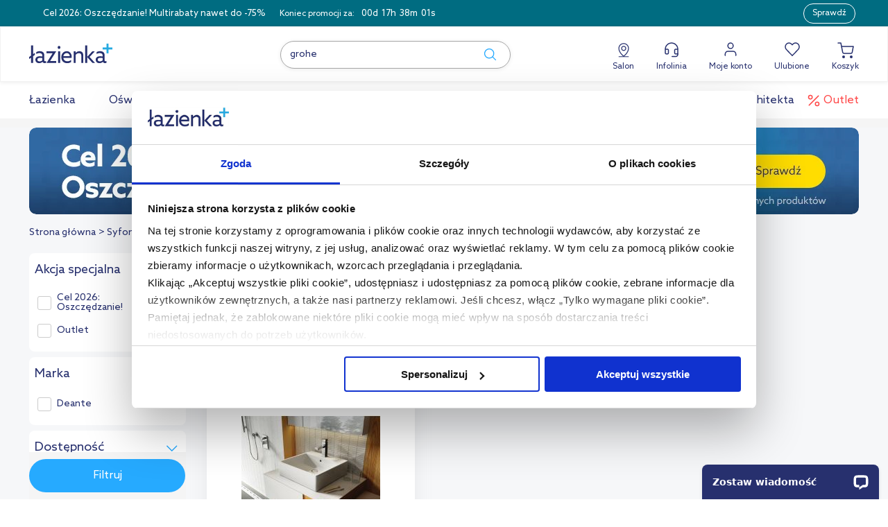

--- FILE ---
content_type: text/html; charset=utf-8
request_url: https://www.lazienkaplus.pl/pl/korki-do-umywalek,14,324,c/outlet:10/
body_size: 39214
content:
<!DOCTYPE html> <html lang="pl" class="serv-2 env-prod client-logout"> <head> <script data-cookieconsent="ignore">
    window.dataLayer = window.dataLayer || [];
    function gtag() {
        dataLayer.push(arguments)
    }
    gtag("consent", "default", {
        ad_personalization: "denied",
        ad_storage: "denied",
        ad_user_data: "denied",
        analytics_storage: "denied",
        functionality_storage: "denied",
        personalization_storage: "denied",
        security_storage: "granted",
        wait_for_update: 10000
    });
    gtag("set", "ads_data_redaction", true);
    gtag("set", "url_passthrough", true);
</script> <script>
    window.dataLayer = window.dataLayer || [];
    dataLayer.push({
        'page_type': 'category',
        'user_id': '',
        'status': 'Unauthorized user'
    });
</script> <script>
    window.gtmvid = '290aaf9894cd4ee6d5623b56718a28922654092f';
    window.cartid = '8bf508c2';
    window.gtmuid = false;

    window.dataLayer = window.dataLayer || [];

        dataLayer.push({ 
                                    
                    
            'ecommerce': {
                'client_email': '',
                                     
                    'currencyCode': 'PLN',  // Local currency is optional.

                    'impressions': [
                                                    {
                                'name':     'Outlet - Deante Click-Clack korek umywalkowy click-clack z przelewem chrom NHC010B',
                                'id':       '631363',
                                'price':    '126',
                                'brand':    'Deante',
                                'category': 'Syfony i zawory / Korki do umywalek',
                                'list':     'Listing - podkategoria',
                                'position': 1
                            }                                            ]
                                                                                        }
            });

        
</script> <script data-cookieconsent="ignore">
    
    (function(w,d,s,l,i){w[l]=w[l]||[];w[l].push({'gtm.start':
        new Date().getTime(),event:'gtm.js'});var f=d.getElementsByTagName(s)[0],
        j=d.createElement(s),dl=l!='dataLayer'?'&l='+l:'';j.async=true;j.src=
        'https://sa.lazienkaplus.pl/sa.js?id='+i+dl;f.parentNode.insertBefore(j,f);
    })(window,document,'script','dataLayer','GTM-PST2GCX');
    
</script> <script id="Cookiebot" src=https://consent.cookiebot.com/uc.js data-cbid="124404b5-a82b-4f84-af15-64d5d27a752d" data-blockingmode="false" type="text/javascript"></script> <script type="application/ld+json">
    {
        "@context": "http://schema.org",
        "@type": "ItemList",
        "url": "https://www.lazienkaplus.pl/pl/korki-do-umywalek,14,324,c/outlet:10/",
        "numberOfItems": "1",
        "itemListElement":
          [
                              {
                     "@type": "ListItem",
                     "position": "1",
                     "item": {
                         "@type": "Product",
                         "image": "https://static.lazienkaplus.pl/files/produkty/lp/producers/dea/syf/nhc010b_1.jpg",
                         "url": "https://www.lazienkaplus.pl/pl/outlet-deante-click-clack-korek-umywalkowy-click-clack-z-przelewem-chrom-nhc_010b,631363,324,i/",
                         "name": "Outlet - Deante Click-Clack korek umywalkowy click-clack z przelewem chrom NHC010B",
                         "offers": {
                             "@type": "Offer",
                             "availability": "https://schema.org/InStock",
                             "price": "126.00",
                             "priceCurrency": "PLN"
                         }
                     }
                 }                      ]
    }
</script> <meta charset="utf-8"> <meta http-equiv="X-UA-Compatible" content="IE=edge"> <meta name="viewport" content="width=device-width, initial-scale=1, maximum-scale=5"> <title>Wyposażenie Twojej łazienki - Korki do umywalek - Lazienkaplus.pl</title> <meta name="description" content="Sprawdź naszą bazę produktów łazienkowych i kuchennych od sprawdzonych dostawców w najlepszych cenach na rynku!"> <meta property="og:type" content="product.group" /><meta property="og:title" content="Korki do umywalek" /><meta property="og:url" content="https://www.lazienkaplus.pl/pl/korki-do-umywalek,14,324,c/outlet:10/" /><meta property="og:image" content="https://static.lazienkaplus.pl/files/podkategorie/korki-do-umywalek.jpg" /><meta property="og:description" content="Sprawdź naszą bazę produktów łazienkowych i kuchennych od sprawdzonych dostawców w najlepszych cenach na rynku!" /><meta property="fb:app_id" content="159995454419809" /><meta property="fb:admins" content="100000037850176" /> <meta name="twitter:card" content="summary" /><meta name="twitter:title" content="Wyposażenie Twojej łazienki - Korki do umywalek - Lazienkaplus.pl" /><meta name="twitter:description" content="Sprawdź naszą bazę produktów łazienkowych i kuchennych od sprawdzonych dostawców w najlepszych cenach na rynku!" /><meta name="twitter:image" content="https://www.lazienkaplus.pl/images/logo_290x290.png" /> <meta name="robots" content="noodp, noindex, follow"> <base href="https://www.lazienkaplus.pl/"> <link rel="canonical" href="https://www.lazienkaplus.pl/pl/korki-do-umywalek,14,324,c/outlet:10/"> <link rel="preconnect" href="https://static.lazienkaplus.pl"> <link rel="icon" href="https://www.lazienkaplus.pl/favicon.ico" sizes="32x32"> <link rel="icon" href="https://www.lazienkaplus.pl/icon.svg" type="image/svg+xml"> <link rel="apple-touch-icon" href="https://www.lazienkaplus.pl/apple-touch-icon.png"> <meta name="theme-color" content="#ffffff"> <meta name="mobile-web-app-capable" content="yes"> <script src="https://ajax.googleapis.com/ajax/libs/jquery/3.7.1/jquery.min.js"></script> <script>
        (window.jQuery || document.write('<script src="/js/plugins-min/jquery.min.js"><\/script>'));
    </script> <script src="https://www.lazienkaplus.pl/cache/d526e50afde0a38225ee1086101d4692.js"></script> <script src="https://www.lazienkaplus.pl/cache/6b648d1b3c9c16271d02d85e95f8826a.js"></script> <script src="https://www.lazienkaplus.pl/cache/d3a39d24e8bc7fea4cc373005e112932.js"></script> <script type="application/ld+json">[{"mainEntity":[{"name":"Czy korki do umywalki s\u0105 uniwersalne?","acceptedAnswer":{"text":"<p>Korki umywalkowe dzielimy na:&nbsp;<a href=\\\"https:\/\/www.lazienkaplus.pl\/pl\/korki-do-umywalek,7,347,c\/typ:z-przelewem\/\\\" target=\\\"_blank\\\">korki do umywalek z przelewem<\/a> lub <a href=\\\"https:\/\/www.lazienkaplus.pl\/pl\/korki-do-umywalek,7,347,c\/typ:bez-przelewu\/\\\" target=\\\"_blank\\\">korki bez przelewu<\/a>.&nbsp; Umywalka z przelewem posiada odpowiedni otw&oacute;r w \u015bciance zapobiegaj\u0105cy przelaniu si\u0119 wody, w takim przypadku potrzebny jest korek ze specjalnym wpustem. Umywalka bez przelewu nie posiada takiego otworu, do takiej umywalki potrzebny jest korek bez wpustu.&nbsp; Na rynku dost\u0119pne s\u0105 uniwersalne korki do umywalki, jednak taka informacja musi by\u0107 zawarta w opisie produktu.<\/p>","@type":"Answer"},"@type":"Question"},{"name":"Jak zamontowa\u0107 korek w umywalce?","acceptedAnswer":{"text":"<p>Korek w umywalce montujemy zgodnie z instrukcj\u0105 producenta. W pierwszym korku na otw&oacute;r w umywalce gdzie ma zosta\u0107 zamontowany korek k\u0142adziemy jedn\u0105 z do\u0142\u0105czonych do korka uszczelek, drug\u0105 uszczelk\u0119 nak\u0142adamy na zakr\u0119tk\u0119, kt&oacute;r\u0105 przykr\u0119camy od spodu umywalki. Teraz pozostaje ju\u017c tylko przykr\u0119ci\u0107 odpowiednio dobrany syfon i nowy korek jest zamontowany.<\/p>","@type":"Answer"},"@type":"Question"},{"name":"Co to jest korek klik-klak?","acceptedAnswer":{"text":"<p>Korek klik-klak inaczej nazywany push-open jest to bardzo popularny i wygodny rodzaj korka do umywalki. Jego dzia\u0142anie oparte jest na spr\u0119\u017cynie, kt&oacute;ra podczas naci\u015bni\u0119cia korka blokuje go a przy ponownym naci\u015bni\u0119ciu odblokowuje.<\/p>","@type":"Answer"},"@type":"Question"},{"name":"Jak dzia\u0142a korek automatyczny w umywalce?","acceptedAnswer":{"text":"<p>Korek automatyczny sk\u0142ada si\u0119 z korka oraz po\u0142\u0105czonego z nim ci\u0119gna, kt&oacute;re jest cz\u0119\u015bci\u0105 baterii umywalkowej i znajduje si\u0119 najcz\u0119\u015bciej za lub z boku baterii.&nbsp; Zamykanie i otwieranie korka polega na wyci\u0105ganiu lub wsuwaniu d\u017awigni ci\u0119gna.<\/p>","@type":"Answer"},"@type":"Question"},{"name":"Czym si\u0119 r\u00f3\u017cni klik-klak z przelewem?","acceptedAnswer":{"text":"<p>Korek klik-klak z przelewem to taki, kt&oacute;ry posiada w swojej konstrukcji specjalny otw&oacute;r. Takie korki dedykowane s\u0105 do umywalek z przelewem. Wi\u0119cej informacji na temat rodzaj&oacute;w kork&oacute;w&nbsp;znajdziesz w naszym artykule&nbsp;&nbsp;<a href=\\\"https:\/\/www.lazienkaplus.pl\/pl\/porady\/jak-dziala-korek-klik-klak-386\/\\\" target=\\\"_blank\\\">Jak dzia\u0142a korek klik-klak?<\/a><\/p>\r\n<p><br \/><\/p>","@type":"Answer"},"@type":"Question"},{"name":"Jak dobra\u0107 korek do zlewu?","acceptedAnswer":{"text":"<p>Korek nale\u017cy dobiera\u0107 na podstawie rodzaju umywalki jak\u0105 posiadamy - czy jest ona z przelewem lub bez. Nale\u017cy r&oacute;wnie\u017c pami\u0119ta\u0107 o doborze odpowiedniego <a href=\\\"https:\/\/www.lazienkaplus.pl\/pl\/syfony-do-umywalek,14,127,c\/\\\" target=\\\"_blank\\\">syfonu<\/a>.<\/p>","@type":"Answer"},"@type":"Question"}],"@context":"http:\/\/schema.org","@type":"FAQPage"},{"@context":"http:\/\/schema.org","@type":"BreadcrumbList","itemListElement":[{"@type":"ListItem","position":1,"name":"Strona g\u0142\u00f3wna","item":"https:\/\/www.lazienkaplus.pl\/"},{"@type":"ListItem","position":2,"name":"Syfony i zawory","item":"https:\/\/www.lazienkaplus.pl\/pl\/syfony-i-zawory,14,c\/"},{"@type":"ListItem","position":3,"name":"Korki do umywalek","item":"https:\/\/www.lazienkaplus.pl\/pl\/korki-do-umywalek,14,324,c\/"},{"@type":"ListItem","position":4,"name":"Korki do umywalek "}]},{"name":"Wyposa\u017cenie Twojej \u0142azienki - Korki do umywalek - Lazienkaplus.pl","url":"https:\/\/www.lazienkaplus.pl\/","@context":"http:\/\/schema.org","@type":"WebSite"},{"applicableCountry":"PL","returnPolicyCategory":"https:\/\/schema.org\/MerchantReturnFiniteReturnWindow","merchantReturnDays":"14","returnMethod":"https:\/\/schema.org\/ReturnByMail","returnFees":"https:\/\/schema.org\/FreeReturn","@context":"http:\/\/schema.org","@type":"MerchantReturnPolicy","@id":"#return_policy"},{"url":"https:\/\/www.lazienkaplus.pl\/","contactPoint":[{"telephone":"+48-61-899-55-00","contactType":"customer service","@type":"ContactPoint"}],"address":{"addressLocality":"\u017berniki","addressRegion":"wielkopolskie","postalCode":"62023","streetAddress":"Sk\u0142adowa 17","@type":"PostalAddress"},"logo":"https:\/\/www.lazienkaplus.pl\/images\/logo.png","sameAs":["https:\/\/www.facebook.com\/lazienkaplus\/","https:\/\/www.instagram.com\/lazienkaplus\/","https:\/\/pl.pinterest.com\/lazienkaplus\/"],"@context":"http:\/\/schema.org","@type":"Organization"}]</script> <link rel="preload" href="https://static.lazienkaplus.pl/files/banery/karuzela1196x125/cel-oszczedzanie-2026-1196x125-hp-cta-kategoria.jpg" as="image" media="(min-width: 576px)"> <script>
    var base_http_domain = 'www.lazienkaplus.pl';
    var base_cookie_domain = 'lazienkaplus.pl';
    var cart_add_url = 'https://www.lazienkaplus.pl/pl/koszyk/dodaj/';
    </script> <script src="https://cdn.ablyft.com/s/89982134.js"></script> <meta name="facebook-domain-verification" content="kikg8cuxtgcp0mo9yidqeyhary5x1m" /> <script type="text/javascript">
    
        (function(m, o, n, t, e, r, _){
            m['__GetResponseAnalyticsObject'] = e;m[e] = m[e] || function() {(m[e].q = m[e].q || []).push(arguments)};
            r = o.createElement(n);_ = o.getElementsByTagName(n)[0];r.async = 1;r.src = t;r.setAttribute('crossorigin', 'use-credentials');_.parentNode .insertBefore(r, _);
        })(window, document, 'script', 'https://newsletter.lazienkaplus.pl/script/489d5e5b-5d63-4765-b611-0a7198239619/ga.js', 'GrTracking');
    
</script> <script async src="https://scripts.luigisbox.tech/LBX-452172.js"></script> <link rel="preload stylesheet" as="style" type="text/css" href="https://www.lazienkaplus.pl/cache/2e39f1112a25ad69c9efdb36cecc7eb3.css"><link rel="preload stylesheet" as="style" media="screen and (max-width: 1040px)" type="text/css" href="https://www.lazienkaplus.pl/cache/a5a82eb7a55ed40fa598001e06d40e06.css"><link rel="preload stylesheet" as="style" media="screen and (min-width: 1040px)" type="text/css" href="https://www.lazienkaplus.pl/cache/a8cf2e7d929fa8e43afb552ca056020d.css"><link rel="preload stylesheet" as="style" type="text/css" href="https://www.lazienkaplus.pl/cache/a76aee9a50adcd8450648c6c79e6c322.css"><link rel="preload stylesheet" as="style" type="text/css" href="https://www.lazienkaplus.pl/cache/9558dfe79dd83c359f6993d8193cb347.css"><link rel="preload stylesheet" as="style" media="screen and (max-width: 1040px)" type="text/css" href="https://www.lazienkaplus.pl/cache/a5a82eb7a55ed40fa598001e06d40e06.css"><link rel="preload stylesheet" as="style" media="screen and (min-width: 1040px)" type="text/css" href="https://www.lazienkaplus.pl/cache/a8cf2e7d929fa8e43afb552ca056020d.css"> <script src="https://www.lazienkaplus.pl/cache/25a07f19f5b96711943eb9475d1798e1.js"></script><script src="https://www.lazienkaplus.pl/cache/4514fe04fbd84296002fdef2e355aa5e.js"></script> </head> <body class="layout-fixed 
    include-promotion-bar" data-controller="podkategoria" > <div id="livesearch-overlay" style="width: 100%; height: 100%; max-height: 100%; opacity: 0.3; background-color: #27306E; top: 143px; left: 0; z-index: 1000; display: none;"></div> <noscript><iframe src="https://sa.lazienkaplus.pl/ns.html?id=GTM-PST2GCX" height="0" width="0" style="display:none;visibility:hidden"></iframe></noscript> <a href="https://www.lazienkaplus.pl/pl/lp/cel-2026-oszczedzanie/" id="promotion-bar" data-gtm-event="promotionClick" data-gtm-id="12345" data-gtm-position="0" data-gtm-creative="Cel 2026: Oszczędzanie! Multirabaty nawet do -75% belka promo - podkategoria" data-gtm-name="Belka promocyjna" style="background-color:#006c81!important;" > <div class="container" style="color:#ffffff;"> <p class="desktop-version">Cel 2026: Oszczędzanie! Multirabaty nawet do -75%</p> <p class="mobile-version none">Multirabaty! -20%,-50% i -75%</p> <div data-timeto="2026-01-21 23:59:00" class="clearfix promotion-bar-timeto-wrapper" > <p>Koniec promocji za: </p> <ul class="promotion-bar-timeto clearfix"> <li class="timeto-days clearfix"></li> <li class="timeto-hours clearfix"></li> <li class="timeto-separator"> </li> <li class="timeto-minutes clearfix"></li> <li class="timeto-separator"> </li> <li class="timeto-seconds clearfix"></li> </ul> </div> <span class="ui-button-promotion-bar" style="color:#ffffff;border-color:#ffffff;">Sprawdź</span> </div> </a> <header id="header" class="header new-header"> <div class="container"> <div class="logo"> <a href="https://www.lazienkaplus.pl/" title="wszystko dla Twojej łazienki"> <div class="logo-image"> <img src="https://www.lazienkaplus.pl/images/logo.svg" alt="lazienkaplus - wszystko dla Twojej łazienki" width="120" height="50"> </div> </a> </div> <div class="search"> <form action="https://www.lazienkaplus.pl/pl/szukaj/"> <span class="input-container"> <input type="text" name="query" placeholder="Szukaj w sklepie nr 1 w Polsce" value="" id="autocomplete"> <button type="submit" aria-label="submit search"><i class="icon search"></i></button> </span> </form> </div> <div class="header-icons-wrapper"> <div class="salon box-item" data-hoverable="1"> <a class="salon-item" href="https://salon.lazienkaplus.pl/#showroom-contact" rel="nofollow"><i class="i-pin"></i>Salon</a> <div class="hover-layer"> <div class="triangle "></div> <h3>ul. Składowa 17, 62-023 Żerniki</h3> <a class="salon__map-link" href="https://salon.lazienkaplus.pl/#showroom-contact" target="blank">Pokaż na mapie</a> <p class="days">pon-pt:</p> <p class="hours">09:00-18:00</p> <p class="days">sob.:</p> <p class="hours">09:00-14:00</p> <div class="separator"></div> <a href="https://salon.lazienkaplus.pl" class="hp-new-btn" target="blank">Zobacz stronę salonu</a> </div> </div> <div class="helpline box-item" data-hoverable="1"> <a class="help-item" href="#"> <i class="i-helpline"></i>Infolinia
                </a> <div class="hover-layer"> <div class="triangle"></div> <ul class="popular-subjects"> <li><a href="https://www.lazienkaplus.pl/pl/pomoc/">Najczęściej zadawane pytania</a></li> <li><a href="https://www.lazienkaplus.pl/pl/zwroty/">Zwroty</a></li> <li><a href="https://www.lazienkaplus.pl/pl/reklamacje/">Reklamacje</a></li> <li><a href="https://www.lazienkaplus.pl/pl/lp/klienci-biznesowi/">B2B/Hurt</a></li> </ul> <div class="separator"></div> <ul class="info"> <li class="title">Kontakt z nami</li> <li class="phone"> <i class="i-phone"></i> <b>61 899 55 00</b> </li> <p class="days">pon-pt:</p> <p class="hours">8:00 - 17:00</p> <li class="mail"><i class="i-mail"></i><a href="mailto:sklep@lazienkaplus.pl">sklep@lazienkaplus.pl</a></li> </ul> </div> </div> <div class="my-account box-item" data-hoverable="1"> <a class="account-item" href="https://www.lazienkaplus.pl/pl/konto/" rel="nofollow"><i class="i-my-account"></i>Moje konto</a> <div class="hover-layer "> <div class="triangle "></div> <a href="https://www.lazienkaplus.pl/pl/konto/login/" class="hp-new-btn center semi-bold">Zaloguj się</a> <div class="separator"></div> <div class="flex-box"> <p>Jesteś nowym klientem?</p> <a href="https://www.lazienkaplus.pl/pl/konto/rejestracja/" class="hover-btn">Zarejestruj się</a> </div> </div> </div> <div class="favourites box-item"> <a class="favourites-item" href="https://www.lazienkaplus.pl/pl/ulubione/" rel="nofollow"><i class="i-favourites"></i>Ulubione
                    <span class="wishlist-count" data-wishlist-count="0"> </span> </a> </div> <div class="cart box-item"> <span class="cart-header"> <a class="cart-link" href="https://www.lazienkaplus.pl/pl/koszyk/" rel="nofollow"><i class="i-cart"></i>Koszyk
            </a> <div class="items"> <div class="triangle"></div> <div class="title cart-empty"> <div> <p>Twój koszyk jest pusty</p> <div class="cart-icon"> <img class="" data-src="images/layout/header/cart-empty.svg" src="images/layout/header/cart-empty.svg" alt="icon"> </div> </div> <div class="cart-empty__flex-box"> <p>Nie wiesz od czego zacząć?</p> <a href="https://www.lazienkaplus.pl/pl/inspiracje/" class="hover-btn">Zainspiruj się</a> </div> </div> </div> </span> </div> </div> <div class="mobile-view"> <a href="https://www.lazienkaplus.pl/" title="wszystko dla Twojej łazienki"> <div class="logo-image"> <img src="https://www.lazienkaplus.pl/images/logo.svg" alt="lazienkaplus - wszystko dla Twojej łazienki"> </div> </a> <div class="mobile-view__icons-wrapper"> <a class="mobile-view__account-item" href="https://www.lazienkaplus.pl/pl/konto/login/" rel="nofollow"> <i class="i-my-account"></i> </a> <a class="cart-link" href="https://www.lazienkaplus.pl/pl/koszyk/" rel="nofollow"> <span class="quantity"></span> <i class="i-cart"></i> </a> <a class="whish-container" aria-label="link to favourites" href="https://www.lazienkaplus.pl/pl/ulubione/" rel="nofollow"> <span class="item item__heart ui-cart"> <i class="i-favourites"></i> <span class="wishlist-count" data-wishlist-count="0"> </span> </span> </a> <div class="hamburger-menu"> <div class="btn not-active"> <span></span> <span></span> <span></span> </div> </div> </div> </div> </div> </header> <nav id="menu" class="new-menu" class="include-promotion-bar"> <div class="container"> <ul id="menu-container"> <li id="menu-lazienka" class="have-submenu"> <a class="menu-bar level-0 lazienka" href="https://www.lazienkaplus.pl" data-label=""> <img class="lazy-loading small-icon" data-src="https://www.lazienkaplus.pl/files/menu/lazienka-new.svg" alt="icon"> <p>Łazienka</p> </a> <p class="mobile-active-text">Łazienka</p> <div class="menu-bar-content menu-bath"> <div class="table"> <div class="left-column table-cell"> <ul class="menu-items"> <li data-get-menu="122" data-display-brands="1" data-name="baterie" class="have-submenu" > <a href="https://www.lazienkaplus.pl/pl/baterie,13,c/" class="level-1 dark hooverable                                            " data-get-subcategory="122" data-label=" -> Baterie" data-level-0-name="Łazienka" data-level-1-name="Baterie" > <img class="lazy-loading" data-src="https://www.lazienkaplus.pl/files/menu/baterie.svg" alt="bathroom"> <p>Baterie</p> </a> </li> <li data-get-menu="183" data-display-brands="1" data-name="prysznice" class="have-submenu" > <a href="https://www.lazienkaplus.pl/pl/prysznice,5,c/" class="level-1 dark hooverable                                            " data-get-subcategory="183" data-label=" -> Prysznice" data-level-0-name="Łazienka" data-level-1-name="Prysznice" > <img class="lazy-loading" data-src="https://www.lazienkaplus.pl/files/menu/prysznice.svg" alt="bathroom"> <p>Prysznice</p> </a> </li> <li data-get-menu="123" data-display-brands="1" data-name="toalety" class="have-submenu" > <a href="https://www.lazienkaplus.pl/pl/ubikacje-toalety,8,c/" class="level-1 dark hooverable                                            " data-get-subcategory="123" data-label=" -> Toalety" data-level-0-name="Łazienka" data-level-1-name="Toalety" > <img class="lazy-loading" data-src="https://www.lazienkaplus.pl/files/menu/toalety.svg" alt="bathroom"> <p>Toalety</p> </a> </li> <li data-get-menu="130" data-display-brands="1" data-name="umywalki" class="have-submenu" > <a href="https://www.lazienkaplus.pl/pl/umywalki-i-zlewy,7,c/" class="level-1 dark hooverable                                            " data-get-subcategory="130" data-label=" -> Umywalki" data-level-0-name="Łazienka" data-level-1-name="Umywalki" > <img class="lazy-loading" data-src="https://www.lazienkaplus.pl/files/menu/umywalki.svg" alt="bathroom"> <p>Umywalki</p> </a> </li> <li data-get-menu="132" data-display-brands="1" data-name="wanny" class="have-submenu" > <a href="https://www.lazienkaplus.pl/pl/wanny,16,c/" class="level-1 dark hooverable                                            " data-get-subcategory="132" data-label=" -> Wanny" data-level-0-name="Łazienka" data-level-1-name="Wanny" > <img class="lazy-loading" data-src="https://www.lazienkaplus.pl/files/menu/wanny.svg" alt="bathroom"> <p>Wanny</p> </a> </li> <li data-get-menu="195" data-display-brands="1" data-name="meble-lazienkowe" class="have-submenu" > <a href="https://www.lazienkaplus.pl/pl/meble-lazienkowe,10,c/" class="level-1 dark hooverable                                            " data-get-subcategory="195" data-label=" -> Meble łazienkowe" data-level-0-name="Łazienka" data-level-1-name="Meble łazienkowe" > <img class="lazy-loading" data-src="https://www.lazienkaplus.pl/files/menu/ikony/meble.svg" alt="bathroom"> <p>Meble łazienkowe</p> </a> </li> <li data-get-menu="196" data-display-brands="1" data-name="akcesoria-lazienkowe" class="have-submenu" > <a href="https://www.lazienkaplus.pl/pl/akcesoria-lazienkowe,17,c/" class="level-1 dark hooverable                                            " data-get-subcategory="196" data-label=" -> Akcesoria łazienkowe" data-level-0-name="Łazienka" data-level-1-name="Akcesoria łazienkowe" > <img class="lazy-loading" data-src="https://www.lazienkaplus.pl/files/menu/ikony/akcesoria-lazienkowe.svg" alt="bathroom"> <p>Akcesoria łazienkowe</p> </a> </li> <li data-get-menu="197" data-display-brands="1" data-name="syfony-i-zawory" class="have-submenu" > <a href="https://www.lazienkaplus.pl/pl/syfony-i-zawory,14,c/" class="level-1 dark hooverable                                            " data-get-subcategory="197" data-label=" -> Syfony i zawory" data-level-0-name="Łazienka" data-level-1-name="Syfony i zawory" > <img class="lazy-loading" data-src="https://www.lazienkaplus.pl/files/menu/ikony/syfony.svg" alt="bathroom"> <p>Syfony i zawory</p> </a> </li> <li data-get-menu="198" data-display-brands="1" data-name="sprzatanie" class="have-submenu" > <a href="https://www.lazienkaplus.pl/pl/sprzatanie,38,c/" class="level-1 dark hooverable                                            " data-get-subcategory="198" data-label=" -> Sprzątanie" data-level-0-name="Łazienka" data-level-1-name="Sprzątanie" > <img class="lazy-loading" data-src="https://www.lazienkaplus.pl/files/menu/ikony/sprzatanie.svg" alt="bathroom"> <p>Sprzątanie</p> </a> </li> <li data-get-menu="200" data-display-brands="1" data-name="czesci-zamienne" class="have-submenu" > <a href="https://www.lazienkaplus.pl/pl/czesci-zamienne,24,c/" class="level-1 dark hooverable                                            " data-get-subcategory="200" data-label=" -> Części zamienne" data-level-0-name="Łazienka" data-level-1-name="Części zamienne" > <img class="lazy-loading" data-src="https://www.lazienkaplus.pl/files/menu/ikony/czesci.svg" alt="bathroom"> <p>Części zamienne</p> </a> </li> </ul> </div> <div class="right-column table-cell"> <div id="menu-bath-content-122" data-id="122" class="dynamic-menu  active"> <div id="content-122" class="content columns-" data-id="122"> <div class="columns columns-"> <div class="columns-wrapper"> <div class="column"> <b class="menu-item level-1 only-title">Baterie</b> <div class="firs-items" style="display: flex; flex-wrap: wrap; width: 100%"> <a class="menu-item level-2 cc hooverable " href="https://www.lazienkaplus.pl/pl/baterie-umywalkowe,13,118,c/" data-label=" -> Baterie -> Baterie umywalkowe" > <img class="lazy-loading" data-src="https://www.lazienkaplus.pl/files/menu/menu-new/baterie-umywalkowe.jpg" alt="Baterie umywalkowe"> <h4>Baterie umywalkowe</h4> </a> <a class="menu-item level-2 cc hooverable " href="https://www.lazienkaplus.pl/pl/baterie-wannowe,13,120,c/" data-label=" -> Baterie -> Baterie wannowe" > <img class="lazy-loading" data-src="https://www.lazienkaplus.pl/files/menu/menu-new/baterie-wannowe.jpg" alt="Baterie wannowe"> <h4>Baterie wannowe</h4> </a> <a class="menu-item level-2 cc hooverable " href="https://www.lazienkaplus.pl/pl/baterie-prysznicowe,13,117,c/" data-label=" -> Baterie -> Baterie prysznicowe" > <img class="lazy-loading" data-src="https://www.lazienkaplus.pl/files/menu/menu-new/baterie-prysznicowe.jpg" alt="Baterie prysznicowe"> <h4>Baterie prysznicowe</h4> </a> <a class="menu-item level-2 cc hooverable " href="https://www.lazienkaplus.pl/pl/baterie-bidetowe,13,115,c/" data-label=" -> Baterie -> Baterie bidetowe" > <img class="lazy-loading" data-src="https://www.lazienkaplus.pl/files/menu/menu-new/baterie-bidetowe.jpg" alt="Baterie bidetowe"> <h4>Baterie bidetowe</h4> </a> <a class="menu-item level-2 cc hooverable " href="https://www.lazienkaplus.pl/pl/baterie-kuchenne,13,116,c/" data-label=" -> Baterie -> Baterie kuchenne" > <img class="lazy-loading" data-src="https://www.lazienkaplus.pl/files/menu/menu-new/baterie-kuchenne.jpg" alt="Baterie kuchenne"> <h4>Baterie kuchenne</h4> </a> <a class="menu-item level-2 cc hooverable " href="https://www.lazienkaplus.pl/pl/elementy-podtynkowe-do-baterii,13,174,c/" data-label=" -> Baterie -> Elementy podtynkowe do baterii" > <img class="lazy-loading" data-src="https://www.lazienkaplus.pl/files/menu/menu-new/elementy-podtynkowe-do-baterii.jpg" alt="Elementy podtynkowe do baterii"> <h4>Elementy podtynkowe do baterii</h4> </a> <a class="menu-item level-2 cc hooverable " href="https://www.lazienkaplus.pl/pl/baterie-akcesoria,13,114,c/" data-label=" -> Baterie -> Baterie - akcesoria" > <img class="lazy-loading" data-src="https://www.lazienkaplus.pl/files/menu/menu-new/baterie-akcesoria-new.jpg" alt="Baterie - akcesoria"> <h4>Baterie - akcesoria</h4> </a> <a class="menu-item level-2 cc hooverable " href="https://www.lazienkaplus.pl/pl/wylewki-do-baterii,13,176,c/" data-label=" -> Baterie -> Wylewki do baterii" > <img class="lazy-loading" data-src="https://www.lazienkaplus.pl/files/menu/menu-new/wylewki-do-baterii.jpg" alt="Wylewki do baterii"> <h4>Wylewki do baterii</h4> </a> </div><div class="mobile-only" style="display: flex; flex-wrap: wrap; width: 100%"> <a class="menu-item level-2 hooverable " href="https://www.lazienkaplus.pl/pl/zestawy-baterii,13,149,c/" data-label=" -> Baterie -> Zestawy baterii łazienkowych" > <img class="lazy-loading" data-src="https://www.lazienkaplus.pl/files/menu/menu-new/zestawy-baterii.jpg" alt="Zestawy baterii łazienkowych"> <h4>Zestawy baterii łazienkowych</h4> </a> <a class="menu-item level-2 hooverable " href="https://www.lazienkaplus.pl/pl/zawory-i-elementy-podtynkowe,13,113,c/" data-label=" -> Baterie -> Zawory i elementy podtynkowe" > <img class="lazy-loading" data-src="https://www.lazienkaplus.pl/files/menu/menu-new/zawory-i-elementy-podtynkowe.jpg" alt="Zawory i elementy podtynkowe"> <h4>Zawory i elementy podtynkowe</h4> </a> </div> <span class="new-line"></span> <a class="hover-btn desktop-view show-more-button" href="/pl/baterie,13,c/">Wszystkie w kategorii Baterie</a> </div> </div> <div class="special-offer-wrapper"> <div class="special-offer"> <a id="special-offer-122" class="product-link" href="https://www.lazienkaplus.pl/pl/oltens-molle-bateria-umywalkowa-podtynkowa-kompletna-czarny-mat-32600300,525859,118,i/" data-gtm-product="{&quot;id&quot;:525859,&quot;name&quot;:&quot;Oltens Molle bateria umywalkowa podtynkowa czarny mat 32600300&quot;,&quot;price&quot;:&quot;799.95&quot;,&quot;category&quot;:&quot;Baterie \/ Baterie umywalkowe&quot;,&quot;producer&quot;:&quot;Oltens&quot;,&quot;position&quot;:1,&quot;catname&quot;:&quot;Baterie&quot;,&quot;subcatname&quot;:&quot;Baterie umywalkowe&quot;,&quot;promotion&quot;:&quot;0&quot;,&quot;availability&quot;:&quot;w magazynie&quot;,&quot;catalogPrice&quot;:&quot;1599.90&quot;,&quot;discount&quot;:&quot;50%&quot;}" data-gtm-event="productClick" data-gtm-title="Menu special offer" ga4-title="Menu - Promo product" > <div> </div> <img width="250" height="250" class="lazy-loading product-image" data-src="https://static.lazienkaplus.pl/files/menu/bateria-molle.jpg" /> <div class="buy-item-row"> <div class="table-cell"> <a href="https://www.lazienkaplus.pl/pl/oltens-molle-bateria-umywalkowa-podtynkowa-kompletna-czarny-mat-32600300,525859,118,i/" class="product-link"> <span class="product-name">Oltens Molle bateria umywalkowa podtynkowa kompletna</span> </a> <span class="name"></span> </div> <div class="table-cell"> <div class="product-price ui-price"><span class="price-row" data-price="799,95" data-currency="zł"><b><i class="price-value">799</i><i class="price-separator">,</i><i class="price-rest">95</i></b><i class="currency">zł</i></span></div> <div class="catalog-price-row">
                                                Cena katalogowa: 1&nbsp;599,90&nbsp;zł
                                                                                            </div> </div> </div> </a> </div> </div> </div> </div> <script>
    $(document).ready(function (){
        $('.items-hidden').hide();
        // $('.show-more-button').on('click', function (){
        //     $(this).closest('.column').find('.items-hidden').show(400);
        // });
    })
    </script> </div> <div id="menu-bath-content-183" data-id="183" class="dynamic-menu "> <div id="content-183" class="content columns-" data-id="183"> <div class="columns columns-"> <div class="columns-wrapper"> <div class="column"> <b class="menu-item level-1 only-title">Prysznice</b> <div class="firs-items" style="display: flex; flex-wrap: wrap; width: 100%"> <a class="menu-item level-2 cc hooverable " href="https://www.lazienkaplus.pl/pl/zestawy-prysznicowe,5,138,c/" data-label=" -> Prysznice -> Zestawy prysznicowe" > <img class="lazy-loading" data-src="https://www.lazienkaplus.pl/files/menu/menu-new/menu-zestawy-prysznicowe.jpg" alt="Zestawy prysznicowe"> <h4>Zestawy prysznicowe</h4> </a> <a class="menu-item level-2 cc hooverable " href="https://www.lazienkaplus.pl/pl/deszczownice,5,61,c/" data-label=" -> Prysznice -> Deszczownice" > <img class="lazy-loading" data-src="https://www.lazienkaplus.pl/files/menu/menu-new/menu-deszczownice.jpg" alt="Deszczownice"> <h4>Deszczownice</h4> </a> <a class="menu-item level-2 cc hooverable " href="https://www.lazienkaplus.pl/pl/sluchawki-prysznicowe,5,69,c/" data-label=" -> Prysznice -> Słuchawki prysznicowe" > <img class="lazy-loading" data-src="https://www.lazienkaplus.pl/files/menu/menu-new/menu-sluchawki-prysznicowe.jpg" alt="Słuchawki prysznicowe"> <h4>Słuchawki prysznicowe</h4> </a> <a class="menu-item level-2 cc hooverable " href="https://www.lazienkaplus.pl/pl/odplywy-liniowe-prysznicowe,5,71,c/" data-label=" -> Prysznice -> Odpływy liniowe prysznicowe" > <img class="lazy-loading" data-src="https://www.lazienkaplus.pl/files/menu/menu-new/menu-odplywy-liniowe.jpg" alt="Odpływy liniowe prysznicowe"> <h4>Odpływy liniowe prysznicowe</h4> </a> <a class="menu-item level-2 cc hooverable " href="https://www.lazienkaplus.pl/pl/kabiny-prysznicowe,5,63,c/" data-label=" -> Prysznice -> Kabiny prysznicowe" > <img class="lazy-loading" data-src="https://www.lazienkaplus.pl/files/menu/menu-new/menu-kabiny-prysznicowe.jpg" alt="Kabiny prysznicowe"> <h4>Kabiny prysznicowe</h4> </a> <a class="menu-item level-2 cc hooverable " href="https://www.lazienkaplus.pl/pl/drzwi-prysznicowe,5,60,c/" data-label=" -> Prysznice -> Drzwi prysznicowe" > <img class="lazy-loading" data-src="https://www.lazienkaplus.pl/files/menu/menu-new/menu-drzwi-prysznicowe.jpg" alt="Drzwi prysznicowe"> <h4>Drzwi prysznicowe</h4> </a> <a class="menu-item level-2 cc hooverable " href="https://www.lazienkaplus.pl/pl/scianki-prysznicowe,5,68,c/" data-label=" -> Prysznice -> Ścianki prysznicowe" > <img class="lazy-loading" data-src="https://www.lazienkaplus.pl/files/menu/menu-new/menu-scianki-prysznicowe.jpg" alt="Ścianki prysznicowe"> <h4>Ścianki prysznicowe</h4> </a> <a class="menu-item level-2 cc hooverable " href="https://www.lazienkaplus.pl/pl/brodziki,5,464,c/" data-label=" -> Prysznice -> Brodziki" > <img class="lazy-loading" data-src="https://www.lazienkaplus.pl/files/menu/menu-new/menu-brodziki.jpg" alt="Brodziki"> <h4>Brodziki</h4> </a> </div><div class="mobile-only" style="display: flex; flex-wrap: wrap; width: 100%"> <a class="menu-item level-2 hooverable " href="https://www.lazienkaplus.pl/pl/baterie-prysznicowe,5,58,c/" data-label=" -> Prysznice -> Baterie prysznicowe" > <img class="lazy-loading" data-src="https://www.lazienkaplus.pl/files/menu/menu-new/baterie-prysznicowe.jpg" alt="Baterie prysznicowe"> <h4>Baterie prysznicowe</h4> </a> <a class="menu-item level-2 hooverable " href="https://www.lazienkaplus.pl/pl/weze-prysznicowe,5,139,c/" data-label=" -> Prysznice -> Węże prysznicowe" > <img class="lazy-loading" data-src="https://www.lazienkaplus.pl/files/menu/menu-new/weze-prysznicowe.jpg" alt="Węże prysznicowe"> <h4>Węże prysznicowe</h4> </a> <a class="menu-item level-2 hooverable " href="https://www.lazienkaplus.pl/pl/prysznic-akcesoria,5,67,c/" data-label=" -> Prysznice -> Prysznic - akcesoria" > <img class="lazy-loading" data-src="https://www.lazienkaplus.pl/files/menu/menu-new/prysznic-akcesoria.jpg" alt="Prysznic - akcesoria"> <h4>Prysznic - akcesoria</h4> </a> <a class="menu-item level-2 hooverable " href="https://www.lazienkaplus.pl/pl/drazki-i-uchwyty-prysznicowe,5,140,c/" data-label=" -> Prysznice -> Drążki i uchwyty prysznicowe" > <img class="lazy-loading" data-src="https://www.lazienkaplus.pl/files/menu/menu-new/drazki-i-uchwyty-prysznicowe.jpg" alt="Drążki i uchwyty prysznicowe"> <h4>Drążki i uchwyty prysznicowe</h4> </a> <a class="menu-item level-2 hooverable " href="https://www.lazienkaplus.pl/pl/syfony-do-brodzikow,5,74,c/" data-label=" -> Prysznice -> Syfony do brodzików" > <img class="lazy-loading" data-src="https://www.lazienkaplus.pl/files/menu/menu-new/syfony-do-brodzikow.jpg" alt="Syfony do brodzików"> <h4>Syfony do brodzików</h4> </a> <a class="menu-item level-2 hooverable " href="https://www.lazienkaplus.pl/pl/brodziki-akcesoria,5,73,c/" data-label=" -> Prysznice -> Brodziki - akcesoria" > <img class="lazy-loading" data-src="https://www.lazienkaplus.pl/files/menu/menu-new/brodziki-akcesoria.jpg" alt="Brodziki - akcesoria"> <h4>Brodziki - akcesoria</h4> </a> <a class="menu-item level-2 hooverable " href="https://www.lazienkaplus.pl/pl/kabiny-z-hydromasazem,5,62,c/" data-label=" -> Prysznice -> Kabiny z hydromasażem" > <img class="lazy-loading" data-src="https://www.lazienkaplus.pl/files/menu/menu-new/kabiny-z-hydromasazem.jpg" alt="Kabiny z hydromasażem"> <h4>Kabiny z hydromasażem</h4> </a> <a class="menu-item level-2 hooverable " href="https://www.lazienkaplus.pl/pl/kabiny-prysznicowe-akcesoria,5,64,c/" data-label=" -> Prysznice -> Kabiny prysznicowe - akcesoria" > <img class="lazy-loading" data-src="https://www.lazienkaplus.pl/files/menu/menu-new/kabiny-prysznicowe-akcesoria.jpg" alt="Kabiny prysznicowe - akcesoria"> <h4>Kabiny prysznicowe - akcesoria</h4> </a> <a class="menu-item level-2 hooverable " href="https://www.lazienkaplus.pl/pl/sciagaczki-do-wody,38,422,c/" data-label=" -> Prysznice -> Ściągaczki do wody" > <img class="lazy-loading" data-src="https://www.lazienkaplus.pl/files/menu/menu-new/sciagaczki-do-wody.jpg" alt="Ściągaczki do wody"> <h4>Ściągaczki do wody</h4> </a> <a class="menu-item level-2 hooverable " href="https://www.lazienkaplus.pl/pl/panele-prysznicowe,5,66,c/" data-label=" -> Prysznice -> Panele prysznicowe" > <img class="lazy-loading" data-src="https://www.lazienkaplus.pl/files/menu/menu-new/panele-prysznicowe.jpg" alt="Panele prysznicowe"> <h4>Panele prysznicowe</h4> </a> <a class="menu-item level-2 hooverable " href="https://www.lazienkaplus.pl/pl/obudowy-do-brodzikow,5,148,c/" data-label=" -> Prysznice -> Obudowy do brodzików" > <img class="lazy-loading" data-src="https://www.lazienkaplus.pl/files/menu/menu-new/obudowy-do-brodzikow.jpg" alt="Obudowy do brodzików"> <h4>Obudowy do brodzików</h4> </a> </div> <span class="new-line"></span> <a class="hover-btn desktop-view show-more-button" href="/pl/prysznice,5,c/">Wszystkie w kategorii Prysznice</a> </div> </div> <div class="special-offer-wrapper"> <div class="special-offer"> <a id="special-offer-183" class="product-link" href="https://www.lazienkaplus.pl/pl/zestaw-oltens-molle-bateria-podtynkowa-z-deszczownica-30-cm-vindel-i-kompletem-prysznicowym-ume-czarny-mat-36600300,536290,138,i/" data-gtm-product="{&quot;id&quot;:536290,&quot;name&quot;:&quot;Zestaw Oltens Molle bateria podtynkowa z deszczownic\u0105 30 cm Vindel i kompletem prysznicowym Ume czarny mat 36600300&quot;,&quot;price&quot;:&quot;2089.70&quot;,&quot;category&quot;:&quot;Prysznice \/ Zestawy prysznicowe&quot;,&quot;producer&quot;:&quot;Oltens&quot;,&quot;position&quot;:1,&quot;catname&quot;:&quot;Prysznice&quot;,&quot;subcatname&quot;:&quot;Zestawy prysznicowe&quot;,&quot;promotion&quot;:&quot;0&quot;,&quot;availability&quot;:&quot;do 14 dni&quot;,&quot;catalogPrice&quot;:&quot;4179.39&quot;,&quot;discount&quot;:&quot;49%&quot;}" data-gtm-event="productClick" data-gtm-title="Menu special offer" ga4-title="Menu - Promo product" > <div> </div> <img width="250" height="250" class="lazy-loading product-image" data-src="https://static.lazienkaplus.pl/files/menu/menu-new/36600300.jpg" /> <div class="buy-item-row"> <div class="table-cell"> <a href="https://www.lazienkaplus.pl/pl/zestaw-oltens-molle-bateria-podtynkowa-z-deszczownica-30-cm-vindel-i-kompletem-prysznicowym-ume-czarny-mat-36600300,536290,138,i/" class="product-link"> <span class="product-name">Zestaw Oltens Molle bateria podtynkowa z deszczownicą</span> </a> <span class="name"></span> </div> <div class="table-cell"> <div class="product-price ui-price"><span class="price-row" data-price="2 089,70" data-currency="zł"><b><i class="price-value">2 089</i><i class="price-separator">,</i><i class="price-rest">70</i></b><i class="currency">zł</i></span></div> <div class="catalog-price-row">
                                                Cena katalogowa: 4&nbsp;179,39&nbsp;zł
                                                                                            </div> </div> </div> </a> </div> </div> </div> </div> <script>
    $(document).ready(function (){
        $('.items-hidden').hide();
        // $('.show-more-button').on('click', function (){
        //     $(this).closest('.column').find('.items-hidden').show(400);
        // });
    })
    </script> </div> <div id="menu-bath-content-123" data-id="123" class="dynamic-menu "> <div id="content-123" class="content columns-" data-id="123"> <div class="columns columns-"> <div class="columns-wrapper"> <div class="column"> <b class="menu-item level-1 only-title">Toalety</b> <div class="firs-items" style="display: flex; flex-wrap: wrap; width: 100%"> <a class="menu-item level-2 cc hooverable " href="https://www.lazienkaplus.pl/pl/miski-wc,8,89,c/" data-label=" -> Toalety -> Miski WC" > <img class="lazy-loading" data-src="https://www.lazienkaplus.pl/files/menu/menu-new/miski-wc.jpg" alt="Miski WC"> <h4>Miski WC</h4> </a> <a class="menu-item level-2 cc hooverable " href="https://www.lazienkaplus.pl/pl/toalety-i-deski-myjace,8,325,c/" data-label=" -> Toalety -> Toalety i deski myjące" > <img class="lazy-loading" data-src="https://www.lazienkaplus.pl/files/menu/menu-new/toalety-i-deski-myjace.jpg" alt="Toalety i deski myjące"> <h4>Toalety i deski myjące</h4> </a> <a class="menu-item level-2 cc hooverable " href="https://www.lazienkaplus.pl/pl/bidety,8,348,c/" data-label=" -> Toalety -> Bidety" > <img class="lazy-loading" data-src="https://www.lazienkaplus.pl/files/menu/menu-new/bidety.jpg" alt="Bidety"> <h4>Bidety</h4> </a> <a class="menu-item level-2 cc hooverable " href="https://www.lazienkaplus.pl/pl/deski-sedesowe,8,87,c/" data-label=" -> Toalety -> Deski sedesowe" > <img class="lazy-loading" data-src="https://www.lazienkaplus.pl/files/menu/menu-new/deski-sedesowe.jpg" alt="Deski sedesowe"> <h4>Deski sedesowe</h4> </a> <a class="menu-item level-2 cc hooverable " href="https://www.lazienkaplus.pl/pl/zestawy-podtynkowe,8,145,c/" data-label=" -> Toalety -> Zestawy podtynkowe" > <img class="lazy-loading" data-src="https://www.lazienkaplus.pl/files/menu/menu-new/zestawy-ceramika-sanitarna.jpg" alt="Zestawy podtynkowe"> <h4>Zestawy podtynkowe</h4> </a> <a class="menu-item level-2 cc hooverable " href="https://www.lazienkaplus.pl/pl/stelaze-podtynkowe,8,86,c/" data-label=" -> Toalety -> Stelaże podtynkowe" > <img class="lazy-loading" data-src="https://www.lazienkaplus.pl/files/menu/menu-new/stelaze-podtynkowe.jpg" alt="Stelaże podtynkowe"> <h4>Stelaże podtynkowe</h4> </a> <a class="menu-item level-2 cc hooverable " href="https://www.lazienkaplus.pl/pl/przyciski-splukujace,8,90,c/" data-label=" -> Toalety -> Przyciski spłukujące" > <img class="lazy-loading" data-src="https://www.lazienkaplus.pl/files/menu/menu-new/przyciski-splukujace.jpg" alt="Przyciski spłukujące"> <h4>Przyciski spłukujące</h4> </a> <a class="menu-item level-2 cc hooverable " href="https://www.lazienkaplus.pl/pl/kompakty-wc,8,88,c/" data-label=" -> Toalety -> Kompakty WC" > <img class="lazy-loading" data-src="https://www.lazienkaplus.pl/files/menu/menu-new/kompakty-wc.jpg" alt="Kompakty WC"> <h4>Kompakty WC</h4> </a> </div><div class="mobile-only" style="display: flex; flex-wrap: wrap; width: 100%"> <a class="menu-item level-2 hooverable " href="https://www.lazienkaplus.pl/pl/pisuary,8,182,c/" data-label=" -> Toalety -> Pisuary" > <img class="lazy-loading" data-src="https://www.lazienkaplus.pl/files/menu/menu-new/pisuary.jpg" alt="Pisuary"> <h4>Pisuary</h4> </a> <a class="menu-item level-2 hooverable " href="https://www.lazienkaplus.pl/pl/spluczki,8,164,c/" data-label=" -> Toalety -> Spłuczki" > <img class="lazy-loading" data-src="https://www.lazienkaplus.pl/files/menu/menu-new/spluczki.jpg" alt="Spłuczki"> <h4>Spłuczki</h4> </a> <a class="menu-item level-2 hooverable " href="https://www.lazienkaplus.pl/pl/stelaze-podtynkowe-akcesoria,8,345,c/" data-label=" -> Toalety -> Stelaże podtynkowe - akcesoria" > <img class="lazy-loading" data-src="https://www.lazienkaplus.pl/files/menu/menu-new/stelaze-podtynkowe-akcesoria.jpg" alt="Stelaże podtynkowe - akcesoria"> <h4>Stelaże podtynkowe - akcesoria</h4> </a> <a class="menu-item level-2 hooverable " href="https://www.lazienkaplus.pl/pl/akcesoria-ceramika-sanitarna,8,85,c/" data-label=" -> Toalety -> Akcesoria - ceramika sanitarna" > <img class="lazy-loading" data-src="https://www.lazienkaplus.pl/files/menu/menu-new/akcesoria-ceramika-sanitarna.jpg" alt="Akcesoria - ceramika sanitarna"> <h4>Akcesoria - ceramika sanitarna</h4> </a> <a class="menu-item level-2 hooverable " href="https://www.lazienkaplus.pl/pl/deski-bidetowe,8,346,c/" data-label=" -> Toalety -> Deski bidetowe" > <img class="lazy-loading" data-src="https://www.lazienkaplus.pl/files/menu/menu-new/deski-bidetowe.jpg" alt="Deski bidetowe"> <h4>Deski bidetowe</h4> </a> <a class="menu-item level-2 hooverable " href="https://www.lazienkaplus.pl/pl/baterie-bidetowe,13,115,c/" data-label=" -> Toalety -> Baterie bidetowe" > <img class="lazy-loading" data-src="https://www.lazienkaplus.pl/files/menu/menu-new/baterie-bidetowe.jpg" alt="Baterie bidetowe"> <h4>Baterie bidetowe</h4> </a> <a class="menu-item level-2 hooverable " href="https://www.lazienkaplus.pl/pl/toalety-i-deski-myjace,8,325,c/" data-label=" -> Toalety -> Syfony do bidetów" > <img class="lazy-loading" data-src="https://www.lazienkaplus.pl/files/menu/menu-new/syfony-do-bidetow.jpg" alt="Syfony do bidetów"> <h4>Syfony do bidetów</h4> </a> <a class="menu-item level-2 hooverable " href="https://www.lazienkaplus.pl/pl/syfony-do-pisuarow,14,126,c/" data-label=" -> Toalety -> Syfony do pisuarów" > <img class="lazy-loading" data-src="https://www.lazienkaplus.pl/files/menu/menu-new/syfony-do-pisuarow.jpg" alt="Syfony do pisuarów"> <h4>Syfony do pisuarów</h4> </a> <a class="menu-item level-2 hooverable " href="https://www.lazienkaplus.pl/pl/zawory-i-elementy-podtynkowe,14,123,c/" data-label=" -> Toalety -> Zawory i elementy podtynkowe" > <img class="lazy-loading" data-src="https://www.lazienkaplus.pl/files/menu/menu-new/zawory-i-elementy-podtynkowe.jpg" alt="Zawory i elementy podtynkowe"> <h4>Zawory i elementy podtynkowe</h4> </a> </div> <span class="new-line"></span> <a class="hover-btn desktop-view show-more-button" href="/pl/ubikacje-toalety,8,c/">Wszystkie w kategorii Toalety</a> </div> </div> <div class="special-offer-wrapper"> <div class="special-offer"> <a id="special-offer-123" class="product-link" href="https://www.lazienkaplus.pl/pl/zestaw-oltens-jog-miska-wc-wiszaca-purerim-z-powloka-smartclean-z-deska-wolnoopadajaca-slim-42505000,507616,89,i/" data-gtm-product="{&quot;id&quot;:507616,&quot;name&quot;:&quot;Zestaw Oltens Jog miska WC wisz\u0105ca PureRim z pow\u0142ok\u0105 SmartClean z desk\u0105 wolnoopadaj\u0105c\u0105 Slim 42505000&quot;,&quot;price&quot;:&quot;1099.90&quot;,&quot;category&quot;:&quot;Ubikacje\/ Toalety \/ Miski WC&quot;,&quot;producer&quot;:&quot;Oltens&quot;,&quot;position&quot;:1,&quot;catname&quot;:&quot;Ubikacje\/ Toalety&quot;,&quot;subcatname&quot;:&quot;Miski WC&quot;,&quot;promotion&quot;:&quot;0&quot;,&quot;availability&quot;:&quot;w magazynie&quot;,&quot;catalogPrice&quot;:&quot;2199.79&quot;,&quot;discount&quot;:&quot;49%&quot;}" data-gtm-event="productClick" data-gtm-title="Menu special offer" ga4-title="Menu - Promo product" > <div> </div> <img width="250" height="250" class="lazy-loading product-image" data-src="https://static.lazienkaplus.pl/files/menu/42505000-menu.jpg" /> <div class="buy-item-row"> <div class="table-cell"> <a href="https://www.lazienkaplus.pl/pl/zestaw-oltens-jog-miska-wc-wiszaca-purerim-z-powloka-smartclean-z-deska-wolnoopadajaca-slim-42505000,507616,89,i/" class="product-link"> <span class="product-name">Oltens Jog miska WC + Oltens Jog deska sedesowa</span> </a> <span class="name"></span> </div> <div class="table-cell"> <div class="product-price ui-price"><span class="price-row" data-price="1 099,90" data-currency="zł"><b><i class="price-value">1 099</i><i class="price-separator">,</i><i class="price-rest">90</i></b><i class="currency">zł</i></span></div> <div class="catalog-price-row">
                                                Cena katalogowa: 2&nbsp;199,79&nbsp;zł
                                                                                            </div> </div> </div> </a> </div> </div> </div> </div> <script>
    $(document).ready(function (){
        $('.items-hidden').hide();
        // $('.show-more-button').on('click', function (){
        //     $(this).closest('.column').find('.items-hidden').show(400);
        // });
    })
    </script> </div> <div id="menu-bath-content-130" data-id="130" class="dynamic-menu "> <div id="content-130" class="content columns-" data-id="130"> <div class="columns columns-"> <div class="columns-wrapper"> <div class="column"> <b class="menu-item level-1 only-title">Umywalki</b> <div class="firs-items" style="display: flex; flex-wrap: wrap; width: 100%"> <a class="menu-item level-2 cc hooverable " href="https://www.lazienkaplus.pl/pl/umywalki,7,81,c/typ:nablatowa/" data-label=" -> Umywalki -> Umywalki nablatowe" > <img class="lazy-loading" data-src="https://www.lazienkaplus.pl/files/menu/menu-new/umywalki-nablatowe.jpg" alt="Umywalki nablatowe"> <h4>Umywalki nablatowe</h4> </a> <a class="menu-item level-2 cc hooverable " href="https://www.lazienkaplus.pl/pl/umywalki,7,81,c/typ:klasyczna/" data-label=" -> Umywalki -> Umywalki ścienne" > <img class="lazy-loading" data-src="https://www.lazienkaplus.pl/files/menu/menu-new/umywalki-scienne.jpg" alt="Umywalki ścienne"> <h4>Umywalki ścienne</h4> </a> <a class="menu-item level-2 cc hooverable " href="https://www.lazienkaplus.pl/pl/umywalki,7,81,c/typ:wpuszczana/" data-label=" -> Umywalki -> Umywalki wpuszczane" > <img class="lazy-loading" data-src="https://www.lazienkaplus.pl/files/menu/menu-new/umywalki-wpuszczane.jpg" alt="Umywalki wpuszczane"> <h4>Umywalki wpuszczane</h4> </a> <a class="menu-item level-2 cc hooverable " href="https://www.lazienkaplus.pl/pl/umywalki,7,81,c/typ:podblatowa/" data-label=" -> Umywalki -> Umywalki podblatowe" > <img class="lazy-loading" data-src="https://www.lazienkaplus.pl/files/menu/menu-new/umywalki-podblatowe.jpg" alt="Umywalki podblatowe"> <h4>Umywalki podblatowe</h4> </a> <a class="menu-item level-2 cc hooverable " href="https://www.lazienkaplus.pl/pl/umywalki,7,81,c/typ:meblowa/" data-label=" -> Umywalki -> Umywalki meblowe" > <img class="lazy-loading" data-src="https://www.lazienkaplus.pl/files/menu/menu-new/umywalki-meblowe.jpg" alt="Umywalki meblowe"> <h4>Umywalki meblowe</h4> </a> <a class="menu-item level-2 cc hooverable " href="https://www.lazienkaplus.pl/pl/umywalki-z-szafka,7,318,c/" data-label=" -> Umywalki -> Umywalki z szafką" > <img class="lazy-loading" data-src="https://www.lazienkaplus.pl/files/menu/menu-new/umywalki-z-szafka.jpg" alt="Umywalki z szafką"> <h4>Umywalki z szafką</h4> </a> <a class="menu-item level-2 cc hooverable " href="https://www.lazienkaplus.pl/pl/korki-do-umywalek,7,347,c/" data-label=" -> Umywalki -> Korki do umywalek" > <img class="lazy-loading" data-src="https://www.lazienkaplus.pl/files/menu/menu-new/korki-do-umywalek.jpg" alt="Korki do umywalek"> <h4>Korki do umywalek</h4> </a> <a class="menu-item level-2 cc hooverable " href="https://www.lazienkaplus.pl/pl/syfony-do-umywalek,7,82,c/" data-label=" -> Umywalki -> Syfony do umywalek" > <img class="lazy-loading" data-src="https://www.lazienkaplus.pl/files/menu/menu-new/syfony-do-umywalek.jpg" alt="Syfony do umywalek"> <h4>Syfony do umywalek</h4> </a> </div><div class="mobile-only" style="display: flex; flex-wrap: wrap; width: 100%"> <a class="menu-item level-2 hooverable " href="https://www.lazienkaplus.pl/pl/baterie-umywalkowe,7,77,c/" data-label=" -> Umywalki -> Baterie umywalkowe" > <img class="lazy-loading" data-src="https://www.lazienkaplus.pl/files/menu/menu-new/baterie-umywalkowe.jpg" alt="Baterie umywalkowe"> <h4>Baterie umywalkowe</h4> </a> <a class="menu-item level-2 hooverable " href="https://www.lazienkaplus.pl/pl/korki-do-umywalek,7,347,c/" data-label=" -> Umywalki -> Korki do umywalek" > <img class="lazy-loading" data-src="https://www.lazienkaplus.pl/files/menu/menu-new/korki-do-umywalek.jpg" alt="Korki do umywalek"> <h4>Korki do umywalek</h4> </a> <a class="menu-item level-2 hooverable " href="https://www.lazienkaplus.pl/pl/akcesoria-ceramika-sanitarna,7,76,c/" data-label=" -> Umywalki -> Akcesoria - ceramika sanitarna" > <img class="lazy-loading" data-src="https://www.lazienkaplus.pl/files/menu/menu-new/akcesoria-ceramika-sanitarna.jpg" alt="Akcesoria - ceramika sanitarna"> <h4>Akcesoria - ceramika sanitarna</h4> </a> <a class="menu-item level-2 hooverable " href="https://www.lazienkaplus.pl/pl/postumenty,7,79,c/" data-label=" -> Umywalki -> Postumenty" > <img class="lazy-loading" data-src="https://www.lazienkaplus.pl/files/menu/menu-new/postumenty.jpg" alt="Postumenty"> <h4>Postumenty</h4> </a> <a class="menu-item level-2 hooverable " href="https://www.lazienkaplus.pl/pl/polpostumenty,7,175,c/" data-label=" -> Umywalki -> Półpostumenty" > <img class="lazy-loading" data-src="https://www.lazienkaplus.pl/files/menu/menu-new/polpostumenty.jpg" alt="Półpostumenty"> <h4>Półpostumenty</h4> </a> </div> <span class="new-line"></span> <a class="hover-btn desktop-view show-more-button" href="/pl/umywalki-i-zlewy,7,c/">Wszystkie w kategorii Umywalki</a> </div> </div> <div class="special-offer-wrapper"> <div class="special-offer"> <a id="special-offer-130" class="product-link" href="https://www.lazienkaplus.pl/pl/oltens-hamnes-umywalka-475x34-cm-nablatowa-owalna-z-powloka-smartclean-biala-40809000,508982,81,i/" data-gtm-product="{&quot;id&quot;:508982,&quot;name&quot;:&quot;Oltens Hamnes umywalka 47,5x34 cm nablatowa owalna z pow\u0142ok\u0105 SmartClean bia\u0142a 40809000&quot;,&quot;price&quot;:&quot;599.95&quot;,&quot;category&quot;:&quot;Umywalki i Zlewy \/ Umywalki&quot;,&quot;producer&quot;:&quot;Oltens&quot;,&quot;position&quot;:1,&quot;catname&quot;:&quot;Umywalki i Zlewy&quot;,&quot;subcatname&quot;:&quot;Umywalki&quot;,&quot;promotion&quot;:&quot;0&quot;,&quot;availability&quot;:&quot;w magazynie&quot;,&quot;catalogPrice&quot;:&quot;1199.90&quot;,&quot;discount&quot;:&quot;50%&quot;}" data-gtm-event="productClick" data-gtm-title="Menu special offer" ga4-title="Menu - Promo product" > <div> </div> <img width="250" height="250" class="lazy-loading product-image" data-src="https://static.lazienkaplus.pl/files/menu/produkty-promo/umy2.jpg" /> <div class="buy-item-row"> <div class="table-cell"> <a href="https://www.lazienkaplus.pl/pl/oltens-hamnes-umywalka-475x34-cm-nablatowa-owalna-z-powloka-smartclean-biala-40809000,508982,81,i/" class="product-link"> <span class="product-name">Umywalka nablatowa 47,5x34 cm Oltens Hamnes</span> </a> <span class="name"></span> </div> <div class="table-cell"> <div class="product-price ui-price"><span class="price-row" data-price="599,95" data-currency="zł"><b><i class="price-value">599</i><i class="price-separator">,</i><i class="price-rest">95</i></b><i class="currency">zł</i></span></div> <div class="catalog-price-row">
                                                Cena katalogowa: 1&nbsp;199,90&nbsp;zł
                                                                                            </div> </div> </div> </a> </div> </div> </div> </div> <script>
    $(document).ready(function (){
        $('.items-hidden').hide();
        // $('.show-more-button').on('click', function (){
        //     $(this).closest('.column').find('.items-hidden').show(400);
        // });
    })
    </script> </div> <div id="menu-bath-content-132" data-id="132" class="dynamic-menu "> <div id="content-132" class="content columns-" data-id="132"> <div class="columns columns-"> <div class="columns-wrapper"> <div class="column"> <b class="menu-item level-1 only-title">Wanny</b> <div class="firs-items" style="display: flex; flex-wrap: wrap; width: 100%"> <a class="menu-item level-2 cc hooverable " href="https://www.lazienkaplus.pl/pl/wanny-prostokatne,16,169,c/" data-label=" -> Wanny -> Wanny prostokątne" > <img class="lazy-loading" data-src="https://www.lazienkaplus.pl/files/menu/menu-new/wanny-prostokatne.jpg" alt="Wanny prostokątne"> <h4>Wanny prostokątne</h4> </a> <a class="menu-item level-2 cc hooverable " href="https://www.lazienkaplus.pl/pl/wanny-wolnostojace,16,323,c/" data-label=" -> Wanny -> Wanny wolnostojące" > <img class="lazy-loading" data-src="https://www.lazienkaplus.pl/files/menu/menu-new/wanny-wolnostojace.jpg" alt="Wanny wolnostojące"> <h4>Wanny wolnostojące</h4> </a> <a class="menu-item level-2 cc hooverable " href="https://www.lazienkaplus.pl/pl/wanny-narozne,16,7,c/" data-label=" -> Wanny -> Wanny narożne" > <img class="lazy-loading" data-src="https://www.lazienkaplus.pl/files/menu/menu-new/wanny-narozne.jpg" alt="Wanny narożne"> <h4>Wanny narożne</h4> </a> <a class="menu-item level-2 cc hooverable " href="https://www.lazienkaplus.pl/pl/wanny-z-hydromasazem,16,8,c/" data-label=" -> Wanny -> Wanny z hydromasażem" > <img class="lazy-loading" data-src="https://www.lazienkaplus.pl/files/menu/menu-new/wanny-z-hydromasazem.jpg" alt="Wanny z hydromasażem"> <h4>Wanny z hydromasażem</h4> </a> <a class="menu-item level-2 cc hooverable " href="https://www.lazienkaplus.pl/pl/syfony-do-wanien,16,55,c/" data-label=" -> Wanny -> Syfony do wanien" > <img class="lazy-loading" data-src="https://www.lazienkaplus.pl/files/menu/menu-new/syfony-do-wanien.jpg" alt="Syfony do wanien"> <h4>Syfony do wanien</h4> </a> <a class="menu-item level-2 cc hooverable " href="https://www.lazienkaplus.pl/pl/obudowy-do-wanien,16,134,c/" data-label=" -> Wanny -> Obudowy do wanien" > <img class="lazy-loading" data-src="https://www.lazienkaplus.pl/files/menu/menu-new/obudowy-do-wanien.jpg" alt="Obudowy do wanien"> <h4>Obudowy do wanien</h4> </a> <a class="menu-item level-2 cc hooverable " href="https://www.lazienkaplus.pl/pl/nogi-do-wanien,16,482,c/" data-label=" -> Wanny -> Nogi do wanien" > <img class="lazy-loading" data-src="https://www.lazienkaplus.pl/files/menu/menu-new/wanny-nogi-do-wanny.jpg" alt="Nogi do wanien"> <h4>Nogi do wanien</h4> </a> <a class="menu-item level-2 cc hooverable " href="https://www.lazienkaplus.pl/pl/parawany-nawannowe,16,53,c/" data-label=" -> Wanny -> Parawany nawannowe" > <img class="lazy-loading" data-src="https://www.lazienkaplus.pl/files/menu/menu-new/parawany-nawannowe.jpg" alt="Parawany nawannowe"> <h4>Parawany nawannowe</h4> </a> </div><div class="mobile-only" style="display: flex; flex-wrap: wrap; width: 100%"> <a class="menu-item level-2 hooverable " href="https://www.lazienkaplus.pl/pl/wanny-okragle-i-owalne,16,168,c/" data-label=" -> Wanny -> Wanny okrągłe i owalne" > <img class="lazy-loading" data-src="https://www.lazienkaplus.pl/files/menu/menu-new/wanny-okragle-i-owalne.jpg" alt="Wanny okrągłe i owalne"> <h4>Wanny okrągłe i owalne</h4> </a> <a class="menu-item level-2 hooverable " href="https://www.lazienkaplus.pl/pl/wanny-inne,16,205,c/" data-label=" -> Wanny -> Wanny inne" > <img class="lazy-loading" data-src="https://www.lazienkaplus.pl/files/menu/menu-new/wanny-inne.jpg" alt="Wanny inne"> <h4>Wanny inne</h4> </a> <a class="menu-item level-2 hooverable " href="https://www.lazienkaplus.pl/pl/baterie-wannowe,16,52,c/" data-label=" -> Wanny -> Baterie wannowe" > <img class="lazy-loading" data-src="https://www.lazienkaplus.pl/files/menu/menu-new/baterie-wannowe.jpg" alt="Baterie wannowe"> <h4>Baterie wannowe</h4> </a> <a class="menu-item level-2 hooverable " href="https://www.lazienkaplus.pl/pl/wylewki-do-baterii,16,54,c/" data-label=" -> Wanny -> Wylewki do baterii" > <img class="lazy-loading" data-src="https://www.lazienkaplus.pl/files/menu/menu-new/wylewki-do-baterii.jpg" alt="Wylewki do baterii"> <h4>Wylewki do baterii</h4> </a> <a class="menu-item level-2 hooverable " href="https://www.lazienkaplus.pl/pl/elementy-podtynkowe-do-baterii,16,187,c/" data-label=" -> Wanny -> Elementy podtynkowe do baterii" > <img class="lazy-loading" data-src="https://www.lazienkaplus.pl/files/menu/menu-new/elementy-podtynkowe-do-baterii.jpg" alt="Elementy podtynkowe do baterii"> <h4>Elementy podtynkowe do baterii</h4> </a> </div> <span class="new-line"></span> <a class="hover-btn desktop-view show-more-button" href="/pl/wanny,16,c/">Wszystkie w kategorii Wanny</a> </div> </div> <div class="special-offer-wrapper"> <div class="special-offer"> <a id="special-offer-132" class="product-link" href="https://www.lazienkaplus.pl/pl/oltens-gocta-wanna-wolnostojaca-170x78-cm-owalna-akrylowa-bialy-polysk-12003000,503630,323,i/" data-gtm-product="{&quot;id&quot;:503630,&quot;name&quot;:&quot;Oltens Gocta wanna wolnostoj\u0105ca 170x78 cm owalna bia\u0142a 12003000&quot;,&quot;price&quot;:&quot;5199.95&quot;,&quot;category&quot;:&quot;Wanny \/ Wanny wolnostoj\u0105ce&quot;,&quot;producer&quot;:&quot;Oltens&quot;,&quot;position&quot;:1,&quot;catname&quot;:&quot;Wanny&quot;,&quot;subcatname&quot;:&quot;Wanny wolnostoj\u0105ce&quot;,&quot;promotion&quot;:&quot;0&quot;,&quot;availability&quot;:&quot;w magazynie&quot;,&quot;catalogPrice&quot;:&quot;10399.90&quot;,&quot;discount&quot;:&quot;50%&quot;}" data-gtm-event="productClick" data-gtm-title="Menu special offer" ga4-title="Menu - Promo product" > <div> </div> <img width="250" height="250" class="lazy-loading product-image" data-src="https://static.lazienkaplus.pl/files/menu/produkty-promo/12003000-menu.jpg" /> <div class="buy-item-row"> <div class="table-cell"> <a href="https://www.lazienkaplus.pl/pl/oltens-gocta-wanna-wolnostojaca-170x78-cm-owalna-akrylowa-bialy-polysk-12003000,503630,323,i/" class="product-link"> <span class="product-name">Oltens Gocta wanna wolnostojąca 170x78 cm owalna biała</span> </a> <span class="name"></span> </div> <div class="table-cell"> <div class="product-price ui-price"><span class="price-row" data-price="5 199,95" data-currency="zł"><b><i class="price-value">5 199</i><i class="price-separator">,</i><i class="price-rest">95</i></b><i class="currency">zł</i></span></div> <div class="catalog-price-row">
                                                Cena katalogowa: 10&nbsp;399,90&nbsp;zł
                                                                                            </div> </div> </div> </a> </div> </div> </div> </div> <script>
    $(document).ready(function (){
        $('.items-hidden').hide();
        // $('.show-more-button').on('click', function (){
        //     $(this).closest('.column').find('.items-hidden').show(400);
        // });
    })
    </script> </div> <div id="menu-bath-content-195" data-id="195" class="dynamic-menu "> <div id="content-195" class="content columns-" data-id="195"> <div class="columns columns-"> <div class="columns-wrapper"> <div class="column"> <b class="menu-item level-1 only-title">Meble łazienkowe</b> <div class="firs-items" style="display: flex; flex-wrap: wrap; width: 100%"> <a class="menu-item level-2 cc hooverable " href="https://www.lazienkaplus.pl/pl/umywalki-z-szafka,10,141,c/" data-label=" -> Meble łazienkowe -> Umywalki z szafką" > <img class="lazy-loading" data-src="https://www.lazienkaplus.pl/files/menu/menu-new/umywalki-z-szafka.jpg" alt="Umywalki z szafką"> <h4>Umywalki z szafką</h4> </a> <a class="menu-item level-2 cc hooverable " href="https://www.lazienkaplus.pl/pl/szafki-lazienkowe,10,101,c/" data-label=" -> Meble łazienkowe -> Szafki łazienkowe" > <img class="lazy-loading" data-src="https://www.lazienkaplus.pl/files/menu/menu-new/szafki.jpg" alt="Szafki łazienkowe"> <h4>Szafki łazienkowe</h4> </a> <a class="menu-item level-2 cc hooverable " href="https://www.lazienkaplus.pl/pl/lustra,10,97,c/" data-label=" -> Meble łazienkowe -> Lustra" > <img class="lazy-loading" data-src="https://www.lazienkaplus.pl/files/menu/menu-new/lustra.jpg" alt="Lustra"> <h4>Lustra</h4> </a> <a class="menu-item level-2 cc hooverable " href="https://www.lazienkaplus.pl/pl/polki,10,99,c/" data-label=" -> Meble łazienkowe -> Półki" > <img class="lazy-loading" data-src="https://www.lazienkaplus.pl/files/menu/menu-new/polki.jpg" alt="Półki"> <h4>Półki</h4> </a> <a class="menu-item level-2 cc hooverable " href="https://www.lazienkaplus.pl/pl/blaty,10,143,c/" data-label=" -> Meble łazienkowe -> Blaty" > <img class="lazy-loading" data-src="https://www.lazienkaplus.pl/files/menu/menu-new/blaty.jpg" alt="Blaty"> <h4>Blaty</h4> </a> <a class="menu-item level-2 cc hooverable " href="https://www.lazienkaplus.pl/pl/meble-lazienkowe-akcesoria,10,98,c/" data-label=" -> Meble łazienkowe -> Meble łazienkowe - akcesoria" > <img class="lazy-loading" data-src="https://www.lazienkaplus.pl/files/menu/menu-new/meble-lazienkowe-akcesoria.jpg" alt="Meble łazienkowe - akcesoria"> <h4>Meble łazienkowe - akcesoria</h4> </a> <a class="menu-item level-2 cc hooverable " href="https://www.lazienkaplus.pl/pl/regaly,10,100,c/" data-label=" -> Meble łazienkowe -> Regały" > <img class="lazy-loading" data-src="https://www.lazienkaplus.pl/files/menu/menu-new/regaly.jpg" alt="Regały"> <h4>Regały</h4> </a> </div> <span class="new-line"></span> </div> </div> <div class="special-offer-wrapper"> <div class="special-offer"> <a id="special-offer-195" class="product-link" href="https://www.lazienkaplus.pl/pl/oltens-vernal-zestaw-mebli-lazienkowych-120-cm-z-blatem-bialy-polysk-60003000-60018000-63007000,635196,101,i/" data-gtm-product="{&quot;id&quot;:635196,&quot;name&quot;:&quot;Oltens Vernal zestaw mebli \u0142azienkowych 120 cm z blatem bia\u0142y po\u0142ysk 68209000&quot;,&quot;price&quot;:&quot;2699.85&quot;,&quot;category&quot;:&quot;Meble \u0142azienkowe \/ Szafki \u0142azienkowe&quot;,&quot;producer&quot;:&quot;Oltens&quot;,&quot;position&quot;:1,&quot;catname&quot;:&quot;Meble \u0142azienkowe&quot;,&quot;subcatname&quot;:&quot;Szafki \u0142azienkowe&quot;,&quot;promotion&quot;:&quot;0&quot;,&quot;availability&quot;:&quot;w magazynie&quot;,&quot;catalogPrice&quot;:&quot;5399.70&quot;,&quot;discount&quot;:&quot;50%&quot;}" data-gtm-event="productClick" data-gtm-title="Menu special offer" ga4-title="Menu - Promo product" > <div> </div> <img width="250" height="250" class="lazy-loading product-image" data-src="https://static.lazienkaplus.pl/files/menu/produkty-promo/68209000-menu.jpg" /> <div class="buy-item-row"> <div class="table-cell"> <a href="https://www.lazienkaplus.pl/pl/oltens-vernal-zestaw-mebli-lazienkowych-120-cm-z-blatem-bialy-polysk-60003000-60018000-63007000,635196,101,i/" class="product-link"> <span class="product-name">Oltens Vernal zestaw mebli łazienkowych 120 cm</span> </a> <span class="name"></span> </div> <div class="table-cell"> <div class="product-price ui-price"><span class="price-row" data-price="2 699,85" data-currency="zł"><b><i class="price-value">2 699</i><i class="price-separator">,</i><i class="price-rest">85</i></b><i class="currency">zł</i></span></div> <div class="catalog-price-row">
                                                Cena katalogowa: 5&nbsp;399,70&nbsp;zł
                                                                                            </div> </div> </div> </a> </div> </div> </div> </div> <script>
    $(document).ready(function (){
        $('.items-hidden').hide();
        // $('.show-more-button').on('click', function (){
        //     $(this).closest('.column').find('.items-hidden').show(400);
        // });
    })
    </script> </div> <div id="menu-bath-content-196" data-id="196" class="dynamic-menu "> <div id="content-196" class="content columns-" data-id="196"> <div class="columns columns-"> <div class="columns-wrapper"> <div class="column"> <b class="menu-item level-1 only-title">Akcesoria łazienkowe</b> <div class="firs-items" style="display: flex; flex-wrap: wrap; width: 100%"> <a class="menu-item level-2 cc hooverable " href="https://www.lazienkaplus.pl/pl/wieszaki-i-drazki-na-reczniki,17,162,c/" data-label=" -> Akcesoria łazienkowe -> Wieszaki i drążki na ręczniki" > <img class="lazy-loading" data-src="https://www.lazienkaplus.pl/files/menu/menu-new/wieszaki.jpg" alt="Wieszaki i drążki na ręczniki"> <h4>Wieszaki i drążki na ręczniki</h4> </a> <a class="menu-item level-2 cc hooverable " href="https://www.lazienkaplus.pl/pl/uchwyty-i-stojaki-na-papier-toaletowy,17,161,c/" data-label=" -> Akcesoria łazienkowe -> Uchwyty i stojaki na papier toaletowy" > <img class="lazy-loading" data-src="https://www.lazienkaplus.pl/files/menu/menu-new/uchwyty-na-papier-toaletowy.jpg" alt="Uchwyty i stojaki na papier toaletowy"> <h4>Uchwyty i stojaki na papier toaletowy</h4> </a> <a class="menu-item level-2 cc hooverable " href="https://www.lazienkaplus.pl/pl/pojemniki-szczotki-do-wc,17,157,c/" data-label=" -> Akcesoria łazienkowe -> Pojemniki, szczotki do WC" > <img class="lazy-loading" data-src="https://www.lazienkaplus.pl/files/menu/menu-new/pojemniki-szczotki-do-wc.jpg" alt="Pojemniki, szczotki do WC"> <h4>Pojemniki, szczotki do WC</h4> </a> <a class="menu-item level-2 cc hooverable " href="https://www.lazienkaplus.pl/pl/kosze-na-smieci,17,155,c/" data-label=" -> Akcesoria łazienkowe -> Kosze na śmieci" > <img class="lazy-loading" data-src="https://www.lazienkaplus.pl/files/menu/menu-new/kosze-na-smieci.jpg" alt="Kosze na śmieci"> <h4>Kosze na śmieci</h4> </a> <a class="menu-item level-2 cc hooverable " href="https://www.lazienkaplus.pl/pl/dozowniki-do-mydla,17,152,c/" data-label=" -> Akcesoria łazienkowe -> Dozowniki do mydła" > <img class="lazy-loading" data-src="https://www.lazienkaplus.pl/files/menu/menu-new/dozowniki-do-mydla.jpg" alt="Dozowniki do mydła"> <h4>Dozowniki do mydła</h4> </a> <a class="menu-item level-2 cc hooverable " href="https://www.lazienkaplus.pl/pl/koszyki-lazienkowe,17,322,c/" data-label=" -> Akcesoria łazienkowe -> Koszyki łazienkowe" > <img class="lazy-loading" data-src="https://www.lazienkaplus.pl/files/menu/menu-new/koszyki-lazienkowe.jpg" alt="Koszyki łazienkowe"> <h4>Koszyki łazienkowe</h4> </a> <a class="menu-item level-2 cc hooverable " href="https://www.lazienkaplus.pl/pl/akcesoria-do-mycia-zebow,17,151,c/" data-label=" -> Akcesoria łazienkowe -> Akcesoria do mycia zębów" > <img class="lazy-loading" data-src="https://www.lazienkaplus.pl/files/menu/menu-new/akcesoria-do-mycia-zebow.jpg" alt="Akcesoria do mycia zębów"> <h4>Akcesoria do mycia zębów</h4> </a> <a class="menu-item level-2 cc hooverable " href="https://www.lazienkaplus.pl/pl/akcesoria-dla-niepelnosprawnych,17,150,c/" data-label=" -> Akcesoria łazienkowe -> Akcesoria dla niepełnosprawnych" > <img class="lazy-loading" data-src="https://www.lazienkaplus.pl/files/menu/menu-new/akcesoria-dla-niepelnosprawnych.jpg" alt="Akcesoria dla niepełnosprawnych"> <h4>Akcesoria dla niepełnosprawnych</h4> </a> </div><div class="mobile-only" style="display: flex; flex-wrap: wrap; width: 100%"> <a class="menu-item level-2 hooverable " href="https://www.lazienkaplus.pl/pl/mydelniczki,17,156,c/" data-label=" -> Akcesoria łazienkowe -> Mydelniczki" > <img class="lazy-loading" data-src="https://www.lazienkaplus.pl/files/menu/menu-new/mydelniczki.jpg" alt="Mydelniczki"> <h4>Mydelniczki</h4> </a> <a class="menu-item level-2 hooverable " href="https://www.lazienkaplus.pl/pl/inne-akcesoria,17,154,c/" data-label=" -> Akcesoria łazienkowe -> Inne akcesoria" > <img class="lazy-loading" data-src="https://www.lazienkaplus.pl/files/menu/menu-new/inne-akcesoria.jpg" alt="Inne akcesoria"> <h4>Inne akcesoria</h4> </a> <a class="menu-item level-2 hooverable " href="https://www.lazienkaplus.pl/pl/zestawy-akcesoriow,17,163,c/" data-label=" -> Akcesoria łazienkowe -> Zestawy akcesoriów" > <img class="lazy-loading" data-src="https://www.lazienkaplus.pl/files/menu/menu-new/zestawy-akcesoriow.jpg" alt="Zestawy akcesoriów"> <h4>Zestawy akcesoriów</h4> </a> <a class="menu-item level-2 hooverable " href="https://www.lazienkaplus.pl/pl/porecze-i-uchwyty,17,153,c/" data-label=" -> Akcesoria łazienkowe -> Poręcze i uchwyty" > <img class="lazy-loading" data-src="https://www.lazienkaplus.pl/files/menu/menu-new/porecze-i-uchwyty.jpg" alt="Poręcze i uchwyty"> <h4>Poręcze i uchwyty</h4> </a> <a class="menu-item level-2 hooverable " href="https://www.lazienkaplus.pl/pl/zaslony-prysznicowe,17,212,c/" data-label=" -> Akcesoria łazienkowe -> Zasłony prysznicowe" > <img class="lazy-loading" data-src="https://www.lazienkaplus.pl/files/menu/menu-new/zaslony-prysznicowe.jpg" alt="Zasłony prysznicowe"> <h4>Zasłony prysznicowe</h4> </a> <a class="menu-item level-2 hooverable " href="https://www.lazienkaplus.pl/pl/drazki-i-akcesoria-do-zaslon-prysznicowych,17,214,c/" data-label=" -> Akcesoria łazienkowe -> Drążki i akcesoria do zasłon prysznicowych" > <img class="lazy-loading" data-src="https://www.lazienkaplus.pl/files/menu/menu-new/drazki-i-akcesoria-do-zaslon.jpg" alt="Drążki i akcesoria do zasłon prysznicowych"> <h4>Drążki i akcesoria do zasłon prysznicowych</h4> </a> <a class="menu-item level-2 hooverable " href="https://www.lazienkaplus.pl/pl/kosze-na-bielizne-i-pranie,17,319,c/" data-label=" -> Akcesoria łazienkowe -> Kosze na bieliznę i pranie" > <img class="lazy-loading" data-src="https://www.lazienkaplus.pl/files/menu/menu-new/kosze-na-bielizne.jpg" alt="Kosze na bieliznę i pranie"> <h4>Kosze na bieliznę i pranie</h4> </a> <a class="menu-item level-2 hooverable " href="https://www.lazienkaplus.pl/pl/dywaniki-lazienkowe,17,211,c/" data-label=" -> Akcesoria łazienkowe -> Dywaniki łazienkowe" > <img class="lazy-loading" data-src="https://www.lazienkaplus.pl/files/menu/menu-new/dywaniki-lazienkowe.jpg" alt="Dywaniki łazienkowe"> <h4>Dywaniki łazienkowe</h4> </a> <a class="menu-item level-2 hooverable " href="https://www.lazienkaplus.pl/pl/maty-antyposlizgowe,17,213,c/" data-label=" -> Akcesoria łazienkowe -> Maty antypoślizgowe" > <img class="lazy-loading" data-src="https://www.lazienkaplus.pl/files/menu/menu-new/maty-antyposlizgowe.jpg" alt="Maty antypoślizgowe"> <h4>Maty antypoślizgowe</h4> </a> <a class="menu-item level-2 hooverable " href="https://www.lazienkaplus.pl/pl/akcesoria-dla-dzieci,17,435,c/" data-label=" -> Akcesoria łazienkowe -> Akcesoria dla dzieci" > <img class="lazy-loading" data-src="https://www.lazienkaplus.pl/files/menu/menu-new/akcesoria-dla-dzieci.jpg" alt="Akcesoria dla dzieci"> <h4>Akcesoria dla dzieci</h4> </a> <a class="menu-item level-2 hooverable " href="https://www.lazienkaplus.pl/pl/reczniki,17,215,c/" data-label=" -> Akcesoria łazienkowe -> Ręczniki" > <img class="lazy-loading" data-src="https://www.lazienkaplus.pl/files/menu/menu-new/reczniki.jpg" alt="Ręczniki"> <h4>Ręczniki</h4> </a> <a class="menu-item level-2 hooverable " href="https://www.lazienkaplus.pl/pl/zapachy-do-domu,17,466,c/" data-label=" -> Akcesoria łazienkowe -> Zapachy do domu" > <img class="lazy-loading" data-src="https://www.lazienkaplus.pl/files/menu/menu-new/zapachy-do-domu.jpg" alt="Zapachy do domu"> <h4>Zapachy do domu</h4> </a> <a class="menu-item level-2 hooverable " href="https://www.lazienkaplus.pl/pl/polki,17,158,c/" data-label=" -> Akcesoria łazienkowe -> Półki" > <img class="lazy-loading" data-src="https://www.lazienkaplus.pl/files/menu/menu-new/akcesoria-lazienkowe-polki.jpg" alt="Półki"> <h4>Półki</h4> </a> <a class="menu-item level-2 hooverable " href="https://www.lazienkaplus.pl/pl/Lusterka-do-makijazu,17,483,c/" data-label=" -> Akcesoria łazienkowe -> Lusterka do makijażu" > <img class="lazy-loading" data-src="https://www.lazienkaplus.pl/files/menu/menu/lusterka-do-makijazu.jpg" alt="Lusterka do makijażu"> <h4>Lusterka do makijażu</h4> </a> </div> <span class="new-line"></span> <a class="hover-btn desktop-view show-more-button" href="/pl/akcesoria-lazienkowe,17,c/">Wszystkie w kategorii Akcesoria łazienkowe</a> </div> </div> <div class="special-offer-wrapper"> <div class="special-offer"> <a id="special-offer-196" class="product-link" href="https://www.lazienkaplus.pl/pl/oltens-vernal-wieszak-na-recznik-33-cm-dwuramienny-ruchomy-chrom-80110100,503696,162,i/" data-gtm-product="{&quot;id&quot;:503696,&quot;name&quot;:&quot;Oltens Vernal wieszak na r\u0119cznik 33 cm dwuramienny ruchomy chrom 80110100&quot;,&quot;price&quot;:&quot;259.95&quot;,&quot;category&quot;:&quot;Akcesoria \u0142azienkowe \/ Wieszaki i dr\u0105\u017cki na r\u0119czniki&quot;,&quot;producer&quot;:&quot;Oltens&quot;,&quot;position&quot;:1,&quot;catname&quot;:&quot;Akcesoria \u0142azienkowe&quot;,&quot;subcatname&quot;:&quot;Wieszaki i dr\u0105\u017cki na r\u0119czniki&quot;,&quot;promotion&quot;:&quot;0&quot;,&quot;availability&quot;:&quot;w magazynie&quot;,&quot;catalogPrice&quot;:&quot;519.90&quot;,&quot;discount&quot;:&quot;50%&quot;}" data-gtm-event="productClick" data-gtm-title="Menu special offer" ga4-title="Menu - Promo product" > <div> </div> <img width="250" height="250" class="lazy-loading product-image" data-src="https://static.lazienkaplus.pl/files/menu/produkty-promo/80110100new.jpg" /> <div class="buy-item-row"> <div class="table-cell"> <a href="https://www.lazienkaplus.pl/pl/oltens-vernal-wieszak-na-recznik-33-cm-dwuramienny-ruchomy-chrom-80110100,503696,162,i/" class="product-link"> <span class="product-name">Oltens Vernal wieszak na ręcznik 33 cm chrom 80110100</span> </a> <span class="name"></span> </div> <div class="table-cell"> <div class="product-price ui-price"><span class="price-row" data-price="259,95" data-currency="zł"><b><i class="price-value">259</i><i class="price-separator">,</i><i class="price-rest">95</i></b><i class="currency">zł</i></span></div> <div class="catalog-price-row">
                                                Cena katalogowa: 519,90&nbsp;zł
                                                                                            </div> </div> </div> </a> </div> </div> </div> </div> <script>
    $(document).ready(function (){
        $('.items-hidden').hide();
        // $('.show-more-button').on('click', function (){
        //     $(this).closest('.column').find('.items-hidden').show(400);
        // });
    })
    </script> </div> <div id="menu-bath-content-197" data-id="197" class="dynamic-menu "> <div id="content-197" class="content columns-" data-id="197"> <div class="columns columns-"> <div class="columns-wrapper"> <div class="column"> <b class="menu-item level-1 only-title">Syfony i zawory</b> <div class="firs-items" style="display: flex; flex-wrap: wrap; width: 100%"> <a class="menu-item level-2 cc hooverable " href="https://www.lazienkaplus.pl/pl/korki-do-umywalek,14,324,c/" data-label=" -> Syfony i zawory -> Korki do umywalek" > <img class="lazy-loading" data-src="https://www.lazienkaplus.pl/files/menu/menu-new/korki-do-umywalek.jpg" alt="Korki do umywalek"> <h4>Korki do umywalek</h4> </a> <a class="menu-item level-2 cc hooverable " href="https://www.lazienkaplus.pl/pl/syfony-do-umywalek,14,127,c/" data-label=" -> Syfony i zawory -> Syfony do umywalek" > <img class="lazy-loading" data-src="https://www.lazienkaplus.pl/files/menu/menu-new/syfony-do-umywalek.jpg" alt="Syfony do umywalek"> <h4>Syfony do umywalek</h4> </a> <a class="menu-item level-2 cc hooverable " href="https://www.lazienkaplus.pl/pl/syfony-do-wanien,14,128,c/" data-label=" -> Syfony i zawory -> Syfony do wanien" > <img class="lazy-loading" data-src="https://www.lazienkaplus.pl/files/menu/menu-new/syfony-do-wanien.jpg" alt="Syfony do wanien"> <h4>Syfony do wanien</h4> </a> <a class="menu-item level-2 cc hooverable " href="https://www.lazienkaplus.pl/pl/syfony-do-brodzikow,14,125,c/" data-label=" -> Syfony i zawory -> Syfony do brodzików" > <img class="lazy-loading" data-src="https://www.lazienkaplus.pl/files/menu/menu-new/syfony-do-brodzikow.jpg" alt="Syfony do brodzików"> <h4>Syfony do brodzików</h4> </a> <a class="menu-item level-2 cc hooverable " href="https://www.lazienkaplus.pl/pl/zawory-scienne,14,349,c/" data-label=" -> Syfony i zawory -> Zawory ścienne" > <img class="lazy-loading" data-src="https://www.lazienkaplus.pl/files/menu/menu-new/zawory-katowe.jpg" alt="Zawory ścienne"> <h4>Zawory ścienne</h4> </a> <a class="menu-item level-2 cc hooverable " href="https://www.lazienkaplus.pl/pl/syfony-do-bidetow,14,124,c/" data-label=" -> Syfony i zawory -> Syfony do bidetów" > <img class="lazy-loading" data-src="https://www.lazienkaplus.pl/files/menu/menu-new/syfony-do-bidetow.jpg" alt="Syfony do bidetów"> <h4>Syfony do bidetów</h4> </a> <a class="menu-item level-2 cc hooverable " href="https://www.lazienkaplus.pl/pl/syfony-do-pisuarow,14,126,c/" data-label=" -> Syfony i zawory -> Syfony do pisuarów" > <img class="lazy-loading" data-src="https://www.lazienkaplus.pl/files/menu/menu-new/syfony-do-pisuarow.jpg" alt="Syfony do pisuarów"> <h4>Syfony do pisuarów</h4> </a> <a class="menu-item level-2 cc hooverable " href="https://www.lazienkaplus.pl/pl/zawory-i-elementy-podtynkowe,14,123,c/" data-label=" -> Syfony i zawory -> Zawory i elementy podtynkowe" > <img class="lazy-loading" data-src="https://www.lazienkaplus.pl/files/menu/menu-new/zawory-podtynkowe-przelaczniki.jpg" alt="Zawory i elementy podtynkowe"> <h4>Zawory i elementy podtynkowe</h4> </a> </div><div class="mobile-only" style="display: flex; flex-wrap: wrap; width: 100%"> <a class="menu-item level-2 hooverable " href="https://www.lazienkaplus.pl/pl/inne-akcesoria,14,351,c/" data-label=" -> Syfony i zawory -> Inne akcesoria" > <img class="lazy-loading" data-src="https://www.lazienkaplus.pl/files/menu/menu-new/syfony-i-zawory-inne-akcesoria.jpg" alt="Inne akcesoria"> <h4>Inne akcesoria</h4> </a> <a class="menu-item level-2 hooverable " href="https://www.lazienkaplus.pl/pl/przylacza,14,350,c/" data-label=" -> Syfony i zawory -> Przyłącza" > <img class="lazy-loading" data-src="https://www.lazienkaplus.pl/files/menu/menu-new/przylacza.jpg" alt="Przyłącza"> <h4>Przyłącza</h4> </a> </div> <span class="new-line"></span> <a class="hover-btn desktop-view show-more-button" href="/pl/syfony-i-zawory,14,c/">Wszystkie w kategorii Syfony i zawory</a> </div> </div> <div class="special-offer-wrapper"> <div class="special-offer"> <a id="special-offer-197" class="product-link" href="https://www.lazienkaplus.pl/pl/oltens-halsa-korek-do-umywalki-klik-klak-okragly-z-przelewem-g1-14-chrom-05101100,503623,324,i/" data-gtm-product="{&quot;id&quot;:503623,&quot;name&quot;:&quot;Oltens Halsa korek do umywalki klik klak okr\u0105g\u0142y z przelewem G1 1\/4 chrom 05101100&quot;,&quot;price&quot;:&quot;139.95&quot;,&quot;category&quot;:&quot;Syfony i zawory \/ Korki do umywalek&quot;,&quot;producer&quot;:&quot;Oltens&quot;,&quot;position&quot;:1,&quot;catname&quot;:&quot;Syfony i zawory&quot;,&quot;subcatname&quot;:&quot;Korki do umywalek&quot;,&quot;promotion&quot;:&quot;0&quot;,&quot;availability&quot;:&quot;w magazynie&quot;,&quot;catalogPrice&quot;:&quot;279.90&quot;,&quot;discount&quot;:&quot;50%&quot;}" data-gtm-event="productClick" data-gtm-title="Menu special offer" ga4-title="Menu - Promo product" > <div> </div> <img width="250" height="250" class="lazy-loading product-image" data-src="https://static.lazienkaplus.pl/files/menu/produkty-promo/05101100.jpg" /> <div class="buy-item-row"> <div class="table-cell"> <a href="https://www.lazienkaplus.pl/pl/oltens-halsa-korek-do-umywalki-klik-klak-okragly-z-przelewem-g1-14-chrom-05101100,503623,324,i/" class="product-link"> <span class="product-name">Oltens Halsa korek do umywalki klik klak okrągły</span> </a> <span class="name"></span> </div> <div class="table-cell"> <div class="product-price ui-price"><span class="price-row" data-price="139,95" data-currency="zł"><b><i class="price-value">139</i><i class="price-separator">,</i><i class="price-rest">95</i></b><i class="currency">zł</i></span></div> <div class="catalog-price-row">
                                                Cena katalogowa: 279,90&nbsp;zł
                                                                                            </div> </div> </div> </a> </div> </div> </div> </div> <script>
    $(document).ready(function (){
        $('.items-hidden').hide();
        // $('.show-more-button').on('click', function (){
        //     $(this).closest('.column').find('.items-hidden').show(400);
        // });
    })
    </script> </div> <div id="menu-bath-content-198" data-id="198" class="dynamic-menu "> <div id="content-198" class="content columns-" data-id="198"> <div class="columns columns-"> <div class="columns-wrapper"> <div class="column"> <b class="menu-item level-1 only-title">Sprzątanie</b> <div class="firs-items" style="display: flex; flex-wrap: wrap; width: 100%"> <a class="menu-item level-2 cc hooverable " href="https://www.lazienkaplus.pl/pl/sciagaczki-do-wody,38,422,c/" data-label=" -> Sprzątanie -> Ściągaczki do wody" > <img class="lazy-loading" data-src="https://www.lazienkaplus.pl/files/menu/menu-new/sciagaczki-do-wody.jpg" alt="Ściągaczki do wody"> <h4>Ściągaczki do wody</h4> </a> <a class="menu-item level-2 cc hooverable " href="https://www.lazienkaplus.pl/pl/srodki-czyszczace,38,159,c/" data-label=" -> Sprzątanie -> Środki czyszczące" > <img class="lazy-loading" data-src="https://www.lazienkaplus.pl/files/menu/menu-new/srodki-czyszczace.jpg" alt="Środki czyszczące"> <h4>Środki czyszczące</h4> </a> <a class="menu-item level-2 cc hooverable " href="https://www.lazienkaplus.pl/pl/suszarki-i-akcesoria-do-prania,38,418,c/" data-label=" -> Sprzątanie -> Suszarki i akcesoria do prania" > <img class="lazy-loading" data-src="https://www.lazienkaplus.pl/files/menu/menu-new/suszarki.jpg" alt="Suszarki i akcesoria do prania"> <h4>Suszarki i akcesoria do prania</h4> </a> <a class="menu-item level-2 cc hooverable " href="https://www.lazienkaplus.pl/pl/deski-i-akcesoria-do-prasowania,38,419,c/" data-label=" -> Sprzątanie -> Deski i akcesoria do prasowania" > <img class="lazy-loading" data-src="https://www.lazienkaplus.pl/files/menu/menu-new/deski-do-prasowania.jpg" alt="Deski i akcesoria do prasowania"> <h4>Deski i akcesoria do prasowania</h4> </a> <a class="menu-item level-2 cc hooverable " href="https://www.lazienkaplus.pl/pl/akcesoria-do-sprzatania,38,421,c/" data-label=" -> Sprzątanie -> Akcesoria do sprzątania" > <img class="lazy-loading" data-src="https://www.lazienkaplus.pl/files/menu/menu-new/akcesoria-do-sprzatania.jpg" alt="Akcesoria do sprzątania"> <h4>Akcesoria do sprzątania</h4> </a> <a class="menu-item level-2 cc hooverable " href="https://www.lazienkaplus.pl/pl/mopy,38,420,c/" data-label=" -> Sprzątanie -> Mopy i szczotki" > <img class="lazy-loading" data-src="https://www.lazienkaplus.pl/files/menu/menu-new/mopy.jpg" alt="Mopy i szczotki"> <h4>Mopy i szczotki</h4> </a> </div> <span class="new-line"></span> </div> </div> <div class="special-offer-wrapper"> <div class="special-offer"> <a id="special-offer-198" class="product-link" href="https://www.lazienkaplus.pl/pl/oltens-glomma-sciagaczka-do-wody-z-uchwytem-czarny-mat-99001300,566450,422,i/" data-gtm-product="{&quot;id&quot;:566450,&quot;name&quot;:&quot;Oltens Glomma \u015bci\u0105gaczka do wody z uchwytem czarny mat 99001300&quot;,&quot;price&quot;:&quot;139.95&quot;,&quot;category&quot;:&quot;Sprz\u0105tanie \/ \u015aci\u0105gaczki do wody&quot;,&quot;producer&quot;:&quot;Oltens&quot;,&quot;position&quot;:1,&quot;catname&quot;:&quot;Sprz\u0105tanie&quot;,&quot;subcatname&quot;:&quot;\u015aci\u0105gaczki do wody&quot;,&quot;promotion&quot;:&quot;0&quot;,&quot;availability&quot;:&quot;w magazynie&quot;,&quot;catalogPrice&quot;:&quot;279.90&quot;,&quot;discount&quot;:&quot;50%&quot;}" data-gtm-event="productClick" data-gtm-title="Menu special offer" ga4-title="Menu - Promo product" > <div> </div> <img width="250" height="250" class="lazy-loading product-image" data-src="https://static.lazienkaplus.pl/files/menu/produkty-promo/99001300.jpg" /> <div class="buy-item-row"> <div class="table-cell"> <a href="https://www.lazienkaplus.pl/pl/oltens-glomma-sciagaczka-do-wody-z-uchwytem-czarny-mat-99001300,566450,422,i/" class="product-link"> <span class="product-name">Oltens Glomma ściągaczka do wody z uchwytem czarny mat</span> </a> <span class="name"></span> </div> <div class="table-cell"> <div class="product-price ui-price"><span class="price-row" data-price="139,95" data-currency="zł"><b><i class="price-value">139</i><i class="price-separator">,</i><i class="price-rest">95</i></b><i class="currency">zł</i></span></div> <div class="catalog-price-row">
                                                Cena katalogowa: 279,90&nbsp;zł
                                                                                            </div> </div> </div> </a> </div> </div> </div> </div> <script>
    $(document).ready(function (){
        $('.items-hidden').hide();
        // $('.show-more-button').on('click', function (){
        //     $(this).closest('.column').find('.items-hidden').show(400);
        // });
    })
    </script> </div> <div id="menu-bath-content-200" data-id="200" class="dynamic-menu "> <div id="content-200" class="content columns-" data-id="200"> <div class="columns columns-"> <div class="columns-wrapper"> <div class="column"> <b class="menu-item level-1 only-title">Części zamienne</b> <div class="firs-items" style="display: flex; flex-wrap: wrap; width: 100%"> <a class="menu-item level-2 cc hooverable " href="https://www.lazienkaplus.pl/pl/czesci-zamienne-do-kabin-i-drzwi-prysznicowych,24,330,c/" data-label=" -> Części zamienne -> Części zamienne do kabin i drzwi prysznicowych" > <img class="lazy-loading" data-src="https://www.lazienkaplus.pl/files/menu/menu-new/czesci-zamienne-do-kabin-i-drzwi.jpg" alt="Części zamienne do kabin i drzwi prysznicowych"> <h4>Części zamienne do kabin i drzwi prysznicowych</h4> </a> <a class="menu-item level-2 cc hooverable " href="https://www.lazienkaplus.pl/pl/czesci-zamienne-do-baterii,24,329,c/" data-label=" -> Części zamienne -> Części zamienne do baterii" > <img class="lazy-loading" data-src="https://www.lazienkaplus.pl/files/menu/menu-new/czesci-zamienne-do-baterii.jpg" alt="Części zamienne do baterii"> <h4>Części zamienne do baterii</h4> </a> <a class="menu-item level-2 cc hooverable " href="https://www.lazienkaplus.pl/pl/czesci-zamienne-do-akcesoriow-lazienkowych,24,335,c/" data-label=" -> Części zamienne -> Części zamienne do akcesoriów łazienkowych" > <img class="lazy-loading" data-src="https://www.lazienkaplus.pl/files/menu/menu-new/czesci-zamienne-do-akcesoriow-lazienkowych.jpg" alt="Części zamienne do akcesoriów łazienkowych"> <h4>Części zamienne do akcesoriów łazienkowych</h4> </a> <a class="menu-item level-2 cc hooverable " href="https://www.lazienkaplus.pl/pl/czesci-zamienne-do-toalet,24,339,c/" data-label=" -> Części zamienne -> Części zamienne do toalet" > <img class="lazy-loading" data-src="https://www.lazienkaplus.pl/files/menu/menu-new/czesci-zamienne-do-toalet.jpg" alt="Części zamienne do toalet"> <h4>Części zamienne do toalet</h4> </a> <a class="menu-item level-2 cc hooverable " href="https://www.lazienkaplus.pl/pl/czesci-zamienne-do-systemow-natryskowych,24,332,c/" data-label=" -> Części zamienne -> Części zamienne do systemów natryskowych" > <img class="lazy-loading" data-src="https://www.lazienkaplus.pl/files/menu/menu-new/czesci-zamienne-do-systemow-natryskowych.jpg" alt="Części zamienne do systemów natryskowych"> <h4>Części zamienne do systemów natryskowych</h4> </a> <a class="menu-item level-2 cc hooverable " href="https://www.lazienkaplus.pl/pl/czesci-zamienne-do-stelazy-podtynkowych,24,340,c/" data-label=" -> Części zamienne -> Części zamienne do stelaży podtynkowych" > <img class="lazy-loading" data-src="https://www.lazienkaplus.pl/files/menu/menu-new/czesci-zamienne-do-stelazy-podtynkowych.jpg" alt="Części zamienne do stelaży podtynkowych"> <h4>Części zamienne do stelaży podtynkowych</h4> </a> <a class="menu-item level-2 cc hooverable " href="https://www.lazienkaplus.pl/pl/czesci-zamienne-do-zlewozmywakow-kuchennych,24,331,c/" data-label=" -> Części zamienne -> Części zamienne do zlewozmywaków kuchennych" > <img class="lazy-loading" data-src="https://www.lazienkaplus.pl/files/menu/menu-new/czesci-do-zlewozmywakow.jpg" alt="Części zamienne do zlewozmywaków kuchennych"> <h4>Części zamienne do zlewozmywaków kuchennych</h4> </a> <a class="menu-item level-2 cc hooverable " href="https://www.lazienkaplus.pl/pl/czesci-zamienne-do-desek-sedesowych,24,333,c/" data-label=" -> Części zamienne -> Części zamienne do desek sedesowych" > <img class="lazy-loading" data-src="https://www.lazienkaplus.pl/files/menu/menu-new/czesci-zamienne-do-desek-sedesowych.jpg" alt="Części zamienne do desek sedesowych"> <h4>Części zamienne do desek sedesowych</h4> </a> </div><div class="mobile-only" style="display: flex; flex-wrap: wrap; width: 100%"> <a class="menu-item level-2 hooverable " href="https://www.lazienkaplus.pl/pl/czesci-zamienne-do-brodzikow,24,342,c/" data-label=" -> Części zamienne -> Części zamienne do brodzików" > <img class="lazy-loading" data-src="https://www.lazienkaplus.pl/files/menu/menu-new/czesci-zamienne-do-brodzikow.jpg" alt="Części zamienne do brodzików"> <h4>Części zamienne do brodzików</h4> </a> <a class="menu-item level-2 hooverable " href="https://www.lazienkaplus.pl/pl/czesci-zamienne-do-mebli,24,334,c/" data-label=" -> Części zamienne -> Części zamienne do mebli" > <img class="lazy-loading" data-src="https://www.lazienkaplus.pl/files/menu/menu-new/czesci-zamienne-do-mebli.jpg" alt="Części zamienne do mebli"> <h4>Części zamienne do mebli</h4> </a> <a class="menu-item level-2 hooverable " href="https://www.lazienkaplus.pl/pl/czesci-zamienne-do-pisuarow,24,336,c/" data-label=" -> Części zamienne -> Części zamienne do pisuarów" > <img class="lazy-loading" data-src="https://www.lazienkaplus.pl/files/menu/menu-new/czesci-zamienne-do-pisuarow.jpg" alt="Części zamienne do pisuarów"> <h4>Części zamienne do pisuarów</h4> </a> <a class="menu-item level-2 hooverable " href="https://www.lazienkaplus.pl/pl/czesci-zamienne-do-wanien,24,341,c/" data-label=" -> Części zamienne -> Części zamienne do wanien" > <img class="lazy-loading" data-src="https://www.lazienkaplus.pl/files/menu/menu-new/czesci-zamienne-do-wanien.jpg" alt="Części zamienne do wanien"> <h4>Części zamienne do wanien</h4> </a> <a class="menu-item level-2 hooverable " href="https://www.lazienkaplus.pl/pl/czesci-zamienne-do-umywalek,24,338,c/" data-label=" -> Części zamienne -> Części zamienne do umywalek" > <img class="lazy-loading" data-src="https://www.lazienkaplus.pl/files/menu/menu-new/czesci-zamienne-do-umywalek.jpg" alt="Części zamienne do umywalek"> <h4>Części zamienne do umywalek</h4> </a> <a class="menu-item level-2 hooverable " href="https://www.lazienkaplus.pl/pl/czesci-zamienne-do-bidetow,24,337,c/" data-label=" -> Części zamienne -> Części zamienne do bidetów" > <img class="lazy-loading" data-src="https://www.lazienkaplus.pl/files/menu/menu-new/czesci-zamienne-do-bidetow.jpg" alt="Części zamienne do bidetów"> <h4>Części zamienne do bidetów</h4> </a> <a class="menu-item level-2 hooverable " href="https://www.lazienkaplus.pl/pl/czesci-zamienne-do-kotlow-c-o,24,344,c/" data-label=" -> Części zamienne -> Części zamienne do kotłów C.O." > <img class="lazy-loading" data-src="https://www.lazienkaplus.pl/files/menu/menu-new/czesci-zamienne-do-kotlow-co.jpg" alt="Części zamienne do kotłów C.O."> <h4>Części zamienne do kotłów C.O.</h4> </a> </div> <span class="new-line"></span> <a class="hover-btn desktop-view show-more-button" href="/pl/czesci-zamienne,24,c/">Wszystkie w kategorii Części zamienne</a> </div> </div> <div class="special-offer-wrapper"> <div class="special-offer"> <a id="special-offer-200" class="product-link" href="https://www.lazienkaplus.pl/pl/perlator-chrom-grohe-13929-000,455815,329,i/" data-gtm-product="{&quot;id&quot;:455815,&quot;name&quot;:&quot;Grohe perlator chrom 13929000&quot;,&quot;price&quot;:&quot;78.00&quot;,&quot;category&quot;:&quot;Cz\u0119\u015bci zamienne \/ Cz\u0119\u015bci zamienne do baterii&quot;,&quot;producer&quot;:&quot;Grohe&quot;,&quot;position&quot;:1,&quot;catname&quot;:&quot;Cz\u0119\u015bci zamienne&quot;,&quot;subcatname&quot;:&quot;Cz\u0119\u015bci zamienne do baterii&quot;,&quot;promotion&quot;:&quot;0&quot;,&quot;availability&quot;:&quot;w magazynie&quot;,&quot;catalogPrice&quot;:&quot;77.86&quot;,&quot;discount&quot;:&quot;0%&quot;}" data-gtm-event="productClick" data-gtm-title="Menu special offer" ga4-title="Menu - Promo product" > <div> </div> <img width="250" height="250" class="lazy-loading product-image" data-src="https://static.lazienkaplus.pl/files/menu/produkty-promo/13929000.jpg" /> <div class="buy-item-row"> <div class="table-cell"> <a href="https://www.lazienkaplus.pl/pl/perlator-chrom-grohe-13929-000,455815,329,i/" class="product-link"> <span class="product-name">Grohe perlator chrom 13929000</span> </a> <span class="name"></span> </div> <div class="table-cell"> <div class="product-price ui-price"><span class="price-row" data-price="78" data-currency="zł"><b><i class="price-value">78</i><i class="price-separator">,</i><i class="price-rest">00</i></b><i class="currency">zł</i></span></div> <div class="catalog-price-row">
                                                Cena katalogowa: 77,86&nbsp;zł
                                                                                            </div> </div> </div> </a> </div> </div> </div> </div> <script>
    $(document).ready(function (){
        $('.items-hidden').hide();
        // $('.show-more-button').on('click', function (){
        //     $(this).closest('.column').find('.items-hidden').show(400);
        // });
    })
    </script> </div> </div> </div> </div> </li> <li id="menu-oswietlenie" class="have-submenu"> <a class="menu-bar level-0 oswietlenie" href="https://www.lazienkaplus.pl/pl/oswietlenie/" data-label=""> <img class="lazy-loading small-icon" data-src="https://www.lazienkaplus.pl/files/menu/oswietlenie-new.svg" alt="icon"> <p>Oświetlenie</p> </a> <p class="mobile-active-text">Oświetlenie</p> <div class="menu-bar-content menu-bath"> <div class="table"> <div class="left-column table-cell"> <ul class="menu-items"> <li data-get-menu="58" data-display-brands="1" data-name="lampy-wewnetrzne" class="have-submenu" > <a href="https://www.lazienkaplus.pl/pl/oswietlenie-wewnetrzne,36,c/" class="level-1 dark hooverable                                            " data-get-subcategory="58" data-label=" -> Lampy wewnętrzne" data-level-0-name="Oświetlenie" data-level-1-name="Lampy wewnętrzne" > <img class="lazy-loading" data-src="https://www.lazienkaplus.pl/files/menu/ikony/wewnetrzne.svg" alt="bathroom"> <p>Lampy wewnętrzne</p> </a> </li> <li data-get-menu="60" data-display-brands="1" data-name="oswietlenie-zewnetrzne" class="have-submenu" > <a href="https://www.lazienkaplus.pl/pl/oswietlenie-zewnetrzne,35,c/" class="level-1 dark hooverable                                            " data-get-subcategory="60" data-label=" -> Oświetlenie zewnętrzne" data-level-0-name="Oświetlenie" data-level-1-name="Oświetlenie zewnętrzne" > <img class="lazy-loading" data-src="https://www.lazienkaplus.pl/files/menu/ikony/zewnetrzne.svg" alt="bathroom"> <p>Oświetlenie zewnętrzne</p> </a> </li> <li data-get-menu="59" data-display-brands="1" data-name="zrodla-swiatla-i-tasmy-led" class="have-submenu" > <a href="https://www.lazienkaplus.pl/pl/zrodla-swiatla-i-tasmy-led,26,c/" class="level-1 dark hooverable                                            " data-get-subcategory="59" data-label=" -> Źródła światła i taśmy LED" data-level-0-name="Oświetlenie" data-level-1-name="Źródła światła i taśmy LED" > <img class="lazy-loading" data-src="https://www.lazienkaplus.pl/files/menu/ikony/zlodla-swiatla.svg" alt="bathroom"> <p>Źródła światła i taśmy LED</p> </a> </li> </ul> </div> <div class="right-column table-cell"> <div id="menu-bath-content-58" data-id="58" class="dynamic-menu  active"> <div id="content-58" class="content columns-" data-id="58"> <div class="columns columns-"> <div class="columns-wrapper"> <div class="column"> <b class="menu-item level-1 only-title">Lampy wewnętrzne</b> <div class="firs-items" style="display: flex; flex-wrap: wrap; width: 100%"> <a class="menu-item level-2 cc hooverable " href="https://www.lazienkaplus.pl/pl/lampy-wiszace,36,354,c/" data-label=" -> Lampy wewnętrzne -> Lampy wiszące" > <img class="lazy-loading" data-src="https://www.lazienkaplus.pl/files/menu/menu-new/lampy-wewnetrzne-wiszace.jpg" alt="Lampy wiszące"> <h4>Lampy wiszące</h4> </a> <a class="menu-item level-2 cc hooverable " href="https://www.lazienkaplus.pl/pl/lampy-podsufitowe,36,359,c/" data-label=" -> Lampy wewnętrzne -> Lampy podsufitowe" > <img class="lazy-loading" data-src="https://www.lazienkaplus.pl/files/menu/menu-new/lampy-wewnetrzne-podsufitowe.jpg" alt="Lampy podsufitowe"> <h4>Lampy podsufitowe</h4> </a> <a class="menu-item level-2 cc hooverable " href="https://www.lazienkaplus.pl/pl/tuby-sufitowe,36,480,c/" data-label=" -> Lampy wewnętrzne -> Tuby sufitowe" > <img class="lazy-loading" data-src="https://www.lazienkaplus.pl/files/menu/menu-new/lampy-wewnetrzne-tuby-sufitowe.jpg" alt="Tuby sufitowe"> <h4>Tuby sufitowe</h4> </a> <a class="menu-item level-2 cc hooverable " href="https://www.lazienkaplus.pl/pl/kinkiety,36,356,c/" data-label=" -> Lampy wewnętrzne -> Kinkiety" > <img class="lazy-loading" data-src="https://www.lazienkaplus.pl/files/menu/menu-new/lampy-wewnetrzne-kinkiety.jpg" alt="Kinkiety"> <h4>Kinkiety</h4> </a> <a class="menu-item level-2 cc hooverable " href="https://www.lazienkaplus.pl/pl/plafony,36,355,c/" data-label=" -> Lampy wewnętrzne -> Plafony" > <img class="lazy-loading" data-src="https://www.lazienkaplus.pl/files/menu/menu-new/lampy-wewnetrzne-plafony.jpg" alt="Plafony"> <h4>Plafony</h4> </a> <a class="menu-item level-2 cc hooverable " href="https://www.lazienkaplus.pl/pl/lampy-do-zabudowy,36,365,c/" data-label=" -> Lampy wewnętrzne -> Lampy do zabudowy" > <img class="lazy-loading" data-src="https://www.lazienkaplus.pl/files/menu/menu-new/lampy-wewnetrzne-do-zabudowy.jpg" alt="Lampy do zabudowy"> <h4>Lampy do zabudowy</h4> </a> <a class="menu-item level-2 cc hooverable " href="https://www.lazienkaplus.pl/pl/lampy-stojace,36,358,c/" data-label=" -> Lampy wewnętrzne -> Lampy stojące" > <img class="lazy-loading" data-src="https://www.lazienkaplus.pl/files/menu/menu-new/lampy-wewnetrzne-stojace.jpg" alt="Lampy stojące"> <h4>Lampy stojące</h4> </a> <a class="menu-item level-2 cc hooverable " href="https://www.lazienkaplus.pl/pl/lampy-stolowe,36,357,c/" data-label=" -> Lampy wewnętrzne -> Lampy stołowe" > <img class="lazy-loading" data-src="https://www.lazienkaplus.pl/files/menu/menu-new/lampy-wewnetrzne-stolowe.jpg" alt="Lampy stołowe"> <h4>Lampy stołowe</h4> </a> </div><div class="mobile-only" style="display: flex; flex-wrap: wrap; width: 100%"> <a class="menu-item level-2 hooverable " href="https://www.lazienkaplus.pl/pl/systemy-linkowe,36,366,c/" data-label=" -> Lampy wewnętrzne -> Oświetlenie szynowe i linkowe" > <img class="lazy-loading" data-src="https://www.lazienkaplus.pl/files/menu/menu-new/lampy-wewnetrzne-systemy-linkowe.jpg" alt="Oświetlenie szynowe i linkowe"> <h4>Oświetlenie szynowe i linkowe</h4> </a> <a class="menu-item level-2 hooverable " href="https://www.lazienkaplus.pl/pl/lampy-przypodlogowe,36,369,c/" data-label=" -> Lampy wewnętrzne -> Lampy przypodłogowe" > <img class="lazy-loading" data-src="https://www.lazienkaplus.pl/files/menu/menu-new/lampy-wewnetrzne-przypodlogowe.jpg" alt="Lampy przypodłogowe"> <h4>Lampy przypodłogowe</h4> </a> <a class="menu-item level-2 hooverable " href="https://www.lazienkaplus.pl/pl/lampy-biurkowe,36,373,c/" data-label=" -> Lampy wewnętrzne -> Lampy biurkowe" > <img class="lazy-loading" data-src="https://www.lazienkaplus.pl/files/menu/menu-new/lampy-wewnetrzne-biurkowe.jpg" alt="Lampy biurkowe"> <h4>Lampy biurkowe</h4> </a> <a class="menu-item level-2 hooverable " href="https://www.lazienkaplus.pl/pl/lampy-meblowe,36,368,c/" data-label=" -> Lampy wewnętrzne -> Lampy meblowe" > <img class="lazy-loading" data-src="https://www.lazienkaplus.pl/files/menu/menu-new/lampy-wewnetrzne-meblowe.jpg" alt="Lampy meblowe"> <h4>Lampy meblowe</h4> </a> <a class="menu-item level-2 hooverable " href="https://www.lazienkaplus.pl/pl/lampy-swiateczne,36,360,c/" data-label=" -> Lampy wewnętrzne -> Lampy świąteczne" > <img class="lazy-loading" data-src="https://www.lazienkaplus.pl/files/menu/menu-new/lampy-wewnetrzne-swiateczne.jpg" alt="Lampy świąteczne"> <h4>Lampy świąteczne</h4> </a> <a class="menu-item level-2 hooverable " href="https://www.lazienkaplus.pl/pl/akcesoria-do-lamp,36,374,c/" data-label=" -> Lampy wewnętrzne -> Akcesoria do lamp" > <img class="lazy-loading" data-src="https://www.lazienkaplus.pl/files/menu/menu-new/lampy-wewnetrzne-akcesoria.jpg" alt="Akcesoria do lamp"> <h4>Akcesoria do lamp</h4> </a> </div> <span class="new-line"></span> <a class="hover-btn desktop-view show-more-button" href="/pl/oswietlenie-wewnetrzne,36,c/">Wszystkie w kategorii Lampy wewnętrzne</a> </div> </div> <div class="special-offer-wrapper"> <div class="special-offer"> <a id="special-offer-58" class="product-link" href="https://www.lazienkaplus.pl/pl/nordlux-verona-lampa-wiszaca-1x40w-bialaczarna-2010863001,565605,354,i/" data-gtm-product="{&quot;id&quot;:565605,&quot;name&quot;:&quot;Nordlux Verona lampa wisz\u0105ca 1x40 W bia\u0142a-czarna 2010863001&quot;,&quot;price&quot;:&quot;279.99&quot;,&quot;category&quot;:&quot;Lampy wewn\u0119trzne \/ Lampy wisz\u0105ce&quot;,&quot;producer&quot;:&quot;Nordlux&quot;,&quot;position&quot;:1,&quot;catname&quot;:&quot;Lampy wewn\u0119trzne&quot;,&quot;subcatname&quot;:&quot;Lampy wisz\u0105ce&quot;,&quot;promotion&quot;:&quot;0&quot;,&quot;availability&quot;:&quot;w magazynie&quot;,&quot;catalogPrice&quot;:&quot;427.28&quot;,&quot;discount&quot;:&quot;34%&quot;}" data-gtm-event="productClick" data-gtm-title="Menu special offer" ga4-title="Menu - Promo product" > <div> </div> <img width="250" height="250" class="lazy-loading product-image" data-src="https://static.lazienkaplus.pl/files/menu/565605-250x250.jpg" /> <div class="buy-item-row"> <div class="table-cell"> <a href="https://www.lazienkaplus.pl/pl/nordlux-verona-lampa-wiszaca-1x40w-bialaczarna-2010863001,565605,354,i/" class="product-link"> <span class="product-name">Nordlux Verona lampa wisząca</span> </a> <span class="name"></span> </div> <div class="table-cell"> <div class="product-price ui-price"><span class="price-row" data-price="279,99" data-currency="zł"><b><i class="price-value">279</i><i class="price-separator">,</i><i class="price-rest">99</i></b><i class="currency">zł</i></span></div> <div class="catalog-price-row">
                                                Cena katalogowa: 427,28&nbsp;zł
                                                                                            </div> </div> </div> </a> </div> </div> </div> </div> <script>
    $(document).ready(function (){
        $('.items-hidden').hide();
        // $('.show-more-button').on('click', function (){
        //     $(this).closest('.column').find('.items-hidden').show(400);
        // });
    })
    </script> </div> <div id="menu-bath-content-60" data-id="60" class="dynamic-menu "> <div id="content-60" class="content columns-" data-id="60"> <div class="columns columns-"> <div class="columns-wrapper"> <div class="column"> <b class="menu-item level-1 only-title">Oświetlenie zewnętrzne</b> <div class="firs-items" style="display: flex; flex-wrap: wrap; width: 100%"> <a class="menu-item level-2 cc hooverable " href="https://www.lazienkaplus.pl/pl/kinkiety-zewnetrzne,35,401,c/" data-label=" -> Oświetlenie zewnętrzne -> Kinkiety zewnętrzne" > <img class="lazy-loading" data-src="https://www.lazienkaplus.pl/files/menu/menu-new/lampy-zewnetrzne-kinkiety.jpg" alt="Kinkiety zewnętrzne"> <h4>Kinkiety zewnętrzne</h4> </a> <a class="menu-item level-2 cc hooverable " href="https://www.lazienkaplus.pl/pl/lampy-sufitowe-zewnetrzne,35,400,c/" data-label=" -> Oświetlenie zewnętrzne -> Lampy sufitowe zewnętrzne" > <img class="lazy-loading" data-src="https://www.lazienkaplus.pl/files/menu/menu-new/lampy-zewnetrzne-plafony.jpg" alt="Lampy sufitowe zewnętrzne"> <h4>Lampy sufitowe zewnętrzne</h4> </a> <a class="menu-item level-2 cc hooverable " href="https://www.lazienkaplus.pl/pl/lampy-stojace-zewnetrzne,35,402,c/" data-label=" -> Oświetlenie zewnętrzne -> Lampy stojące zewnętrzne" > <img class="lazy-loading" data-src="https://www.lazienkaplus.pl/files/menu/menu-new/lampy-zewnetrzne-stojace.jpg" alt="Lampy stojące zewnętrzne"> <h4>Lampy stojące zewnętrzne</h4> </a> <a class="menu-item level-2 cc hooverable " href="https://www.lazienkaplus.pl/pl/lampy-najazdowe,35,404,c/" data-label=" -> Oświetlenie zewnętrzne -> Lampy najazdowe i gruntowe" > <img class="lazy-loading" data-src="https://www.lazienkaplus.pl/files/menu/menu-new/lampy-zewnetrzne-najazdowe.jpg" alt="Lampy najazdowe i gruntowe"> <h4>Lampy najazdowe i gruntowe</h4> </a> <a class="menu-item level-2 cc hooverable " href="https://www.lazienkaplus.pl/pl/lampy-solarne,35,467,c/" data-label=" -> Oświetlenie zewnętrzne -> Lampy solarne" > <img class="lazy-loading" data-src="https://www.lazienkaplus.pl/files/menu/menu-new/lampy-zewnetrzne-solarne.jpg" alt="Lampy solarne"> <h4>Lampy solarne</h4> </a> <a class="menu-item level-2 cc hooverable " href="https://www.lazienkaplus.pl/pl/akcesoria-do-lamp-zewnetrznych,35,406,c/" data-label=" -> Oświetlenie zewnętrzne -> Akcesoria do lamp zewnętrznych" > <img class="lazy-loading" data-src="https://www.lazienkaplus.pl/files/menu/menu-new/lampy-zewnetrzne-akcesoria.jpg" alt="Akcesoria do lamp zewnętrznych"> <h4>Akcesoria do lamp zewnętrznych</h4> </a> </div> <span class="new-line"></span> </div> </div> <div class="special-offer-wrapper"> <div class="special-offer"> <a id="special-offer-60" class="product-link" href="https://www.lazienkaplus.pl/pl/nordlux-aludra-kinkiet-zewnetrzny-2x15-w-antracyt-2418121250,668466,401,i/" data-gtm-product="{&quot;id&quot;:668466,&quot;name&quot;:&quot;Nordlux Aludra kinkiet zewn\u0119trzny 2x15 W antracyt 2418121250&quot;,&quot;price&quot;:&quot;501.52&quot;,&quot;category&quot;:&quot;O\u015bwietlenie zewn\u0119trzne \/ Kinkiety zewn\u0119trzne&quot;,&quot;producer&quot;:&quot;Nordlux&quot;,&quot;position&quot;:1,&quot;catname&quot;:&quot;O\u015bwietlenie zewn\u0119trzne&quot;,&quot;subcatname&quot;:&quot;Kinkiety zewn\u0119trzne&quot;,&quot;promotion&quot;:&quot;1&quot;,&quot;availability&quot;:&quot;w magazynie&quot;,&quot;catalogPrice&quot;:&quot;742.28&quot;,&quot;discount&quot;:&quot;32%&quot;}" data-gtm-event="productClick" data-gtm-title="Menu special offer" ga4-title="Menu - Promo product" > <div> </div> <img width="250" height="250" class="lazy-loading product-image" data-src="https://static.lazienkaplus.pl/files/menu/2418121250-menu.jpg" /> <div class="buy-item-row"> <div class="table-cell"> <a href="https://www.lazienkaplus.pl/pl/nordlux-aludra-kinkiet-zewnetrzny-2x15-w-antracyt-2418121250,668466,401,i/" class="product-link"> <span class="product-name">Nordlux Aludra kinkiet zewnętrzny antracyt</span> </a> <span class="name"></span> </div> <div class="table-cell"> <div class="product-price ui-price"><span class="price-row" data-price="501,52" data-currency="zł"><b><i class="price-value">501</i><i class="price-separator">,</i><i class="price-rest">52</i></b><i class="currency">zł</i></span></div> <div class="catalog-price-row">
                                                Cena katalogowa: 742,28&nbsp;zł
                                                                                            </div> </div> </div> </a> </div> </div> </div> </div> <script>
    $(document).ready(function (){
        $('.items-hidden').hide();
        // $('.show-more-button').on('click', function (){
        //     $(this).closest('.column').find('.items-hidden').show(400);
        // });
    })
    </script> </div> <div id="menu-bath-content-59" data-id="59" class="dynamic-menu "> <div id="content-59" class="content columns-" data-id="59"> <div class="columns columns-"> <div class="columns-wrapper"> <div class="column"> <b class="menu-item level-1 only-title">Źródła światła i taśmy LED</b> <div class="firs-items" style="display: flex; flex-wrap: wrap; width: 100%"> <a class="menu-item level-2 cc hooverable " href="https://www.lazienkaplus.pl/pl/zarowki-led,26,361,c/" data-label=" -> Źródła światła i taśmy LED -> Żarówki LED" > <img class="lazy-loading" data-src="https://www.lazienkaplus.pl/files/menu/menu-new/zrodla-swiatla-zarowki-led.jpg" alt="Żarówki LED"> <h4>Żarówki LED</h4> </a> <a class="menu-item level-2 cc hooverable " href="https://www.lazienkaplus.pl/pl/zarowki-tradycyjne,26,364,c/" data-label=" -> Źródła światła i taśmy LED -> Żarówki ozdobne" > <img class="lazy-loading" data-src="https://www.lazienkaplus.pl/files/menu/menu-new/zrodla-swiatla-zarowki.jpg" alt="Żarówki ozdobne"> <h4>Żarówki ozdobne</h4> </a> <a class="menu-item level-2 cc hooverable " href="https://www.lazienkaplus.pl/pl/tasmy-led,26,370,c/" data-label=" -> Źródła światła i taśmy LED -> Taśmy LED" > <img class="lazy-loading" data-src="https://www.lazienkaplus.pl/files/menu/menu-new/zrodla-swiatla-tasmy-led.jpg" alt="Taśmy LED"> <h4>Taśmy LED</h4> </a> <a class="menu-item level-2 cc hooverable " href="https://www.lazienkaplus.pl/pl/akcesoria-do-zrodel-swiatla,26,371,c/" data-label=" -> Źródła światła i taśmy LED -> Akcesoria do źródeł światła" > <img class="lazy-loading" data-src="https://www.lazienkaplus.pl/files/menu/menu-new/zrodla-swiatla-akcesoria-led.jpg" alt="Akcesoria do źródeł światła"> <h4>Akcesoria do źródeł światła</h4> </a> <a class="menu-item level-2 cc hooverable " href="https://www.lazienkaplus.pl/pl/zarowki-halogenowe,26,362,c/" data-label=" -> Źródła światła i taśmy LED -> Żarówki halogenowe" > <img class="lazy-loading" data-src="https://www.lazienkaplus.pl/files/menu/menu-new/zrodla-swiatla-halogeny.jpg" alt="Żarówki halogenowe"> <h4>Żarówki halogenowe</h4> </a> <a class="menu-item level-2 cc hooverable " href="https://www.lazienkaplus.pl/pl/swietlowki,26,363,c/" data-label=" -> Źródła światła i taśmy LED -> Świetlówki" > <img class="lazy-loading" data-src="https://www.lazienkaplus.pl/files/menu/menu-new/zrodla-swiatla-swietlowki.jpg" alt="Świetlówki"> <h4>Świetlówki</h4> </a> </div> <span class="new-line"></span> </div> </div> <div class="special-offer-wrapper"> <div class="special-offer"> <a id="special-offer-59" class="product-link" href="https://www.lazienkaplus.pl/pl/osram-led-lamps-zarowki-led-multipack-3x65-w-2700-k-e27,666248,361,i/" data-gtm-product="{&quot;id&quot;:666248,&quot;name&quot;:&quot;Osram LED Lamps \u017car\u00f3wki LED Multipack 3x6,5 W 2700 K E27&quot;,&quot;price&quot;:&quot;25.99&quot;,&quot;category&quot;:&quot;\u0179r\u00f3d\u0142a \u015bwiat\u0142a i ta\u015bmy LED \/ \u017bar\u00f3wki LED&quot;,&quot;producer&quot;:&quot;Osram&quot;,&quot;position&quot;:1,&quot;catname&quot;:&quot;\u0179r\u00f3d\u0142a \u015bwiat\u0142a i ta\u015bmy LED&quot;,&quot;subcatname&quot;:&quot;\u017bar\u00f3wki LED&quot;,&quot;promotion&quot;:&quot;0&quot;,&quot;availability&quot;:&quot;na zam\u00f3wienie&quot;,&quot;catalogPrice&quot;:&quot;25.99&quot;,&quot;discount&quot;:&quot;0%&quot;}" data-gtm-event="productClick" data-gtm-title="Menu special offer" ga4-title="Menu - Promo product" > <div> </div> <img width="250" height="250" class="lazy-loading product-image" data-src="https://static.lazienkaplus.pl/files/menu/produkty-promo/4058075819290.jpg" /> <div class="buy-item-row"> <div class="table-cell"> <a href="https://www.lazienkaplus.pl/pl/osram-led-lamps-zarowki-led-multipack-3x65-w-2700-k-e27,666248,361,i/" class="product-link"> <span class="product-name">Osram LED Lamps żarówki LED Multipack 3x7 W</span> </a> <span class="name"></span> </div> <div class="table-cell"> <div class="product-price ui-price"><span class="price-row" data-price="25,99" data-currency="zł"><b><i class="price-value">25</i><i class="price-separator">,</i><i class="price-rest">99</i></b><i class="currency">zł</i></span></div> <div class="catalog-price-row">
                                                Cena katalogowa: 25,99&nbsp;zł
                                                                                            </div> </div> </div> </a> </div> </div> </div> </div> <script>
    $(document).ready(function (){
        $('.items-hidden').hide();
        // $('.show-more-button').on('click', function (){
        //     $(this).closest('.column').find('.items-hidden').show(400);
        // });
    })
    </script> </div> </div> </div> </div> </li> <li id="menu-kuchnia" class="have-submenu"> <a class="menu-bar level-0 kuchnia" href="https://www.lazienkaplus.pl/pl/kuchnia/" data-label=""> <img class="lazy-loading small-icon" data-src="https://www.lazienkaplus.pl/files/menu/ikony/kuchnia.svg" alt="icon"> <p>Kuchnia</p> </a> <p class="mobile-active-text">Kuchnia</p> <div class="menu-bar-content menu-bath"> <div class="table"> <div class="left-column table-cell"> <ul class="menu-items"> <li data-get-menu="209" data-display-brands="1" data-name="zlewy-i-baterie" class="have-submenu" > <a href="https://www.lazienkaplus.pl/pl/kuchnia/" class="level-1 dark hooverable                                            " data-get-subcategory="209" data-label=" -> Zlewy i baterie" data-level-0-name="Kuchnia" data-level-1-name="Zlewy i baterie" > <img class="lazy-loading" data-src="https://www.lazienkaplus.pl/files/menu/ikony/zlewy-i-baterie.svg" alt="bathroom"> <p>Zlewy i baterie</p> </a> </li> <li data-get-menu="363" data-display-brands="1" data-name="akcesoria-kuchenne" class="have-submenu" > <a href="https://www.lazienkaplus.pl/pl/kuchnia/" class="level-1 dark hooverable                                            " data-get-subcategory="363" data-label=" -> Akcesoria kuchenne" data-level-0-name="Kuchnia" data-level-1-name="Akcesoria kuchenne" > <img class="lazy-loading" data-src="https://www.lazienkaplus.pl/files/menu/ikony/akcesoria-kuchenne.svg" alt="bathroom"> <p>Akcesoria kuchenne</p> </a> </li> <li data-get-menu="364" data-display-brands="1" data-name="uzdatnianie-wody" class="have-submenu" > <a href="https://www.lazienkaplus.pl/pl/uzdatnianie-wody,34,c/" class="level-1 dark hooverable                                            " data-get-subcategory="364" data-label=" -> Uzdatnianie wody" data-level-0-name="Kuchnia" data-level-1-name="Uzdatnianie wody" > <img class="lazy-loading" data-src="https://www.lazienkaplus.pl/files/menu/ikony/uzdatnianie-wody.svg" alt="bathroom"> <p>Uzdatnianie wody</p> </a> </li> <li data-get-menu="365" data-display-brands="1" data-name="okapy-kuchenne" class="have-submenu" > <a href="https://www.lazienkaplus.pl/pl/kuchnia/" class="level-1 dark hooverable                                            " data-get-subcategory="365" data-label=" -> Okapy kuchenne" data-level-0-name="Kuchnia" data-level-1-name="Okapy kuchenne" > <img class="lazy-loading" data-src="https://www.lazienkaplus.pl/files/menu/ikony/okapy.svg" alt="bathroom"> <p>Okapy kuchenne</p> </a> </li> </ul> </div> <div class="right-column table-cell"> <div id="menu-bath-content-209" data-id="209" class="dynamic-menu  active"> <div id="content-209" class="content columns-" data-id="209"> <div class="columns columns-"> <div class="columns-wrapper"> <div class="column"> <b class="menu-item level-1 only-title">Zlewy i baterie</b> <div class="firs-items" style="display: flex; flex-wrap: wrap; width: 100%"> <a class="menu-item level-2 cc hooverable " href="https://www.lazienkaplus.pl/pl/baterie-kuchenne,23,316,c/" data-label=" -> Zlewy i baterie -> Baterie kuchenne" > <img class="lazy-loading" data-src="https://www.lazienkaplus.pl/files/menu/menu-new/kuchnia-baterie-kuchenne.jpg" alt="Baterie kuchenne"> <h4>Baterie kuchenne</h4> </a> <a class="menu-item level-2 cc hooverable " href="https://www.lazienkaplus.pl/pl/zlewy-granitowe,23,314,c/" data-label=" -> Zlewy i baterie -> Zlewozmywaki granitowe" > <img class="lazy-loading" data-src="https://www.lazienkaplus.pl/files/menu/menu-new/kuchnia-zlewozmywaki-granitowe.jpg" alt="Zlewozmywaki granitowe"> <h4>Zlewozmywaki granitowe</h4> </a> <a class="menu-item level-2 cc hooverable " href="https://www.lazienkaplus.pl/pl/zlewy-stalowe,23,313,c/" data-label=" -> Zlewy i baterie -> Zlewozmywaki stalowe" > <img class="lazy-loading" data-src="https://www.lazienkaplus.pl/files/menu/menu-new/kuchnia-zlewozmywaki-stalowe.jpg" alt="Zlewozmywaki stalowe"> <h4>Zlewozmywaki stalowe</h4> </a> <a class="menu-item level-2 cc hooverable " href="https://www.lazienkaplus.pl/pl/zlewy-ceramiczne,23,353,c/" data-label=" -> Zlewy i baterie -> Zlewozmywaki ceramiczne" > <img class="lazy-loading" data-src="https://www.lazienkaplus.pl/files/menu/menu-new/kuchnia-zlewozmywaki-ceramiczne.jpg" alt="Zlewozmywaki ceramiczne"> <h4>Zlewozmywaki ceramiczne</h4> </a> <a class="menu-item level-2 cc hooverable " href="https://www.lazienkaplus.pl/pl/zlewozmywaki-z-bateria,23,327,c/" data-label=" -> Zlewy i baterie -> Zlewozmywaki z baterią" > <img class="lazy-loading" data-src="https://www.lazienkaplus.pl/files/menu/menu-new/kuchnia-zlewozmywaki-z-bateria.jpg" alt="Zlewozmywaki z baterią"> <h4>Zlewozmywaki z baterią</h4> </a> <a class="menu-item level-2 cc hooverable " href="https://www.lazienkaplus.pl/pl/zlewy-akcesoria,23,315,c/" data-label=" -> Zlewy i baterie -> Zlewy - akcesoria" > <img class="lazy-loading" data-src="https://www.lazienkaplus.pl/files/menu/menu-new/kuchnia-zlewy-akcesoria.jpg" alt="Zlewy - akcesoria"> <h4>Zlewy - akcesoria</h4> </a> <a class="menu-item level-2 cc hooverable " href="https://www.lazienkaplus.pl/pl/komory-gospodarcze,23,468,c/" data-label=" -> Zlewy i baterie -> Komory gospodarcze" > <img class="lazy-loading" data-src="https://www.lazienkaplus.pl/files/menu/menu-new/kuchnia-komory-gospodarcze.jpg" alt="Komory gospodarcze"> <h4>Komory gospodarcze</h4> </a> </div> <span class="new-line"></span> </div> </div> <div class="special-offer-wrapper"> <div class="special-offer"> <a id="special-offer-209" class="product-link" href="https://www.lazienkaplus.pl/pl/oltens-litla-bateria-kuchenna-stojaca-z-wyciagana-wylewka-czarny-mat-35204300,630326,116,i/" data-gtm-product="{&quot;id&quot;:630326,&quot;name&quot;:&quot;Oltens Litla bateria kuchenna stoj\u0105ca czarny mat 35204300&quot;,&quot;price&quot;:&quot;579.95&quot;,&quot;category&quot;:&quot;Baterie \/ Baterie kuchenne&quot;,&quot;producer&quot;:&quot;Oltens&quot;,&quot;position&quot;:1,&quot;catname&quot;:&quot;Baterie&quot;,&quot;subcatname&quot;:&quot;Baterie kuchenne&quot;,&quot;promotion&quot;:&quot;0&quot;,&quot;availability&quot;:&quot;w magazynie&quot;,&quot;catalogPrice&quot;:&quot;1159.90&quot;,&quot;discount&quot;:&quot;50%&quot;}" data-gtm-event="productClick" data-gtm-title="Menu special offer" ga4-title="Menu - Promo product" > <div> </div> <img width="250" height="250" class="lazy-loading product-image" data-src="https://static.lazienkaplus.pl/files/menu/35204300.jpg" /> <div class="buy-item-row"> <div class="table-cell"> <a href="https://www.lazienkaplus.pl/pl/oltens-litla-bateria-kuchenna-stojaca-z-wyciagana-wylewka-czarny-mat-35204300,630326,116,i/" class="product-link"> <span class="product-name">Oltens Litla bateria kuchenna z wyciąganą wylewką</span> </a> <span class="name"></span> </div> <div class="table-cell"> <div class="product-price ui-price"><span class="price-row" data-price="579,95" data-currency="zł"><b><i class="price-value">579</i><i class="price-separator">,</i><i class="price-rest">95</i></b><i class="currency">zł</i></span></div> <div class="catalog-price-row">
                                                Cena katalogowa: 1&nbsp;159,90&nbsp;zł
                                                                                            </div> </div> </div> </a> </div> </div> </div> </div> <script>
    $(document).ready(function (){
        $('.items-hidden').hide();
        // $('.show-more-button').on('click', function (){
        //     $(this).closest('.column').find('.items-hidden').show(400);
        // });
    })
    </script> </div> <div id="menu-bath-content-363" data-id="363" class="dynamic-menu "> <div id="content-363" class="content columns-" data-id="363"> <div class="columns columns-"> <div class="columns-wrapper"> <div class="column"> <b class="menu-item level-1 only-title">Akcesoria kuchenne</b> <div class="firs-items" style="display: flex; flex-wrap: wrap; width: 100%"> <a class="menu-item level-2 cc hooverable " href="https://www.lazienkaplus.pl/pl/dozowniki-do-plynow,23,312,c/" data-label=" -> Akcesoria kuchenne -> Dozowniki do płynów" > <img class="lazy-loading" data-src="https://www.lazienkaplus.pl/files/menu/menu-new/kuchnia-dozowniki-do-plynow.jpg" alt="Dozowniki do płynów"> <h4>Dozowniki do płynów</h4> </a> <a class="menu-item level-2 cc hooverable " href="https://www.lazienkaplus.pl/pl/mlynki-do-odpadow,23,320,c/" data-label=" -> Akcesoria kuchenne -> Młynki do odpadów" > <img class="lazy-loading" data-src="https://www.lazienkaplus.pl/files/menu/menu-new/kuchnia-mlynki-do-odpadow.jpg" alt="Młynki do odpadów"> <h4>Młynki do odpadów</h4> </a> <a class="menu-item level-2 cc hooverable " href="https://www.lazienkaplus.pl/pl/pojemniki-i-sortowniki-na-odpady,23,310,c/" data-label=" -> Akcesoria kuchenne -> Pojemniki i sortowniki na odpady" > <img class="lazy-loading" data-src="https://www.lazienkaplus.pl/files/menu/menu-new/kuchnia-pojemniki-i-sortowniki-na-odpady.jpg" alt="Pojemniki i sortowniki na odpady"> <h4>Pojemniki i sortowniki na odpady</h4> </a> <a class="menu-item level-2 cc hooverable " href="https://www.lazienkaplus.pl/pl/przechowywanie,23,382,c/" data-label=" -> Akcesoria kuchenne -> Przechowywanie" > <img class="lazy-loading" data-src="https://www.lazienkaplus.pl/files/menu/menu-new/kuchnia-przechowywanie.jpg" alt="Przechowywanie"> <h4>Przechowywanie</h4> </a> <a class="menu-item level-2 cc hooverable " href="https://www.lazienkaplus.pl/pl/chlodziarki-do-wina,23,465,c/" data-label=" -> Akcesoria kuchenne -> Chłodziarki do wina" > <img class="lazy-loading" data-src="https://www.lazienkaplus.pl/files/menu/menu-new/kuchnia-chlodziarki-do-wina.jpg" alt="Chłodziarki do wina"> <h4>Chłodziarki do wina</h4> </a> <a class="menu-item level-2 cc hooverable " href="https://www.lazienkaplus.pl/pl/deski-kuchenne,23,311,c/" data-label=" -> Akcesoria kuchenne -> Deski kuchenne" > <img class="lazy-loading" data-src="https://www.lazienkaplus.pl/files/menu/menu-new/kuchnia-deski-kuchenne.jpg" alt="Deski kuchenne"> <h4>Deski kuchenne</h4> </a> <a class="menu-item level-2 cc hooverable " href="https://www.lazienkaplus.pl/pl/wagi-kuchenne,23,436,c/" data-label=" -> Akcesoria kuchenne -> Wagi kuchenne" > <img class="lazy-loading" data-src="https://www.lazienkaplus.pl/files/menu/menu-new/kuchnia-wagi-kuchenne.jpg" alt="Wagi kuchenne"> <h4>Wagi kuchenne</h4> </a> </div> <span class="new-line"></span> </div> </div> <div class="special-offer-wrapper"> <div class="special-offer"> <a id="special-offer-363" class="product-link" href="https://www.lazienkaplus.pl/pl/insinkerator-rozdrabniacz-odpadow-80367tise,701198,320,i/" data-gtm-product="{&quot;id&quot;:701198,&quot;name&quot;:&quot;InSinkErator Premium 550 EC rozdrabniacz odpad\u00f3w 80373T-ISE&quot;,&quot;price&quot;:&quot;1497.83&quot;,&quot;category&quot;:&quot;Kuchnia \/ M\u0142ynki do odpad\u00f3w&quot;,&quot;producer&quot;:&quot;InSinkErator&quot;,&quot;position&quot;:1,&quot;catname&quot;:&quot;Kuchnia&quot;,&quot;subcatname&quot;:&quot;M\u0142ynki do odpad\u00f3w&quot;,&quot;promotion&quot;:&quot;0&quot;,&quot;availability&quot;:&quot;w magazynie&quot;,&quot;catalogPrice&quot;:&quot;1990.00&quot;,&quot;discount&quot;:&quot;24%&quot;}" data-gtm-event="productClick" data-gtm-title="Menu special offer" ga4-title="Menu - Promo product" > <div> </div> <img width="250" height="250" class="lazy-loading product-image" data-src="https://static.lazienkaplus.pl/files/menu/produkty-promo/80373t-ise.jpg" /> <div class="buy-item-row"> <div class="table-cell"> <a href="https://www.lazienkaplus.pl/pl/insinkerator-rozdrabniacz-odpadow-80367tise,701198,320,i/" class="product-link"> <span class="product-name">InSinkErator Premium 550 EC rozdrabniacz odpadów</span> </a> <span class="name"></span> </div> <div class="table-cell"> <div class="product-price ui-price"><span class="price-row" data-price="1 497,83" data-currency="zł"><b><i class="price-value">1 497</i><i class="price-separator">,</i><i class="price-rest">83</i></b><i class="currency">zł</i></span></div> <div class="catalog-price-row">
                                                Cena katalogowa: 1&nbsp;990&nbsp;zł
                                                                                            </div> </div> </div> </a> </div> </div> </div> </div> <script>
    $(document).ready(function (){
        $('.items-hidden').hide();
        // $('.show-more-button').on('click', function (){
        //     $(this).closest('.column').find('.items-hidden').show(400);
        // });
    })
    </script> </div> <div id="menu-bath-content-364" data-id="364" class="dynamic-menu "> <div id="content-364" class="content columns-" data-id="364"> <div class="columns columns-"> <div class="columns-wrapper"> <div class="column"> <b class="menu-item level-1 only-title">Uzdatnianie wody</b> <div class="firs-items" style="display: flex; flex-wrap: wrap; width: 100%"> <a class="menu-item level-2 cc hooverable " href="https://www.lazienkaplus.pl/pl/stacje-uzdatniania-wody,34,383,c/" data-label=" -> Uzdatnianie wody -> Stacje uzdatniania wody" > <img class="lazy-loading" data-src="https://www.lazienkaplus.pl/files/menu/menu-new/stacje-uzdatniania-wody-2025.jpg" alt="Stacje uzdatniania wody"> <h4>Stacje uzdatniania wody</h4> </a> <a class="menu-item level-2 cc hooverable " href="https://www.lazienkaplus.pl/pl/filtry-podzlewozmywakowe,34,388,c/" data-label=" -> Uzdatnianie wody -> Filtry podzlewozmywakowe" > <img class="lazy-loading" data-src="https://www.lazienkaplus.pl/files/menu/menu-new/kuchnia-filtry-podzlewozmywakowe.jpg" alt="Filtry podzlewozmywakowe"> <h4>Filtry podzlewozmywakowe</h4> </a> <a class="menu-item level-2 cc hooverable " href="https://www.lazienkaplus.pl/pl/wklady-filtrujace,34,386,c/" data-label=" -> Uzdatnianie wody -> Akcesoria do uzdatniania wody" > <img class="lazy-loading" data-src="https://www.lazienkaplus.pl/files/menu/menu-new/kuchnia-wklady-filtrujace.jpg" alt="Akcesoria do uzdatniania wody"> <h4>Akcesoria do uzdatniania wody</h4> </a> </div> <span class="new-line"></span> </div> </div> <div class="special-offer-wrapper"> <div class="special-offer"> <a id="special-offer-364" class="product-link" href="https://www.lazienkaplus.pl/pl/ustm-golden-stacja-uzdatniania-wody-ws25lcdgolden,700470,383,i/" data-gtm-product="{&quot;id&quot;:700470,&quot;name&quot;:&quot;USTM Golden stacja uzdatniania wody WS25LCDGOLDEN&quot;,&quot;price&quot;:&quot;2749.00&quot;,&quot;category&quot;:&quot;Uzdatnianie wody \/ Stacje uzdatniania wody&quot;,&quot;producer&quot;:&quot;USTM&quot;,&quot;position&quot;:1,&quot;catname&quot;:&quot;Uzdatnianie wody&quot;,&quot;subcatname&quot;:&quot;Stacje uzdatniania wody&quot;,&quot;promotion&quot;:&quot;1&quot;,&quot;availability&quot;:&quot;w magazynie&quot;,&quot;catalogPrice&quot;:&quot;3874.50&quot;,&quot;discount&quot;:&quot;29%&quot;}" data-gtm-event="productClick" data-gtm-title="Menu special offer" ga4-title="Menu - Promo product" > <div> </div> <img width="250" height="250" class="lazy-loading product-image" data-src="https://static.lazienkaplus.pl/files/menu/produkty-promo/ustm-golden-stacja-uzdatniania-wody-ws25lcdgolden.jpg" /> <div class="buy-item-row"> <div class="table-cell"> <a href="https://www.lazienkaplus.pl/pl/ustm-golden-stacja-uzdatniania-wody-ws25lcdgolden,700470,383,i/" class="product-link"> <span class="product-name">USTM Golden stacja uzdatniania wody</span> </a> <span class="name"></span> </div> <div class="table-cell"> <div class="product-price ui-price"><span class="price-row" data-price="2 749" data-currency="zł"><b><i class="price-value">2 749</i><i class="price-separator">,</i><i class="price-rest">00</i></b><i class="currency">zł</i></span></div> <div class="catalog-price-row">
                                                Cena katalogowa: 3&nbsp;874,50&nbsp;zł
                                                                                            </div> </div> </div> </a> </div> </div> </div> </div> <script>
    $(document).ready(function (){
        $('.items-hidden').hide();
        // $('.show-more-button').on('click', function (){
        //     $(this).closest('.column').find('.items-hidden').show(400);
        // });
    })
    </script> </div> <div id="menu-bath-content-365" data-id="365" class="dynamic-menu "> <div id="content-365" class="content columns-" data-id="365"> <div class="columns columns-"> <div class="columns-wrapper"> <div class="column"> <b class="menu-item level-1 only-title">Okapy kuchenne</b> <div class="firs-items" style="display: flex; flex-wrap: wrap; width: 100%"> <a class="menu-item level-2 cc hooverable " href="https://www.lazienkaplus.pl/pl/okapy-kuchenne,23,463,c/" data-label=" -> Okapy kuchenne -> Okapy kuchenne" > <img class="lazy-loading" data-src="https://www.lazienkaplus.pl/files/menu/menu-new/kuchnia-okapy-kuchenne.jpg" alt="Okapy kuchenne"> <h4>Okapy kuchenne</h4> </a> <a class="menu-item level-2 cc hooverable " href="https://www.lazienkaplus.pl/pl/filtry-do-okapow,23,476,c/" data-label=" -> Okapy kuchenne -> Filtry do okapów" > <img class="lazy-loading" data-src="https://www.lazienkaplus.pl/files/menu/menu-new/kuchnia-filtry-do-okapow.jpg" alt="Filtry do okapów"> <h4>Filtry do okapów</h4> </a> <a class="menu-item level-2 cc hooverable " href="https://www.lazienkaplus.pl/pl/akcesoria-do-okapow,23,478,c/" data-label=" -> Okapy kuchenne -> Akcesoria do okapów" > <img class="lazy-loading" data-src="https://www.lazienkaplus.pl/files/menu/menu-new/kuchnia-akcesoria-do-okapow.jpg" alt="Akcesoria do okapów"> <h4>Akcesoria do okapów</h4> </a> </div> <span class="new-line"></span> </div> </div> <div class="special-offer-wrapper"> <div class="special-offer"> <a id="special-offer-365" class="product-link" href="https://www.lazienkaplus.pl/pl/ciarko-design-monogram-w-okap-kuchenny-38-cm-wyspowy-zloty-cdw3802z,681514,463,i/" data-gtm-product="{&quot;id&quot;:681514,&quot;name&quot;:&quot;Ciarko Design Monogram W okap kuchenny 38 cm wyspowy z\u0142oty CDW3802Z&quot;,&quot;price&quot;:&quot;6990.00&quot;,&quot;category&quot;:&quot;Kuchnia \/ Okapy kuchenne&quot;,&quot;producer&quot;:&quot;Ciarko Design&quot;,&quot;position&quot;:1,&quot;catname&quot;:&quot;Kuchnia&quot;,&quot;subcatname&quot;:&quot;Okapy kuchenne&quot;,&quot;promotion&quot;:&quot;0&quot;,&quot;availability&quot;:&quot;na zam\u00f3wienie&quot;,&quot;catalogPrice&quot;:&quot;6990.00&quot;,&quot;discount&quot;:&quot;0%&quot;}" data-gtm-event="productClick" data-gtm-title="Menu special offer" ga4-title="Menu - Promo product" > <div> </div> <img width="250" height="250" class="lazy-loading product-image" data-src="https://static.lazienkaplus.pl/files/menu/cdw3802z.jpg" /> <div class="buy-item-row"> <div class="table-cell"> <a href="https://www.lazienkaplus.pl/pl/ciarko-design-monogram-w-okap-kuchenny-38-cm-wyspowy-zloty-cdw3802z,681514,463,i/" class="product-link"> <span class="product-name">Ciarko Design Monogram W okap kuchenny 38 cm wyspowy</span> </a> <span class="name"></span> </div> <div class="table-cell"> <div class="product-price ui-price"><span class="price-row" data-price="6 990" data-currency="zł"><b><i class="price-value">6 990</i><i class="price-separator">,</i><i class="price-rest">00</i></b><i class="currency">zł</i></span></div> <div class="catalog-price-row">
                                                Cena katalogowa: 6&nbsp;990&nbsp;zł
                                                                                            </div> </div> </div> </a> </div> </div> </div> </div> <script>
    $(document).ready(function (){
        $('.items-hidden').hide();
        // $('.show-more-button').on('click', function (){
        //     $(this).closest('.column').find('.items-hidden').show(400);
        // });
    })
    </script> </div> </div> </div> </div> </li> <li id="menu-ogrzewanie" class="have-submenu"> <a class="menu-bar level-0 ogrzewanie" href="https://www.lazienkaplus.pl/pl/ogrzewanie/" data-label=""> <img class="lazy-loading small-icon" data-src="https://www.lazienkaplus.pl/files/menu/ikony/ogrzewanie.svg" alt="icon"> <p>Ogrzewanie</p> </a> <p class="mobile-active-text">Ogrzewanie</p> <div class="menu-bar-content menu-bath"> <div class="table"> <div class="left-column table-cell"> <ul class="menu-items"> <li data-get-menu="390" data-display-brands="1" data-name="grzejniki" class="have-submenu" > <a href="https://www.lazienkaplus.pl/pl/ogrzewanie/" class="level-1 dark hooverable                                            " data-get-subcategory="390" data-label=" -> Grzejniki" data-level-0-name="Ogrzewanie" data-level-1-name="Grzejniki" > <img class="lazy-loading" data-src="https://www.lazienkaplus.pl/files/menu/ikony/grzejniki.svg" alt="bathroom"> <p>Grzejniki</p> </a> </li> <li data-get-menu="435" data-display-brands="1" data-name="kotly-co" class="have-submenu" > <a href="https://www.lazienkaplus.pl/pl/ogrzewanie/" class="level-1 dark hooverable                                            " data-get-subcategory="435" data-label=" -> Kotły C.O." data-level-0-name="Ogrzewanie" data-level-1-name="Kotły C.O." > <img class="lazy-loading" data-src="https://www.lazienkaplus.pl/files/menu/ikony/kotly-co.svg" alt="bathroom"> <p>Kotły C.O.</p> </a> </li> <li data-get-menu="443" data-display-brands="1" data-name="podgrzewacze-wody" class="have-submenu" > <a href="https://www.lazienkaplus.pl/pl/ogrzewanie/" class="level-1 dark hooverable                                            " data-get-subcategory="443" data-label=" -> Podgrzewacze wody" data-level-0-name="Ogrzewanie" data-level-1-name="Podgrzewacze wody" > <img class="lazy-loading" data-src="https://www.lazienkaplus.pl/files/menu/ikony/podgrzewacze-wody.svg" alt="bathroom"> <p>Podgrzewacze wody</p> </a> </li> <li data-get-menu="393" data-display-brands="1" data-name="ogrzewanie-podlogowe" class="have-submenu" > <a href="https://www.lazienkaplus.pl/pl/ogrzewanie/" class="level-1 dark hooverable                                            " data-get-subcategory="393" data-label=" -> Ogrzewanie podłogowe" data-level-0-name="Ogrzewanie" data-level-1-name="Ogrzewanie podłogowe" > <img class="lazy-loading" data-src="https://www.lazienkaplus.pl/files/menu/ikony/ogrzewanie-podlogowe.svg" alt="bathroom"> <p>Ogrzewanie podłogowe</p> </a> </li> <li data-get-menu="394" data-display-brands="1" data-name="systemy-wentylacyjne" class="have-submenu" > <a href="https://www.lazienkaplus.pl/pl/ogrzewanie/" class="level-1 dark hooverable                                            " data-get-subcategory="394" data-label=" -> Systemy wentylacyjne" data-level-0-name="Ogrzewanie" data-level-1-name="Systemy wentylacyjne" > <img class="lazy-loading" data-src="https://www.lazienkaplus.pl/files/menu/ikony/wentylacja.svg" alt="bathroom"> <p>Systemy wentylacyjne</p> </a> </li> <li data-get-menu="395" data-display-brands="1" data-name="uzdatnianie-powietrza" class="have-submenu" > <a href="https://www.lazienkaplus.pl/pl/ogrzewanie/" class="level-1 dark hooverable                                            " data-get-subcategory="395" data-label=" -> Uzdatnianie powietrza" data-level-0-name="Ogrzewanie" data-level-1-name="Uzdatnianie powietrza" > <img class="lazy-loading" data-src="https://www.lazienkaplus.pl/files/menu/ikony/powietrze.svg" alt="bathroom"> <p>Uzdatnianie powietrza</p> </a> </li> </ul> </div> <div class="right-column table-cell"> <div id="menu-bath-content-390" data-id="390" class="dynamic-menu  active"> <div id="content-390" class="content columns-" data-id="390"> <div class="columns columns-"> <div class="columns-wrapper"> <div class="column"> <b class="menu-item level-1 only-title">Grzejniki</b> <div class="firs-items" style="display: flex; flex-wrap: wrap; width: 100%"> <a class="menu-item level-2 cc hooverable " href="https://www.lazienkaplus.pl/pl/grzejniki-lazienkowe,9,91,c/" data-label=" -> Grzejniki -> Grzejniki łazienkowe" > <img class="lazy-loading" data-src="https://www.lazienkaplus.pl/files/menu/menu-new/ogrzewanie-grzejniki-lazienkowe.jpg" alt="Grzejniki łazienkowe"> <h4>Grzejniki łazienkowe</h4> </a> <a class="menu-item level-2 cc hooverable " href="https://www.lazienkaplus.pl/pl/grzejniki-pokojowe,9,216,c/" data-label=" -> Grzejniki -> Grzejniki pokojowe" > <img class="lazy-loading" data-src="https://www.lazienkaplus.pl/files/menu/menu-new/ogrzewanie-grzejniki-pokojowe.jpg" alt="Grzejniki pokojowe"> <h4>Grzejniki pokojowe</h4> </a> <a class="menu-item level-2 cc hooverable " href="https://www.lazienkaplus.pl/pl/grzejniki-elektryczne,9,469,c/" data-label=" -> Grzejniki -> Grzejniki elektryczne" > <img class="lazy-loading" data-src="https://www.lazienkaplus.pl/files/menu/menu-new/ogrzewanie-grzejniki-elektryczne.jpg" alt="Grzejniki elektryczne"> <h4>Grzejniki elektryczne</h4> </a> <a class="menu-item level-2 cc hooverable " href="https://www.lazienkaplus.pl/pl/grzejniki-konwektorowe,9,430,c/" data-label=" -> Grzejniki -> Grzejniki konwektorowe" > <img class="lazy-loading" data-src="https://www.lazienkaplus.pl/files/menu/menu-new/ogrzewanie-grzejniki-konwektorowe.jpg" alt="Grzejniki konwektorowe"> <h4>Grzejniki konwektorowe</h4> </a> <a class="menu-item level-2 cc hooverable " href="https://www.lazienkaplus.pl/pl/glowice-termostatyczne,9,479,c/" data-label=" -> Grzejniki -> Zawory i głowice termostatyczne" > <img class="lazy-loading" data-src="https://www.lazienkaplus.pl/files/menu/menu-new/ogrzewanie-glowice-termostatyczne.jpg" alt="Zawory i głowice termostatyczne"> <h4>Zawory i głowice termostatyczne</h4> </a> <a class="menu-item level-2 cc hooverable " href="https://www.lazienkaplus.pl/pl/grzejniki-akcesoria,9,92,c/" data-label=" -> Grzejniki -> Grzejniki - akcesoria" > <img class="lazy-loading" data-src="https://www.lazienkaplus.pl/files/menu/menu-new/ogrzewanie-grzejniki-akcesoria.jpg" alt="Grzejniki - akcesoria"> <h4>Grzejniki - akcesoria</h4> </a> </div> <span class="new-line"></span> </div> </div> <div class="special-offer-wrapper"> <div class="special-offer"> <a id="special-offer-390" class="product-link" href="https://www.lazienkaplus.pl/pl/oltens-vanlig-grzejnik-lazienkowy-96x50-cm-czarny-mat-55007300,605842,91,i/" data-gtm-product="{&quot;id&quot;:605842,&quot;name&quot;:&quot;Oltens Vanlig grzejnik \u0142azienkowy dekoracyjny 96x50 cm czarny 55007300&quot;,&quot;price&quot;:&quot;699.95&quot;,&quot;category&quot;:&quot;Ogrzewanie \/ Grzejniki \u0142azienkowe&quot;,&quot;producer&quot;:&quot;Oltens&quot;,&quot;position&quot;:1,&quot;catname&quot;:&quot;Ogrzewanie&quot;,&quot;subcatname&quot;:&quot;Grzejniki \u0142azienkowe&quot;,&quot;promotion&quot;:&quot;0&quot;,&quot;availability&quot;:&quot;w magazynie&quot;,&quot;catalogPrice&quot;:&quot;1399.90&quot;,&quot;discount&quot;:&quot;50%&quot;}" data-gtm-event="productClick" data-gtm-title="Menu special offer" ga4-title="Menu - Promo product" > <div> </div> <img width="250" height="250" class="lazy-loading product-image" data-src="https://static.lazienkaplus.pl/files/menu/oltens-vanlig-grzejnik-160x160.jpg" /> <div class="buy-item-row"> <div class="table-cell"> <a href="https://www.lazienkaplus.pl/pl/oltens-vanlig-grzejnik-lazienkowy-96x50-cm-czarny-mat-55007300,605842,91,i/" class="product-link"> <span class="product-name">Oltens Vanlig grzejnik łazienkowy dekoracyjny 96x50 cm</span> </a> <span class="name"></span> </div> <div class="table-cell"> <div class="product-price ui-price"><span class="price-row" data-price="699,95" data-currency="zł"><b><i class="price-value">699</i><i class="price-separator">,</i><i class="price-rest">95</i></b><i class="currency">zł</i></span></div> <div class="catalog-price-row">
                                                Cena katalogowa: 1&nbsp;399,90&nbsp;zł
                                                                                            </div> </div> </div> </a> </div> </div> </div> </div> <script>
    $(document).ready(function (){
        $('.items-hidden').hide();
        // $('.show-more-button').on('click', function (){
        //     $(this).closest('.column').find('.items-hidden').show(400);
        // });
    })
    </script> </div> <div id="menu-bath-content-435" data-id="435" class="dynamic-menu "> <div id="content-435" class="content columns-" data-id="435"> <div class="columns columns-"> <div class="columns-wrapper"> <div class="column"> <b class="menu-item level-1 only-title">Kotły C.O.</b> <div class="firs-items" style="display: flex; flex-wrap: wrap; width: 100%"> <a class="menu-item level-2 cc hooverable " href="https://www.lazienkaplus.pl/pl/kotly-co,9,93,c/" data-label=" -> Kotły C.O. -> Kotły C.O." > <img class="lazy-loading" data-src="https://www.lazienkaplus.pl/files/menu/menu-new/ogrzewanie-kotly-co.jpg" alt="Kotły C.O."> <h4>Kotły C.O.</h4> </a> <a class="menu-item level-2 cc hooverable " href="https://www.lazienkaplus.pl/pl/zasobniki-cieplej-wody,9,95,c/" data-label=" -> Kotły C.O. -> Zasobniki ciepłej wody" > <img class="lazy-loading" data-src="https://www.lazienkaplus.pl/files/menu/menu-new/ogrzewanie-zasobniki-cieplej-wody.jpg" alt="Zasobniki ciepłej wody"> <h4>Zasobniki ciepłej wody</h4> </a> <a class="menu-item level-2 cc hooverable " href="https://www.lazienkaplus.pl/pl/kotly-c-o-systemy-kominowe,9,234,c/" data-label=" -> Kotły C.O. -> Kotły C.O. - systemy kominowe" > <img class="lazy-loading" data-src="https://www.lazienkaplus.pl/files/menu/menu-new/ogrzewanie-kotly-co-systemy-kominowe.jpg" alt="Kotły C.O. - systemy kominowe"> <h4>Kotły C.O. - systemy kominowe</h4> </a> <a class="menu-item level-2 cc hooverable " href="https://www.lazienkaplus.pl/pl/kotly-c-o-akcesoria,9,94,c/" data-label=" -> Kotły C.O. -> Kotły C.O. - akcesoria" > <img class="lazy-loading" data-src="https://www.lazienkaplus.pl/files/menu/menu-new/ogrzewanie-kotly-co-akcesoria.jpg" alt="Kotły C.O. - akcesoria"> <h4>Kotły C.O. - akcesoria</h4> </a> <a class="menu-item level-2 cc hooverable " href="https://www.lazienkaplus.pl/pl/wyposazenie-kotlowni,9,222,c/" data-label=" -> Kotły C.O. -> Wyposażenie kotłowni" > <img class="lazy-loading" data-src="https://www.lazienkaplus.pl/files/menu/menu-new/ogrzewanie-wyposazenie-kotlowni.jpg" alt="Wyposażenie kotłowni"> <h4>Wyposażenie kotłowni</h4> </a> <a class="menu-item level-2 cc hooverable " href="https://www.lazienkaplus.pl/pl/regulatory-i-sterowniki,9,221,c/" data-label=" -> Kotły C.O. -> Regulatory i sterowniki" > <img class="lazy-loading" data-src="https://www.lazienkaplus.pl/files/menu/menu-new/ogrzewanie-regulatory-i-sterowniki.jpg" alt="Regulatory i sterowniki"> <h4>Regulatory i sterowniki</h4> </a> </div> <span class="new-line"></span> </div> </div> <div class="special-offer-wrapper"> <div class="special-offer"> <a id="special-offer-435" class="product-link" href="https://www.lazienkaplus.pl/pl/bosch-junkers-kociol-kondensacyjny-wiszacy-jednofunkcyjny-gc2300iw-15p-z-zasobnikiem-cieplej-wody-uzytkowej-wst120-50-8734100638,525596,93,i/" data-gtm-product="{&quot;id&quot;:525596,&quot;name&quot;:&quot;Bosch Junkers kocio\u0142 kondensacyjny wisz\u0105cy jednofunkcyjny GC2300iW 15P z zasobnikiem ciep\u0142ej wody u\u017cytkowej WST120-50 8734100638&quot;,&quot;price&quot;:&quot;11696.00&quot;,&quot;category&quot;:&quot;Ogrzewanie \/ Kot\u0142y C.O.&quot;,&quot;producer&quot;:&quot;Bosch&quot;,&quot;position&quot;:1,&quot;catname&quot;:&quot;Ogrzewanie&quot;,&quot;subcatname&quot;:&quot;Kot\u0142y C.O.&quot;,&quot;promotion&quot;:&quot;0&quot;,&quot;availability&quot;:&quot;na zam\u00f3wienie&quot;,&quot;catalogPrice&quot;:&quot;17832.54&quot;,&quot;discount&quot;:&quot;34%&quot;}" data-gtm-event="productClick" data-gtm-title="Menu special offer" ga4-title="Menu - Promo product" > <div> </div> <img width="250" height="250" class="lazy-loading product-image" data-src="https://static.lazienkaplus.pl/files/menu/produkty-promo/8734100638.jpg" /> <div class="buy-item-row"> <div class="table-cell"> <a href="https://www.lazienkaplus.pl/pl/bosch-junkers-kociol-kondensacyjny-wiszacy-jednofunkcyjny-gc2300iw-15p-z-zasobnikiem-cieplej-wody-uzytkowej-wst120-50-8734100638,525596,93,i/" class="product-link"> <span class="product-name">Bosch Junkers kocioł kondensacyjny wiszący jednofunkc.</span> </a> <span class="name"></span> </div> <div class="table-cell"> <div class="product-price ui-price"><span class="price-row" data-price="11 696" data-currency="zł"><b><i class="price-value">11 696</i><i class="price-separator">,</i><i class="price-rest">00</i></b><i class="currency">zł</i></span></div> <div class="catalog-price-row">
                                                Cena katalogowa: 17&nbsp;832,54&nbsp;zł
                                                                                            </div> </div> </div> </a> </div> </div> </div> </div> <script>
    $(document).ready(function (){
        $('.items-hidden').hide();
        // $('.show-more-button').on('click', function (){
        //     $(this).closest('.column').find('.items-hidden').show(400);
        // });
    })
    </script> </div> <div id="menu-bath-content-443" data-id="443" class="dynamic-menu "> <div id="content-443" class="content columns-" data-id="443"> <div class="columns columns-"> <div class="columns-wrapper"> <div class="column"> <b class="menu-item level-1 only-title">Podgrzewacze wody</b> <div class="firs-items" style="display: flex; flex-wrap: wrap; width: 100%"> <a class="menu-item level-2 cc hooverable " href="https://www.lazienkaplus.pl/pl/podgrzewacze-wody,9,217,c/" data-label=" -> Podgrzewacze wody -> Przepływowe podgrzewacze wody" > <img class="lazy-loading" data-src="https://www.lazienkaplus.pl/files/menu/menu-new/ogrzewanie-przeplywowe-podgrzewacze-wody.jpg" alt="Przepływowe podgrzewacze wody"> <h4>Przepływowe podgrzewacze wody</h4> </a> <a class="menu-item level-2 cc hooverable " href="https://www.lazienkaplus.pl/pl/bojlery,9,474,c/" data-label=" -> Podgrzewacze wody -> Bojlery" > <img class="lazy-loading" data-src="https://www.lazienkaplus.pl/files/menu/menu-new/ogrzewanie-bojlery.jpg" alt="Bojlery"> <h4>Bojlery</h4> </a> <a class="menu-item level-2 cc hooverable " href="https://www.lazienkaplus.pl/pl/akcesoria-do-podgrzewaczy-wody,9,475,c/" data-label=" -> Podgrzewacze wody -> Podgrzewacze wody – akcesoria" > <img class="lazy-loading" data-src="https://www.lazienkaplus.pl/files/menu/menu-new/ogrzewanie-podgrzewacze-wody-akcesoria.jpg" alt="Podgrzewacze wody – akcesoria"> <h4>Podgrzewacze wody – akcesoria</h4> </a> </div> <span class="new-line"></span> </div> </div> <div class="special-offer-wrapper"> <div class="special-offer"> <a id="special-offer-443" class="product-link" href="https://www.lazienkaplus.pl/pl/electrolux-pojemnosciowy-podgrzewacz-wody-80-l-2-kw-elektryczny-ewh80sibeeec,674942,474,i/" data-gtm-product="{&quot;id&quot;:674942,&quot;name&quot;:&quot;Electrolux pojemno\u015bciowy podgrzewacz wody 80 l 2 kW elektryczny EWH80SIBEEEC&quot;,&quot;price&quot;:&quot;1799.00&quot;,&quot;category&quot;:&quot;Ogrzewanie \/ Bojlery&quot;,&quot;producer&quot;:&quot;Electrolux&quot;,&quot;position&quot;:1,&quot;catname&quot;:&quot;Ogrzewanie&quot;,&quot;subcatname&quot;:&quot;Bojlery&quot;,&quot;promotion&quot;:&quot;1&quot;,&quot;availability&quot;:&quot;w magazynie&quot;,&quot;catalogPrice&quot;:&quot;1699.00&quot;,&quot;discount&quot;:&quot;-5%&quot;}" data-gtm-event="productClick" data-gtm-title="Menu special offer" ga4-title="Menu - Promo product" > <div> </div> <img width="250" height="250" class="lazy-loading product-image" data-src="https://static.lazienkaplus.pl/files/menu/produkty-promo/ewh80sibeeec.jpg" /> <div class="buy-item-row"> <div class="table-cell"> <a href="https://www.lazienkaplus.pl/pl/electrolux-pojemnosciowy-podgrzewacz-wody-80-l-2-kw-elektryczny-ewh80sibeeec,674942,474,i/" class="product-link"> <span class="product-name">Electrolux pojemnościowy podgrzewacz wody 80 l</span> </a> <span class="name"></span> </div> <div class="table-cell"> <div class="product-price ui-price"><span class="price-row" data-price="1 799" data-currency="zł"><b><i class="price-value">1 799</i><i class="price-separator">,</i><i class="price-rest">00</i></b><i class="currency">zł</i></span></div> <div class="catalog-price-row">
                                                Cena katalogowa: 1&nbsp;699&nbsp;zł
                                                                                            </div> </div> </div> </a> </div> </div> </div> </div> <script>
    $(document).ready(function (){
        $('.items-hidden').hide();
        // $('.show-more-button').on('click', function (){
        //     $(this).closest('.column').find('.items-hidden').show(400);
        // });
    })
    </script> </div> <div id="menu-bath-content-393" data-id="393" class="dynamic-menu "> <div id="content-393" class="content columns-" data-id="393"> <div class="columns columns-"> <div class="columns-wrapper"> <div class="column"> <b class="menu-item level-1 only-title">Ogrzewanie podłogowe</b> <div class="firs-items" style="display: flex; flex-wrap: wrap; width: 100%"> <a class="menu-item level-2 cc hooverable " href="https://www.lazienkaplus.pl/pl/maty-grzewcze,39,427,c/" data-label=" -> Ogrzewanie podłogowe -> Maty grzewcze" > <img class="lazy-loading" data-src="https://www.lazienkaplus.pl/files/menu/menu-new/ogrzewanie-maty-grzewcze.jpg" alt="Maty grzewcze"> <h4>Maty grzewcze</h4> </a> <a class="menu-item level-2 cc hooverable " href="https://www.lazienkaplus.pl/pl/termoregulatory-i-sterowniki,39,429,c/" data-label=" -> Ogrzewanie podłogowe -> Termoregulatory i sterowniki" > <img class="lazy-loading" data-src="https://www.lazienkaplus.pl/files/menu/menu-new/ogrzewanie-termoregulatory-i-sterowniki.jpg" alt="Termoregulatory i sterowniki"> <h4>Termoregulatory i sterowniki</h4> </a> <a class="menu-item level-2 cc hooverable " href="https://www.lazienkaplus.pl/pl/folie-grzewcze,39,426,c/" data-label=" -> Ogrzewanie podłogowe -> Folie grzewcze" > <img class="lazy-loading" data-src="https://www.lazienkaplus.pl/files/menu/menu-new/ogrzewanie-folie-grzewcze.jpg" alt="Folie grzewcze"> <h4>Folie grzewcze</h4> </a> <a class="menu-item level-2 cc hooverable " href="https://www.lazienkaplus.pl/pl/akcesoria-montazowe,39,428,c/" data-label=" -> Ogrzewanie podłogowe -> Akcesoria montażowe" > <img class="lazy-loading" data-src="https://www.lazienkaplus.pl/files/menu/menu-new/ogrzewanie-akcesoria-montazowe.jpg" alt="Akcesoria montażowe"> <h4>Akcesoria montażowe</h4> </a> </div> <span class="new-line"></span> </div> </div> <div class="special-offer-wrapper"> <div class="special-offer"> <a id="special-offer-393" class="product-link" href="https://www.lazienkaplus.pl/pl/heat-decor-hd-mat150-mata-grzewcza-15-m2-150-wm2-zhd-mat15015bt,667337,427,i/" data-gtm-product="{&quot;id&quot;:667337,&quot;name&quot;:&quot;Heat Decor HD-MAT150 mata grzewcza 1,5 m2 150 W\/m2 Z\/HD-mat150\/1.5\/BT&quot;,&quot;price&quot;:&quot;348.00&quot;,&quot;category&quot;:&quot;Ogrzewanie pod\u0142ogowe \/ Maty grzewcze&quot;,&quot;producer&quot;:&quot;Heat Decor&quot;,&quot;position&quot;:1,&quot;catname&quot;:&quot;Ogrzewanie pod\u0142ogowe&quot;,&quot;subcatname&quot;:&quot;Maty grzewcze&quot;,&quot;promotion&quot;:&quot;0&quot;,&quot;availability&quot;:&quot;do 10 dni&quot;,&quot;catalogPrice&quot;:&quot;348.00&quot;,&quot;discount&quot;:&quot;0%&quot;}" data-gtm-event="productClick" data-gtm-title="Menu special offer" ga4-title="Menu - Promo product" > <div> </div> <img width="250" height="250" class="lazy-loading product-image" data-src="https://static.lazienkaplus.pl/files/menu/produkty-promo/zhdmat15015bt.jpg" /> <div class="buy-item-row"> <div class="table-cell"> <a href="https://www.lazienkaplus.pl/pl/heat-decor-hd-mat150-mata-grzewcza-15-m2-150-wm2-zhd-mat15015bt,667337,427,i/" class="product-link"> <span class="product-name">Heat Decor HD-MAT150 mata grzewcza 1,5 m2 150 W/m2</span> </a> <span class="name"></span> </div> <div class="table-cell"> <div class="product-price ui-price"><span class="price-row" data-price="348" data-currency="zł"><b><i class="price-value">348</i><i class="price-separator">,</i><i class="price-rest">00</i></b><i class="currency">zł</i></span></div> <div class="catalog-price-row">
                                                Cena katalogowa: 348&nbsp;zł
                                                                                            </div> </div> </div> </a> </div> </div> </div> </div> <script>
    $(document).ready(function (){
        $('.items-hidden').hide();
        // $('.show-more-button').on('click', function (){
        //     $(this).closest('.column').find('.items-hidden').show(400);
        // });
    })
    </script> </div> <div id="menu-bath-content-394" data-id="394" class="dynamic-menu "> <div id="content-394" class="content columns-" data-id="394"> <div class="columns columns-"> <div class="columns-wrapper"> <div class="column"> <b class="menu-item level-1 only-title">Systemy wentylacyjne</b> <div class="firs-items" style="display: flex; flex-wrap: wrap; width: 100%"> <a class="menu-item level-2 cc hooverable " href="https://www.lazienkaplus.pl/pl/wentylatory-kanalowe,21,410,c/" data-label=" -> Systemy wentylacyjne -> Wentylatory kanałowe" > <img class="lazy-loading" data-src="https://www.lazienkaplus.pl/files/menu/menu-new/ogrzewanie-wentylatory-kanalowe.jpg" alt="Wentylatory kanałowe"> <h4>Wentylatory kanałowe</h4> </a> <a class="menu-item level-2 cc hooverable " href="https://www.lazienkaplus.pl/pl/klimatyzatory,21,305,c/" data-label=" -> Systemy wentylacyjne -> Klimatyzatory" > <img class="lazy-loading" data-src="https://www.lazienkaplus.pl/files/menu/menu-new/ogrzewanie-klimatyzatory.jpg" alt="Klimatyzatory"> <h4>Klimatyzatory</h4> </a> <a class="menu-item level-2 cc hooverable " href="https://www.lazienkaplus.pl/pl/przewody-wentylacyjne,21,409,c/" data-label=" -> Systemy wentylacyjne -> Przewody wentylacyjne" > <img class="lazy-loading" data-src="https://www.lazienkaplus.pl/files/menu/menu-new/ogrzewanie-przewody-wentylacyjne.jpg" alt="Przewody wentylacyjne"> <h4>Przewody wentylacyjne</h4> </a> <a class="menu-item level-2 cc hooverable " href="https://www.lazienkaplus.pl/pl/kratki-wentylacyjne,21,408,c/" data-label=" -> Systemy wentylacyjne -> Kratki wentylacyjne" > <img class="lazy-loading" data-src="https://www.lazienkaplus.pl/files/menu/menu-new/ogrzewanie-kratki-wentylacyjne.jpg" alt="Kratki wentylacyjne"> <h4>Kratki wentylacyjne</h4> </a> <a class="menu-item level-2 cc hooverable " href="https://www.lazienkaplus.pl/pl/drzwiczki-rewizyjne,21,477,c/" data-label=" -> Systemy wentylacyjne -> Drzwiczki rewizyjne" > <img class="lazy-loading" data-src="https://www.lazienkaplus.pl/files/menu/menu-new/ogrzewanie-drzwiczki-rewizyjne.jpg" alt="Drzwiczki rewizyjne"> <h4>Drzwiczki rewizyjne</h4> </a> <a class="menu-item level-2 cc hooverable " href="https://www.lazienkaplus.pl/pl/wentylatory-domowe,21,412,c/" data-label=" -> Systemy wentylacyjne -> Wentylatory domowe" > <img class="lazy-loading" data-src="https://www.lazienkaplus.pl/files/menu/menu/wentylatory-domowe.jpg" alt="Wentylatory domowe"> <h4>Wentylatory domowe</h4> </a> </div> <span class="new-line"></span> </div> </div> <div class="special-offer-wrapper"> <div class="special-offer"> <a id="special-offer-394" class="product-link" href="https://www.lazienkaplus.pl/pl/awenta-pulsar-wentylator-scienny-bialy-wpg100zh,643217,410,i/" data-gtm-product="{&quot;id&quot;:643217,&quot;name&quot;:&quot;Awenta Pulsar wentylator \u015bcienny bia\u0142y WPG100ZH&quot;,&quot;price&quot;:&quot;443.00&quot;,&quot;category&quot;:&quot;Systemy wentylacyjne \/ Wentylatory kana\u0142owe&quot;,&quot;producer&quot;:&quot;Awenta&quot;,&quot;position&quot;:1,&quot;catname&quot;:&quot;Systemy wentylacyjne&quot;,&quot;subcatname&quot;:&quot;Wentylatory kana\u0142owe&quot;,&quot;promotion&quot;:&quot;0&quot;,&quot;availability&quot;:&quot;w magazynie&quot;,&quot;catalogPrice&quot;:&quot;442.80&quot;,&quot;discount&quot;:&quot;0%&quot;}" data-gtm-event="productClick" data-gtm-title="Menu special offer" ga4-title="Menu - Promo product" > <div> </div> <img width="250" height="250" class="lazy-loading product-image" data-src="https://static.lazienkaplus.pl/files/menu/produkty-promo/wpg100zh.jpg" /> <div class="buy-item-row"> <div class="table-cell"> <a href="https://www.lazienkaplus.pl/pl/awenta-pulsar-wentylator-scienny-bialy-wpg100zh,643217,410,i/" class="product-link"> <span class="product-name">Awenta Pulsar wentylator ścienny</span> </a> <span class="name"></span> </div> <div class="table-cell"> <div class="product-price ui-price"><span class="price-row" data-price="443" data-currency="zł"><b><i class="price-value">443</i><i class="price-separator">,</i><i class="price-rest">00</i></b><i class="currency">zł</i></span></div> <div class="catalog-price-row">
                                                Cena katalogowa: 442,80&nbsp;zł
                                                                                            </div> </div> </div> </a> </div> </div> </div> </div> <script>
    $(document).ready(function (){
        $('.items-hidden').hide();
        // $('.show-more-button').on('click', function (){
        //     $(this).closest('.column').find('.items-hidden').show(400);
        // });
    })
    </script> </div> <div id="menu-bath-content-395" data-id="395" class="dynamic-menu "> <div id="content-395" class="content columns-" data-id="395"> <div class="columns columns-"> <div class="columns-wrapper"> <div class="column"> <b class="menu-item level-1 only-title">Uzdatnianie powietrza</b> <div class="firs-items" style="display: flex; flex-wrap: wrap; width: 100%"> <a class="menu-item level-2 cc hooverable " href="https://www.lazienkaplus.pl/pl/osuszacze-powietrza,37,414,c/" data-label=" -> Uzdatnianie powietrza -> Osuszacze powietrza" > <img class="lazy-loading" data-src="https://www.lazienkaplus.pl/files/menu/menu-new/ogrzewanie-osuszacze-powietrza.jpg" alt="Osuszacze powietrza"> <h4>Osuszacze powietrza</h4> </a> <a class="menu-item level-2 cc hooverable " href="https://www.lazienkaplus.pl/pl/nawilzacze-powietrza,37,415,c/" data-label=" -> Uzdatnianie powietrza -> Nawilżacze powietrza" > <img class="lazy-loading" data-src="https://www.lazienkaplus.pl/files/menu/menu-new/nawilzacze-powietrza.jpg" alt="Nawilżacze powietrza"> <h4>Nawilżacze powietrza</h4> </a> </div> <span class="new-line"></span> </div> </div> <div class="special-offer-wrapper"> <div class="special-offer"> <a id="special-offer-395" class="product-link" href="https://www.lazienkaplus.pl/pl/taurus-pleasant-osuszacz-powietrza-954513000,710624,414,i/" data-gtm-product="{&quot;id&quot;:710624,&quot;name&quot;:&quot;Taurus Pleasant osuszacz powietrza 954513000&quot;,&quot;price&quot;:&quot;859.00&quot;,&quot;category&quot;:&quot;Uzdatnianie powietrza \/ Osuszacze powietrza&quot;,&quot;producer&quot;:&quot;Taurus&quot;,&quot;position&quot;:1,&quot;catname&quot;:&quot;Uzdatnianie powietrza&quot;,&quot;subcatname&quot;:&quot;Osuszacze powietrza&quot;,&quot;promotion&quot;:&quot;0&quot;,&quot;availability&quot;:&quot;na zam\u00f3wienie&quot;,&quot;catalogPrice&quot;:&quot;859.00&quot;,&quot;discount&quot;:&quot;0%&quot;}" data-gtm-event="productClick" data-gtm-title="Menu special offer" ga4-title="Menu - Promo product" > <div> </div> <img width="250" height="250" class="lazy-loading product-image" data-src="https://static.lazienkaplus.pl/files/menu/produkty-promo/taurus-250x250.jpg" /> <div class="buy-item-row"> <div class="table-cell"> <a href="https://www.lazienkaplus.pl/pl/taurus-pleasant-osuszacz-powietrza-954513000,710624,414,i/" class="product-link"> <span class="product-name">Taurus Pleasant osuszacz powietrza</span> </a> <span class="name"></span> </div> <div class="table-cell"> <div class="product-price ui-price"><span class="price-row" data-price="859" data-currency="zł"><b><i class="price-value">859</i><i class="price-separator">,</i><i class="price-rest">00</i></b><i class="currency">zł</i></span></div> <div class="catalog-price-row">
                                                Cena katalogowa: 859&nbsp;zł
                                                                                            </div> </div> </div> </a> </div> </div> </div> </div> <script>
    $(document).ready(function (){
        $('.items-hidden').hide();
        // $('.show-more-button').on('click', function (){
        //     $(this).closest('.column').find('.items-hidden').show(400);
        // });
    })
    </script> </div> </div> </div> </div> </li> <li id="menu-plytki" class="have-submenu"> <a class="menu-bar level-0 plytki" href="https://www.lazienkaplus.pl/pl/plytki/" data-label=""> <img class="lazy-loading small-icon" data-src="https://www.lazienkaplus.pl/files/menu/plytki-new.svg" alt="icon"> <p>Płytki</p> </a> <p class="mobile-active-text">Płytki</p> <div class="menu-bar-content menu-bath"> <div class="table"> <div class="left-column table-cell"> <ul class="menu-items"> <li data-get-menu="2" data-display-brands="1" data-name="styl" class="have-submenu" > <a href="https://www.lazienkaplus.pl/pl/plytki" class="level-1 dark hooverable                                            " data-get-subcategory="2" data-label=" -> Styl" data-level-0-name="Płytki" data-level-1-name="Styl" > <img class="lazy-loading" data-src="https://www.lazienkaplus.pl/files/menu/ikony/styl.svg" alt="bathroom"> <p>Styl</p> </a> </li> <li data-get-menu="3" data-display-brands="1" data-name="kolor" class="have-submenu" > <a href="https://www.lazienkaplus.pl/pl/plytki" class="level-1 dark hooverable                                            " data-get-subcategory="3" data-label=" -> Kolor" data-level-0-name="Płytki" data-level-1-name="Kolor" > <img class="lazy-loading" data-src="https://www.lazienkaplus.pl/files/menu/ikony/kolor.svg" alt="bathroom"> <p>Kolor</p> </a> </li> <li data-get-menu="4" data-display-brands="1" data-name="rozmiar" class="have-submenu" > <a href="https://www.lazienkaplus.pl/pl/plytki" class="level-1 dark hooverable                                            " data-get-subcategory="4" data-label=" -> Rozmiar" data-level-0-name="Płytki" data-level-1-name="Rozmiar" > <img class="lazy-loading" data-src="https://www.lazienkaplus.pl/files/menu/ikony/rozmiar.svg" alt="bathroom"> <p>Rozmiar</p> </a> </li> <li data-get-menu="43" data-display-brands="1" data-name="ksztalt" class="have-submenu" > <a href="https://www.lazienkaplus.pl/pl/plytki" class="level-1 dark hooverable                                            " data-get-subcategory="43" data-label=" -> Kształt" data-level-0-name="Płytki" data-level-1-name="Kształt" > <img class="lazy-loading" data-src="https://www.lazienkaplus.pl/files/menu/ikony/ksztalt.svg" alt="bathroom"> <p>Kształt</p> </a> </li> <li data-get-menu="350" data-display-brands="1" data-name="rodzaj" class="have-submenu" > <a href="https://www.lazienkaplus.pl/pl/plytki" class="level-1 dark hooverable                                            " data-get-subcategory="350" data-label=" -> Rodzaj" data-level-0-name="Płytki" data-level-1-name="Rodzaj" > <img class="lazy-loading" data-src="https://www.lazienkaplus.pl/files/menu/ikony/plytki-akcesoria.svg" alt="bathroom"> <p>Rodzaj</p> </a> </li> </ul> </div> <div class="right-column table-cell"> <div id="menu-bath-content-2" data-id="2" class="dynamic-menu  active"> <div id="content-2" class="content columns-" data-id="2"> <div class="columns columns-"> <div class="columns-wrapper"> <div class="column"> <b class="menu-item level-1 only-title">Styl</b> <div class="firs-items" style="display: flex; flex-wrap: wrap; width: 100%"> <a class="menu-item level-2 cc hooverable " href="https://www.lazienkaplus.pl/pl/plytki/styl:monokolor/" data-label=" -> Styl -> Monokolor" > <img class="lazy-loading" data-src="https://www.lazienkaplus.pl/files/menu/menu-new/plytki-monokolor.jpg" alt="Monokolor"> <h4>Monokolor</h4> </a> <a class="menu-item level-2 cc hooverable " href="https://www.lazienkaplus.pl/pl/plytki/styl:kamien/" data-label=" -> Styl -> Kamień" > <img class="lazy-loading" data-src="https://www.lazienkaplus.pl/files/menu/menu-new/plytki-kamien.jpg" alt="Kamień"> <h4>Kamień</h4> </a> <a class="menu-item level-2 cc hooverable " href="https://www.lazienkaplus.pl/pl/plytki/styl:beton/" data-label=" -> Styl -> Beton" > <img class="lazy-loading" data-src="https://www.lazienkaplus.pl/files/menu/menu-new/plytki-beton.jpg" alt="Beton"> <h4>Beton</h4> </a> <a class="menu-item level-2 cc hooverable " href="https://www.lazienkaplus.pl/pl/plytki/styl:drewno/" data-label=" -> Styl -> Drewno" > <img class="lazy-loading" data-src="https://www.lazienkaplus.pl/files/menu/menu-new/plytki-drewno.jpg" alt="Drewno"> <h4>Drewno</h4> </a> <a class="menu-item level-2 cc hooverable " href="https://www.lazienkaplus.pl/pl/plytki/styl:patchwork/" data-label=" -> Styl -> Patchwork" > <img class="lazy-loading" data-src="https://www.lazienkaplus.pl/files/menu/menu-new/plytki-patchwork.jpg" alt="Patchwork"> <h4>Patchwork</h4> </a> <a class="menu-item level-2 cc hooverable " href="https://www.lazienkaplus.pl/pl/plytki/styl:marmur/" data-label=" -> Styl -> Marmur" > <img class="lazy-loading" data-src="https://www.lazienkaplus.pl/files/menu/menu-new/plytki-marmur.jpg" alt="Marmur"> <h4>Marmur</h4> </a> <a class="menu-item level-2 cc hooverable " href="https://www.lazienkaplus.pl/pl/plytki/styl:natura/" data-label=" -> Styl -> Natura" > <img class="lazy-loading" data-src="https://www.lazienkaplus.pl/files/menu/menu-new/plytki-florystyczny.jpg" alt="Natura"> <h4>Natura</h4> </a> <a class="menu-item level-2 cc hooverable " href="https://www.lazienkaplus.pl/pl/plytki/styl:cegla/" data-label=" -> Styl -> Cegła" > <img class="lazy-loading" data-src="https://www.lazienkaplus.pl/files/menu/menu-new/plytki-cegla.jpg" alt="Cegła"> <h4>Cegła</h4> </a> </div><div class="mobile-only" style="display: flex; flex-wrap: wrap; width: 100%"> <a class="menu-item level-2 hooverable " href="https://www.lazienkaplus.pl/pl/plytki/styl:lastryko/" data-label=" -> Styl -> Lastryko" > <img class="lazy-loading" data-src="https://www.lazienkaplus.pl/files/menu/menu-new/plytki-lastryko.jpg" alt="Lastryko"> <h4>Lastryko</h4> </a> <a class="menu-item level-2 hooverable " href="https://www.lazienkaplus.pl/pl/plytki/styl:rdza/" data-label=" -> Styl -> Rdza" > <img class="lazy-loading" data-src="https://www.lazienkaplus.pl/files/menu/menu-new/plytki-rdza.jpg" alt="Rdza"> <h4>Rdza</h4> </a> </div> <span class="new-line"></span> </div> </div> <div class="special-offer-wrapper"> <div class="special-offer"> <a id="special-offer-2" class="product-link" href="https://www.lazienkaplus.pl/pl/durstone-somport-light-plytka-scienno-podlogowa-120x60-cm,655068,206,i/" data-gtm-product="{&quot;id&quot;:655068,&quot;name&quot;:&quot;Durstone Somport p\u0142ytka \u015bcienno-pod\u0142ogowa 120x60 cm be\u017cowa-szara&quot;,&quot;price&quot;:&quot;159.00&quot;,&quot;category&quot;:&quot;P\u0142ytki \/ P\u0142ytki \u0142azienkowe&quot;,&quot;producer&quot;:&quot;Durstone&quot;,&quot;position&quot;:1,&quot;catname&quot;:&quot;P\u0142ytki&quot;,&quot;subcatname&quot;:&quot;P\u0142ytki \u0142azienkowe&quot;,&quot;promotion&quot;:&quot;1&quot;,&quot;availability&quot;:&quot;na zam\u00f3wienie&quot;,&quot;catalogPrice&quot;:&quot;169.90&quot;,&quot;discount&quot;:&quot;6%&quot;}" data-gtm-event="productClick" data-gtm-title="Menu special offer" ga4-title="Menu - Promo product" > <div> </div> <img width="250" height="250" class="lazy-loading product-image" data-src="https://static.lazienkaplus.pl/files/menu/produkty-promo/dur001820.jpg" /> <div class="buy-item-row"> <div class="table-cell"> <a href="https://www.lazienkaplus.pl/pl/durstone-somport-light-plytka-scienno-podlogowa-120x60-cm,655068,206,i/" class="product-link"> <span class="product-name">Durstone Somport płytka 120x60 cm</span> </a> <span class="name"></span> </div> <div class="table-cell"> <div class="product-price ui-price"><span class="price-row" data-price="159" data-currency="zł"><b><i class="price-value">159</i><i class="price-separator">,</i><i class="price-rest">00</i></b><i class="currency">zł</i></span></div> <div class="catalog-price-row">
                                                Cena katalogowa: 169,90&nbsp;zł
                                                                                            </div> </div> </div> </a> </div> </div> </div> </div> <script>
    $(document).ready(function (){
        $('.items-hidden').hide();
        // $('.show-more-button').on('click', function (){
        //     $(this).closest('.column').find('.items-hidden').show(400);
        // });
    })
    </script> </div> <div id="menu-bath-content-3" data-id="3" class="dynamic-menu "> <div id="content-3" class="content columns-" data-id="3"> <div class="columns columns-"> <div class="columns-wrapper"> <div class="column"> <b class="menu-item level-1 only-title">Kolor</b> <div class="firs-items" style="display: flex; flex-wrap: wrap; width: 100%"> <a class="menu-item level-2 cc hooverable " href="https://www.lazienkaplus.pl/pl/plytki/kolor:bialy/" data-label=" -> Kolor -> Płytki białe" > <img class="lazy-loading" data-src="https://www.lazienkaplus.pl/files/menu/menu-new/plytki-biale.jpg" alt="Płytki białe"> <h4>Płytki białe</h4> </a> <a class="menu-item level-2 cc hooverable " href="https://www.lazienkaplus.pl/pl/plytki/kolor:szary/" data-label=" -> Kolor -> Płytki szare" > <img class="lazy-loading" data-src="https://www.lazienkaplus.pl/files/menu/menu-new/plytki-szare.jpg" alt="Płytki szare"> <h4>Płytki szare</h4> </a> <a class="menu-item level-2 cc hooverable " href="https://www.lazienkaplus.pl/pl/plytki/kolor:bezowy/" data-label=" -> Kolor -> Płytki beżowe" > <img class="lazy-loading" data-src="https://www.lazienkaplus.pl/files/menu/menu-new/plytki-bezowe.jpg" alt="Płytki beżowe"> <h4>Płytki beżowe</h4> </a> <a class="menu-item level-2 cc hooverable " href="https://www.lazienkaplus.pl/pl/plytki/kolor:brazowy/" data-label=" -> Kolor -> Płytki brązowe" > <img class="lazy-loading" data-src="https://www.lazienkaplus.pl/files/menu/menu-new/plytki-brazowe.jpg" alt="Płytki brązowe"> <h4>Płytki brązowe</h4> </a> <a class="menu-item level-2 cc hooverable " href="https://www.lazienkaplus.pl/pl/plytki/kolor:czarny/" data-label=" -> Kolor -> Płytki czarne" > <img class="lazy-loading" data-src="https://www.lazienkaplus.pl/files/menu/menu-new/plytki-czarne.jpg" alt="Płytki czarne"> <h4>Płytki czarne</h4> </a> <a class="menu-item level-2 cc hooverable " href="https://www.lazienkaplus.pl/pl/plytki/kolor:mix-kolorow/" data-label=" -> Kolor -> Mix kolorów" > <img class="lazy-loading" data-src="https://www.lazienkaplus.pl/files/menu/menu-new/plytki-kolor-mix.jpg" alt="Mix kolorów"> <h4>Mix kolorów</h4> </a> <a class="menu-item level-2 cc hooverable " href="https://www.lazienkaplus.pl/pl/plytki/kolor:niebieski/" data-label=" -> Kolor -> Płytki niebieskie" > <img class="lazy-loading" data-src="https://www.lazienkaplus.pl/files/menu/menu-new/plytki-niebieskie.jpg" alt="Płytki niebieskie"> <h4>Płytki niebieskie</h4> </a> <a class="menu-item level-2 cc hooverable " href="https://www.lazienkaplus.pl/pl/plytki/kolor:zielony/" data-label=" -> Kolor -> Plytki zielone" > <img class="lazy-loading" data-src="https://www.lazienkaplus.pl/files/menu/menu-new/plytki-zielone.jpg" alt="Plytki zielone"> <h4>Plytki zielone</h4> </a> </div><div class="mobile-only" style="display: flex; flex-wrap: wrap; width: 100%"> <a class="menu-item level-2 hooverable " href="https://www.lazienkaplus.pl/pl/plytki/kolor:srebrny/" data-label=" -> Kolor -> Płytki srebrne" > <img class="lazy-loading" data-src="https://www.lazienkaplus.pl/files/menu/menu-new/plytki-srebrne.jpg" alt="Płytki srebrne"> <h4>Płytki srebrne</h4> </a> <a class="menu-item level-2 hooverable " href="https://www.lazienkaplus.pl/pl/plytki/kolor:zloty/" data-label=" -> Kolor -> Płytki złote" > <img class="lazy-loading" data-src="https://www.lazienkaplus.pl/files/menu/menu-new/plytki-zlote.jpg" alt="Płytki złote"> <h4>Płytki złote</h4> </a> </div> <span class="new-line"></span> </div> </div> <div class="special-offer-wrapper"> <div class="special-offer"> <a id="special-offer-3" class="product-link" href="https://www.lazienkaplus.pl/pl/peronda-harmony-lins-navy-plytka-scienna-20x20-cm,681190,206,i/" data-gtm-product="{&quot;id&quot;:681190,&quot;name&quot;:&quot;Peronda Harmony Lins Navy p\u0142ytka \u015bcienna 20x20 cm niebieska&quot;,&quot;price&quot;:&quot;199.00&quot;,&quot;category&quot;:&quot;P\u0142ytki \/ P\u0142ytki \u0142azienkowe&quot;,&quot;producer&quot;:&quot;Peronda&quot;,&quot;position&quot;:1,&quot;catname&quot;:&quot;P\u0142ytki&quot;,&quot;subcatname&quot;:&quot;P\u0142ytki \u0142azienkowe&quot;,&quot;promotion&quot;:&quot;0&quot;,&quot;availability&quot;:&quot;na zam\u00f3wienie&quot;,&quot;catalogPrice&quot;:&quot;199.00&quot;,&quot;discount&quot;:&quot;0%&quot;}" data-gtm-event="productClick" data-gtm-title="Menu special offer" ga4-title="Menu - Promo product" > <div> </div> <img width="250" height="250" class="lazy-loading product-image" data-src="https://static.lazienkaplus.pl/files/menu/produkty-promo/31686.jpg" /> <div class="buy-item-row"> <div class="table-cell"> <a href="https://www.lazienkaplus.pl/pl/peronda-harmony-lins-navy-plytka-scienna-20x20-cm,681190,206,i/" class="product-link"> <span class="product-name">Peronda Harmony Lins Navy 20x20 cm</span> </a> <span class="name"></span> </div> <div class="table-cell"> <div class="product-price ui-price"><span class="price-row" data-price="199" data-currency="zł"><b><i class="price-value">199</i><i class="price-separator">,</i><i class="price-rest">00</i></b><i class="currency">zł</i></span></div> <div class="catalog-price-row">
                                                Cena katalogowa: 199&nbsp;zł
                                                                                            </div> </div> </div> </a> </div> </div> </div> </div> <script>
    $(document).ready(function (){
        $('.items-hidden').hide();
        // $('.show-more-button').on('click', function (){
        //     $(this).closest('.column').find('.items-hidden').show(400);
        // });
    })
    </script> </div> <div id="menu-bath-content-4" data-id="4" class="dynamic-menu "> <div id="content-4" class="content columns-" data-id="4"> <div class="columns columns-"> <div class="columns-wrapper"> <div class="column"> <b class="menu-item level-1 only-title">Rozmiar</b> <div class="firs-items" style="display: flex; flex-wrap: wrap; width: 100%"> <a class="menu-item level-2 cc hooverable " href="https://www.lazienkaplus.pl/pl/plytki/grupa-wymiarowa:male/" data-label=" -> Rozmiar -> Małe<br>(np. 20 x 20 cm)" > <img class="lazy-loading" data-src="https://www.lazienkaplus.pl/files/menu/menu-new/plytki-male.jpg" alt="Małe<br>(np. 20 x 20 cm)"> <h4>Małe<br>(np. 20 x 20 cm)</h4> </a> <a class="menu-item level-2 cc hooverable " href="https://www.lazienkaplus.pl/pl/plytki/grupa-wymiarowa:srednie/" data-label=" -> Rozmiar -> Średnie<br>(np. 45 x 45 cm)" > <img class="lazy-loading" data-src="https://www.lazienkaplus.pl/files/menu/menu-new/plytki-srednie.jpg" alt="Średnie<br>(np. 45 x 45 cm)"> <h4>Średnie<br>(np. 45 x 45 cm)</h4> </a> <a class="menu-item level-2 cc hooverable " href="https://www.lazienkaplus.pl/pl/plytki/grupa-wymiarowa:duze/" data-label=" -> Rozmiar -> Duże<br>(np. 60 x 60 cm)" > <img class="lazy-loading" data-src="https://www.lazienkaplus.pl/files/menu/menu-new/plytki-duze.jpg" alt="Duże<br>(np. 60 x 60 cm)"> <h4>Duże<br>(np. 60 x 60 cm)</h4> </a> <a class="menu-item level-2 cc hooverable " href="https://www.lazienkaplus.pl/pl/plytki/grupa-wymiarowa:wielkoformatowe/" data-label=" -> Rozmiar -> Wielkoformatowe<br>(np. 90 x 90 cm)" > <img class="lazy-loading" data-src="https://www.lazienkaplus.pl/files/menu/menu-new/plytki-wielkoformatowe.jpg" alt="Wielkoformatowe<br>(np. 90 x 90 cm)"> <h4>Wielkoformatowe<br>(np. 90 x 90 cm)</h4> </a> </div> <span class="new-line"></span> </div> </div> <div class="special-offer-wrapper"> <div class="special-offer"> <a id="special-offer-4" class="product-link" href="https://www.lazienkaplus.pl/pl/paradyz-monpelli-olive-plytka-scienna-298x65-cm-zielona,696053,206,i/" data-gtm-product="{&quot;id&quot;:696053,&quot;name&quot;:&quot;Parady\u017c Monpelli Olive p\u0142ytka \u015bcienna 29,8x6,5 cm zielona&quot;,&quot;price&quot;:&quot;102.45&quot;,&quot;category&quot;:&quot;P\u0142ytki \/ P\u0142ytki \u0142azienkowe&quot;,&quot;producer&quot;:&quot;Parady\u017c&quot;,&quot;position&quot;:1,&quot;catname&quot;:&quot;P\u0142ytki&quot;,&quot;subcatname&quot;:&quot;P\u0142ytki \u0142azienkowe&quot;,&quot;promotion&quot;:&quot;1&quot;,&quot;availability&quot;:&quot;na zam\u00f3wienie&quot;,&quot;catalogPrice&quot;:&quot;146.37&quot;,&quot;discount&quot;:&quot;30%&quot;}" data-gtm-event="productClick" data-gtm-title="Menu special offer" ga4-title="Menu - Promo product" > <div> </div> <img width="250" height="250" class="lazy-loading product-image" data-src="https://static.lazienkaplus.pl/files/menu/produkty-promo/ss065x2981monpolp.jpg" /> <div class="buy-item-row"> <div class="table-cell"> <a href="https://www.lazienkaplus.pl/pl/paradyz-monpelli-olive-plytka-scienna-298x65-cm-zielona,696053,206,i/" class="product-link"> <span class="product-name">Paradyż Monpelli Olive płytka ścienna 29,8x6,5</span> </a> <span class="name"></span> </div> <div class="table-cell"> <div class="product-price ui-price"><span class="price-row" data-price="102,45" data-currency="zł"><b><i class="price-value">102</i><i class="price-separator">,</i><i class="price-rest">45</i></b><i class="currency">zł</i></span></div> <div class="catalog-price-row">
                                                Cena katalogowa: 146,37&nbsp;zł
                                                                                            </div> </div> </div> </a> </div> </div> </div> </div> <script>
    $(document).ready(function (){
        $('.items-hidden').hide();
        // $('.show-more-button').on('click', function (){
        //     $(this).closest('.column').find('.items-hidden').show(400);
        // });
    })
    </script> </div> <div id="menu-bath-content-43" data-id="43" class="dynamic-menu "> <div id="content-43" class="content columns-" data-id="43"> <div class="columns columns-"> <div class="columns-wrapper"> <div class="column"> <b class="menu-item level-1 only-title">Kształt</b> <div class="firs-items" style="display: flex; flex-wrap: wrap; width: 100%"> <a class="menu-item level-2 cc hooverable " href="https://www.lazienkaplus.pl/pl/plytki/ksztalt:prostokat/" data-label=" -> Kształt -> Prostokąt" > <img class="lazy-loading" data-src="https://www.lazienkaplus.pl/files/menu/menu-new/plytki-prostokat.jpg" alt="Prostokąt"> <h4>Prostokąt</h4> </a> <a class="menu-item level-2 cc hooverable " href="https://www.lazienkaplus.pl/pl/plytki/ksztalt:kwadrat/" data-label=" -> Kształt -> Kwadrat" > <img class="lazy-loading" data-src="https://www.lazienkaplus.pl/files/menu/menu-new/plytki-kwadrat.jpg" alt="Kwadrat"> <h4>Kwadrat</h4> </a> <a class="menu-item level-2 cc hooverable " href="https://www.lazienkaplus.pl/pl/plytki/ksztalt:heksagon/" data-label=" -> Kształt -> Hexagon" > <img class="lazy-loading" data-src="https://www.lazienkaplus.pl/files/menu/menu-new/plytki-heksagon.jpg" alt="Hexagon"> <h4>Hexagon</h4> </a> <a class="menu-item level-2 cc hooverable " href="https://www.lazienkaplus.pl/pl/plytki/ksztalt:inny/" data-label=" -> Kształt -> Inny" > <img class="lazy-loading" data-src="https://www.lazienkaplus.pl/files/menu/menu-new/plytki-inne.jpg" alt="Inny"> <h4>Inny</h4> </a> </div> <span class="new-line"></span> </div> </div> <div class="special-offer-wrapper"> <div class="special-offer"> <a id="special-offer-43" class="product-link" href="https://www.lazienkaplus.pl/pl/azteca-san-francisco-inserto-mix-hex-plytka-scienno-podlogowa-52x60-cm,643591,206,i/" data-gtm-product="{&quot;id&quot;:0,&quot;name&quot;:null,&quot;price&quot;:null,&quot;category&quot;:&quot;&quot;,&quot;producer&quot;:&quot;&quot;,&quot;position&quot;:1,&quot;catname&quot;:&quot;&quot;,&quot;subcatname&quot;:&quot;&quot;,&quot;promotion&quot;:&quot;&quot;,&quot;availability&quot;:&quot;&quot;,&quot;catalogPrice&quot;:&quot;&quot;,&quot;discount&quot;:&quot;&quot;}" data-gtm-event="productClick" data-gtm-title="Menu special offer" ga4-title="Menu - Promo product" > <div> </div> <img width="250" height="250" class="lazy-loading product-image" data-src="https://static.lazienkaplus.pl/files/menu/produkty-promo/lc1000678.jpg" /> <div class="buy-item-row"> <div class="table-cell"> <a href="https://www.lazienkaplus.pl/pl/azteca-san-francisco-inserto-mix-hex-plytka-scienno-podlogowa-52x60-cm,643591,206,i/" class="product-link"> <span class="product-name">Azteca San Francisco Inserto Mix Hex 52x60 cm</span> </a> <span class="name"></span> </div> <div class="table-cell"> <div class="product-price ui-price"></div> <div class="catalog-price-row">
                                                Cena katalogowa: 
                                                                                            </div> </div> </div> </a> </div> </div> </div> </div> <script>
    $(document).ready(function (){
        $('.items-hidden').hide();
        // $('.show-more-button').on('click', function (){
        //     $(this).closest('.column').find('.items-hidden').show(400);
        // });
    })
    </script> </div> <div id="menu-bath-content-350" data-id="350" class="dynamic-menu "> <div id="content-350" class="content columns-" data-id="350"> <div class="columns columns-"> <div class="columns-wrapper"> <div class="column"> <b class="menu-item level-1 only-title">Rodzaj</b> <div class="firs-items" style="display: flex; flex-wrap: wrap; width: 100%"> <a class="menu-item level-2 cc hooverable " href="https://www.lazienkaplus.pl/pl/plytki/typ:scienne/" data-label=" -> Rodzaj -> Płytki ścienne" > <img class="lazy-loading" data-src="https://www.lazienkaplus.pl/files/menu/menu-new/plytki-scienne.jpg" alt="Płytki ścienne"> <h4>Płytki ścienne</h4> </a> <a class="menu-item level-2 cc hooverable " href="https://www.lazienkaplus.pl/pl/plytki/typ:podlogowe/" data-label=" -> Rodzaj -> Płytki podłogowe" > <img class="lazy-loading" data-src="https://www.lazienkaplus.pl/files/menu/menu-new/plytki-podlogowe.jpg" alt="Płytki podłogowe"> <h4>Płytki podłogowe</h4> </a> <a class="menu-item level-2 cc hooverable " href="https://www.lazienkaplus.pl/pl/plytki/typ:scienno-podlogowe/" data-label=" -> Rodzaj -> Płytki ścienno-podłogowe" > <img class="lazy-loading" data-src="https://www.lazienkaplus.pl/files/menu/menu-new/plytki-scienno-podlogowe.jpg" alt="Płytki ścienno-podłogowe"> <h4>Płytki ścienno-podłogowe</h4> </a> <a class="menu-item level-2 cc hooverable " href="https://www.lazienkaplus.pl/pl/plytki/typ:dekory,mozaiki/" data-label=" -> Rodzaj -> Mozaiki i dekoracje" > <img class="lazy-loading" data-src="https://www.lazienkaplus.pl/files/menu/menu-new/plytki-mozaiki-i-dekoracje.jpg" alt="Mozaiki i dekoracje"> <h4>Mozaiki i dekoracje</h4> </a> <a class="menu-item level-2 cc hooverable " href="https://www.lazienkaplus.pl/pl/plytki/typ:listwy/" data-label=" -> Rodzaj -> Listwy dekoracyjne" > <img class="lazy-loading" data-src="https://www.lazienkaplus.pl/files/menu/menu-new/plytki-listwy-dekoracyjne.jpg" alt="Listwy dekoracyjne"> <h4>Listwy dekoracyjne</h4> </a> <a class="menu-item level-2 cc hooverable " href="https://www.lazienkaplus.pl/pl/plytki/typ:cokoly/" data-label=" -> Rodzaj -> Cokoły" > <img class="lazy-loading" data-src="https://www.lazienkaplus.pl/files/menu/menu-new/plytki-cokoly.jpg" alt="Cokoły"> <h4>Cokoły</h4> </a> <a class="menu-item level-2 cc hooverable " href="https://www.lazienkaplus.pl/pl/plytki/typ:stopnice/" data-label=" -> Rodzaj -> Stopnice" > <img class="lazy-loading" data-src="https://www.lazienkaplus.pl/files/menu/menu-new/plytki-stopnice.jpg" alt="Stopnice"> <h4>Stopnice</h4> </a> <a class="menu-item level-2 cc hooverable " href="https://www.lazienkaplus.pl/pl/plytki/typ:elewacyjne,tarasowe/" data-label=" -> Rodzaj -> Płytki tarasowe i elewacyjne" > <img class="lazy-loading" data-src="https://www.lazienkaplus.pl/files/menu/menu-new/plytki-tarasowe-i-elewacyjne.jpg" alt="Płytki tarasowe i elewacyjne"> <h4>Płytki tarasowe i elewacyjne</h4> </a> </div> <span class="new-line"></span> </div> </div> <div class="special-offer-wrapper"> <div class="special-offer"> <a id="special-offer-350" class="product-link" href="https://www.lazienkaplus.pl/pl/paradyz-woodskin-plytka-scienna-298x898-cm-str-a-drewno-brazowy-mat,544755,206,i/" data-gtm-product="{&quot;id&quot;:544755,&quot;name&quot;:&quot;Parady\u017c Woodskin p\u0142ytka \u015bcienna 29,8x89,8 cm STR A drewno br\u0105zowy mat&quot;,&quot;price&quot;:&quot;153.09&quot;,&quot;category&quot;:&quot;P\u0142ytki \/ P\u0142ytki \u0142azienkowe&quot;,&quot;producer&quot;:&quot;Parady\u017c&quot;,&quot;position&quot;:1,&quot;catname&quot;:&quot;P\u0142ytki&quot;,&quot;subcatname&quot;:&quot;P\u0142ytki \u0142azienkowe&quot;,&quot;promotion&quot;:&quot;0&quot;,&quot;availability&quot;:&quot;na zam\u00f3wienie&quot;,&quot;catalogPrice&quot;:&quot;209.72&quot;,&quot;discount&quot;:&quot;27%&quot;}" data-gtm-event="productClick" data-gtm-title="Menu special offer" ga4-title="Menu - Promo product" > <div> </div> <img width="250" height="250" class="lazy-loading product-image" data-src="https://static.lazienkaplus.pl/files/menu/produkty-promo/ssr298x8981woonbra.jpg" /> <div class="buy-item-row"> <div class="table-cell"> <a href="https://www.lazienkaplus.pl/pl/paradyz-woodskin-plytka-scienna-298x898-cm-str-a-drewno-brazowy-mat,544755,206,i/" class="product-link"> <span class="product-name">Paradyż Woodskin 29,8x89,8 cm</span> </a> <span class="name"></span> </div> <div class="table-cell"> <div class="product-price ui-price"><span class="price-row" data-price="153,09" data-currency="zł"><b><i class="price-value">153</i><i class="price-separator">,</i><i class="price-rest">09</i></b><i class="currency">zł</i></span></div> <div class="catalog-price-row">
                                                Cena katalogowa: 209,72&nbsp;zł
                                                                                            </div> </div> </div> </a> </div> </div> </div> </div> <script>
    $(document).ready(function (){
        $('.items-hidden').hide();
        // $('.show-more-button').on('click', function (){
        //     $(this).closest('.column').find('.items-hidden').show(400);
        // });
    })
    </script> </div> </div> </div> </div> </li> <li id="menu-marki" class="have-submenu"> <a class="menu-bar level-0 marki" href="https://www.lazienkaplus.pl/pl/producenci/" data-label=""> <img class="lazy-loading small-icon" data-src="https://www.lazienkaplus.pl/files/menu/menu-new/menu-brands2.svg" alt="icon"> <p>Marki</p> </a> <p class="mobile-active-text">Marki</p> <div class="menu-bar-content menu-bath"> <div class="table"> <div class="left-column table-cell"> <ul class="menu-items"> <li data-get-menu="96" data-display-brands="1" data-name="lazienka" class="have-submenu" > <a href="" class="level-1 dark hooverable                                            " data-get-subcategory="96" data-label=" -> Łazienka" data-level-0-name="Marki" data-level-1-name="Łazienka" > <img class="lazy-loading" data-src="https://www.lazienkaplus.pl/files/menu/ikony/lazienka-new.svg" alt="bathroom"> <p>Łazienka</p> </a> </li> <li data-get-menu="281" data-display-brands="1" data-name="kuchnia" class="have-submenu" > <a href="" class="level-1 dark hooverable                                            " data-get-subcategory="281" data-label=" -> Kuchnia" data-level-0-name="Marki" data-level-1-name="Kuchnia" > <img class="lazy-loading" data-src="https://www.lazienkaplus.pl/files/menu/ikony/kuchnia.svg" alt="bathroom"> <p>Kuchnia</p> </a> </li> <li data-get-menu="348" data-display-brands="1" data-name="oswietlenie" class="have-submenu" > <a href="" class="level-1 dark hooverable                                            " data-get-subcategory="348" data-label=" -> Oświetlenie" data-level-0-name="Marki" data-level-1-name="Oświetlenie" > <img class="lazy-loading" data-src="https://www.lazienkaplus.pl/files/menu/ikony/oswietlenie-new.svg" alt="bathroom"> <p>Oświetlenie</p> </a> </li> <li data-get-menu="282" data-display-brands="1" data-name="ogrzewanie" class="have-submenu" > <a href="" class="level-1 dark hooverable                                            " data-get-subcategory="282" data-label=" -> Ogrzewanie" data-level-0-name="Marki" data-level-1-name="Ogrzewanie" > <img class="lazy-loading" data-src="https://www.lazienkaplus.pl/files/menu/ikony/ogrzewanie.svg" alt="bathroom"> <p>Ogrzewanie</p> </a> </li> <li data-get-menu="283" data-display-brands="1" data-name="plytki" class="have-submenu" > <a href="" class="level-1 dark hooverable                                            " data-get-subcategory="283" data-label=" -> Płytki" data-level-0-name="Marki" data-level-1-name="Płytki" > <img class="lazy-loading" data-src="https://www.lazienkaplus.pl/files/menu/ikony/plytki-new.svg" alt="bathroom"> <p>Płytki</p> </a> </li> </ul> </div> <div class="right-column table-cell"> <div id="menu-bath-content-96" data-id="96" class="dynamic-menu  active"> <div id="content-96" class="content columns-" data-id="96"> <div class="columns columns-"> <div class="columns-wrapper"> <div class="column"> <b class="menu-item level-1 only-title">Łazienka</b> <div class="firs-items" style="display: flex; flex-wrap: wrap; width: 100%"> <a class="menu-item level-2 marki hooverable " href="https://www.lazienkaplus.pl/pl/villeroy-boch,54,p/" data-label=" -> Łazienka -> Villeroy & Boch" > <img class="lazy-loading" data-src="https://static.lazienkaplus.pl/files/producenci/villeroy-bosch-logo-color.png" alt="Villeroy & Boch" style="transform: scale(0.65)"> </a> <a class="menu-item level-2 marki hooverable " href="https://www.lazienkaplus.pl/pl/lp/strefa-marki-oltens/" data-label=" -> Łazienka -> Oltens" > <img class="lazy-loading" data-src="https://static.lazienkaplus.pl/files/producenci/svg/oltens-logo-color.svg" alt="Oltens" style="transform: scale(0.8)"> </a> <a class="menu-item level-2 marki hooverable " href="https://www.lazienkaplus.pl/pl/roca,45,p/" data-label=" -> Łazienka -> Roca" > <img class="lazy-loading" data-src="https://static.lazienkaplus.pl/files/loga/roca-logo-color.svg" alt="Roca" style="transform: scale(0.5)"> </a> <a class="menu-item level-2 marki hooverable " href="https://www.lazienkaplus.pl/pl/lp/strefa-marki-grohe/" data-label=" -> Łazienka -> Grohe" > <img class="lazy-loading" data-src="https://static.lazienkaplus.pl/files/producenci/svg/grohe-logo-color.svg" alt="Grohe" style="transform: scale(0.65)"> </a> <a class="menu-item level-2 marki hooverable " href="https://www.lazienkaplus.pl/pl/geberit,18,p/" data-label=" -> Łazienka -> Geberit" > <img class="lazy-loading" data-src="https://static.lazienkaplus.pl/files/producenci/HP/geberit-logo-color.svg" alt="Geberit" style="transform: scale(0.8)"> </a> <a class="menu-item level-2 marki hooverable " href="https://www.lazienkaplus.pl/pl/hansgrohe,22,p/" data-label=" -> Łazienka -> Hansgrohe" > <img class="lazy-loading" data-src="https://static.lazienkaplus.pl/files/producenci/svg/hansgrohe-logo-color.svg" alt="Hansgrohe" style="transform: scale(0.8)"> </a> <a class="menu-item level-2 marki hooverable " href="https://www.lazienkaplus.pl/pl/duravit,13,p/" data-label=" -> Łazienka -> Duravit" > <img class="lazy-loading" data-src="https://static.lazienkaplus.pl/files/loga/duravit-logo-color.png" alt="Duravit" style="transform: scale(0.8)"> </a> <a class="menu-item level-2 marki hooverable " href="https://www.lazienkaplus.pl/pl/lp/strefa-marki-laufen/" data-label=" -> Łazienka -> Laufen" > <img class="lazy-loading" data-src="https://static.lazienkaplus.pl/files/producenci/laufen-logo-color.svg" alt="Laufen" style="transform: scale(0.8)"> </a> <a class="menu-item level-2 marki hooverable " href="https://www.lazienkaplus.pl/pl/lp/strefa-marki-ksuro/" data-label=" -> Łazienka -> Ksuro" > <img class="lazy-loading" data-src="https://static.lazienkaplus.pl/files/loga/ksuro-logo-color.svg" alt="Ksuro" style="transform: scale(0.8)"> </a> <a class="menu-item level-2 marki hooverable " href="https://www.lazienkaplus.pl/pl/axor,185,p/" data-label=" -> Łazienka -> Axor" > <img class="lazy-loading" data-src="https://static.lazienkaplus.pl/files/producenci/axor-logo-color.png" alt="Axor" style="transform: scale(0.7)"> </a> <a class="menu-item level-2 marki hooverable " href="https://www.lazienkaplus.pl/pl/omnires,38,p/" data-label=" -> Łazienka -> Omnires" > <img class="lazy-loading" data-src="https://static.lazienkaplus.pl/files/loga/omnires-logo-color.svg" alt="Omnires" style="transform: scale(0.7)"> </a> <a class="menu-item level-2 marki hooverable " href="https://www.lazienkaplus.pl/pl/deante,9,p/" data-label=" -> Łazienka -> Deante" > <img class="lazy-loading" data-src="https://static.lazienkaplus.pl/files/loga/deante-logo-color.svg" alt="Deante" style="transform: scale(0.8)"> </a> <a class="menu-item level-2 marki hooverable " href="https://www.lazienkaplus.pl/pl/hagser,230,p/" data-label=" -> Łazienka -> Hagser" > <img class="lazy-loading" data-src="https://static.lazienkaplus.pl/files/loga/hagser-logo-color.svg" alt="Hagser" style="transform: scale(0.7)"> </a> <a class="menu-item level-2 marki hooverable " href="https://www.lazienkaplus.pl/pl/radaway,11,p/" data-label=" -> Łazienka -> Radaway" > <img class="lazy-loading" data-src="https://static.lazienkaplus.pl/files/producenci/radaway-logo-color.svg" alt="Radaway" style="transform: scale(0.8)"> </a> <a class="menu-item level-2 marki hooverable " href="https://www.lazienkaplus.pl/pl/kludi,29,p/" data-label=" -> Łazienka -> Kludi" > <img class="lazy-loading" data-src="https://static.lazienkaplus.pl/files/producenci/svg/kludi-logo-color.png" alt="Kludi" style="transform: scale(0.75)"> </a> </div> <span class="new-line"></span> <a class="hover-btn desktop-view show-more-button" href="/producenci/">Zobacz wszystkie marki</a> </div> </div> </div> </div> <script>
    $(document).ready(function (){
        $('.items-hidden').hide();
        // $('.show-more-button').on('click', function (){
        //     $(this).closest('.column').find('.items-hidden').show(400);
        // });
    })
    </script> </div> <div id="menu-bath-content-281" data-id="281" class="dynamic-menu "> <div id="content-281" class="content columns-" data-id="281"> <div class="columns columns-"> <div class="columns-wrapper"> <div class="column"> <b class="menu-item level-1 only-title">Kuchnia</b> <div class="firs-items" style="display: flex; flex-wrap: wrap; width: 100%"> <a class="menu-item level-2 marki hooverable " href="https://www.lazienkaplus.pl/pl/franke,17,p/" data-label=" -> Kuchnia -> Franke" > <img class="lazy-loading" data-src="https://static.lazienkaplus.pl/files/producenci/HP/franke-logo-color.svg" alt="Franke" style="transform: scale(0.7)"> </a> <a class="menu-item level-2 marki hooverable " href="https://www.lazienkaplus.pl/pl/lp/strefa-marki-oltens/" data-label=" -> Kuchnia -> Oltens" > <img class="lazy-loading" data-src="https://static.lazienkaplus.pl/files/producenci/svg/oltens-logo-color.svg" alt="Oltens" style="transform: scale(0.8)"> </a> <a class="menu-item level-2 marki hooverable " href="https://www.lazienkaplus.pl/pl/blanco,129,p/" data-label=" -> Kuchnia -> Blanco" > <img class="lazy-loading" data-src="https://static.lazienkaplus.pl/files/producenci/blanco-logo-color.png" alt="Blanco" style="transform: scale(0.7)"> </a> <a class="menu-item level-2 marki hooverable " href="https://www.lazienkaplus.pl/pl/lp/strefa-marki-grohe/" data-label=" -> Kuchnia -> Grohe" > <img class="lazy-loading" data-src="https://static.lazienkaplus.pl/files/producenci/svg/grohe-logo-color.svg" alt="Grohe" style="transform: scale(0.65)"> </a> <a class="menu-item level-2 marki hooverable " href="https://www.lazienkaplus.pl/pl/villeroy-boch,54,p/" data-label=" -> Kuchnia -> Villeroy & Boch" > <img class="lazy-loading" data-src="https://static.lazienkaplus.pl/files/producenci/villeroy-bosch-logo-color.png" alt="Villeroy & Boch" style="transform: scale(0.65)"> </a> <a class="menu-item level-2 marki hooverable " href="https://www.lazienkaplus.pl/pl/hansgrohe,22,p/" data-label=" -> Kuchnia -> Hansgrohe" > <img class="lazy-loading" data-src="https://static.lazienkaplus.pl/files/producenci/svg/hansgrohe-logo-color.svg" alt="Hansgrohe" style="transform: scale(0.8)"> </a> <a class="menu-item level-2 marki hooverable " href="https://www.lazienkaplus.pl/pl/teka,51,p/" data-label=" -> Kuchnia -> Teka" > <img class="lazy-loading" data-src="https://static.lazienkaplus.pl/files/loga/teka-logo-color.svg" alt="Teka" style="transform: scale(0.65)"> </a> <a class="menu-item level-2 marki hooverable " href="https://www.lazienkaplus.pl/pl/axor,185,p/" data-label=" -> Kuchnia -> Axor" > <img class="lazy-loading" data-src="https://static.lazienkaplus.pl/files/producenci/axor-logo-color.png" alt="Axor" style="transform: scale(0.7)"> </a> <a class="menu-item level-2 marki hooverable " href="https://www.lazienkaplus.pl/pl/deante,9,p/" data-label=" -> Kuchnia -> Deante" > <img class="lazy-loading" data-src="https://static.lazienkaplus.pl/files/loga/deante-logo-color.svg" alt="Deante" style="transform: scale(0.8)"> </a> <a class="menu-item level-2 marki hooverable " href="https://www.lazienkaplus.pl/pl/hagser,230,p/" data-label=" -> Kuchnia -> Hagser" > <img class="lazy-loading" data-src="https://static.lazienkaplus.pl/files/loga/hagser-logo-color.svg" alt="Hagser" style="transform: scale(0.7)"> </a> <a class="menu-item level-2 marki hooverable " href="https://www.lazienkaplus.pl/pl/omnires,38,p/" data-label=" -> Kuchnia -> Omnires" > <img class="lazy-loading" data-src="https://static.lazienkaplus.pl/files/loga/omnires-logo-color.svg" alt="Omnires" style="transform: scale(0.7)"> </a> <a class="menu-item level-2 marki hooverable " href="https://www.lazienkaplus.pl/pl/kludi,29,p/" data-label=" -> Kuchnia -> Kludi" > <img class="lazy-loading" data-src="https://static.lazienkaplus.pl/files/producenci/svg/kludi-logo-color.png" alt="Kludi" style="transform: scale(0.75)"> </a> <a class="menu-item level-2 marki hooverable " href="https://www.lazienkaplus.pl/pl/pyramis,137,p/" data-label=" -> Kuchnia -> Pyramis" > <img class="lazy-loading" data-src="https://static.lazienkaplus.pl/files/producenci/HP/pyramis-logo-color.png" alt="Pyramis" style="transform: scale(0.8)"> </a> <a class="menu-item level-2 marki hooverable " href="https://www.lazienkaplus.pl/pl/ferro,62,p/" data-label=" -> Kuchnia -> Ferro" > <img class="lazy-loading" data-src="https://static.lazienkaplus.pl/files/producenci/HP/ferro-logo-color.png" alt="Ferro" style="transform: scale(0.7)"> </a> <a class="menu-item level-2 marki hooverable " href="https://www.lazienkaplus.pl/pl/globalo,529,p/" data-label=" -> Kuchnia -> Globalo" > <img class="lazy-loading" data-src="https://static.lazienkaplus.pl/files/loga/7d453d99-733c-48b1-9caf-ab5af88c5f97.jpg" alt="Globalo" style="transform: scale(0.8)"> </a> </div> <span class="new-line"></span> <a class="hover-btn desktop-view show-more-button" href="/producenci/">Zobacz wszystkie marki</a> </div> </div> </div> </div> <script>
    $(document).ready(function (){
        $('.items-hidden').hide();
        // $('.show-more-button').on('click', function (){
        //     $(this).closest('.column').find('.items-hidden').show(400);
        // });
    })
    </script> </div> <div id="menu-bath-content-348" data-id="348" class="dynamic-menu "> <div id="content-348" class="content columns-" data-id="348"> <div class="columns columns-"> <div class="columns-wrapper"> <div class="column"> <b class="menu-item level-1 only-title">Oświetlenie</b> <div class="firs-items" style="display: flex; flex-wrap: wrap; width: 100%"> <a class="menu-item level-2 marki hooverable " href="https://www.lazienkaplus.pl/pl/nordlux,386,p/" data-label=" -> Oświetlenie -> Nordlux" > <img class="lazy-loading" data-src="https://static.lazienkaplus.pl/files/loga/nordlux-logo-color.png" alt="Nordlux" style="transform: scale(0.75)"> </a> <a class="menu-item level-2 marki hooverable " href="https://www.lazienkaplus.pl/pl/light-prestige,433,p/" data-label=" -> Oświetlenie -> Light Prestige" > <img class="lazy-loading" data-src="https://static.lazienkaplus.pl/files/loga/light-prestige-logo-color.svg" alt="Light Prestige" style="transform: scale(0.75)"> </a> <a class="menu-item level-2 marki hooverable " href="https://www.lazienkaplus.pl/pl/rabalux,254,p/" data-label=" -> Oświetlenie -> Rabalux" > <img class="lazy-loading" data-src="https://static.lazienkaplus.pl/files/loga/rabalux-logo-color.svg" alt="Rabalux" style="transform: scale(0.8)"> </a> <a class="menu-item level-2 marki hooverable " href="https://www.lazienkaplus.pl/pl/maxlight,257,p/" data-label=" -> Oświetlenie -> MaxLight" > <img class="lazy-loading" data-src="https://static.lazienkaplus.pl/files/producenci/maxlight-logo-color.png" alt="MaxLight" style="transform: scale(0.8)"> </a> <a class="menu-item level-2 marki hooverable " href="https://www.lazienkaplus.pl/pl/nowodvorski-lighting,244,p/" data-label=" -> Oświetlenie -> Nowodvorski Lighting" > <img class="lazy-loading" data-src="https://static.lazienkaplus.pl/files/loga/nowodvorski-lighting-logo-color.svg" alt="Nowodvorski Lighting" style="transform: scale(0.8)"> </a> <a class="menu-item level-2 marki hooverable " href="https://www.lazienkaplus.pl/pl/altavola-design,243,p/" data-label=" -> Oświetlenie -> Altavola Design" > <img class="lazy-loading" data-src="https://static.lazienkaplus.pl/files/loga/altavola-design-logo-color.svg" alt="Altavola Design" style="transform: scale(0.8)"> </a> <a class="menu-item level-2 marki hooverable " href="https://www.lazienkaplus.pl/pl/aqform,467,p/" data-label=" -> Oświetlenie -> Aqform" > <img class="lazy-loading" data-src="https://static.lazienkaplus.pl/files/loga/aqform-logo-color.svg" alt="Aqform" style="transform: scale(0.7)"> </a> <a class="menu-item level-2 marki hooverable " href="https://www.lazienkaplus.pl/pl/osram,626,p/" data-label=" -> Oświetlenie -> Osram" > <img class="lazy-loading" data-src="https://static.lazienkaplus.pl/files/loga/osram-logo-color.svg" alt="Osram" style="transform: scale(0.8)"> </a> <a class="menu-item level-2 marki hooverable " href="https://www.lazienkaplus.pl/pl/ledvance,253,p/" data-label=" -> Oświetlenie -> Ledvance" > <img class="lazy-loading" data-src="https://static.lazienkaplus.pl/files/loga/ledvance-logo-color.svg" alt="Ledvance" style="transform: scale(0.8)"> </a> <a class="menu-item level-2 marki hooverable " href="https://www.lazienkaplus.pl/pl/candellux,375,p/" data-label=" -> Oświetlenie -> Candellux" > <img class="lazy-loading" data-src="https://static.lazienkaplus.pl/files/loga/candellux-logo-color.png" alt="Candellux" style="transform: scale(0.6)"> </a> <a class="menu-item level-2 marki hooverable " href="https://www.lazienkaplus.pl/pl/open-design,240,p/" data-label=" -> Oświetlenie -> Open Design" > <img class="lazy-loading" data-src="https://static.lazienkaplus.pl/files/loga/open-design-color.svg" alt="Open Design" style="transform: scale(0.8)"> </a> <a class="menu-item level-2 marki hooverable " href="https://www.lazienkaplus.pl/pl/tk-lighting,274,p/" data-label=" -> Oświetlenie -> TK Lighting" > <img class="lazy-loading" data-src="https://static.lazienkaplus.pl/files/loga/tk-lighting-logo-color.png" alt="TK Lighting" style="transform: scale(0.8)"> </a> <a class="menu-item level-2 marki hooverable " href="https://www.lazienkaplus.pl/pl/sollux-lighting,294,p/" data-label=" -> Oświetlenie -> Sollux Lighting" > <img class="lazy-loading" data-src="https://static.lazienkaplus.pl/files/loga/sollux-logo-color.svg" alt="Sollux Lighting" style="transform: scale(0.8)"> </a> <a class="menu-item level-2 marki hooverable " href="https://www.lazienkaplus.pl/pl/markslojd,235,p/" data-label=" -> Oświetlenie -> Markslöjd" > <img class="lazy-loading" data-src="https://static.lazienkaplus.pl/files/loga/markslojd-logo-color.png" alt="Markslöjd" style="transform: scale(0.7)"> </a> <a class="menu-item level-2 marki hooverable " href="https://www.lazienkaplus.pl/pl/zuma-line,387,p/" data-label=" -> Oświetlenie -> Zuma Line" > <img class="lazy-loading" data-src="https://static.lazienkaplus.pl/files/loga/zumaline-logo-color.svg" alt="Zuma Line" style="transform: scale(0.8)"> </a> </div> <span class="new-line"></span> <a class="hover-btn desktop-view show-more-button" href="/producenci/">Zobacz wszystkie marki</a> </div> </div> </div> </div> <script>
    $(document).ready(function (){
        $('.items-hidden').hide();
        // $('.show-more-button').on('click', function (){
        //     $(this).closest('.column').find('.items-hidden').show(400);
        // });
    })
    </script> </div> <div id="menu-bath-content-282" data-id="282" class="dynamic-menu "> <div id="content-282" class="content columns-" data-id="282"> <div class="columns columns-"> <div class="columns-wrapper"> <div class="column"> <b class="menu-item level-1 only-title">Ogrzewanie</b> <div class="firs-items" style="display: flex; flex-wrap: wrap; width: 100%"> <a class="menu-item level-2 marki hooverable " href="https://www.lazienkaplus.pl/pl/lp/strefa-marki-oltens/" data-label=" -> Ogrzewanie -> Oltens" > <img class="lazy-loading" data-src="https://static.lazienkaplus.pl/files/producenci/svg/oltens-logo-color.svg" alt="Oltens" style="transform: scale(0.8)"> </a> <a class="menu-item level-2 marki hooverable " href="https://www.lazienkaplus.pl/pl/instal-projekt,25,p/" data-label=" -> Ogrzewanie -> Instal Projekt" > <img class="lazy-loading" data-src="https://static.lazienkaplus.pl/files/producenci/instalprojekt-logo-color.svg" alt="Instal Projekt" style="transform: scale(0.8)"> </a> <a class="menu-item level-2 marki hooverable " href="https://www.lazienkaplus.pl/pl/vasco,66,p/" data-label=" -> Ogrzewanie -> Vasco" > <img class="lazy-loading" data-src="https://static.lazienkaplus.pl/files/producenci/vasco-logo-color.svg" alt="Vasco" style="transform: scale(0.75)"> </a> <a class="menu-item level-2 marki hooverable " href="https://www.lazienkaplus.pl/pl/zehnder,60,p/" data-label=" -> Ogrzewanie -> Zehnder" > <img class="lazy-loading" data-src="https://static.lazienkaplus.pl/files/loga/zehnder-logo-color.svg" alt="Zehnder" style="transform: scale(0.65)"> </a> <a class="menu-item level-2 marki hooverable " href="https://www.lazienkaplus.pl/pl/purmo,104,p/" data-label=" -> Ogrzewanie -> Purmo" > <img class="lazy-loading" data-src="https://static.lazienkaplus.pl/files/loga/purmo-logo-color.svg" alt="Purmo" style="transform: scale(0.8)"> </a> <a class="menu-item level-2 marki hooverable " href="https://www.lazienkaplus.pl/pl/terma,63,p/" data-label=" -> Ogrzewanie -> Terma" > <img class="lazy-loading" data-src="https://static.lazienkaplus.pl/files/producenci/terma-logo-color.svg" alt="Terma" style="transform: scale(0.65)"> </a> <a class="menu-item level-2 marki hooverable " href="https://www.lazienkaplus.pl/pl/bosch,206,p/" data-label=" -> Ogrzewanie -> Bosch" > <img class="lazy-loading" data-src="https://static.lazienkaplus.pl/files/loga/bosch-logo-color.svg" alt="Bosch" style="transform: scale(0.8)"> </a> <a class="menu-item level-2 marki hooverable " href="https://www.lazienkaplus.pl/pl/danfoss,108,p/" data-label=" -> Ogrzewanie -> Danfoss" > <img class="lazy-loading" data-src="https://static.lazienkaplus.pl/files/producenci/danfoss-logo-color.svg" alt="Danfoss" style="transform: scale(0.8)"> </a> <a class="menu-item level-2 marki hooverable " href="https://www.lazienkaplus.pl/pl/schlosser,67,p/" data-label=" -> Ogrzewanie -> Schlosser" > <img class="lazy-loading" data-src="https://static.lazienkaplus.pl/files/loga/schlosser-logo-color.svg" alt="Schlosser" style="transform: scale(0.8)"> </a> <a class="menu-item level-2 marki hooverable " href="https://www.lazienkaplus.pl/pl/excellent,15,p/" data-label=" -> Ogrzewanie -> Excellent" > <img class="lazy-loading" data-src="https://static.lazienkaplus.pl/files/producenci/excellent-logo-color.png" alt="Excellent" style="transform: scale(0.8)"> </a> <a class="menu-item level-2 marki hooverable " href="https://www.lazienkaplus.pl/pl/sapho,445,p/" data-label=" -> Ogrzewanie -> Sapho" > <img class="lazy-loading" data-src="https://static.lazienkaplus.pl/files/loga/sapho-logo-color.svg" alt="Sapho" style="transform: scale(0.8)"> </a> <a class="menu-item level-2 marki hooverable " href="https://www.lazienkaplus.pl/pl/imers,46,p/" data-label=" -> Ogrzewanie -> Imers" > <img class="lazy-loading" data-src="https://static.lazienkaplus.pl/files/producenci/imers-logo-color.svg" alt="Imers" style="transform: scale(0.75)"> </a> <a class="menu-item level-2 marki hooverable " href="https://www.lazienkaplus.pl/pl/ariston,4,p/" data-label=" -> Ogrzewanie -> Ariston" > <img class="lazy-loading" data-src="https://static.lazienkaplus.pl/files/loga/ariston-logo-color.svg" alt="Ariston" style="transform: scale(0.8)"> </a> <a class="menu-item level-2 marki hooverable " href="https://www.lazienkaplus.pl/pl/kfa-armatura,27,p/" data-label=" -> Ogrzewanie -> KFA Armatura" > <img class="lazy-loading" data-src="https://static.lazienkaplus.pl/files/loga/kfa-armatura-logo-color.svg" alt="KFA Armatura" style="transform: scale(0.65)"> </a> <a class="menu-item level-2 marki hooverable " href="https://www.lazienkaplus.pl/pl/luxrad,357,p/" data-label=" -> Ogrzewanie -> Luxrad" > <img class="lazy-loading" data-src="https://static.lazienkaplus.pl/files/loga/luxrad-logo-color.svg" alt="Luxrad" style="transform: scale(0.6)"> </a> </div> <span class="new-line"></span> <a class="hover-btn desktop-view show-more-button" href="/producenci/">Zobacz wszystkie marki</a> </div> </div> </div> </div> <script>
    $(document).ready(function (){
        $('.items-hidden').hide();
        // $('.show-more-button').on('click', function (){
        //     $(this).closest('.column').find('.items-hidden').show(400);
        // });
    })
    </script> </div> <div id="menu-bath-content-283" data-id="283" class="dynamic-menu "> <div id="content-283" class="content columns-" data-id="283"> <div class="columns columns-"> <div class="columns-wrapper"> <div class="column"> <b class="menu-item level-1 only-title">Płytki</b> <div class="firs-items" style="display: flex; flex-wrap: wrap; width: 100%"> <a class="menu-item level-2 marki hooverable " href="https://www.lazienkaplus.pl/pl/tubadzin,112,p/" data-label=" -> Płytki -> Tubądzin" > <img class="lazy-loading" data-src="https://static.lazienkaplus.pl/files/producenci/HP/tubadzin-logo-color.png" alt="Tubądzin" style="transform: scale(0.8)"> </a> <a class="menu-item level-2 marki hooverable " href="https://www.lazienkaplus.pl/pl/paradyz,70,p/" data-label=" -> Płytki -> Paradyż" > <img class="lazy-loading" data-src="https://static.lazienkaplus.pl/files/producenci/paradyz-logo-color.png" alt="Paradyż" style="transform: scale(0.8)"> </a> <a class="menu-item level-2 marki hooverable " href="https://www.lazienkaplus.pl/pl/ceramstic,292,p/" data-label=" -> Płytki -> Ceramstic" > <img class="lazy-loading" data-src="https://static.lazienkaplus.pl/files/loga/ceramstic-logo-color.png" alt="Ceramstic" style="transform: scale(0.8)"> </a> <a class="menu-item level-2 marki hooverable " href="https://www.lazienkaplus.pl/pl/peronda,305,p/" data-label=" -> Płytki -> Peronda" > <img class="lazy-loading" data-src="https://static.lazienkaplus.pl/files/loga/peronda.svg" alt="Peronda" style="transform: scale(0.75)"> </a> <a class="menu-item level-2 marki hooverable " href="https://www.lazienkaplus.pl/pl/ego-ceramics,295,p/" data-label=" -> Płytki -> Ego Ceramics" > <img class="lazy-loading" data-src="https://static.lazienkaplus.pl/files/loga/ego-ceramics-logo-color.png" alt="Ego Ceramics" style="transform: scale(0.5)"> </a> <a class="menu-item level-2 marki hooverable " href="https://www.lazienkaplus.pl/pl/cerrad,634,p/" data-label=" -> Płytki -> Cerrad" > <img class="lazy-loading" data-src="https://static.lazienkaplus.pl/files/loga/cerrad-logo-color.svg" alt="Cerrad" style="transform: scale(0.8)"> </a> <a class="menu-item level-2 marki hooverable " href="https://www.lazienkaplus.pl/pl/egen,262,p/" data-label=" -> Płytki -> Egen" > <img class="lazy-loading" data-src="https://static.lazienkaplus.pl/files/loga/egen-logo-color.svg" alt="Egen" style="transform: scale(0.6)"> </a> <a class="menu-item level-2 marki hooverable " href="https://www.lazienkaplus.pl/pl/domino,155,p/" data-label=" -> Płytki -> Domino" > <img class="lazy-loading" data-src="https://static.lazienkaplus.pl/files/producenci/domino-logo-color.png" alt="Domino" style="transform: scale(0.8)"> </a> <a class="menu-item level-2 marki hooverable " href="https://www.lazienkaplus.pl/pl/opoczno,219,p/" data-label=" -> Płytki -> Opoczno" > <img class="lazy-loading" data-src="https://static.lazienkaplus.pl/files/loga/opoczno-logo-color.svg" alt="Opoczno" style="transform: scale(0.8)"> </a> <a class="menu-item level-2 marki hooverable " href="https://www.lazienkaplus.pl/pl/cifre-group,329,p/" data-label=" -> Płytki -> Cifre Group" > <img class="lazy-loading" data-src="https://static.lazienkaplus.pl/files/loga/cifre-group-logo-color.png" alt="Cifre Group" style="transform: scale(0.8)"> </a> <a class="menu-item level-2 marki hooverable " href="https://www.lazienkaplus.pl/pl/marazzi,613,p/" data-label=" -> Płytki -> Marazzi" > <img class="lazy-loading" data-src="https://static.lazienkaplus.pl/files/loga/marazzi-logo-color.svg" alt="Marazzi" style="transform: scale(0.8)"> </a> <a class="menu-item level-2 marki hooverable " href="https://www.lazienkaplus.pl/pl/mariner,306,p/" data-label=" -> Płytki -> Mariner" > <img class="lazy-loading" data-src="https://static.lazienkaplus.pl/files/mariner.svg" alt="Mariner" style="transform: scale(0.75)"> </a> <a class="menu-item level-2 marki hooverable " href="https://www.lazienkaplus.pl/pl/baldocer,412,p/" data-label=" -> Płytki -> Baldocer" > <img class="lazy-loading" data-src="https://static.lazienkaplus.pl/files/loga/baldocer.jpg" alt="Baldocer" style="transform: scale(0.8)"> </a> <a class="menu-item level-2 marki hooverable " href="https://www.lazienkaplus.pl/pl/ceramica-rondine,326,p/" data-label=" -> Płytki -> Ceramica Rondine" > <img class="lazy-loading" data-src="https://static.lazienkaplus.pl/files/loga/ceramica-rondine-logo-color.png" alt="Ceramica Rondine" style="transform: scale(0.8)"> </a> <a class="menu-item level-2 marki hooverable " href="https://www.lazienkaplus.pl/pl/korzilius,156,p/" data-label=" -> Płytki -> Korzilius" > <img class="lazy-loading" data-src="https://static.lazienkaplus.pl/files/producenci/korzilius-logo-color.svg" alt="Korzilius" style="transform: scale(0.8)"> </a> </div> <span class="new-line"></span> <a class="hover-btn desktop-view show-more-button" href="/producenci/">Zobacz wszystkie marki</a> </div> </div> </div> </div> <script>
    $(document).ready(function (){
        $('.items-hidden').hide();
        // $('.show-more-button').on('click', function (){
        //     $(this).closest('.column').find('.items-hidden').show(400);
        // });
    })
    </script> </div> </div> </div> </div> </li> <li class="account-mobile"> <h3 class="account-mobile__title">Konto klienta:</h3> <a href="https://www.lazienkaplus.pl/pl/konto/login/" class="hp-new-btn snow">Zaloguj / zarejestruj</a> <h3 class="account-mobile__title account-mobile__title--see-also">Zobacz jeszcze:</h3> </li> <li id="menu-inspiracje" class="no-submenu"> <a class="menu-bar level-0 inspiracje" href="https://www.lazienkaplus.pl/pl/inspiracje/" data-label=""> <img class="lazy-loading small-icon" data-src="https://www.lazienkaplus.pl/files/menu/ikony/menu-palette.svg" alt="icon"> <p>Inspiracje</p> </a> <p class="mobile-active-text">Inspiracje</p> </li> <li id="menu-strefa-architekta" class="no-submenu"> <a class="menu-bar level-0 strefa-architekta" href="https://www.lazienkaplus.pl/pl/program-architekt" data-label=""> <img class="lazy-loading small-icon" data-src="https://www.lazienkaplus.pl/files/menu/ikony/menu-square.svg" alt="icon"> <p>Strefa architekta</p> </a> <p class="mobile-active-text">Strefa architekta</p> </li> <li id="menu-outlet" class="no-submenu"> <a class="menu-bar level-0 outlet" href="https://www.lazienkaplus.pl/pl/outlet/" data-label=""> <img class="lazy-loading small-icon" data-src="https://www.lazienkaplus.pl/files/menu/ikony/menu-percent.svg" alt="icon"> <p>Outlet</p> </a> <p class="mobile-active-text">Outlet</p> </li> </ul> <div class="footer-menu salon"> <a class="footer-menu__img-title" href="https://salon.lazienkaplus.pl/#showroom-contact" rel="nofollow"> <img src="https://www.lazienkaplus.pl/images/layout/header/salon.svg" alt="salon">
        Salon
    </a> <p class="footer-menu__subtitle">ul. Składowa 17, 62-023 Żerniki</p> <a class="hp-new-btn snow" href="https://salon.lazienkaplus.pl/#showroom-contact" target="blank">Pokaż na mapie</a> <div class="footer-menu__item-wrapper"> <p class="days">pon-pt:</p> <p class="hours">09:00-18:00</p> </div> <div class="footer-menu__item-wrapper"> <p class="days">sob.:</p> <p class="hours">09:00-14:00</p> </div> </div> <div class="footer-menu infoline"> <a class="footer-menu__img-title" href="https://salon.lazienkaplus.pl/#showroom-contact" rel="nofollow"> <img src="https://www.lazienkaplus.pl/images/layout/header/infolinia.svg" alt="infolinia">
        Infolinia
    </a> <a href="tel:+48618995500" class="footer-menu__subtitle footer-menu__subtitle--infoline">61 899 55 00</a> <div class="footer-menu__item-wrapper"> <p class="days">pon.-pt.</p> <p class="hours">09:00-17:00</p> </div> </div> </div> </nav> <main id="layout-fixed" class="lbx-wrapper"> <div class="subpage"> <section class="banner-vertical left c-podkategoria"> <a href="https://www.lazienkaplus.pl/pl/lp/cel-2026-oszczedzanie/" class="banner-160x600" data-gtm-event="promotionClick" data-gtm-id="3425" data-gtm-position="0" data-gtm-name="Cel 2026: Oszczędzanie! banner podstrona lewy" data-gtm-creative="https://www.lazienkaplus.pl/files/banery/uszy/cel-oszczedzanie-2026-242x569-uszy-lewe.jpg" title="Cel 2026: Oszczędzanie!" aria-label="banner" > <picture> <source media="(max-width: 1396px)" srcset="[data-uri]" sizes="100%"> <img class="lazy-loading" rel="preload" as="image" data-src="files/banery/uszy/cel-oszczedzanie-2026-242x569-uszy-lewe.jpg" alt="Cel 2026: Oszczędzanie!"> </picture> </a> </section> <section class="banner-vertical right c-podkategoria"> <a href="https://www.lazienkaplus.pl/pl/lp/cel-2026-oszczedzanie/" class="banner-160x600" data-gtm-event="promotionClick" data-gtm-id="3426" data-gtm-position="1" data-gtm-name="Cel 2026: Oszczędzanie! banner podstrona prawy" data-gtm-creative="https://www.lazienkaplus.pl/files/banery/uszy/cel-oszczedzanie-2026-242x569-uszy-prawe.jpg" title="Cel 2026: Oszczędzanie!" aria-label="banner" > <picture> <source media="(max-width: 1396px)" srcset="[data-uri]" sizes="100%"> <img class="lazy-loading" rel="preload" as="image" data-src="files/banery/uszy/cel-oszczedzanie-2026-242x569-uszy-prawe.jpg" alt="Cel 2026: Oszczędzanie!"> </picture> </a> </section> <div class="subpage-banners-background"></div> <section class="container subpage-banners"> <div id="subpage-banner-slider" class="owl-carousel"> <a class="slide-item" href="https://www.lazienkaplus.pl/pl/lp/cel-2026-oszczedzanie/" data-gtm-event="promotionClick" data-gtm-id="135594" data-gtm-position="1" data-gtm-creative="Cel 2026: Oszczędzanie! banner podstrona - podkategoria" data-gtm-name="Cel 2026: Oszczędzanie!" title="Cel 2026: Oszczędzanie!" > <img class="lazy-loading" data-src="https://static.lazienkaplus.pl/files/banery/karuzela1196x125/cel-oszczedzanie-2026-1196x125-hp-cta-kategoria.jpg" alt="Zobacz Cel 2026: Oszczędzanie!"/> <div class="banner-container"> </div> </a> </div> </section> <ul id="breadcrumbs" class="container"> <li> <a href="https://www.lazienkaplus.pl/" title="Strona główna">Strona główna</a> </li> <li> <a href="https://www.lazienkaplus.pl/pl/syfony-i-zawory,14,c/" title="Syfony i zawory">Syfony i zawory</a> </li> <li> <a href="https://www.lazienkaplus.pl/pl/korki-do-umywalek,14,324,c/" title="Korki do umywalek">Korki do umywalek</a> </li> </ul> <div class="breadcrums-wrapper"> <a href="https://www.lazienkaplus.pl/pl/syfony-i-zawory,14,c/" class="listing-mobile-category-back"> <i class="icon arrow-breadcrumbs" alt="arrow back"></i>
                Syfony i zawory             </a> </div> <div id="listing" class="listing" data-link="https://static.lazienkaplus.pl/files"> <div class="content container clearfix"> <div class="left-content"> <section id="listing-filters"> <div class="ui-mobile-label">
        Filtruj i sortuj
    </div> <div class="ui-mobile-close js-close"> <span class="icon close mobile-size"></span> </div> <form id="filters-form" action="https://www.lazienkaplus.pl/pl/korki-do-umywalek,14,324,c/"> <div class="filters-area" data-selected=""> <div class="level-up mobile-only"> <a href="https://www.lazienkaplus.pl/pl/syfony-i-zawory,14,c/" title="Zobacz wszystkie podkategorie w Syfony i zawory"> <span class="icon arrow-down2"></span>Cofnij do: Syfony i zawory
                        </a> </div> <div class="filters"> <div class="filter multi" id="akcja-specjalna"> <div class="name">
                                Akcja specjalna
                                                                <i class="icon arrow-filters"></i> </div> <div class="options"> <div id="cel-2026-oszczedzanie" class="option simple cel-2026-oszczedzanie"> <input type="checkbox" id="akcja-specjalna-cel-2026-oszczedzanie" name="akcja-specjalna[]" value="cel-2026-oszczedzanie" data-orig="0" /> <label for="akcja-specjalna-cel-2026-oszczedzanie" class="text"> <div> <a class="item-name" href="https://www.lazienkaplus.pl/pl/korki-do-umywalek,14,324,c/akcja-specjalna:cel-2026-oszczedzanie/">
                                                        Cel 2026: Oszczędzanie!                                                                                                            </a> <span class="items-count">(1)</span> </div> </label> </div> <div id="outlet" class="option simple outlet"> <input type="checkbox" id="akcja-specjalna-outlet" name="akcja-specjalna[]" value="outlet" data-orig="0" /> <label for="akcja-specjalna-outlet" class="text"> <div> <a class="item-name" href="https://www.lazienkaplus.pl/pl/korki-do-umywalek,14,324,c/akcja-specjalna:outlet/">
                                                        Outlet                                                                                                            </a> <span class="items-count">(1)</span> </div> </label> </div> </div> </div> <div class="filter multi" id="producent"> <div class="name">
                                Marka
                                                                <i class="icon arrow-filters"></i> </div> <div class="options"> <div id="deante" class="option simple deante"> <input type="checkbox" id="producent-deante" name="producent[]" value="deante" data-orig="0" /> <label for="producent-deante" class="text"> <div> <a class="item-name" href="https://www.lazienkaplus.pl/pl/korki-do-umywalek,14,324,c/producent:deante/">
                                                        Deante                                                                                                            </a> <span class="items-count">(1)</span> </div> </label> </div> </div> </div> <div class="filter multi" id="dostepnosc" data-state="closed"> <div class="name">
                                Dostępność
                                                                <i class="icon arrow-filters"></i> </div> <div class="options"> <div id="0" class="option simple 0"> <input type="radio" id="dostepnosc-0" name="dostepnosc" value="0" data-orig="0" /> <label for="dostepnosc-0" class="text"> <div> <span class="item-name" data-href="https://www.lazienkaplus.pl/pl/korki-do-umywalek,14,324,c/dostepnosc:0/">
                                                        w magazynie                                                            
                                                    </span> <span class="items-count">(1)</span> </div> </label> </div> </div> </div> <div class="filter multi" id="ksztalt" data-state="closed"> <div class="name">
                                Kształt
                                                                <i class="icon arrow-filters"></i> </div> <div class="options"> <div id="okragly" class="option simple okragly"> <input type="checkbox" id="ksztalt-okragly" name="ksztalt[]" value="okragly" data-orig="0" /> <label for="ksztalt-okragly" data-image="https://static.lazienkaplus.pl/files/features/korki-do-umywalek-ksztalt-okragly.jpg" class="text"> <div> <a class="item-name" href="https://www.lazienkaplus.pl/pl/korki-do-umywalek,14,324,c/ksztalt:okragly/">
                                                        okrągły                                                        <span class="preview icon eye"></span> </a> <span class="items-count">(1)</span> </div> </label> </div> </div> </div> <div class="filter multi" id="typ" data-state="closed"> <div class="name">
                                Typ
                                                                <i class="icon arrow-filters"></i> </div> <div class="options"> <div id="z-przelewem" class="option simple z-przelewem"> <input type="checkbox" id="typ-z-przelewem" name="typ[]" value="z-przelewem" data-orig="0" /> <label for="typ-z-przelewem" data-image="https://static.lazienkaplus.pl/files/features/korki-do-umywalek-typ-z-przelewem.jpg" class="text"> <div> <a class="item-name" href="https://www.lazienkaplus.pl/pl/korki-do-umywalek,14,324,c/typ:z-przelewem/">
                                                        z przelewem                                                        <span class="preview icon eye"></span> </a> <span class="items-count">(1)</span> </div> </label> </div> </div> </div> <div class="filter multi" id="zamykany" data-state="closed"> <div class="name">
                                Zamykany
                                                                <i class="icon arrow-filters"></i> </div> <div class="options"> <div id="tak" class="option simple tak"> <input type="checkbox" id="zamykany-tak" name="zamykany[]" value="tak" data-orig="0" /> <label for="zamykany-tak" data-image="https://static.lazienkaplus.pl/files/features/korki-do-umywalek-zamykany-tak.jpg" class="text"> <div> <a class="item-name" href="https://www.lazienkaplus.pl/pl/korki-do-umywalek,14,324,c/zamykany:tak/">
                                                        tak                                                        <span class="preview icon eye"></span> </a> <span class="items-count">(1)</span> </div> </label> </div> </div> </div> <div class="filter multi" id="kolor" data-state="closed"> <div class="name">
                                Kolor
                                                                <i class="icon arrow-filters"></i> </div> <div class="options"> <div id="chrom" class="option simple chrom"> <input type="checkbox" id="kolor-chrom" name="kolor[]" value="chrom" data-orig="0" /> <label for="kolor-chrom" data-image="https://static.lazienkaplus.pl/files/features/05201100.jpg" class="text"> <div> <a class="item-name" href="https://www.lazienkaplus.pl/pl/korki-do-umywalek,14,324,c/kolor:chrom/">
                                                        chrom                                                        <span class="preview icon eye"></span> </a> <span class="items-count">(1)</span> </div> </label> </div> </div> </div> <div class="filter multi" id="ocena" data-state="closed"> <div class="name">
                                Ocena
                                                                <i class="icon arrow-filters"></i> </div> <div class="options"> <div id="0" class="option simple rate-0"> <input type="checkbox" id="ocena-0" name="ocena[]" value="0" data-orig="0" /> <label for="ocena-0" class="text"> <div> <span class="item-name" data-href="https://www.lazienkaplus.pl/pl/korki-do-umywalek,14,324,c/ocena:0/">
                                                        Brak oceny                                                            
                                                    </span> <span class="items-count">(1)</span> </div> </label> </div> </div> </div> <div class="filter multi" id="outlet"> <div class="name">
                                Outlet
                                                                <i class="icon arrow-filters"></i> </div> <div class="options"> <div id="10" class="option simple 10"> <input type="checkbox" id="outlet-10" name="outlet[]" value="10" data-orig="1" checked="checked" /> <label for="outlet-10" class="text"> <div> <span class="item-name" data-href="https://www.lazienkaplus.pl/pl/korki-do-umywalek,14,324,c/outlet:10/">
                                                        Małe uszkodzenia                                                            
                                                    </span> <span class="items-count">(1)</span> </div> </label> </div> <div id="11" class="option simple 11"> <input type="checkbox" id="outlet-11" name="outlet[]" value="11" data-orig="0" /> <label for="outlet-11" class="text"> <div> <span class="item-name" data-href="https://www.lazienkaplus.pl/pl/korki-do-umywalek,14,324,c/outlet:11/">
                                                        Średnie uszkodzenia                                                            
                                                    </span> <span class="items-count">(8)</span> </div> </label> </div> </div> </div> </div> <div class="mobile-button-wrapper sticky"> <button class="ui-button-new submit-button js-submit" type="submit" data-preloader="1"> <span class="only-mobile icon-filter-list" aria-hidden="true"></span><span class="only-mobile">Zastosuj</span> <span class="only-desktop">Filtruj</span> </button> </div> </div> <div class="ui-mobile-button mobile-filter-button"> <button class="ui-button-new" data-label="Filtry"><img src="../images/listing/filter-list.svg" alt="icon"> </button> </div> </form> </section> </div> <div class="main-content"> <div class="header container clearfix"> <div class="title"> <h1>Korki do umywalek </h1> <span>(1&nbsp;produkt)</span> </div> <div class="active-filters"> <div class="filter-chips filter-group-name">Outlet:</div> <div class="filter-chips"> <span class="filter-chips-name">Małe uszkodzenia</span> <span class="remove" data-link="https://www.lazienkaplus.pl/pl/korki-do-umywalek,14,324,c/"> <svg xmlns="http://www.w3.org/2000/svg" width="24" height="24" viewBox="0 0 24 24" fill="none"> <g clip-path="url(#clip0_3327_16108)"> <path d="M18.75 5.25L5.25 18.75" stroke="#737373" stroke-width="1.5" stroke-linecap="round" stroke-linejoin="round"/> <path d="M18.75 18.75L5.25 5.25" stroke="#737373" stroke-width="1.5" stroke-linecap="round" stroke-linejoin="round"/> </g> <defs> <clipPath id="clip0_3327_16108"> <rect width="24" height="24" fill="white"/> </clipPath> </defs> </svg> </span></div> <div class="remove-all" data-link="https://www.lazienkaplus.pl/pl/korki-do-umywalek,14,324,c/"> <span>Wyczyść wszystkie</span> </div> </div> <div class="params"> <div class="sorting"> <div class="label">Sortuj wg:</div> <div class="select"> <select class="do-not-auto-styled" id="listing-sorting" style="width: 100%" data-href="https://www.lazienkaplus.pl/pl/korki-do-umywalek,14,324,c/outlet:10/"> <option value="" selected="true">Domyślnie</option> <option value="pr_asc">Ceny od najniższej</option> <option value="pr_desc">Ceny od najwyższej</option> <option value="po_desc">Popularności</option> <option value="ra_desc">Oceny</option> <option value="na_asc">Nazwy od A do Z</option> </select> </div> </div> <div class="per-page"> <div class="label">Pokaż na stronie:</div> <div class="select"> <select class="do-not-auto-styled" id="listing-perpage" style="width: 100%" data-href="https://www.lazienkaplus.pl/pl/korki-do-umywalek,14,324,c/outlet:10/"> <option value="">30</option> <option value="60">60</option> <option value="90">90</option> </select> </div> </div> <div class="view-type"> <ul> <li class="icon grid-view active" title="Widok kafelkowy"></li> <li class="icon list-view" title="Widok listy"></li> </ul> </div> </div> </div> <section id="listing-products" class="products grid-view"> <div class="wrapper mobile-v1" data-snr-id=631363 data-snr-pos=1> <div class="product show-labels no-reviews"> <div class="background"></div> <div class="labels"><div class="label label-outlet">outlet</div></div> <div class="right"> <a class="wish-list wish-list-add-product " title="Dodaj do ulubionych" data-wish-list="631363" data-key="631363" data-wish-name="Outlet - Deante Click-Clack korek umywalkowy click-clack z przelewem chrom NHC010B"></a> </div> <div class="photo"> <a href="https://www.lazienkaplus.pl/pl/outlet-deante-click-clack-korek-umywalkowy-click-clack-z-przelewem-chrom-nhc_010b,631363,324,i/" title="Outlet - Deante Click-Clack korek umywalkowy click-clack z przelewem chrom NHC010B" data-gtm-product="{&quot;id&quot;:631363,&quot;name&quot;:&quot;Outlet - Deante Click-Clack korek umywalkowy click-clack z przelewem chrom NHC010B&quot;,&quot;price&quot;:&quot;126.00&quot;,&quot;category&quot;:&quot;Syfony i zawory \/ Korki do umywalek&quot;,&quot;producer&quot;:&quot;Deante&quot;,&quot;position&quot;:1,&quot;catname&quot;:&quot;Syfony i zawory&quot;,&quot;subcatname&quot;:&quot;Korki do umywalek&quot;,&quot;promotion&quot;:&quot;0&quot;,&quot;availability&quot;:&quot;w magazynie&quot;,&quot;catalogPrice&quot;:&quot;79.90&quot;,&quot;discount&quot;:&quot;-57%&quot;}" data-gtm-event="productClick" data-gtm-title="Listing - podkategoria" ga4-title="Product List"> <img class="" width="200" height="200" src="https://static.lazienkaplus.pl/files/produkty/cache/200x200/producers/dea/syf/nhc010b_1.jpg" alt="Outlet - Deante Click-Clack korek umywalkowy click-clack z przelewem chrom NHC010B" /> </a> </div> <div class="availability availability-24"> <span class="label">Dostępność: </span><span class="value">24h!</span> </div> <div class="name"> <a href="https://www.lazienkaplus.pl/pl/outlet-deante-click-clack-korek-umywalkowy-click-clack-z-przelewem-chrom-nhc_010b,631363,324,i/" title="Outlet - Deante Click-Clack korek umywalkowy click-clack z przelewem chrom NHC010B" ga4-title="Product List">Outlet - Deante Click-Clack korek umywalkowy click-clack z przelewem chrom NHC010B</a> </div> <div class="features"> <dl> <dt>Kształt:</dt> <dd>okrągły</dd> </dl> <dl> <dt>Typ:</dt> <dd>z przelewem</dd> </dl> <dl> <dt>Zamykany:</dt> <dd>tak</dd> </dl> <dl> <dt>Kolor:</dt> <dd>chrom</dd> </dl> </div> <div class="price ui-price"> <span class="price-row" data-price="126" data-currency="zł"><b><i class="price-value">126</i><i class="price-separator">,</i><i class="price-rest">00</i></b><i class="currency">zł</i></span> <div class="rating"> <div class="rating-stars empty" data-rateyo-rating="0"></div> <span class="rating-count">(0)</span> </div> </div> <div class="phone-order" data-id="631363"> <i></i>Zamów telefonicznie
        </div> <div class="slide-items-wrapper"> <div class="action"> <a class="hp-new-btn center short" onclick="Cart.addItem(631363,324,1,1,null,null,$(this));" rel="nofollow" title="Dodaj produkt do koszyka" data-preloader="1" data-gtm-product="{&quot;id&quot;:631363,&quot;name&quot;:&quot;Outlet - Deante Click-Clack korek umywalkowy click-clack z przelewem chrom NHC010B&quot;,&quot;price&quot;:&quot;126.00&quot;,&quot;category&quot;:&quot;Syfony i zawory \/ Korki do umywalek&quot;,&quot;producer&quot;:&quot;Deante&quot;,&quot;position&quot;:1,&quot;catname&quot;:&quot;Syfony i zawory&quot;,&quot;subcatname&quot;:&quot;Korki do umywalek&quot;,&quot;promotion&quot;:&quot;0&quot;,&quot;availability&quot;:&quot;w magazynie&quot;,&quot;catalogPrice&quot;:&quot;79.90&quot;,&quot;discount&quot;:&quot;-57%&quot;}" data-gtm-event="addToCart" ga4-title="Product List" >Do koszyka</a> <a class="ui-button-bright list" onclick="Cart.addItem(631363,324,1,1);" rel="nofollow" title="Dodaj produkt do koszyka" data-preloader="1" data-gtm-product="{&quot;id&quot;:631363,&quot;name&quot;:&quot;Outlet - Deante Click-Clack korek umywalkowy click-clack z przelewem chrom NHC010B&quot;,&quot;price&quot;:&quot;126.00&quot;,&quot;category&quot;:&quot;Syfony i zawory \/ Korki do umywalek&quot;,&quot;producer&quot;:&quot;Deante&quot;,&quot;position&quot;:1,&quot;catname&quot;:&quot;Syfony i zawory&quot;,&quot;subcatname&quot;:&quot;Korki do umywalek&quot;,&quot;promotion&quot;:&quot;0&quot;,&quot;availability&quot;:&quot;w magazynie&quot;,&quot;catalogPrice&quot;:&quot;79.90&quot;,&quot;discount&quot;:&quot;-57%&quot;}" data-gtm-event="addToCart">Do koszyka</a> </div> <div class="compare"> <input type="checkbox" name="compare" value="631363" id="compare-631363" /> <label><img src="images/listing/scales.svg" alt="scales"> Dodaj do porównania</label> </div> </div> </div> </div> </section> </div> </div> <section class="module-slider-plus"> <div class="section-header"> <div class="container normal"> <a href="https://www.lazienkaplus.pl/pl/bestsellery/" title="" class="link-title"> <span> <span class="desktop-only">Nasze bestsellery</span> <span class="mobile-only">Nasze bestsellery</span> </span> </a> </div> </div> <div class="container"> <div class="bestsellers-promo-slider owl-carousel"> <div class="slider-item shadow-over"> <div class="module-slider-plus__product-box shadow-over" data-link="https://www.lazienkaplus.pl/pl/omnires-korek-do-umywalki-bialy-polysk-a716bp,543814,324,i/" data-product-box="543814" data-gtm-product="{&quot;id&quot;:543814,&quot;name&quot;:&quot;Omnires korek do umywalki bia\u0142y po\u0142ysk A716BP&quot;,&quot;price&quot;:&quot;199.00&quot;,&quot;category&quot;:&quot;Syfony i zawory \/ Korki do umywalek&quot;,&quot;producer&quot;:&quot;Omnires&quot;,&quot;position&quot;:1,&quot;catname&quot;:&quot;Syfony i zawory&quot;,&quot;subcatname&quot;:&quot;Korki do umywalek&quot;,&quot;promotion&quot;:&quot;1&quot;,&quot;availability&quot;:&quot;w magazynie&quot;,&quot;catalogPrice&quot;:&quot;100.00&quot;,&quot;discount&quot;:&quot;-99%&quot;}" data-gtm-event="productClick" data-gtm-title="Listing - bestsellery"> <div class="labels"><div class="label label-bestseller">bestseller</div></div> <a class="wish-list wish-list-add-product " title="Dodaj do ulubionych" data-wish-list="543814" data-key="543814" data-wish-name="Omnires korek do umywalki biały połysk A716BP"></a> <a href="https://www.lazienkaplus.pl/pl/omnires-korek-do-umywalki-bialy-polysk-a716bp,543814,324,i/" data-gtm-product="{&quot;id&quot;:543814,&quot;name&quot;:&quot;Omnires korek do umywalki bia\u0142y po\u0142ysk A716BP&quot;,&quot;price&quot;:&quot;199.00&quot;,&quot;category&quot;:&quot;Syfony i zawory \/ Korki do umywalek&quot;,&quot;producer&quot;:&quot;Omnires&quot;,&quot;position&quot;:1,&quot;catname&quot;:&quot;Syfony i zawory&quot;,&quot;subcatname&quot;:&quot;Korki do umywalek&quot;,&quot;promotion&quot;:&quot;1&quot;,&quot;availability&quot;:&quot;w magazynie&quot;,&quot;catalogPrice&quot;:&quot;100.00&quot;,&quot;discount&quot;:&quot;-99%&quot;}" data-gtm-event="productClick" data-gtm-title="Listing - bestsellery" ga4-title="Products list - Bestsellers" ga4-select-title=""> <div class="photo"> <img width="120" height="120" class="lazy-loading" data-src="https://static.lazienkaplus.pl/files/produkty/cache/170x170/producers/omn/syf/a716bp_2.jpg" alt="Omnires korek do umywalki biały połysk A716BP"/> <div class="availability availability-24"> <span class="label">Dostępność: </span><span class="value">24h!</span> </div> </div> <div class="description"> <div class="product-name">
            Omnires korek do umywalki biały połysk A716BP
        </div> <div class="special-offers__price "> <span class="price-row" data-price="199" data-currency="zł"><b><i class="price-value">199</i><i class="price-separator">,</i><i class="price-rest">00</i></b><i class="currency">zł</i></span> <div class="rating"> <div class="rating-stars" data-rateyo-rating="5"></div> <span class="rating-count">(6)</span> </div> </div> <div class="btns btns-543814"> <a href="https://www.lazienkaplus.pl/pl/omnires-korek-do-umywalki-bialy-polysk-a716bp,543814,324,i/" class="hp-new-btn" data-preloader="1" data-gtm-product="{&quot;id&quot;:543814,&quot;name&quot;:&quot;Omnires korek do umywalki bia\u0142y po\u0142ysk A716BP&quot;,&quot;price&quot;:&quot;199.00&quot;,&quot;category&quot;:&quot;Syfony i zawory \/ Korki do umywalek&quot;,&quot;producer&quot;:&quot;Omnires&quot;,&quot;position&quot;:1,&quot;catname&quot;:&quot;Syfony i zawory&quot;,&quot;subcatname&quot;:&quot;Korki do umywalek&quot;,&quot;promotion&quot;:&quot;1&quot;,&quot;availability&quot;:&quot;w magazynie&quot;,&quot;catalogPrice&quot;:&quot;100.00&quot;,&quot;discount&quot;:&quot;-99%&quot;}" data-gtm-event="productClick" data-gtm-title="Listing - bestsellery" ga4-title="Products list - Bestsellers">Wybierz</a> </div> </div> </a> </div> </div> <div class="slider-item shadow-over"> <div class="module-slider-plus__product-box shadow-over" data-link="https://www.lazienkaplus.pl/pl/roca-aqua-korek-do-umywalki-click-clack-a505401100,495986,324,i/" data-product-box="495986" data-gtm-product="{&quot;id&quot;:495986,&quot;name&quot;:&quot;Roca Aqua korek do umywalki bia\u0142y A505401100&quot;,&quot;price&quot;:&quot;252.15&quot;,&quot;category&quot;:&quot;Syfony i zawory \/ Korki do umywalek&quot;,&quot;producer&quot;:&quot;Roca&quot;,&quot;position&quot;:2,&quot;catname&quot;:&quot;Syfony i zawory&quot;,&quot;subcatname&quot;:&quot;Korki do umywalek&quot;,&quot;promotion&quot;:&quot;0&quot;,&quot;availability&quot;:&quot;w magazynie&quot;,&quot;catalogPrice&quot;:&quot;252.15&quot;,&quot;discount&quot;:&quot;0%&quot;}" data-gtm-event="productClick" data-gtm-title="Listing - bestsellery"> <div class="labels"><div class="label label-custom" style="color:#ffffff;background-color:#006c81">multirabaty</div></div> <a class="wish-list wish-list-add-product " title="Dodaj do ulubionych" data-wish-list="495986" data-key="495986" data-wish-name="Roca Aqua korek do umywalki biały A505401100"></a> <a href="https://www.lazienkaplus.pl/pl/roca-aqua-korek-do-umywalki-click-clack-a505401100,495986,324,i/" data-gtm-product="{&quot;id&quot;:495986,&quot;name&quot;:&quot;Roca Aqua korek do umywalki bia\u0142y A505401100&quot;,&quot;price&quot;:&quot;252.15&quot;,&quot;category&quot;:&quot;Syfony i zawory \/ Korki do umywalek&quot;,&quot;producer&quot;:&quot;Roca&quot;,&quot;position&quot;:2,&quot;catname&quot;:&quot;Syfony i zawory&quot;,&quot;subcatname&quot;:&quot;Korki do umywalek&quot;,&quot;promotion&quot;:&quot;0&quot;,&quot;availability&quot;:&quot;w magazynie&quot;,&quot;catalogPrice&quot;:&quot;252.15&quot;,&quot;discount&quot;:&quot;0%&quot;}" data-gtm-event="productClick" data-gtm-title="Listing - bestsellery" ga4-title="Products list - Bestsellers" ga4-select-title=""> <div class="photo"> <img width="120" height="120" class="lazy-loading" data-src="https://static.lazienkaplus.pl/files/produkty/cache/170x170/syf/roc/505401100.jpg" alt="Roca Aqua korek do umywalki biały A505401100"/> <div class="availability availability-24"> <span class="label">Dostępność: </span><span class="value">24h!</span> </div> </div> <div class="description"> <div class="product-name">
            Roca Aqua korek do umywalki biały A505401100
        </div> <div class="special-offers__price "> <span class="price-row" data-price="252,15" data-currency="zł"><b><i class="price-value">252</i><i class="price-separator">,</i><i class="price-rest">15</i></b><i class="currency">zł</i></span> <div class="rating"> <div class="rating-stars" data-rateyo-rating="5"></div> <span class="rating-count">(14)</span> </div> </div> <div class="btns btns-495986"> <a href="https://www.lazienkaplus.pl/pl/roca-aqua-korek-do-umywalki-click-clack-a505401100,495986,324,i/" class="hp-new-btn" data-preloader="1" data-gtm-product="{&quot;id&quot;:495986,&quot;name&quot;:&quot;Roca Aqua korek do umywalki bia\u0142y A505401100&quot;,&quot;price&quot;:&quot;252.15&quot;,&quot;category&quot;:&quot;Syfony i zawory \/ Korki do umywalek&quot;,&quot;producer&quot;:&quot;Roca&quot;,&quot;position&quot;:2,&quot;catname&quot;:&quot;Syfony i zawory&quot;,&quot;subcatname&quot;:&quot;Korki do umywalek&quot;,&quot;promotion&quot;:&quot;0&quot;,&quot;availability&quot;:&quot;w magazynie&quot;,&quot;catalogPrice&quot;:&quot;252.15&quot;,&quot;discount&quot;:&quot;0%&quot;}" data-gtm-event="productClick" data-gtm-title="Listing - bestsellery" ga4-title="Products list - Bestsellers">Wybierz</a> </div> </div> </a> </div> </div> <div class="slider-item shadow-over"> <div class="module-slider-plus__product-box shadow-over" data-link="https://www.lazienkaplus.pl/pl/oltens-rovde-korek-umywalkowy-okragly-klik-klak-bez-przelewu-g-1-14-bialy-05200000,520580,324,i/" data-product-box="520580" data-gtm-product="{&quot;id&quot;:520580,&quot;name&quot;:&quot;Oltens Rovde korek do umywalki bia\u0142y 05200000&quot;,&quot;price&quot;:&quot;179.95&quot;,&quot;category&quot;:&quot;Syfony i zawory \/ Korki do umywalek&quot;,&quot;producer&quot;:&quot;Oltens&quot;,&quot;position&quot;:3,&quot;catname&quot;:&quot;Syfony i zawory&quot;,&quot;subcatname&quot;:&quot;Korki do umywalek&quot;,&quot;promotion&quot;:&quot;0&quot;,&quot;availability&quot;:&quot;w magazynie&quot;,&quot;catalogPrice&quot;:&quot;359.90&quot;,&quot;discount&quot;:&quot;50%&quot;}" data-gtm-event="productClick" data-gtm-title="Listing - bestsellery"> <div class="labels"><div class="label label-custom" style="color:#ffffff;background-color:#006c81">multirabaty</div></div> <a class="wish-list wish-list-add-product " title="Dodaj do ulubionych" data-wish-list="520580" data-key="520580" data-wish-name="Oltens Rovde korek do umywalki biały 05200000"></a> <a href="https://www.lazienkaplus.pl/pl/oltens-rovde-korek-umywalkowy-okragly-klik-klak-bez-przelewu-g-1-14-bialy-05200000,520580,324,i/" data-gtm-product="{&quot;id&quot;:520580,&quot;name&quot;:&quot;Oltens Rovde korek do umywalki bia\u0142y 05200000&quot;,&quot;price&quot;:&quot;179.95&quot;,&quot;category&quot;:&quot;Syfony i zawory \/ Korki do umywalek&quot;,&quot;producer&quot;:&quot;Oltens&quot;,&quot;position&quot;:3,&quot;catname&quot;:&quot;Syfony i zawory&quot;,&quot;subcatname&quot;:&quot;Korki do umywalek&quot;,&quot;promotion&quot;:&quot;0&quot;,&quot;availability&quot;:&quot;w magazynie&quot;,&quot;catalogPrice&quot;:&quot;359.90&quot;,&quot;discount&quot;:&quot;50%&quot;}" data-gtm-event="productClick" data-gtm-title="Listing - bestsellery" ga4-title="Products list - Bestsellers" ga4-select-title=""> <div class="photo"> <img width="120" height="120" class="lazy-loading" data-src="https://static.lazienkaplus.pl/files/produkty/cache/170x170/syf/olt/05200000.jpg" alt="Oltens Rovde korek do umywalki biały 05200000"/> <div class="availability availability-24"> <span class="label">Dostępność: </span><span class="value">24h!</span> </div> </div> <div class="description"> <div class="product-name">
            Oltens Rovde korek do umywalki biały 05200000
        </div> <div class="special-offers__price "> <span class="price-row" data-price="179,95" data-currency="zł"><b><i class="price-value">179</i><i class="price-separator">,</i><i class="price-rest">95</i></b><i class="currency">zł</i></span> <div class="price-omnibus-wrapper"> <p class="price-savings-info"> <span>Cena kat.:</span> 
                            359,90&nbsp;zł
                                                    </p> </div> <div class="rating"> <div class="rating-stars" data-rateyo-rating="4.9"></div> <span class="rating-count">(25)</span> </div> </div> <div class="btns btns-520580"> <a href="https://www.lazienkaplus.pl/pl/oltens-rovde-korek-umywalkowy-okragly-klik-klak-bez-przelewu-g-1-14-bialy-05200000,520580,324,i/" class="hp-new-btn" data-preloader="1" data-gtm-product="{&quot;id&quot;:520580,&quot;name&quot;:&quot;Oltens Rovde korek do umywalki bia\u0142y 05200000&quot;,&quot;price&quot;:&quot;179.95&quot;,&quot;category&quot;:&quot;Syfony i zawory \/ Korki do umywalek&quot;,&quot;producer&quot;:&quot;Oltens&quot;,&quot;position&quot;:3,&quot;catname&quot;:&quot;Syfony i zawory&quot;,&quot;subcatname&quot;:&quot;Korki do umywalek&quot;,&quot;promotion&quot;:&quot;0&quot;,&quot;availability&quot;:&quot;w magazynie&quot;,&quot;catalogPrice&quot;:&quot;359.90&quot;,&quot;discount&quot;:&quot;50%&quot;}" data-gtm-event="productClick" data-gtm-title="Listing - bestsellery" ga4-title="Products list - Bestsellers">Wybierz</a> </div> </div> </a> </div> </div> <div class="slider-item shadow-over"> <div class="module-slider-plus__product-box shadow-over" data-link="https://www.lazienkaplus.pl/pl/roca-aqua-korek-do-umywalki-chorm-a505401000,532179,324,i/" data-product-box="532179" data-gtm-product="{&quot;id&quot;:532179,&quot;name&quot;:&quot;Roca Aqua korek do umywalki click-clack chrom A505401000&quot;,&quot;price&quot;:&quot;141.45&quot;,&quot;category&quot;:&quot;Syfony i zawory \/ Korki do umywalek&quot;,&quot;producer&quot;:&quot;Roca&quot;,&quot;position&quot;:4,&quot;catname&quot;:&quot;Syfony i zawory&quot;,&quot;subcatname&quot;:&quot;Korki do umywalek&quot;,&quot;promotion&quot;:&quot;0&quot;,&quot;availability&quot;:&quot;w magazynie&quot;,&quot;catalogPrice&quot;:&quot;141.45&quot;,&quot;discount&quot;:&quot;0%&quot;}" data-gtm-event="productClick" data-gtm-title="Listing - bestsellery"> <div class="labels"><div class="label label-custom" style="color:#ffffff;background-color:#006c81">multirabaty</div></div> <a class="wish-list wish-list-add-product " title="Dodaj do ulubionych" data-wish-list="532179" data-key="532179" data-wish-name="Roca Aqua korek do umywalki click-clack chrom A505401000"></a> <a href="https://www.lazienkaplus.pl/pl/roca-aqua-korek-do-umywalki-chorm-a505401000,532179,324,i/" data-gtm-product="{&quot;id&quot;:532179,&quot;name&quot;:&quot;Roca Aqua korek do umywalki click-clack chrom A505401000&quot;,&quot;price&quot;:&quot;141.45&quot;,&quot;category&quot;:&quot;Syfony i zawory \/ Korki do umywalek&quot;,&quot;producer&quot;:&quot;Roca&quot;,&quot;position&quot;:4,&quot;catname&quot;:&quot;Syfony i zawory&quot;,&quot;subcatname&quot;:&quot;Korki do umywalek&quot;,&quot;promotion&quot;:&quot;0&quot;,&quot;availability&quot;:&quot;w magazynie&quot;,&quot;catalogPrice&quot;:&quot;141.45&quot;,&quot;discount&quot;:&quot;0%&quot;}" data-gtm-event="productClick" data-gtm-title="Listing - bestsellery" ga4-title="Products list - Bestsellers" ga4-select-title=""> <div class="photo"> <img width="120" height="120" class="lazy-loading" data-src="https://static.lazienkaplus.pl/files/produkty/cache/170x170/syf/roc/a505401000.jpg" alt="Roca Aqua korek do umywalki click-clack chrom A505401000"/> <div class="availability availability-24"> <span class="label">Dostępność: </span><span class="value">24h!</span> </div> </div> <div class="description"> <div class="product-name">
            Roca Aqua korek do umywalki click-clack chrom A505401000
        </div> <div class="special-offers__price "> <span class="price-row" data-price="141,45" data-currency="zł"><b><i class="price-value">141</i><i class="price-separator">,</i><i class="price-rest">45</i></b><i class="currency">zł</i></span> <div class="rating"> <div class="rating-stars" data-rateyo-rating="5"></div> <span class="rating-count">(13)</span> </div> </div> <div class="btns btns-532179"> <a href="https://www.lazienkaplus.pl/pl/roca-aqua-korek-do-umywalki-chorm-a505401000,532179,324,i/" class="hp-new-btn" data-preloader="1" data-gtm-product="{&quot;id&quot;:532179,&quot;name&quot;:&quot;Roca Aqua korek do umywalki click-clack chrom A505401000&quot;,&quot;price&quot;:&quot;141.45&quot;,&quot;category&quot;:&quot;Syfony i zawory \/ Korki do umywalek&quot;,&quot;producer&quot;:&quot;Roca&quot;,&quot;position&quot;:4,&quot;catname&quot;:&quot;Syfony i zawory&quot;,&quot;subcatname&quot;:&quot;Korki do umywalek&quot;,&quot;promotion&quot;:&quot;0&quot;,&quot;availability&quot;:&quot;w magazynie&quot;,&quot;catalogPrice&quot;:&quot;141.45&quot;,&quot;discount&quot;:&quot;0%&quot;}" data-gtm-event="productClick" data-gtm-title="Listing - bestsellery" ga4-title="Products list - Bestsellers">Wybierz</a> </div> </div> </a> </div> </div> <div class="slider-item shadow-over"> <div class="module-slider-plus__product-box shadow-over" data-link="https://www.lazienkaplus.pl/pl/oltens-halsa-korek-do-umywalki-klik-klak-okragly-z-przelewem-g-1-14-bialy-05102000,503625,324,i/" data-product-box="503625" data-gtm-product="{&quot;id&quot;:503625,&quot;name&quot;:&quot;Oltens Halsa korek do umywalki bia\u0142y 05102000&quot;,&quot;price&quot;:&quot;179.95&quot;,&quot;category&quot;:&quot;Syfony i zawory \/ Korki do umywalek&quot;,&quot;producer&quot;:&quot;Oltens&quot;,&quot;position&quot;:5,&quot;catname&quot;:&quot;Syfony i zawory&quot;,&quot;subcatname&quot;:&quot;Korki do umywalek&quot;,&quot;promotion&quot;:&quot;0&quot;,&quot;availability&quot;:&quot;w magazynie&quot;,&quot;catalogPrice&quot;:&quot;359.90&quot;,&quot;discount&quot;:&quot;50%&quot;}" data-gtm-event="productClick" data-gtm-title="Listing - bestsellery"> <div class="labels"><div class="label label-custom" style="color:#ffffff;background-color:#006c81">multirabaty</div></div> <a class="wish-list wish-list-add-product " title="Dodaj do ulubionych" data-wish-list="503625" data-key="503625" data-wish-name="Oltens Halsa korek do umywalki biały 05102000"></a> <a href="https://www.lazienkaplus.pl/pl/oltens-halsa-korek-do-umywalki-klik-klak-okragly-z-przelewem-g-1-14-bialy-05102000,503625,324,i/" data-gtm-product="{&quot;id&quot;:503625,&quot;name&quot;:&quot;Oltens Halsa korek do umywalki bia\u0142y 05102000&quot;,&quot;price&quot;:&quot;179.95&quot;,&quot;category&quot;:&quot;Syfony i zawory \/ Korki do umywalek&quot;,&quot;producer&quot;:&quot;Oltens&quot;,&quot;position&quot;:5,&quot;catname&quot;:&quot;Syfony i zawory&quot;,&quot;subcatname&quot;:&quot;Korki do umywalek&quot;,&quot;promotion&quot;:&quot;0&quot;,&quot;availability&quot;:&quot;w magazynie&quot;,&quot;catalogPrice&quot;:&quot;359.90&quot;,&quot;discount&quot;:&quot;50%&quot;}" data-gtm-event="productClick" data-gtm-title="Listing - bestsellery" ga4-title="Products list - Bestsellers" ga4-select-title=""> <div class="photo"> <img width="120" height="120" class="lazy-loading" data-src="https://static.lazienkaplus.pl/files/produkty/cache/170x170/syf/olt/05102000.jpg" alt="Oltens Halsa korek do umywalki biały 05102000"/> <div class="availability availability-24"> <span class="label">Dostępność: </span><span class="value">24h!</span> </div> </div> <div class="description"> <div class="product-name">
            Oltens Halsa korek do umywalki biały 05102000
        </div> <div class="special-offers__price "> <span class="price-row" data-price="179,95" data-currency="zł"><b><i class="price-value">179</i><i class="price-separator">,</i><i class="price-rest">95</i></b><i class="currency">zł</i></span> <div class="price-omnibus-wrapper"> <p class="price-omnibus-info">
                            Najniższa cena:&nbsp;179,95&nbsp;zł&nbsp;<strong class="promo-percent">0%</strong> </p> <p class="price-savings-info"> <span>Cena kat.:</span> 
                            359,90&nbsp;zł
                                                            &nbsp;<strong class="promo-percent">-50%</strong> </p> </div> <div class="rating"> <div class="rating-stars" data-rateyo-rating="5"></div> <span class="rating-count">(21)</span> </div> </div> <div class="btns btns-503625"> <a href="https://www.lazienkaplus.pl/pl/oltens-halsa-korek-do-umywalki-klik-klak-okragly-z-przelewem-g-1-14-bialy-05102000,503625,324,i/" class="hp-new-btn" data-preloader="1" data-gtm-product="{&quot;id&quot;:503625,&quot;name&quot;:&quot;Oltens Halsa korek do umywalki bia\u0142y 05102000&quot;,&quot;price&quot;:&quot;179.95&quot;,&quot;category&quot;:&quot;Syfony i zawory \/ Korki do umywalek&quot;,&quot;producer&quot;:&quot;Oltens&quot;,&quot;position&quot;:5,&quot;catname&quot;:&quot;Syfony i zawory&quot;,&quot;subcatname&quot;:&quot;Korki do umywalek&quot;,&quot;promotion&quot;:&quot;0&quot;,&quot;availability&quot;:&quot;w magazynie&quot;,&quot;catalogPrice&quot;:&quot;359.90&quot;,&quot;discount&quot;:&quot;50%&quot;}" data-gtm-event="productClick" data-gtm-title="Listing - bestsellery" ga4-title="Products list - Bestsellers">Wybierz</a> </div> </div> </a> </div> </div> </div> </div> </section> <div class="divider"></div> <section class="module-slider-plus"> <div class="section-header"> <div class="container normal"> <a href="https://www.lazienkaplus.pl/pl/oferta-specjalna/" title="" class="link-title"> <span> <span class="desktop-only">Wybrane dla Ciebie</span> <span class="mobile-only">Wybrane dla Ciebie</span> </span> </a> </div> </div> <div class="container"> <div class="bestsellers-promo-slider owl-carousel"> <div class="slider-item shadow-over"> <div class="module-slider-plus__product-box shadow-over" data-link="https://www.lazienkaplus.pl/pl/omnires-korek-do-umywalki-bialy-polysk-a716bp,543814,324,i/" data-product-box="543814" data-gtm-product="{&quot;id&quot;:543814,&quot;name&quot;:&quot;Omnires korek do umywalki bia\u0142y po\u0142ysk A716BP&quot;,&quot;price&quot;:&quot;199.00&quot;,&quot;category&quot;:&quot;Syfony i zawory \/ Korki do umywalek&quot;,&quot;producer&quot;:&quot;Omnires&quot;,&quot;position&quot;:1,&quot;catname&quot;:&quot;Syfony i zawory&quot;,&quot;subcatname&quot;:&quot;Korki do umywalek&quot;,&quot;promotion&quot;:&quot;1&quot;,&quot;availability&quot;:&quot;w magazynie&quot;,&quot;catalogPrice&quot;:&quot;100.00&quot;,&quot;discount&quot;:&quot;-99%&quot;}" data-gtm-event="productClick" data-gtm-title="Listing - promocje"> <div class="labels"><div class="label label-bestseller">bestseller</div></div> <a class="wish-list wish-list-add-product " title="Dodaj do ulubionych" data-wish-list="543814" data-key="543814" data-wish-name="Omnires korek do umywalki biały połysk A716BP"></a> <a href="https://www.lazienkaplus.pl/pl/omnires-korek-do-umywalki-bialy-polysk-a716bp,543814,324,i/" data-gtm-product="{&quot;id&quot;:543814,&quot;name&quot;:&quot;Omnires korek do umywalki bia\u0142y po\u0142ysk A716BP&quot;,&quot;price&quot;:&quot;199.00&quot;,&quot;category&quot;:&quot;Syfony i zawory \/ Korki do umywalek&quot;,&quot;producer&quot;:&quot;Omnires&quot;,&quot;position&quot;:1,&quot;catname&quot;:&quot;Syfony i zawory&quot;,&quot;subcatname&quot;:&quot;Korki do umywalek&quot;,&quot;promotion&quot;:&quot;1&quot;,&quot;availability&quot;:&quot;w magazynie&quot;,&quot;catalogPrice&quot;:&quot;100.00&quot;,&quot;discount&quot;:&quot;-99%&quot;}" data-gtm-event="productClick" data-gtm-title="Listing - promocje" ga4-title="Products list - Promotions" ga4-select-title=""> <div class="photo"> <img width="120" height="120" class="lazy-loading" data-src="https://static.lazienkaplus.pl/files/produkty/cache/170x170/producers/omn/syf/a716bp_2.jpg" alt="Omnires korek do umywalki biały połysk A716BP"/> <div class="availability availability-24"> <span class="label">Dostępność: </span><span class="value">24h!</span> </div> </div> <div class="description"> <div class="product-name">
            Omnires korek do umywalki biały połysk A716BP
        </div> <div class="special-offers__price "> <span class="price-row" data-price="199" data-currency="zł"><b><i class="price-value">199</i><i class="price-separator">,</i><i class="price-rest">00</i></b><i class="currency">zł</i></span> <div class="rating"> <div class="rating-stars" data-rateyo-rating="5"></div> <span class="rating-count">(6)</span> </div> </div> <div class="btns btns-543814"> <a href="https://www.lazienkaplus.pl/pl/omnires-korek-do-umywalki-bialy-polysk-a716bp,543814,324,i/" class="hp-new-btn" data-preloader="1" data-gtm-product="{&quot;id&quot;:543814,&quot;name&quot;:&quot;Omnires korek do umywalki bia\u0142y po\u0142ysk A716BP&quot;,&quot;price&quot;:&quot;199.00&quot;,&quot;category&quot;:&quot;Syfony i zawory \/ Korki do umywalek&quot;,&quot;producer&quot;:&quot;Omnires&quot;,&quot;position&quot;:1,&quot;catname&quot;:&quot;Syfony i zawory&quot;,&quot;subcatname&quot;:&quot;Korki do umywalek&quot;,&quot;promotion&quot;:&quot;1&quot;,&quot;availability&quot;:&quot;w magazynie&quot;,&quot;catalogPrice&quot;:&quot;100.00&quot;,&quot;discount&quot;:&quot;-99%&quot;}" data-gtm-event="productClick" data-gtm-title="Listing - promocje" ga4-title="Products list - Promotions">Wybierz</a> </div> </div> </a> </div> </div> <div class="slider-item shadow-over"> <div class="module-slider-plus__product-box shadow-over" data-link="https://www.lazienkaplus.pl/pl/omnires-korek-do-umywalki-klik-klak-zloty-szczotkowany-a706glb,557321,324,i/" data-product-box="557321" data-gtm-product="{&quot;id&quot;:557321,&quot;name&quot;:&quot;Omnires korek do umywalki klik-klak z\u0142oty szczotkowany A706GLB&quot;,&quot;price&quot;:&quot;219.00&quot;,&quot;category&quot;:&quot;Syfony i zawory \/ Korki do umywalek&quot;,&quot;producer&quot;:&quot;Omnires&quot;,&quot;position&quot;:2,&quot;catname&quot;:&quot;Syfony i zawory&quot;,&quot;subcatname&quot;:&quot;Korki do umywalek&quot;,&quot;promotion&quot;:&quot;1&quot;,&quot;availability&quot;:&quot;w magazynie&quot;,&quot;catalogPrice&quot;:&quot;120.00&quot;,&quot;discount&quot;:&quot;-82%&quot;}" data-gtm-event="productClick" data-gtm-title="Listing - promocje"> <a class="wish-list wish-list-add-product " title="Dodaj do ulubionych" data-wish-list="557321" data-key="557321" data-wish-name="Omnires korek do umywalki klik-klak złoty szczotkowany A706GLB"></a> <a href="https://www.lazienkaplus.pl/pl/omnires-korek-do-umywalki-klik-klak-zloty-szczotkowany-a706glb,557321,324,i/" data-gtm-product="{&quot;id&quot;:557321,&quot;name&quot;:&quot;Omnires korek do umywalki klik-klak z\u0142oty szczotkowany A706GLB&quot;,&quot;price&quot;:&quot;219.00&quot;,&quot;category&quot;:&quot;Syfony i zawory \/ Korki do umywalek&quot;,&quot;producer&quot;:&quot;Omnires&quot;,&quot;position&quot;:2,&quot;catname&quot;:&quot;Syfony i zawory&quot;,&quot;subcatname&quot;:&quot;Korki do umywalek&quot;,&quot;promotion&quot;:&quot;1&quot;,&quot;availability&quot;:&quot;w magazynie&quot;,&quot;catalogPrice&quot;:&quot;120.00&quot;,&quot;discount&quot;:&quot;-82%&quot;}" data-gtm-event="productClick" data-gtm-title="Listing - promocje" ga4-title="Products list - Promotions" ga4-select-title=""> <div class="photo"> <img width="120" height="120" class="lazy-loading" data-src="https://static.lazienkaplus.pl/files/produkty/cache/170x170/producers/omn/syf/a706glb_2.jpg" alt="Omnires korek do umywalki klik-klak złoty szczotkowany A706GLB"/> <div class="availability availability-24"> <span class="label">Dostępność: </span><span class="value">24h!</span> </div> </div> <div class="description"> <div class="product-name">
            Omnires korek do umywalki klik-klak złoty szczotkowany A706GLB
        </div> <div class="special-offers__price "> <span class="price-row" data-price="219" data-currency="zł"><b><i class="price-value">219</i><i class="price-separator">,</i><i class="price-rest">00</i></b><i class="currency">zł</i></span> <div class="rating"> <div class="rating-stars" data-rateyo-rating="5"></div> <span class="rating-count">(4)</span> </div> </div> <div class="btns btns-557321"> <a href="https://www.lazienkaplus.pl/pl/omnires-korek-do-umywalki-klik-klak-zloty-szczotkowany-a706glb,557321,324,i/" class="hp-new-btn" data-preloader="1" data-gtm-product="{&quot;id&quot;:557321,&quot;name&quot;:&quot;Omnires korek do umywalki klik-klak z\u0142oty szczotkowany A706GLB&quot;,&quot;price&quot;:&quot;219.00&quot;,&quot;category&quot;:&quot;Syfony i zawory \/ Korki do umywalek&quot;,&quot;producer&quot;:&quot;Omnires&quot;,&quot;position&quot;:2,&quot;catname&quot;:&quot;Syfony i zawory&quot;,&quot;subcatname&quot;:&quot;Korki do umywalek&quot;,&quot;promotion&quot;:&quot;1&quot;,&quot;availability&quot;:&quot;w magazynie&quot;,&quot;catalogPrice&quot;:&quot;120.00&quot;,&quot;discount&quot;:&quot;-82%&quot;}" data-gtm-event="productClick" data-gtm-title="Listing - promocje" ga4-title="Products list - Promotions">Wybierz</a> </div> </div> </a> </div> </div> <div class="slider-item shadow-over"> <div class="module-slider-plus__product-box shadow-over" data-link="https://www.lazienkaplus.pl/pl/cersanit-lagra-korek-do-umywalki-ceramiczny-klik-klak-bialy-k11-2377,585015,324,i/" data-product-box="585015" data-gtm-product="{&quot;id&quot;:585015,&quot;name&quot;:&quot;Cersanit Larga korek do umywalki bia\u0142y K11-2377&quot;,&quot;price&quot;:&quot;179.00&quot;,&quot;category&quot;:&quot;Syfony i zawory \/ Korki do umywalek&quot;,&quot;producer&quot;:&quot;Cersanit&quot;,&quot;position&quot;:3,&quot;catname&quot;:&quot;Syfony i zawory&quot;,&quot;subcatname&quot;:&quot;Korki do umywalek&quot;,&quot;promotion&quot;:&quot;1&quot;,&quot;availability&quot;:&quot;w magazynie&quot;,&quot;catalogPrice&quot;:&quot;100.00&quot;,&quot;discount&quot;:&quot;-79%&quot;}" data-gtm-event="productClick" data-gtm-title="Listing - promocje"> <a class="wish-list wish-list-add-product " title="Dodaj do ulubionych" data-wish-list="585015" data-key="585015" data-wish-name="Cersanit Larga korek do umywalki biały K11-2377"></a> <a href="https://www.lazienkaplus.pl/pl/cersanit-lagra-korek-do-umywalki-ceramiczny-klik-klak-bialy-k11-2377,585015,324,i/" data-gtm-product="{&quot;id&quot;:585015,&quot;name&quot;:&quot;Cersanit Larga korek do umywalki bia\u0142y K11-2377&quot;,&quot;price&quot;:&quot;179.00&quot;,&quot;category&quot;:&quot;Syfony i zawory \/ Korki do umywalek&quot;,&quot;producer&quot;:&quot;Cersanit&quot;,&quot;position&quot;:3,&quot;catname&quot;:&quot;Syfony i zawory&quot;,&quot;subcatname&quot;:&quot;Korki do umywalek&quot;,&quot;promotion&quot;:&quot;1&quot;,&quot;availability&quot;:&quot;w magazynie&quot;,&quot;catalogPrice&quot;:&quot;100.00&quot;,&quot;discount&quot;:&quot;-79%&quot;}" data-gtm-event="productClick" data-gtm-title="Listing - promocje" ga4-title="Products list - Promotions" ga4-select-title=""> <div class="photo"> <img width="120" height="120" class="lazy-loading" data-src="https://static.lazienkaplus.pl/files/produkty/cache/170x170/producers/crs/syf/k112377_2.jpg" alt="Cersanit Larga korek do umywalki biały K11-2377"/> <div class="availability availability-24"> <span class="label">Dostępność: </span><span class="value">24h!</span> </div> </div> <div class="description"> <div class="product-name">
            Cersanit Larga korek do umywalki biały K11-2377
        </div> <div class="special-offers__price "> <span class="price-row" data-price="179" data-currency="zł"><b><i class="price-value">179</i><i class="price-separator">,</i><i class="price-rest">00</i></b><i class="currency">zł</i></span> <div class="rating"> <div class="rating-stars" data-rateyo-rating="5"></div> <span class="rating-count">(1)</span> </div> </div> <div class="btns btns-585015"> <a href="https://www.lazienkaplus.pl/pl/cersanit-lagra-korek-do-umywalki-ceramiczny-klik-klak-bialy-k11-2377,585015,324,i/" class="hp-new-btn" data-preloader="1" data-gtm-product="{&quot;id&quot;:585015,&quot;name&quot;:&quot;Cersanit Larga korek do umywalki bia\u0142y K11-2377&quot;,&quot;price&quot;:&quot;179.00&quot;,&quot;category&quot;:&quot;Syfony i zawory \/ Korki do umywalek&quot;,&quot;producer&quot;:&quot;Cersanit&quot;,&quot;position&quot;:3,&quot;catname&quot;:&quot;Syfony i zawory&quot;,&quot;subcatname&quot;:&quot;Korki do umywalek&quot;,&quot;promotion&quot;:&quot;1&quot;,&quot;availability&quot;:&quot;w magazynie&quot;,&quot;catalogPrice&quot;:&quot;100.00&quot;,&quot;discount&quot;:&quot;-79%&quot;}" data-gtm-event="productClick" data-gtm-title="Listing - promocje" ga4-title="Products list - Promotions">Wybierz</a> </div> </div> </a> </div> </div> <div class="slider-item shadow-over"> <div class="module-slider-plus__product-box shadow-over" data-link="https://www.lazienkaplus.pl/pl/omnires-korek-do-umywalki-klik-klak-miedz-szczotkowana-a706cpb,606133,324,i/" data-product-box="606133" data-gtm-product="{&quot;id&quot;:606133,&quot;name&quot;:&quot;Omnires korek do umywalki klik-klak mied\u017a szczotkowana A706CPB&quot;,&quot;price&quot;:&quot;229.00&quot;,&quot;category&quot;:&quot;Syfony i zawory \/ Korki do umywalek&quot;,&quot;producer&quot;:&quot;Omnires&quot;,&quot;position&quot;:4,&quot;catname&quot;:&quot;Syfony i zawory&quot;,&quot;subcatname&quot;:&quot;Korki do umywalek&quot;,&quot;promotion&quot;:&quot;1&quot;,&quot;availability&quot;:&quot;w magazynie&quot;,&quot;catalogPrice&quot;:&quot;130.00&quot;,&quot;discount&quot;:&quot;-76%&quot;}" data-gtm-event="productClick" data-gtm-title="Listing - promocje"> <a class="wish-list wish-list-add-product " title="Dodaj do ulubionych" data-wish-list="606133" data-key="606133" data-wish-name="Omnires korek do umywalki klik-klak miedź szczotkowana A706CPB"></a> <a href="https://www.lazienkaplus.pl/pl/omnires-korek-do-umywalki-klik-klak-miedz-szczotkowana-a706cpb,606133,324,i/" data-gtm-product="{&quot;id&quot;:606133,&quot;name&quot;:&quot;Omnires korek do umywalki klik-klak mied\u017a szczotkowana A706CPB&quot;,&quot;price&quot;:&quot;229.00&quot;,&quot;category&quot;:&quot;Syfony i zawory \/ Korki do umywalek&quot;,&quot;producer&quot;:&quot;Omnires&quot;,&quot;position&quot;:4,&quot;catname&quot;:&quot;Syfony i zawory&quot;,&quot;subcatname&quot;:&quot;Korki do umywalek&quot;,&quot;promotion&quot;:&quot;1&quot;,&quot;availability&quot;:&quot;w magazynie&quot;,&quot;catalogPrice&quot;:&quot;130.00&quot;,&quot;discount&quot;:&quot;-76%&quot;}" data-gtm-event="productClick" data-gtm-title="Listing - promocje" ga4-title="Products list - Promotions" ga4-select-title=""> <div class="photo"> <img width="120" height="120" class="lazy-loading" data-src="https://static.lazienkaplus.pl/files/produkty/cache/170x170/producers/omn/syf/a706cpb_2.jpg" alt="Omnires korek do umywalki klik-klak miedź szczotkowana A706CPB"/> <div class="availability availability-24"> <span class="label">Dostępność: </span><span class="value">24h!</span> </div> </div> <div class="description"> <div class="product-name">
            Omnires korek do umywalki klik-klak miedź szczotkowana A706CPB
        </div> <div class="special-offers__price "> <span class="price-row" data-price="229" data-currency="zł"><b><i class="price-value">229</i><i class="price-separator">,</i><i class="price-rest">00</i></b><i class="currency">zł</i></span> <div class="rating"> <div class="rating-stars" data-rateyo-rating="5"></div> <span class="rating-count">(3)</span> </div> </div> <div class="btns btns-606133"> <a href="https://www.lazienkaplus.pl/pl/omnires-korek-do-umywalki-klik-klak-miedz-szczotkowana-a706cpb,606133,324,i/" class="hp-new-btn" data-preloader="1" data-gtm-product="{&quot;id&quot;:606133,&quot;name&quot;:&quot;Omnires korek do umywalki klik-klak mied\u017a szczotkowana A706CPB&quot;,&quot;price&quot;:&quot;229.00&quot;,&quot;category&quot;:&quot;Syfony i zawory \/ Korki do umywalek&quot;,&quot;producer&quot;:&quot;Omnires&quot;,&quot;position&quot;:4,&quot;catname&quot;:&quot;Syfony i zawory&quot;,&quot;subcatname&quot;:&quot;Korki do umywalek&quot;,&quot;promotion&quot;:&quot;1&quot;,&quot;availability&quot;:&quot;w magazynie&quot;,&quot;catalogPrice&quot;:&quot;130.00&quot;,&quot;discount&quot;:&quot;-76%&quot;}" data-gtm-event="productClick" data-gtm-title="Listing - promocje" ga4-title="Products list - Promotions">Wybierz</a> </div> </div> </a> </div> </div> <div class="slider-item shadow-over"> <div class="module-slider-plus__product-box shadow-over" data-link="https://www.lazienkaplus.pl/pl/omnires-korek-do-umywalki-klik-klak-bialy-a706bp,507782,324,i/" data-product-box="507782" data-gtm-product="{&quot;id&quot;:507782,&quot;name&quot;:&quot;Omnires korek do umywalki bia\u0142y A706BP&quot;,&quot;price&quot;:&quot;199.00&quot;,&quot;category&quot;:&quot;Syfony i zawory \/ Korki do umywalek&quot;,&quot;producer&quot;:&quot;Omnires&quot;,&quot;position&quot;:5,&quot;catname&quot;:&quot;Syfony i zawory&quot;,&quot;subcatname&quot;:&quot;Korki do umywalek&quot;,&quot;promotion&quot;:&quot;1&quot;,&quot;availability&quot;:&quot;w magazynie&quot;,&quot;catalogPrice&quot;:&quot;90.00&quot;,&quot;discount&quot;:&quot;-121%&quot;}" data-gtm-event="productClick" data-gtm-title="Listing - promocje"> <a class="wish-list wish-list-add-product " title="Dodaj do ulubionych" data-wish-list="507782" data-key="507782" data-wish-name="Omnires korek do umywalki biały A706BP"></a> <a href="https://www.lazienkaplus.pl/pl/omnires-korek-do-umywalki-klik-klak-bialy-a706bp,507782,324,i/" data-gtm-product="{&quot;id&quot;:507782,&quot;name&quot;:&quot;Omnires korek do umywalki bia\u0142y A706BP&quot;,&quot;price&quot;:&quot;199.00&quot;,&quot;category&quot;:&quot;Syfony i zawory \/ Korki do umywalek&quot;,&quot;producer&quot;:&quot;Omnires&quot;,&quot;position&quot;:5,&quot;catname&quot;:&quot;Syfony i zawory&quot;,&quot;subcatname&quot;:&quot;Korki do umywalek&quot;,&quot;promotion&quot;:&quot;1&quot;,&quot;availability&quot;:&quot;w magazynie&quot;,&quot;catalogPrice&quot;:&quot;90.00&quot;,&quot;discount&quot;:&quot;-121%&quot;}" data-gtm-event="productClick" data-gtm-title="Listing - promocje" ga4-title="Products list - Promotions" ga4-select-title=""> <div class="photo"> <img width="120" height="120" class="lazy-loading" data-src="https://static.lazienkaplus.pl/files/produkty/cache/170x170/producers/omn/syf/a706bp_1.jpg" alt="Omnires korek do umywalki biały A706BP"/> <div class="availability availability-24"> <span class="label">Dostępność: </span><span class="value">24h!</span> </div> </div> <div class="description"> <div class="product-name">
            Omnires korek do umywalki biały A706BP
        </div> <div class="special-offers__price "> <span class="price-row" data-price="199" data-currency="zł"><b><i class="price-value">199</i><i class="price-separator">,</i><i class="price-rest">00</i></b><i class="currency">zł</i></span> <div class="rating"> <div class="rating-stars" data-rateyo-rating="4"></div> <span class="rating-count">(1)</span> </div> </div> <div class="btns btns-507782"> <a href="https://www.lazienkaplus.pl/pl/omnires-korek-do-umywalki-klik-klak-bialy-a706bp,507782,324,i/" class="hp-new-btn" data-preloader="1" data-gtm-product="{&quot;id&quot;:507782,&quot;name&quot;:&quot;Omnires korek do umywalki bia\u0142y A706BP&quot;,&quot;price&quot;:&quot;199.00&quot;,&quot;category&quot;:&quot;Syfony i zawory \/ Korki do umywalek&quot;,&quot;producer&quot;:&quot;Omnires&quot;,&quot;position&quot;:5,&quot;catname&quot;:&quot;Syfony i zawory&quot;,&quot;subcatname&quot;:&quot;Korki do umywalek&quot;,&quot;promotion&quot;:&quot;1&quot;,&quot;availability&quot;:&quot;w magazynie&quot;,&quot;catalogPrice&quot;:&quot;90.00&quot;,&quot;discount&quot;:&quot;-121%&quot;}" data-gtm-event="productClick" data-gtm-title="Listing - promocje" ga4-title="Products list - Promotions">Wybierz</a> </div> </div> </a> </div> </div> </div> </div> </section> <div class="divider"></div> <div class="section-header container"> <h2>Pytania i odpowiedzi (6)</h2> </div> <section class="faq"> <div class="faq__main-container"> <div class="faq__wrapper"> <div class="faq__question-wrapper"> <h4 class="faq__question">
                        Czy korki do umywalki są uniwersalne?
                    </h4> <p class="faq__plus">+</p> </div> <div class="faq__answer"> <p>Korki umywalkowe dzielimy na:&nbsp;<a href="https://www.lazienkaplus.pl/pl/korki-do-umywalek,7,347,c/typ:z-przelewem/" target="_blank">korki do umywalek z przelewem</a> lub <a href="https://www.lazienkaplus.pl/pl/korki-do-umywalek,7,347,c/typ:bez-przelewu/" target="_blank">korki bez przelewu</a>.&nbsp; Umywalka z przelewem posiada odpowiedni otw&oacute;r w ściance zapobiegający przelaniu się wody, w takim przypadku potrzebny jest korek ze specjalnym wpustem. Umywalka bez przelewu nie posiada takiego otworu, do takiej umywalki potrzebny jest korek bez wpustu.&nbsp; Na rynku dostępne są uniwersalne korki do umywalki, jednak taka informacja musi być zawarta w opisie produktu.</p> </div> </div> <div class="faq__wrapper"> <div class="faq__question-wrapper"> <h4 class="faq__question">
                        Jak zamontować korek w umywalce?
                    </h4> <p class="faq__plus">+</p> </div> <div class="faq__answer"> <p>Korek w umywalce montujemy zgodnie z instrukcją producenta. W pierwszym korku na otw&oacute;r w umywalce gdzie ma zostać zamontowany korek kładziemy jedną z dołączonych do korka uszczelek, drugą uszczelkę nakładamy na zakrętkę, kt&oacute;rą przykręcamy od spodu umywalki. Teraz pozostaje już tylko przykręcić odpowiednio dobrany syfon i nowy korek jest zamontowany.</p> </div> </div> <div class="faq__wrapper"> <div class="faq__question-wrapper"> <h4 class="faq__question">
                        Co to jest korek klik-klak?
                    </h4> <p class="faq__plus">+</p> </div> <div class="faq__answer"> <p>Korek klik-klak inaczej nazywany push-open jest to bardzo popularny i wygodny rodzaj korka do umywalki. Jego działanie oparte jest na sprężynie, kt&oacute;ra podczas naciśnięcia korka blokuje go a przy ponownym naciśnięciu odblokowuje.</p> </div> </div> <div class="faq__wrapper"> <div class="faq__question-wrapper"> <h4 class="faq__question">
                        Jak działa korek automatyczny w umywalce?
                    </h4> <p class="faq__plus">+</p> </div> <div class="faq__answer"> <p>Korek automatyczny składa się z korka oraz połączonego z nim cięgna, kt&oacute;re jest częścią baterii umywalkowej i znajduje się najczęściej za lub z boku baterii.&nbsp; Zamykanie i otwieranie korka polega na wyciąganiu lub wsuwaniu dźwigni cięgna.</p> </div> </div> <div class="faq__wrapper"> <div class="faq__question-wrapper"> <h4 class="faq__question">
                        Czym się różni klik-klak z przelewem?
                    </h4> <p class="faq__plus">+</p> </div> <div class="faq__answer"> <p>Korek klik-klak z przelewem to taki, kt&oacute;ry posiada w swojej konstrukcji specjalny otw&oacute;r. Takie korki dedykowane są do umywalek z przelewem. Więcej informacji na temat rodzaj&oacute;w kork&oacute;w&nbsp;znajdziesz w naszym artykule&nbsp;&nbsp;<a href="https://www.lazienkaplus.pl/pl/porady/jak-dziala-korek-klik-klak-386/" target="_blank">Jak działa korek klik-klak?</a></p> <p><br /></p> </div> </div> <div class="faq__wrapper"> <div class="faq__question-wrapper"> <h4 class="faq__question">
                        Jak dobrać korek do zlewu?
                    </h4> <p class="faq__plus">+</p> </div> <div class="faq__answer"> <p>Korek należy dobierać na podstawie rodzaju umywalki jaką posiadamy - czy jest ona z przelewem lub bez. Należy r&oacute;wnież pamiętać o doborze odpowiedniego <a href="https://www.lazienkaplus.pl/pl/syfony-do-umywalek,14,127,c/" target="_blank">syfonu</a>.</p> </div> </div> </div> </section> <div class="divider"></div> <div class="section-header container"> <h2 class="none-to-1010">Wyszukaj wg marki</h2> <h2 class="none-over-1010">Szukaj według marki</h2> </div> <section class="links-group container"> <ul> <li><a href="https://www.lazienkaplus.pl/pl/korki-do-umywalek,14,324,c/producent:art-ceram/" title="Korki do umywalek Art Ceram">Korki do umywalek Art Ceram</a></li> <li><a href="https://www.lazienkaplus.pl/pl/korki-do-umywalek,14,324,c/producent:axor/" title="Korki do umywalek Axor">Korki do umywalek Axor</a></li> <li><a href="https://www.lazienkaplus.pl/pl/korki-do-umywalek,14,324,c/producent:catalano/" title="Korki do umywalek Catalano">Korki do umywalek Catalano</a></li> <li><a href="https://www.lazienkaplus.pl/pl/korki-do-umywalek,14,324,c/producent:cerastyle/" title="Korki do umywalek CeraStyle">Korki do umywalek CeraStyle</a></li> <li><a href="https://www.lazienkaplus.pl/pl/korki-do-umywalek,14,324,c/producent:cersanit/" title="Korki do umywalek Cersanit">Korki do umywalek Cersanit</a></li> <li><a href="https://www.lazienkaplus.pl/pl/korki-do-umywalek,14,324,c/producent:clou/" title="Korki do umywalek Clou">Korki do umywalek Clou</a></li> <li><a href="https://www.lazienkaplus.pl/pl/korki-do-umywalek,14,324,c/producent:comad/" title="Korki do umywalek Comad">Korki do umywalek Comad</a></li> <li><a href="https://www.lazienkaplus.pl/pl/korki-do-umywalek,14,324,c/producent:corsan/" title="Korki do umywalek Corsan">Korki do umywalek Corsan</a></li> <li><a href="https://www.lazienkaplus.pl/pl/korki-do-umywalek,14,324,c/producent:deante/" title="Korki do umywalek Deante">Korki do umywalek Deante</a></li> <li><a href="https://www.lazienkaplus.pl/pl/korki-do-umywalek,14,324,c/producent:dornbracht/" title="Korki do umywalek Dornbracht">Korki do umywalek Dornbracht</a></li> <li><a href="https://www.lazienkaplus.pl/pl/korki-do-umywalek,14,324,c/producent:duravit/" title="Korki do umywalek Duravit">Korki do umywalek Duravit</a></li> <li><a href="https://www.lazienkaplus.pl/pl/korki-do-umywalek,14,324,c/producent:elita/" title="Korki do umywalek Elita">Korki do umywalek Elita</a></li> <li><a href="https://www.lazienkaplus.pl/pl/korki-do-umywalek,14,324,c/producent:excellent/" title="Korki do umywalek Excellent">Korki do umywalek Excellent</a></li> <li><a href="https://www.lazienkaplus.pl/pl/korki-do-umywalek,14,324,c/producent:fdesign/" title="Korki do umywalek FDesign">Korki do umywalek FDesign</a></li> <li><a href="https://www.lazienkaplus.pl/pl/korki-do-umywalek,14,324,c/producent:ferro/" title="Korki do umywalek Ferro">Korki do umywalek Ferro</a></li> <li><a href="https://www.lazienkaplus.pl/pl/korki-do-umywalek,14,324,c/producent:geberit/" title="Korki do umywalek Geberit">Korki do umywalek Geberit</a></li> <li><a href="https://www.lazienkaplus.pl/pl/korki-do-umywalek,14,324,c/producent:globo/" title="Korki do umywalek Globo">Korki do umywalek Globo</a></li> <li><a href="https://www.lazienkaplus.pl/pl/korki-do-umywalek,14,324,c/producent:grohe/" title="Korki do umywalek Grohe">Korki do umywalek Grohe</a></li> <li><a href="https://www.lazienkaplus.pl/pl/korki-do-umywalek,14,324,c/producent:gsi/" title="Korki do umywalek GSI">Korki do umywalek GSI</a></li> <li><a href="https://www.lazienkaplus.pl/pl/korki-do-umywalek,14,324,c/producent:hansgrohe/" title="Korki do umywalek Hansgrohe">Korki do umywalek Hansgrohe</a></li> <li><a href="https://www.lazienkaplus.pl/pl/korki-do-umywalek,14,324,c/producent:hatria/" title="Korki do umywalek Hatria">Korki do umywalek Hatria</a></li> <li><a href="https://www.lazienkaplus.pl/pl/korki-do-umywalek,14,324,c/producent:herzbach/" title="Korki do umywalek Herzbach">Korki do umywalek Herzbach</a></li> <li><a href="https://www.lazienkaplus.pl/pl/korki-do-umywalek,14,324,c/producent:ideal-standard/" title="Korki do umywalek Ideal Standard">Korki do umywalek Ideal Standard</a></li> <li><a href="https://www.lazienkaplus.pl/pl/korki-do-umywalek,14,324,c/producent:invena/" title="Korki do umywalek Invena">Korki do umywalek Invena</a></li> <li><a href="https://www.lazienkaplus.pl/pl/korki-do-umywalek,14,324,c/producent:isvea/" title="Korki do umywalek Isvea">Korki do umywalek Isvea</a></li> <li><a href="https://www.lazienkaplus.pl/pl/korki-do-umywalek,14,324,c/producent:jtp/" title="Korki do umywalek JTP">Korki do umywalek JTP</a></li> <li><a href="https://www.lazienkaplus.pl/pl/korki-do-umywalek,14,324,c/producent:kaldewei/" title="Korki do umywalek Kaldewei">Korki do umywalek Kaldewei</a></li> <li><a href="https://www.lazienkaplus.pl/pl/korki-do-umywalek,14,324,c/producent:kerasan/" title="Korki do umywalek Kerasan">Korki do umywalek Kerasan</a></li> <li><a href="https://www.lazienkaplus.pl/pl/korki-do-umywalek,14,324,c/producent:kfa-armatura/" title="Korki do umywalek KFA Armatura">Korki do umywalek KFA Armatura</a></li> <li><a href="https://www.lazienkaplus.pl/pl/korki-do-umywalek,14,324,c/producent:kludi/" title="Korki do umywalek Kludi">Korki do umywalek Kludi</a></li> <li><a href="https://www.lazienkaplus.pl/pl/korki-do-umywalek,14,324,c/producent:kohlman/" title="Korki do umywalek Kohlman">Korki do umywalek Kohlman</a></li> <li><a href="https://www.lazienkaplus.pl/pl/korki-do-umywalek,14,324,c/producent:kronenbach/" title="Korki do umywalek Kronenbach">Korki do umywalek Kronenbach</a></li> <li><a href="https://www.lazienkaplus.pl/pl/korki-do-umywalek,14,324,c/producent:ksuro/" title="Korki do umywalek Ksuro">Korki do umywalek Ksuro</a></li> <li><a href="https://www.lazienkaplus.pl/pl/korki-do-umywalek,14,324,c/producent:kuchinox/" title="Korki do umywalek Kuchinox">Korki do umywalek Kuchinox</a></li> <li><a href="https://www.lazienkaplus.pl/pl/korki-do-umywalek,14,324,c/producent:laufen/" title="Korki do umywalek Laufen">Korki do umywalek Laufen</a></li> <li><a href="https://www.lazienkaplus.pl/pl/korki-do-umywalek,14,324,c/producent:laveo/" title="Korki do umywalek Laveo">Korki do umywalek Laveo</a></li> <li><a href="https://www.lazienkaplus.pl/pl/korki-do-umywalek,14,324,c/producent:lavita/" title="Korki do umywalek LaVita">Korki do umywalek LaVita</a></li> <li><a href="https://www.lazienkaplus.pl/pl/korki-do-umywalek,14,324,c/producent:mcalpine/" title="Korki do umywalek McAlpine">Korki do umywalek McAlpine</a></li> <li><a href="https://www.lazienkaplus.pl/pl/korki-do-umywalek,14,324,c/producent:meissen-keramik/" title="Korki do umywalek Meissen Keramik">Korki do umywalek Meissen Keramik</a></li> <li><a href="https://www.lazienkaplus.pl/pl/korki-do-umywalek,14,324,c/producent:oltens/" title="Korki do umywalek Oltens">Korki do umywalek Oltens</a></li> <li><a href="https://www.lazienkaplus.pl/pl/korki-do-umywalek,14,324,c/producent:omnires/" title="Korki do umywalek Omnires">Korki do umywalek Omnires</a></li> <li><a href="https://www.lazienkaplus.pl/pl/korki-do-umywalek,14,324,c/producent:oras/" title="Korki do umywalek Oras">Korki do umywalek Oras</a></li> <li><a href="https://www.lazienkaplus.pl/pl/korki-do-umywalek,14,324,c/producent:paffoni/" title="Korki do umywalek Paffoni">Korki do umywalek Paffoni</a></li> <li><a href="https://www.lazienkaplus.pl/pl/korki-do-umywalek,14,324,c/producent:rak-ceramics/" title="Korki do umywalek Rak Ceramics">Korki do umywalek Rak Ceramics</a></li> <li><a href="https://www.lazienkaplus.pl/pl/korki-do-umywalek,14,324,c/producent:ravak/" title="Korki do umywalek Ravak">Korki do umywalek Ravak</a></li> <li><a href="https://www.lazienkaplus.pl/pl/korki-do-umywalek,14,324,c/producent:rea/" title="Korki do umywalek Rea">Korki do umywalek Rea</a></li> <li><a href="https://www.lazienkaplus.pl/pl/korki-do-umywalek,14,324,c/producent:riho/" title="Korki do umywalek Riho">Korki do umywalek Riho</a></li> <li><a href="https://www.lazienkaplus.pl/pl/korki-do-umywalek,14,324,c/producent:roca/" title="Korki do umywalek Roca">Korki do umywalek Roca</a></li> <li><a href="https://www.lazienkaplus.pl/pl/korki-do-umywalek,14,324,c/producent:sapho/" title="Korki do umywalek Sapho">Korki do umywalek Sapho</a></li> <li><a href="https://www.lazienkaplus.pl/pl/korki-do-umywalek,14,324,c/producent:sea-horse/" title="Korki do umywalek Sea-Horse">Korki do umywalek Sea-Horse</a></li> <li><a href="https://www.lazienkaplus.pl/pl/korki-do-umywalek,14,324,c/producent:steinberg/" title="Korki do umywalek Steinberg">Korki do umywalek Steinberg</a></li> <li><a href="https://www.lazienkaplus.pl/pl/korki-do-umywalek,14,324,c/producent:teka/" title="Korki do umywalek Teka">Korki do umywalek Teka</a></li> <li><a href="https://www.lazienkaplus.pl/pl/korki-do-umywalek,14,324,c/producent:tres/" title="Korki do umywalek Tres">Korki do umywalek Tres</a></li> <li><a href="https://www.lazienkaplus.pl/pl/korki-do-umywalek,14,324,c/producent:uptrend/" title="Korki do umywalek Uptrend">Korki do umywalek Uptrend</a></li> <li><a href="https://www.lazienkaplus.pl/pl/korki-do-umywalek,14,324,c/producent:viega/" title="Korki do umywalek Viega">Korki do umywalek Viega</a></li> <li><a href="https://www.lazienkaplus.pl/pl/korki-do-umywalek,14,324,c/producent:villeroy-boch/" title="Korki do umywalek Villeroy & Boch">Korki do umywalek Villeroy & Boch</a></li> <li><a href="https://www.lazienkaplus.pl/pl/korki-do-umywalek,14,324,c/producent:zucchetti/" title="Korki do umywalek Zucchetti">Korki do umywalek Zucchetti</a></li> </ul> </section> <div class="section-header container padding-top-32-md"> <h2> <span class="none-over-1200">Powiązane wyszukiwania</span> <span class="none-to-1200">Powiązane wyszukiwania</span> </h2> </div> <section class="chips-wrapper container"> <a class="chips__link " href="https://www.lazienkaplus.pl/pl/korki-do-umywalek,14,324,c/typ:bez-przelewu/">
                Korek klik klak bez przelewu&nbsp;<span class="chips__link-number">(370)</span> </a> </section> <div class="divider"></div> <section class="text-box description-box container"> <h2 class="font-h4 fw-regular">Korki do umywalek</h2> <div><h1 style="font-size:26px;line-height:40px;font-weight:600;">Korki do umywalek</h1> <p>Korki zamykające do umywalek, wanien i brodzików to ważny element wyposażenia każdej łazienki. Choć zazwyczaj trudno go szukać na liście priorytetowych zakupów, to jest niezbędny do pełnej funkcjonalności wyposażenia łazienkowego. Dzięki szczelnym i łatwym w obsłudze korkom możemy napuścić wodę do umywalki lub brodzika. To pozwala na zrobienie szybkiego prania lub wygodne umycie drobnych przedmiotów. Bez korka do wanny nie byłoby możliwości wzięcia ciepłej relaksującej kąpieli.<br />Ale nowoczesnej korki do umywalek to co coś więcej niż tylko funkcjonalne uzupełnienie wyposażenia. To ważny element dekoracyjny, który dobrze dopasowany do baterii, dopełnia aranżację łazienki, dając jej spójny i stylowy wygląd.</p> <h2 style="font-size:20px;line-height:36px;font-weight:500;">Korek klik klak do umywalki</h2> <p>Najpopularniejsze obecnie modele korków łazienkowych to te z mechanizmem klik-klak. To niezwykle prosty i wygodny system. Korek jest na stałe zamocowany w odpływie <a href="https://www.lazienkaplus.pl/pl/umywalki,7,81,c/" target="_blank" rel="noreferrer noopener">umywalki</a>, a jedynie jego pozycja pozwala na swobodne spływanie wody (w górze) lub zablokowanie odpływu (w dole). Odpływ zamyka się przed naciśnięcie korka, który wówczas blokuje się w niskiej pozycji. Aby otworzyć odpływ, wystarczy docisnąć zamknięty korek, a on sam odskoczy do pozycji otwartej. Obie czynności wydają charakterystyczny dźwięk, stąd nazwa mechanizmu – klik-klak. <br />Korek stale jest w odpływie, więc nie musimy się martwić jego zgubieniem. A grzybek maskujący odpływ jest ciekawym elementem dekoracyjnym uzupełniającym stylistykę strefy umywalkowej. Należy jedynie pamiętać, aby montując umywalkę prawidłowo zamocować cały mechanizm klik-klak, odpowiednio dopasowując do innych elementów, jak <a href="https://www.lazienkaplus.pl/pl/syfony-do-umywalek,7,82,c/" target="_blank" rel="noreferrer noopener">syfony do umywalek</a>.</p> <h2 style="font-size:20px;line-height:36px;font-weight:500;">Korek do umywalki nablatowej</h2> <p>Czy w zależności od rodzaju i sposobu montażu umywalki należy wybrać różne systemy korków klik-klak? Nie, rozwiązanie jest uniwersalne i pasuje zarówno do umywalki wpuszczanej w szafkę, jak i tej stawianej na blacie. Warto jedynie dobrać odpowiednie <a href="https://www.lazienkaplus.pl/pl/baterie-umywalkowe,7,77,c/" target="_blank" rel="noreferrer noopener">baterie umywalkowe</a> – do wyboru mamy baterie ścienne lub stojące (na blacie lub na krawędzi umywalki).</p></div> </section> <div id="listing-comparison"> </div> </div> </div> </main> <section class="reception bg-white-smoke none-to-1010"> <div class="receptions container"> <div class="receptions__box"> <p class="receptions__text">Sklep z wyposażeniem łazienek <span class="fw-semi-bold-az">nr 1 w Polsce!</span></p> </div> <div class="receptions__box"> <a class="receptions__link" href="https://www.lazienkaplus.pl/pl/pomoc/odbior-osobisty/126/"> <p class="receptions__text">Odbiór zamówienia <span class="fw-semi-bold-az">w 1986 miastach!</span></p> </a> </div> <div class="receptions__box"> <p class="receptions__text">Nasza infolinia:
                <a href="tel:61 899 55 00"><span class="fw-semi-bold-az">61 899 55 00</span></a></p> </div> </div> </section><section class="awards2"> <div class="container"> <div class="section-header"> <h2>Nasze nagrody</h2> <a href="https://www.lazienkaplus.pl/pl/nagrody-i-wyroznienia/"> <p>Wszystkie</p> </a> </div> <div> <h3 class="awards2__sub-title">Sklep z wyposażeniem łazienek <span class="fw-bold">nr 1 w Polsce!</span></h3> </div> <div class="awards2__slider small-container"> <div class="awards2__img-container"><img class="awards2__img-diamenty lazy-loading" data-src="https://www.lazienkaplus.pl/images/homepage/diamenty.png" alt="diamenty"></div> <div class="awards2__img-container "><img class="lazy-loading" data-src="https://www.lazienkaplus.pl/images/homepage/mark2023.png" alt="award23"></div> <div class="awards2__img-container awards2__img-container--trusted"><img class="img-mobile-universal-size lazy-loading" data-src="https://www.lazienkaplus.pl/images/homepage/opineo2-2021.png" alt="trusted"></div> <div class="awards2__img-container "><img class="img-mobile-universal-size lazy-loading awards2__img-laur2019" data-src="https://www.lazienkaplus.pl/images/homepage/laur20.png" alt="award20"></div> <div class="awards2__img-container "><img class="awards2__img-container--ceneo-silver lazy-loading" data-src="https://www.lazienkaplus.pl/images/homepage/opineo-gold.png" alt="ceneo"></div> <div class="awards2__img-container "><img class="awards2__img-container--quality lazy-loading" data-src="https://www.lazienkaplus.pl/images/homepage/quality.png" alt="quality"></div> </div> </div> </section> <section class="reception none-over-1010"> <a class="reception__link" href="https://www.lazienkaplus.pl/pl/pomoc/odbior-osobisty/126/"> <p class="reception__text">Odbiór zamówienia <span class="fw-bold">w 1986 miastach!</span></p> </a> </section> <footer id="footer" class="footer"> <div class="footer__contact none-over-1010"> <h3 class="footer__contact-title">Nasza infolinia</h3> <p class="footer__contact-days">Poniedziałek - piątek: 8-17</p> <a href="tel:61 899 55 00"><p class="footer__contact-telephone">61 899 55 00</p></a> </div> <div class="flag-select"> <div class="flag-select__wrapper"> <img class="lazy-loading flag-select__arrow" data-src="https://static.lazienkaplus.pl/files/footer_flags/arrow-down-dark.svg" alt="arrow"> <img class="lazy-loading flags-overlay__flag" data-src="https://static.lazienkaplus.pl/files/footer_flags/pl.svg" alt="flag"> <p class="flags-overlay__name">Polska</p> </div> </div> <div class="flags-overlay"> <div class="flags-overlay__wrapper"> <img class="lazy-loading flags-overlay__arrow" data-src="https://static.lazienkaplus.pl/files/footer_flags/x.svg" alt="arrow"> <div class="flags-overlay__option poland"> <p class="flags-overlay__name poland" style="margin-left: 0px">Wybierz kraj</p> </div> <div class="flags-overlay__option poland"> <img class="lazy-loading flags-overlay__flag poland" data-src="https://static.lazienkaplus.pl/files/footer_flags/pl.svg" alt="flag"> <p class="flags-overlay__name poland">Polska</p> </div> <a href="https://absulo.cz" target=”_blank” class="flags-overlay__option"> <img class="flags-overlay__flag lazy-loading" data-src="https://static.lazienkaplus.pl/files/footer_flags/cz.svg" alt="flag"> <p class="flags-overlay__name">Czechy</p> </a> <a href="https://absulo.fr" target=”_blank” class="flags-overlay__option"> <img class="flags-overlay__flag lazy-loading" data-src="https://static.lazienkaplus.pl/files/footer_flags/fr.svg" alt="flag"> <p class="flags-overlay__name">Francja</p> </a> <a href="https://absulo.es" target=”_blank” class="flags-overlay__option"> <img class="flags-overlay__flag lazy-loading" data-src="https://static.lazienkaplus.pl/files/footer_flags/es.svg" alt="flag"> <p class="flags-overlay__name">Hiszpania</p> </a> <a href="https://absulo.ro" target=”_blank” class="flags-overlay__option"> <img class="flags-overlay__flag lazy-loading" data-src="https://static.lazienkaplus.pl/files/footer_flags/ro.svg" alt="flag"> <p class="flags-overlay__name">Rumunia</p> </a> <a href="https://absulo.sk" target=”_blank” class="flags-overlay__option"> <img class="flags-overlay__flag lazy-loading" data-src="https://static.lazienkaplus.pl/files/footer_flags/sl.svg" alt="flag"> <p class="flags-overlay__name">Słowacja</p> </a> <a href="https://absulo.hu" target=”_blank” class="flags-overlay__option"> <img class="flags-overlay__flag lazy-loading" data-src="https://static.lazienkaplus.pl/files/footer_flags/hu.svg" alt="flag"> <p class="flags-overlay__name">Węgry</p> </a> <a href="https://absulo.it" target=”_blank” class="flags-overlay__option"> <img class="flags-overlay__flag lazy-loading" data-src="https://static.lazienkaplus.pl/files/footer_flags/it.svg" alt="flag"> <p class="flags-overlay__name">Włochy</p> </a> </div> </div> <div class="container links-container"> <ul class="small-container columns"> <li class="link-group"> <div class="name">Zakupy                    </div> <ul> <li><a href="https://www.lazienkaplus.pl/pl/koszty-dostawy/" title="Rodzaje i koszty dostawy">Rodzaje i koszty dostawy</a></li> <li><a href="https://www.lazienkaplus.pl/pl/pomoc/odbior-osobisty/126/" title="Odbiór osobisty">Odbiór osobisty</a></li> <li><a href="https://www.lazienkaplus.pl/pl/reklamacje/" title="Reklamacje">Reklamacje</a></li> <li><a href="https://www.lazienkaplus.pl/pl/zwroty/" title="Zwroty">Zwroty</a></li> <li><a href="https://www.lazienkaplus.pl/pl/pomoc/czas-realizacji-zamowienia/47/" title="Czas realizacji zamówienia">Czas realizacji zamówienia</a></li> <li><a href="https://www.lazienkaplus.pl/pl/lp/klienci-biznesowi/" title="Klienci B2B">Klienci B2B</a></li> <li><a href="https://www.lazienkaplus.pl/pl/program-architekt/" title="Dla architektów">Dla architektów</a></li> </ul> </li> <li class="link-group"> <div class="name">Twoje konto                    </div> <ul> <li><a href="https://www.lazienkaplus.pl/pl/konto/login/" title="Logowanie">Logowanie</a></li> <li><a href="https://www.lazienkaplus.pl/pl/konto/rejestracja/" title="Rejestracja">Rejestracja</a></li> <li><a href="https://www.lazienkaplus.pl/pl/konto/" title="Twoje zamówienia">Twoje zamówienia</a></li> </ul> </li> <li class="link-group"> <div class="name">Pomoc                    </div> <ul> <li><a href="https://www.lazienkaplus.pl/pl/pomoc/" title="Najczęściej zadawane pytania">Najczęściej zadawane pytania</a></li> <li><a href="https://www.lazienkaplus.pl/pl/pomoc/informacja-o-cookies/663/" title="Informacja o cookies">Informacja o cookies</a></li> <li><a href="https://www.lazienkaplus.pl/pl/pomoc/polityka-prywatnosci/664/" title="Polityka prywatności">Polityka prywatności</a></li> <li><a href="https://www.lazienkaplus.pl/pl/pomoc/inne/697/" title="Inne">Inne</a></li> <li><a href="https://www.lazienkaplus.pl/pl/regulamin/" title="Regulamin">Regulamin</a></li> <li><a href="https://www.lazienkaplus.pl/pl/pomoc/regulamin-newslettera/700/" title="Regulamin newslettera">Regulamin newslettera</a></li> <li><a href="https://www.lazienkaplus.pl/pl/porady/" title="Porady">Porady</a></li> </ul> </li> <li class="link-group"> <div class="name">O nas                    </div> <ul> <li><a href="https://www.lazienkaplus.pl/pl/zaufany-sprzedawca/" title="O sklepie">O sklepie</a></li> <li><a href="https://www.lazienkaplus.pl/pl/kontakt/" title="Kontakt">Kontakt</a></li> <li><a href="https://www.lazienkaplus.pl/pl/nagrody-i-wyroznienia/" title="Nagrody i wyróżnienia">Nagrody i wyróżnienia</a></li> <li><a href="https://salon.lazienkaplus.pl" title="Salon łazienkowy">Salon łazienkowy</a></li> <li><a href="https://www.lazienkaplus.pl/pl/zaufany-sprzedawca/#praca" title="Praca">Praca</a></li> </ul> </li> <li class="newsletter"> <form action="/pl/newsletter/zapisz/" method="post" id="newsletter"> <div class="form-fake"></div> <getresponse-form form-id="02e73839-5448-43fb-9519-12b60492e356" e="0"></getresponse-form> </form> </li> <li class="social-icons none-over-1010"> <ul class="social ui-mobile"> <li> <a target="_blank" href="https://www.facebook.com/pages/Lazienkapluspl/131458740219698?ref=sgm" rel="noopener"> <img class="lazy-loading" data-src="https://www.lazienkaplus.pl/images//homepage/social-media-desktop/facebook.svg" alt="facebook"> </a> </li> <li> <a target="_blank" href="https://www.youtube.com/channel/UCOuEDZfT8bo5X7mCNnX8dwA" rel="noopener"> <img class="lazy-loading youtube" data-src="https://www.lazienkaplus.pl/images//homepage/social-media-desktop/youtube.svg" alt="youtube"> </a> </li> <li> <a target="_blank" href="https://pl.pinterest.com/lazienkaplus/" rel="noopener"> <img class="lazy-loading" data-src="https://www.lazienkaplus.pl/images//homepage/social-media-desktop/pinterest.svg" alt="pinterest"> </a> </li> <li> <a target="_blank" href="https://www.instagram.com/lazienkaplus/" rel="noopener"> <img class="lazy-loading instagram" data-src="https://www.lazienkaplus.pl/images//homepage/social-media-desktop/instagram.svg" alt="instagram"> </a> </li> </ul> </li> </ul> <div class="payment-icons none-over-1010"> <img class="payment-icons__icon lazy-loading" data-src="https://www.lazienkaplus.pl/images//homepage/payment-icons/mastercard.png" alt="mastercard"> <img class="payment-icons__icon lazy-loading" data-src="https://www.lazienkaplus.pl/images//homepage/payment-icons/maestro.webp" alt="maestro"> <img class="payment-icons__icon visa lazy-loading" data-src="https://www.lazienkaplus.pl/images//homepage/payment-icons/visa.png" alt="visa"> </div> </div> <div class="bar"> <div class="small-container"> <div class="copyright">
                &copy; 2026 lazienkaplus.pl | <a target="_blank" href="https://www.lazienkaplus.pl/pl/lp/corporate/" rel="noopener">Corporate</a> </div> <ul> <li><ul class="social ui-desktop"> <li> <a target="_blank" href="https://www.facebook.com/pages/Lazienkapluspl/131458740219698?ref=sgm" rel="noopener"> <img class="lazy-loading" data-src="https://www.lazienkaplus.pl/images//homepage/social-media-desktop/facebook.svg" alt="facebook"> </a> </li> <li> <a target="_blank" href="https://www.youtube.com/channel/UCOuEDZfT8bo5X7mCNnX8dwA" rel="noopener"> <img class="lazy-loading youtube" data-src="https://www.lazienkaplus.pl/images//homepage/social-media-desktop/youtube.svg" alt="youtube"> </a> </li> <li> <a target="_blank" href="https://www.instagram.com/lazienkaplus/" rel="noopener"> <img class="lazy-loading instagram" data-src="https://www.lazienkaplus.pl/images//homepage/social-media-desktop/instagram.svg" alt="instagram"> </a> </li> <li> <a target="_blank" href="https://pl.pinterest.com/lazienkaplus/" rel="noopener"> <img class="lazy-loading" data-src="https://www.lazienkaplus.pl/images//homepage/social-media-desktop/pinterest.svg" alt="pinterest"> </a> </li> </ul> </div> </div> <div class="container bottom none-over-1010"> <div class="copyright">
            &copy; 2007-2026 | lazienkaplus.pl
        </div> </div> </footer> <script type="text/javascript">
    console.log('PhpLog:',[]);
</script> <script>
    $(function () {
        GA4.init();

        
        
        
        
        let subcategoryItems = [{"id":"631363","category_id":"14","subcategory_id":"324","producer_id":"9","name":"Outlet - Deante Click-Clack korek umywalkowy click-clack z przelewem chrom NHC010B","link_name":"Outlet Deante Click-Clack korek umywalkowy click-clack z przelewem chrom NHC_010B","description":"<p>Korek click-clack to wysokiej jako\u015bci produkt, wykonany z trwa\u0142ego mosi\u0105dzu. Otwarcie i zamkni\u0119cie odp\u0142ywu nast\u0119puje przez naci\u015bni\u0119cie korka palcem. Jest to model umywalkowy oraz bidetowy, pasuje do umywalek z przelewem. Korek wyko\u0144czony jest w eleganckim, b\u0142yszcz\u0105cym chromie.&nbsp;<br \/><br \/>Najwa\u017cniejsze cechy:<\/p>\r\n<ul>\r\n<li>Tylko najlepsze materia\u0142y, kt&oacute;rych jako\u015b\u0107 potwierdzamy badaniami w laboratorium<\/li>\r\n<li>Atest higieniczny PZH potwierdzaj\u0105cy zgodno\u015b\u0107 produktu z normami bezpiecze\u0144stwa<\/li>\r\n<li>W ofercie dedykowany \u015brodek bezpieczny dla czyszczonych powierzchni<\/li>\r\n<li>Gwarancja: 2 lata<\/li>\r\n<\/ul>\r\n<p>Korek<\/p>\r\n<ul>\r\n<li>wyko\u0144czenie: chrom<\/li>\r\n<li>rodzaj: click-clack<\/li>\r\n<li>typ: z przelewem<\/li>\r\n<li>kszta\u0142t: okr\u0105g\u0142y<\/li>\r\n<li>\u015brednica odp\u0142ywu: 1 1\/4''<\/li>\r\n<\/ul>","availability":"0","quantity":"1.0000","product_set":"0","product_set_flag":"0","catalog_price":"79.90","price":"126.00","promotion":"0","priority":"0","is_time_promotion":"0","is_qty_promotion":"0","promotion_type":"0","promotion_flag":"0","bestseller":"0","recommended":"0","free_shipping":"0","magazine":"0","inpost":"1","min_delivery_cost":"18.99","showroom":"0","outlet":"10","overdue":"","unit":"szt.","opinion_rating":"0.0","opinion_count":"0","promo_action":"14","discount_code_id":"0","black_friday":"0","omnibus_price":"0.00","catname":"Syfony i zawory","subcatname":"Korki do umywalek","producer":"Deante","image":"producers\/DEA\/SYF\/nhc010b_1.jpg","serie_image":null,"arrangement_photo":null,"attributes":"[{\"id\":\"1145\",\"name\":\"Kszta\\u0142t\",\"alias\":\"KSZTALT\",\"slug\":\"ksztalt\",\"value\":\"okr\\u0105g\\u0142y\",\"unit\":\"\",\"type\":\"multiselect\",\"major\":\"1\",\"where_condition\":\"0\"},{\"id\":\"1146\",\"name\":\"Typ\",\"alias\":\"TYP\",\"slug\":\"typ\",\"value\":\"z przelewem\",\"unit\":\"\",\"type\":\"multiselect\",\"major\":\"1\",\"where_condition\":\"0\"},{\"id\":\"1147\",\"name\":\"Zamykany\",\"alias\":\"ZAMYKANY\",\"slug\":\"zamykany\",\"value\":\"tak\",\"unit\":\"\",\"type\":\"multiselect\",\"major\":\"1\",\"where_condition\":\"0\"},{\"id\":\"1309\",\"name\":\"Kolor\",\"alias\":\"KOLOR\",\"slug\":\"kolor\",\"value\":\"chrom\",\"unit\":\"\",\"type\":\"multiselect\",\"major\":\"1\",\"where_condition\":\"0\"}]","discount_label":null,"default_unit":"szt.","category":"Syfony i zawory \/ Korki do umywalek","features":[{"id":"1145","name":"Kszta\u0142t","alias":"KSZTALT","slug":"ksztalt","value":"okr\u0105g\u0142y","unit":"","type":"multiselect","major":"1","where_condition":"0"},{"id":"1146","name":"Typ","alias":"TYP","slug":"typ","value":"z przelewem","unit":"","type":"multiselect","major":"1","where_condition":"0"},{"id":"1147","name":"Zamykany","alias":"ZAMYKANY","slug":"zamykany","value":"tak","unit":"","type":"multiselect","major":"1","where_condition":"0"},{"id":"1309","name":"Kolor","alias":"KOLOR","slug":"kolor","value":"chrom","unit":"","type":"multiselect","major":"1","where_condition":"0"}],"link":"https:\/\/www.lazienkaplus.pl\/pl\/outlet-deante-click-clack-korek-umywalkowy-click-clack-z-przelewem-chrom-nhc_010b,631363,324,i\/","position":1,"GA4availability":"w magazynie","GA4PromoItemInfo":""}];
        let subcategoryListName = 'Products list';
        GA4.itemsList(subcategoryItems, subcategoryListName);
        let subcategoryGtmTitle = 'Listing - podkategoria';
        GA4.setGA4TitleAttribute(subcategoryGtmTitle, subcategoryListName);

        let subcategoryPromotionItems = [];
                subcategoryPromotionItems.push({"availability":"0","availability_date":"0000-00-00","black_friday":"0","nth_product_discount":"0","bestseller":"1","category_id":"14","id":"543814","is_pack":"0","link_name":"Omnires korek do umywalki bia\u0142y po\u0142ysk A716BP","magazine":"0","name":"Omnires korek do umywalki bia\u0142y po\u0142ysk A716BP","opinion_count":"6","opinion_rating":"5.0","outlet":"0","overdue":"","producer_id":"38","product_set":"0","product_set_flag":"0","promo_action":"0","quantity":"159.0000","showroom":"0","subcategory_id":"324","unit":"szt.","sale":"0","promotion":"1","price":"199.00","image":"producers\/OMN\/SYF\/a716bp_2.jpg","catalog_price":"100.00","free_shipping":"0","discount_code_id":"0","omnibus_price":"0.00","catname":"Syfony i zawory","subcatname":"Korki do umywalek","producer":"Omnires","default_unit":"szt.","link":"https:\/\/www.lazienkaplus.pl\/pl\/omnires-korek-do-umywalki-bialy-polysk-a716bp,543814,324,i\/","category":"Syfony i zawory \/ Korki do umywalek","position":1,"GA4availability":"w magazynie","GA4PromoItemInfo":"promotion_ongoing"})
                subcategoryPromotionItems.push({"availability":"0","availability_date":"0000-00-00","black_friday":"0","nth_product_discount":"0","bestseller":"0","category_id":"14","id":"557321","is_pack":"0","link_name":"Omnires korek do umywalki klik-klak z\u0142oty szczotkowany A706GLB","magazine":"0","name":"Omnires korek do umywalki klik-klak z\u0142oty szczotkowany A706GLB","opinion_count":"4","opinion_rating":"5.0","outlet":"0","overdue":"","producer_id":"38","product_set":"0","product_set_flag":"0","promo_action":"0","quantity":"44.0000","showroom":"0","subcategory_id":"324","unit":"szt.","sale":"0","promotion":"1","price":"219.00","image":"producers\/OMN\/SYF\/a706glb_2.jpg","catalog_price":"120.00","free_shipping":"0","discount_code_id":"0","omnibus_price":"0.00","catname":"Syfony i zawory","subcatname":"Korki do umywalek","producer":"Omnires","default_unit":"szt.","link":"https:\/\/www.lazienkaplus.pl\/pl\/omnires-korek-do-umywalki-klik-klak-zloty-szczotkowany-a706glb,557321,324,i\/","category":"Syfony i zawory \/ Korki do umywalek","position":2,"GA4availability":"w magazynie","GA4PromoItemInfo":"promotion_ongoing"})
                subcategoryPromotionItems.push({"availability":"0","availability_date":"0000-00-00","black_friday":"0","nth_product_discount":"0","bestseller":"0","category_id":"14","id":"585015","is_pack":"0","link_name":"Cersanit Lagra korek do umywalki ceramiczny klik-klak bia\u0142y K11-2377","magazine":"0","name":"Cersanit Larga korek do umywalki bia\u0142y K11-2377","opinion_count":"1","opinion_rating":"5.0","outlet":"0","overdue":"","producer_id":"7","product_set":"0","product_set_flag":"0","promo_action":"0","quantity":"39.0000","showroom":"0","subcategory_id":"324","unit":"szt.","sale":"0","promotion":"1","price":"179.00","image":"producers\/CRS\/SYF\/k112377_2.jpg","catalog_price":"100.00","free_shipping":"0","discount_code_id":"0","omnibus_price":"0.00","catname":"Syfony i zawory","subcatname":"Korki do umywalek","producer":"Cersanit","default_unit":"szt.","link":"https:\/\/www.lazienkaplus.pl\/pl\/cersanit-lagra-korek-do-umywalki-ceramiczny-klik-klak-bialy-k11-2377,585015,324,i\/","category":"Syfony i zawory \/ Korki do umywalek","position":3,"GA4availability":"w magazynie","GA4PromoItemInfo":"promotion_ongoing"})
                subcategoryPromotionItems.push({"availability":"0","availability_date":"0000-00-00","black_friday":"0","nth_product_discount":"0","bestseller":"0","category_id":"14","id":"606133","is_pack":"0","link_name":"Omnires korek do umywalki klik-klak mied\u017a szczotkowana A706CPB","magazine":"0","name":"Omnires korek do umywalki klik-klak mied\u017a szczotkowana A706CPB","opinion_count":"3","opinion_rating":"5.0","outlet":"0","overdue":"","producer_id":"38","product_set":"0","product_set_flag":"0","promo_action":"0","quantity":"34.0000","showroom":"0","subcategory_id":"324","unit":"szt.","sale":"0","promotion":"1","price":"229.00","image":"producers\/OMN\/SYF\/a706cpb_2.jpg","catalog_price":"130.00","free_shipping":"0","discount_code_id":"0","omnibus_price":"0.00","catname":"Syfony i zawory","subcatname":"Korki do umywalek","producer":"Omnires","default_unit":"szt.","link":"https:\/\/www.lazienkaplus.pl\/pl\/omnires-korek-do-umywalki-klik-klak-miedz-szczotkowana-a706cpb,606133,324,i\/","category":"Syfony i zawory \/ Korki do umywalek","position":4,"GA4availability":"w magazynie","GA4PromoItemInfo":"promotion_ongoing"})
                subcategoryPromotionItems.push({"availability":"0","availability_date":"0000-00-00","black_friday":"0","nth_product_discount":"0","bestseller":"0","category_id":"14","id":"507782","is_pack":"0","link_name":"Omnires korek do umywalki klik-klak bia\u0142y A706BP","magazine":"0","name":"Omnires korek do umywalki bia\u0142y A706BP","opinion_count":"1","opinion_rating":"4.0","outlet":"0","overdue":"","producer_id":"38","product_set":"0","product_set_flag":"0","promo_action":"0","quantity":"19.0000","showroom":"0","subcategory_id":"324","unit":"szt.","sale":"0","promotion":"1","price":"199.00","image":"producers\/OMN\/SYF\/a706bp_1.jpg","catalog_price":"90.00","free_shipping":"0","discount_code_id":"0","omnibus_price":"0.00","catname":"Syfony i zawory","subcatname":"Korki do umywalek","producer":"Omnires","default_unit":"szt.","link":"https:\/\/www.lazienkaplus.pl\/pl\/omnires-korek-do-umywalki-klik-klak-bialy-a706bp,507782,324,i\/","category":"Syfony i zawory \/ Korki do umywalek","position":5,"GA4availability":"w magazynie","GA4PromoItemInfo":"promotion_ongoing"})
                let subcategoryPromotionListName = 'Products list - Promotions';
        GA4.itemsList(subcategoryPromotionItems, subcategoryPromotionListName);
        let subcategoryGtmPromotionTitle = '';
        GA4.setGA4TitleAttribute(subcategoryGtmPromotionTitle, subcategoryPromotionListName);

        let subcategoryBestsellerItems = [];
                subcategoryBestsellerItems.push({"availability":"0","availability_date":"0000-00-00","black_friday":"0","nth_product_discount":"0","bestseller":"1","category_id":"14","id":"543814","is_pack":"0","link_name":"Omnires korek do umywalki bia\u0142y po\u0142ysk A716BP","magazine":"0","name":"Omnires korek do umywalki bia\u0142y po\u0142ysk A716BP","opinion_count":"6","opinion_rating":"5.0","outlet":"0","overdue":"","producer_id":"38","product_set":"0","product_set_flag":"0","promo_action":"0","quantity":"159.0000","showroom":"0","subcategory_id":"324","unit":"szt.","sale":"0","promotion":"1","price":"199.00","image":"producers\/OMN\/SYF\/a716bp_2.jpg","catalog_price":"100.00","free_shipping":"0","discount_code_id":"0","omnibus_price":"0.00","catname":"Syfony i zawory","subcatname":"Korki do umywalek","producer":"Omnires","link":"https:\/\/www.lazienkaplus.pl\/pl\/omnires-korek-do-umywalki-bialy-polysk-a716bp,543814,324,i\/","category":"Syfony i zawory \/ Korki do umywalek","position":1,"GA4availability":"w magazynie","GA4PromoItemInfo":"promotion_ongoing"})
                subcategoryBestsellerItems.push({"availability":"0","availability_date":"0000-00-00","black_friday":"0","nth_product_discount":"1","bestseller":"1","category_id":"14","id":"495986","is_pack":"0","link_name":"Roca Aqua korek do umywalki click-clack A505401100","magazine":"0","name":"Roca Aqua korek do umywalki bia\u0142y A505401100","opinion_count":"14","opinion_rating":"5.0","outlet":"0","overdue":"","producer_id":"45","product_set":"0","product_set_flag":"0","promo_action":"14","quantity":"125.0000","showroom":"0","subcategory_id":"324","unit":"szt.","sale":"0","promotion":"0","price":"252.15","image":"SYF\/ROC\/505401100.jpg","catalog_price":"252.15","free_shipping":"0","discount_code_id":"0","omnibus_price":"0.00","catname":"Syfony i zawory","subcatname":"Korki do umywalek","producer":"Roca","link":"https:\/\/www.lazienkaplus.pl\/pl\/roca-aqua-korek-do-umywalki-click-clack-a505401100,495986,324,i\/","category":"Syfony i zawory \/ Korki do umywalek","position":2,"GA4availability":"w magazynie","GA4PromoItemInfo":"promotion_cel-2026-oszczedzanie"})
                subcategoryBestsellerItems.push({"availability":"0","availability_date":"2026-01-21","black_friday":"0","nth_product_discount":"1","bestseller":"1","category_id":"14","id":"520580","is_pack":"0","link_name":"Oltens Rovde korek umywalkowy okr\u0105g\u0142y klik klak bez przelewu G 1 1\/4  bia\u0142y 05200000","magazine":"0","name":"Oltens Rovde korek do umywalki bia\u0142y 05200000","opinion_count":"25","opinion_rating":"4.9","outlet":"0","overdue":"","producer_id":"208","product_set":"0","product_set_flag":"0","promo_action":"14","quantity":"83.0000","showroom":"0","subcategory_id":"324","unit":"szt.","sale":"0","promotion":"0","price":"179.95","image":"SYF\/OLT\/05200000.jpg","catalog_price":"359.90","free_shipping":"0","discount_code_id":"0","omnibus_price":"0.00","catname":"Syfony i zawory","subcatname":"Korki do umywalek","producer":"Oltens","link":"https:\/\/www.lazienkaplus.pl\/pl\/oltens-rovde-korek-umywalkowy-okragly-klik-klak-bez-przelewu-g-1-14-bialy-05200000,520580,324,i\/","category":"Syfony i zawory \/ Korki do umywalek","position":3,"GA4availability":"w magazynie","GA4PromoItemInfo":"promotion_cel-2026-oszczedzanie"})
                subcategoryBestsellerItems.push({"availability":"0","availability_date":"0000-00-00","black_friday":"0","nth_product_discount":"1","bestseller":"0","category_id":"14","id":"532179","is_pack":"0","link_name":"Roca Aqua korek do umywalki chorm A505401000","magazine":"0","name":"Roca Aqua korek do umywalki click-clack chrom A505401000","opinion_count":"13","opinion_rating":"5.0","outlet":"0","overdue":"","producer_id":"45","product_set":"0","product_set_flag":"0","promo_action":"14","quantity":"118.0000","showroom":"0","subcategory_id":"324","unit":"szt.","sale":"0","promotion":"0","price":"141.45","image":"SYF\/ROC\/A505401000.jpg","catalog_price":"141.45","free_shipping":"0","discount_code_id":"0","omnibus_price":"0.00","catname":"Syfony i zawory","subcatname":"Korki do umywalek","producer":"Roca","link":"https:\/\/www.lazienkaplus.pl\/pl\/roca-aqua-korek-do-umywalki-chorm-a505401000,532179,324,i\/","category":"Syfony i zawory \/ Korki do umywalek","position":4,"GA4availability":"w magazynie","GA4PromoItemInfo":"promotion_cel-2026-oszczedzanie"})
                subcategoryBestsellerItems.push({"availability":"0","availability_date":"2025-05-19","black_friday":"0","nth_product_discount":"1","bestseller":"1","category_id":"14","id":"503625","is_pack":"0","link_name":"Oltens Halsa korek do umywalki klik klak okr\u0105g\u0142y z przelewem G 1 1\/4 bia\u0142y 05102000","magazine":"0","name":"Oltens Halsa korek do umywalki bia\u0142y 05102000","opinion_count":"21","opinion_rating":"5.0","outlet":"0","overdue":"","producer_id":"208","product_set":"0","product_set_flag":"0","promo_action":"14","quantity":"59.0000","showroom":"0","subcategory_id":"324","unit":"szt.","sale":"0","promotion":"0","price":"179.95","image":"SYF\/OLT\/05102000.jpg","catalog_price":"359.90","free_shipping":"0","discount_code_id":"0","omnibus_price":"179.95","catname":"Syfony i zawory","subcatname":"Korki do umywalek","producer":"Oltens","link":"https:\/\/www.lazienkaplus.pl\/pl\/oltens-halsa-korek-do-umywalki-klik-klak-okragly-z-przelewem-g-1-14-bialy-05102000,503625,324,i\/","category":"Syfony i zawory \/ Korki do umywalek","position":5,"GA4availability":"w magazynie","GA4PromoItemInfo":"promotion_cel-2026-oszczedzanie"})
                let subcategoryBestsellerListName = 'Products list - Bestsellers';
        GA4.itemsList(subcategoryBestsellerItems, subcategoryBestsellerListName);
        let subcategoryGtmBestsellerTitle = '';
        GA4.setGA4TitleAttribute(subcategoryGtmBestsellerTitle, subcategoryBestsellerListName);

        
        
        
        
                
        
        
                
    });
</script> </body> </html>

--- FILE ---
content_type: text/css
request_url: https://www.lazienkaplus.pl/cache/2e39f1112a25ad69c9efdb36cecc7eb3.css
body_size: 47882
content:
@charset "UTF-8";@font-face{font-family:"Azo Sans";src:url(/fonts/AzoSans/AzoSans-Regular.eot);src:local("Azo Sans Regular"),local("AzoSans-Regular"),url(/fonts/AzoSans/AzoSans-Regular.eot?#iefix) format("embedded-opentype"),url(/fonts/AzoSans/AzoSans-Regular.woff2) format("woff2"),url(/fonts/AzoSans/AzoSans-Regular.woff) format("woff"),url(/fonts/AzoSans/AzoSans-Regular.ttf) format("truetype")}@font-face{font-family:"Azo Sans";src:url(/fonts/AzoSans/AzoSans-Italic.eot);src:local("Azo Sans Italic"),local("AzoSans-Italic"),url(/fonts/AzoSans/AzoSans-Italic.eot?#iefix) format("embedded-opentype"),url(/fonts/AzoSans/AzoSans-Italic.woff2) format("woff2"),url(/fonts/AzoSans/AzoSans-Italic.woff) format("woff"),url(/fonts/AzoSans/AzoSans-Italic.ttf) format("truetype");font-weight:400;font-style:italic}@font-face{font-family:"Azo Sans";src:url(/fonts/AzoSans/AzoSans-Bold.eot);src:local("Azo Sans Bold"),local("AzoSans-Bold"),url(/fonts/AzoSans/AzoSans-Bold.eot?#iefix) format("embedded-opentype"),url(/fonts/AzoSans/AzoSans-Bold.woff2) format("woff2"),url(/fonts/AzoSans/AzoSans-Bold.woff) format("woff"),url(/fonts/AzoSans/AzoSans-Bold.ttf) format("truetype");font-weight:700;font-style:normal}@font-face{font-family:"Azo Sans";src:url(/fonts/AzoSans/AzoSans-BoldItalic.eot);src:local("Azo Sans Bold Italic"),local("AzoSans-BoldItalic"),url(/fonts/AzoSans/AzoSans-BoldItalic.eot?#iefix) format("embedded-opentype"),url(/fonts/AzoSans/AzoSans-BoldItalic.woff2) format("woff2"),url(/fonts/AzoSans/AzoSans-BoldItalic.woff) format("woff"),url(/fonts/AzoSans/AzoSans-BoldItalic.ttf) format("truetype");font-weight:700;font-style:italic}@font-face{font-family:"Azo Sans Tn";src:url(/fonts/AzoSans/AzoSans-Thin.eot);src:local("Azo Sans Thin"),local("AzoSans-Thin"),url(/fonts/AzoSans/AzoSans-Thin.eot?#iefix) format("embedded-opentype"),url(/fonts/AzoSans/AzoSans-Thin.woff2) format("woff2"),url(/fonts/AzoSans/AzoSans-Thin.woff) format("woff"),url(/fonts/AzoSans/AzoSans-Thin.ttf) format("truetype");font-weight:100;font-style:normal}@font-face{font-family:"Azo Sans Lt";src:url(/fonts/AzoSans/AzoSans-LightItalic.eot);src:local("Azo Sans Light Italic"),local("AzoSans-LightItalic"),url(/fonts/AzoSans/AzoSans-LightItalic.eot?#iefix) format("embedded-opentype"),url(/fonts/AzoSans/AzoSans-LightItalic.woff2) format("woff2"),url(/fonts/AzoSans/AzoSans-LightItalic.woff) format("woff"),url(/fonts/AzoSans/AzoSans-LightItalic.ttf) format("truetype");font-weight:300;font-style:italic}@font-face{font-family:"Azo Sans Tn";src:url(/fonts/AzoSans/AzoSans-ThinItalic.eot);src:local("Azo Sans Thin Italic"),local("AzoSans-ThinItalic"),url(/fonts/AzoSans/AzoSans-ThinItalic.eot?#iefix) format("embedded-opentype"),url(/fonts/AzoSans/AzoSans-ThinItalic.woff2) format("woff2"),url(/fonts/AzoSans/AzoSans-ThinItalic.woff) format("woff"),url(/fonts/AzoSans/AzoSans-ThinItalic.ttf) format("truetype");font-weight:100;font-style:italic}@font-face{font-family:"Azo Sans Md";src:url(/fonts/AzoSans/AzoSans-MediumItalic.eot);src:local("Azo Sans Medium Italic"),local("AzoSans-MediumItalic"),url(/fonts/AzoSans/AzoSans-MediumItalic.eot?#iefix) format("embedded-opentype"),url(/fonts/AzoSans/AzoSans-MediumItalic.woff2) format("woff2"),url(/fonts/AzoSans/AzoSans-MediumItalic.woff) format("woff"),url(/fonts/AzoSans/AzoSans-MediumItalic.ttf) format("truetype");font-weight:500;font-style:italic}@font-face{font-family:"Azo Sans Bk";src:url(/fonts/AzoSans/AzoSans-Black.eot);src:local("Azo Sans Black"),local("AzoSans-Black"),url(/fonts/AzoSans/AzoSans-Black.eot?#iefix) format("embedded-opentype"),url(/fonts/AzoSans/AzoSans-Black.woff2) format("woff2"),url(/fonts/AzoSans/AzoSans-Black.woff) format("woff"),url(/fonts/AzoSans/AzoSans-Black.ttf) format("truetype");font-weight:900;font-style:normal}@font-face{font-family:"Azo Sans Md";src:url(/fonts/AzoSans/AzoSans-Medium.eot);src:local("Azo Sans Medium"),local("AzoSans-Medium"),url(/fonts/AzoSans/AzoSans-Medium.eot?#iefix) format("embedded-opentype"),url(/fonts/AzoSans/AzoSans-Medium.woff2) format("woff2"),url(/fonts/AzoSans/AzoSans-Medium.woff) format("woff"),url(/fonts/AzoSans/AzoSans-Medium.ttf) format("truetype");font-weight:500;font-style:normal}@font-face{font-family:"Azo Sans Bk";src:url(/fonts/AzoSans/AzoSans-BlackItalic.eot);src:local("Azo Sans Black Italic"),local("AzoSans-BlackItalic"),url(/fonts/AzoSans/AzoSans-BlackItalic.eot?#iefix) format("embedded-opentype"),url(/fonts/AzoSans/AzoSans-BlackItalic.woff2) format("woff2"),url(/fonts/AzoSans/AzoSans-BlackItalic.woff) format("woff"),url(/fonts/AzoSans/AzoSans-BlackItalic.ttf) format("truetype");font-weight:900;font-style:italic}@font-face{font-family:"Azo Sans Lt";src:url(/fonts/AzoSans/AzoSans-Light.eot);src:local("Azo Sans Light"),local("AzoSans-Light"),url(/fonts/AzoSans/AzoSans-Light.eot?#iefix) format("embedded-opentype"),url(/fonts/AzoSans/AzoSans-Light.woff2) format("woff2"),url(/fonts/AzoSans/AzoSans-Light.woff) format("woff"),url(/fonts/AzoSans/AzoSans-Light.ttf) format("truetype");font-weight:300;font-style:normal}a,abbr,acronym,address,applet,article,aside,audio,b,big,blockquote,body,canvas,caption,center,cite,code,dd,del,details,dfn,div,dl,dt,em,embed,fieldset,figcaption,figure,footer,form,h1,h2,h3,h4,h5,h6,header,hgroup,html,i,iframe,img,ins,kbd,label,legend,li,mark,menu,nav,object,ol,output,p,pre,q,ruby,s,samp,section,small,span,strike,strong,sub,summary,sup,table,tbody,td,tfoot,th,thead,time,tr,tt,u,ul,var,video{margin:0;padding:0;border:0;font-size:100%;font:inherit;vertical-align:baseline}article,aside,details,figcaption,figure,footer,header,hgroup,menu,nav,section{display:block}ol,ul{list-style:none}blockquote,q{quotes:none}blockquote:after,blockquote:before,q:after,q:before{content:"";content:none}table{border-collapse:collapse;border-spacing:0}b{font-weight:700}.ui-checkbox.ui-checkbox:not(.simple).checked>label>.checker,.ui-checkbox.ui-radio.square.checked>label>.checker,.ui-radio.ui-checkbox:not(.simple).checked>label>.checker,.ui-radio.ui-radio.square.checked>label>.checker{background-repeat:no-repeat;background-image:url('data:image/svg+xml;utf8,<svg height="18px" version="1.1" viewBox="0 0 18 18" width="18px" xmlns="http://www.w3.org/2000/svg" xmlns:sketch="http://www.bohemiancoding.com/sketch/ns" xmlns:xlink="http://www.w3.org/1999/xlink"><title/><desc/><defs/><g fill="none" fill-rule="evenodd" id="Page-1" stroke="none" stroke-width="1"><g fill="%2326AAFF" id="Core" transform="translate(-465.000000, -45.000000)"><g id="check-box" transform="translate(465.000000, 45.000000)"><path d="M16,0 L2,0 C0.9,0 0,0.9 0,2 L0,16 C0,17.1 0.9,18 2,18 L16,18 C17.1,18 18,17.1 18,16 L18,2 C18,0.9 17.1,0 16,0 L16,0 Z M7,14 L2,9 L3.4,7.6 L7,11.2 L14.6,3.6 L16,5 L7,14 L7,14 Z" id="Shape"/></g></g></g></svg>');background-size:100%}@media screen and (-ms-high-contrast:active),(-ms-high-contrast:none){.ui-checkbox.ui-checkbox:not(.simple).checked>label>.checker,.ui-checkbox.ui-radio.square.checked>label>.checker,.ui-radio.ui-checkbox:not(.simple).checked>label>.checker,.ui-radio.ui-radio.square.checked>label>.checker{background-image:url(/images/svg/icons/checkbox-26AAFF.svg)}}.ui-checkbox.ui-checkbox:not(.simple).checked.disabled>label>.checker,.ui-checkbox.ui-radio.square.checked.disabled>label>.checker,.ui-radio.ui-checkbox:not(.simple).checked.disabled>label>.checker,.ui-radio.ui-radio.square.checked.disabled>label>.checker{background-repeat:no-repeat;background-image:url('data:image/svg+xml;utf8,<svg height="18px" version="1.1" viewBox="0 0 18 18" width="18px" xmlns="http://www.w3.org/2000/svg" xmlns:sketch="http://www.bohemiancoding.com/sketch/ns" xmlns:xlink="http://www.w3.org/1999/xlink"><title/><desc/><defs/><g fill="none" fill-rule="evenodd" id="Page-1" stroke="none" stroke-width="1"><g fill="%23d7d7d7" id="Core" transform="translate(-465.000000, -45.000000)"><g id="check-box" transform="translate(465.000000, 45.000000)"><path d="M16,0 L2,0 C0.9,0 0,0.9 0,2 L0,16 C0,17.1 0.9,18 2,18 L16,18 C17.1,18 18,17.1 18,16 L18,2 C18,0.9 17.1,0 16,0 L16,0 Z M7,14 L2,9 L3.4,7.6 L7,11.2 L14.6,3.6 L16,5 L7,14 L7,14 Z" id="Shape"/></g></g></g></svg>');background-size:100%}@media screen and (-ms-high-contrast:active),(-ms-high-contrast:none){.ui-checkbox.ui-checkbox:not(.simple).checked.disabled>label>.checker,.ui-checkbox.ui-radio.square.checked.disabled>label>.checker,.ui-radio.ui-checkbox:not(.simple).checked.disabled>label>.checker,.ui-radio.ui-radio.square.checked.disabled>label>.checker{background-image:url(/images/svg/icons/checkbox-d7d7d7.svg)}}.ui-checkbox.ui-radio:not(.simple):not(.square).checked>label>.checker,.ui-radio.ui-radio:not(.simple):not(.square).checked>label>.checker{background-repeat:no-repeat;background-image:url('data:image/svg+xml;utf8,<svg height="20px" version="1.1" viewBox="0 0 20 20" width="20px" xmlns="http://www.w3.org/2000/svg" xmlns:sketch="http://www.bohemiancoding.com/sketch/ns" xmlns:xlink="http://www.w3.org/1999/xlink"><title/><desc/><defs/><g fill="none" fill-rule="evenodd" id="Page-1" stroke="none" stroke-width="1"><g fill="%2326AAFF" id="Core" transform="translate(-44.000000, -86.000000)"><g id="check-circle" transform="translate(44.000000, 86.000000)"><path d="M10,0 C4.5,0 0,4.5 0,10 C0,15.5 4.5,20 10,20 C15.5,20 20,15.5 20,10 C20,4.5 15.5,0 10,0 L10,0 Z M8,15 L3,10 L4.4,8.6 L8,12.2 L15.6,4.6 L17,6 L8,15 L8,15 Z" id="Shape"/></g></g></g></svg>');background-size:100%}@media screen and (-ms-high-contrast:active),(-ms-high-contrast:none){.ui-checkbox.ui-radio:not(.simple):not(.square).checked>label>.checker,.ui-radio.ui-radio:not(.simple):not(.square).checked>label>.checker{background-image:url(/images/svg/icons/radio-26AAFF.svg)}}.ui-checkbox.ui-radio:not(.simple):not(.square).checked.disabled>label>.checker,.ui-radio.ui-radio:not(.simple):not(.square).checked.disabled>label>.checker{background-repeat:no-repeat;background-image:url('data:image/svg+xml;utf8,<svg height="20px" version="1.1" viewBox="0 0 20 20" width="20px" xmlns="http://www.w3.org/2000/svg" xmlns:sketch="http://www.bohemiancoding.com/sketch/ns" xmlns:xlink="http://www.w3.org/1999/xlink"><title/><desc/><defs/><g fill="none" fill-rule="evenodd" id="Page-1" stroke="none" stroke-width="1"><g fill="%23d7d7d7" id="Core" transform="translate(-44.000000, -86.000000)"><g id="check-circle" transform="translate(44.000000, 86.000000)"><path d="M10,0 C4.5,0 0,4.5 0,10 C0,15.5 4.5,20 10,20 C15.5,20 20,15.5 20,10 C20,4.5 15.5,0 10,0 L10,0 Z M8,15 L3,10 L4.4,8.6 L8,12.2 L15.6,4.6 L17,6 L8,15 L8,15 Z" id="Shape"/></g></g></g></svg>');background-size:100%}@media screen and (-ms-high-contrast:active),(-ms-high-contrast:none){.ui-checkbox.ui-radio:not(.simple):not(.square).checked.disabled>label>.checker,.ui-radio.ui-radio:not(.simple):not(.square).checked.disabled>label>.checker{background-image:url(/images/svg/icons/radio-d7d7d7.svg)}}.container{margin:0
auto;position:relative}@media (min-width:1200px){.container{width:100%;max-width:1196px}}@media (min-width:1200px) and (max-width:1225.49px){.container{padding:0
15px}}.shadow-over,.shadow-over-dark{position:relative}.shadow-over-dark:after,.shadow-over:after{content:"";border-radius:4px;position:absolute;z-index:-1;top:0;left:0;width:100%;height:100%;box-shadow:0 0 15px rgba(0,0,0,.1);opacity:0;border-radius:15px;-webkit-transition:opacity .2s ease-in;transition:opacity .2s ease-in}.shadow-over-dark:hover,.shadow-over:hover{z-index:2}.shadow-over-dark:hover:after,.shadow-over:hover:after{opacity:1}.products-flex .box .wrapper .price .catalog-price-row{vertical-align:middle;height:30px}.products-flex .box .wrapper .price .catalog-price-row .price-row{vertical-align:middle;position:relative;display:inline-block;padding:0
5px;font-size:18px;color:rgba(39,48,110,.75);font-weight:200;height:20px;line-height:20px}.products-flex .box .wrapper .price .catalog-price-row .price-row u .unit,.products-flex .box .wrapper .price .catalog-price-row .price-row u
i{display:none}.products-flex .box .wrapper .price .catalog-price-row .price-row
.currency{margin-left:4px}.products-flex .box .wrapper .price .catalog-price-row>[class*=label-]{vertical-align:middle;margin-left:8px}.banner-timeto-container{position:absolute;width:302px;text-align:right}@media (min-width:478px) and (max-width:1024px){.banner-timeto-container{display:none}}.banner-timeto-wrapper{transform-origin:top right!important;width:auto!important}.banner-timeto-wrapper .banner-timeto{display:inline-block;position:relative;padding-bottom:22px;white-space:nowrap;width:auto!important}.banner-timeto-wrapper .banner-timeto
li{display:inline-block}.banner-timeto-wrapper .banner-timeto li
span{display:block;width:32px;height:51px;font-weight:600;background-color:#fff;color:#fff;font-size:26px;text-align:center;padding-top:11px;border-radius:4px;margin-right:3px;float:left}.banner-timeto-wrapper .banner-timeto li.timeto-separator{display:none}.banner-timeto-wrapper .banner-timeto li.timeto-days span:last-child{margin-right:9px}.banner-timeto-wrapper.vt-snow .banner-timeto li
span{background-color:#fff;color:#27306e}.banner-timeto-wrapper.vt-snow .banner-timeto li:not(:last-child) span:last-child{position:relative;background-color:none;margin-right:5px}.banner-timeto-wrapper.vt-snow .banner-timeto li:not(:last-child) span:last-child:after{height:51px;line-height:51px;width:10px;text-align:center;top:0;right:-9px;display:block;position:absolute;content:":"}.banner-timeto-wrapper.vt-snow .banner-timeto li.timeto-separator{color:#27306e}.banner-timeto-wrapper.vt-deepwater .banner-timeto li
span{background-color:#27306e;color:#fff}.banner-timeto-wrapper.vt-deepwater .banner-timeto li:not(:last-child) span:last-child{position:relative;background-color:none;margin-right:5px}.banner-timeto-wrapper.vt-deepwater .banner-timeto li:not(:last-child) span:last-child:after{color:#27306e;height:51px;line-height:51px;width:10px;text-align:center;top:0;right:-9px;display:block;position:absolute;content:":"}.banner-timeto-wrapper.vt-deepwater .banner-timeto li.timeto-separator{color:#27306e}.banner-timeto-wrapper.vt-cloudy .banner-timeto li
span{background-color:#ccc;color:#fff}.banner-timeto-wrapper.vt-cloudy .banner-timeto li:not(:last-child) span:last-child{position:relative;background-color:none;margin-right:5px}.banner-timeto-wrapper.vt-cloudy .banner-timeto li:not(:last-child) span:last-child:after{height:51px;line-height:51px;width:10px;text-align:center;top:0;right:-9px;display:block;position:absolute;content:":"}.banner-timeto-wrapper.vt-modular{color:#27306e}.banner-timeto-wrapper.vt-modular:before{font-size:16px;font-weight:600;content:"Do końca akcji zostało:";position:absolute;top:-20px;left:10px}.banner-timeto-wrapper.vt-modular.hide-before:before{opacity:0;content:none;pointer-events:none}.banner-timeto-wrapper.vt-modular
li{position:relative;letter-spacing:-8px}.banner-timeto-wrapper.vt-modular li
span{background:0 0;font-size:55px;font-weight:700;color:inherit}.banner-timeto-wrapper.vt-modular li:not(:last-child){margin-right:5px}.banner-timeto-wrapper.vt-modular li:not(:last-child) span:last-child{margin-right:5px}.banner-timeto-wrapper.vt-modular li:not(:last-child) span:last-child:after{content:":";text-align:center;margin-left:9px}.banner-timeto-wrapper.vt-modular li.timeto-separator{display:none}.banner-timeto-wrapper.vt-modular li.timeto-days span:first-child:after,.banner-timeto-wrapper.vt-modular li.timeto-hours span:first-child:after,.banner-timeto-wrapper.vt-modular li.timeto-minutes span:first-child:after,.banner-timeto-wrapper.vt-modular li.timeto-seconds span:first-child:after{color:inherit;letter-spacing:0;position:absolute;top:100%;left:0;width:calc(100% - 3px);text-align:right;padding-top:24px;font-size:11px;line-height:11px;text-transform:uppercase}.banner-timeto-wrapper.vt-modular li.timeto-days.timeto-days span:first-child:after,.banner-timeto-wrapper.vt-modular li.timeto-hours.timeto-days span:first-child:after,.banner-timeto-wrapper.vt-modular li.timeto-minutes.timeto-days span:first-child:after,.banner-timeto-wrapper.vt-modular li.timeto-seconds.timeto-days span:first-child:after{width:calc(100% - 9px);padding-right:15px;content:"dni"}.banner-timeto-wrapper.vt-modular li.timeto-days.timeto-hours span:first-child,.banner-timeto-wrapper.vt-modular li.timeto-hours.timeto-hours span:first-child,.banner-timeto-wrapper.vt-modular li.timeto-minutes.timeto-hours span:first-child,.banner-timeto-wrapper.vt-modular li.timeto-seconds.timeto-hours span:first-child{text-align:center}.banner-timeto-wrapper.vt-modular li.timeto-days.timeto-hours span:first-child:after,.banner-timeto-wrapper.vt-modular li.timeto-hours.timeto-hours span:first-child:after,.banner-timeto-wrapper.vt-modular li.timeto-minutes.timeto-hours span:first-child:after,.banner-timeto-wrapper.vt-modular li.timeto-seconds.timeto-hours span:first-child:after{padding-right:10px;content:"godzin"}.banner-timeto-wrapper.vt-modular li.timeto-days.timeto-minutes span:first-child:after,.banner-timeto-wrapper.vt-modular li.timeto-hours.timeto-minutes span:first-child:after,.banner-timeto-wrapper.vt-modular li.timeto-minutes.timeto-minutes span:first-child:after,.banner-timeto-wrapper.vt-modular li.timeto-seconds.timeto-minutes span:first-child:after{padding-right:10px;content:"minut"}.banner-timeto-wrapper.vt-modular li.timeto-days.timeto-seconds span:first-child:after,.banner-timeto-wrapper.vt-modular li.timeto-hours.timeto-seconds span:first-child:after,.banner-timeto-wrapper.vt-modular li.timeto-minutes.timeto-seconds span:first-child:after,.banner-timeto-wrapper.vt-modular li.timeto-seconds.timeto-seconds span:first-child:after{padding-right:5px;content:"sekund"}body,html{height:100%}html{box-sizing:border-box;font-size:.625em;line-height:1}*,:after,:before{box-sizing:inherit}body{font-family:"Azo Sans","Helvetica Neue",Helvetica,Arial,sans-serif;color:#27306e}@media (min-width:992px) and (max-width:1259.49px){body{overflow-x:hidden}}@media (max-width:767.49px){.subpage{overflow-x:hidden}}a{outline:0;text-decoration:none;color:#26aaff}.back-to-top{display:none;position:fixed;bottom:35px;left:35px;z-index:999;width:45px;height:45px;box-shadow:0 8px 24px rgba(38,50,72,.1);border-radius:50%;background:#fff;cursor:pointer;background-size:18px!important;background-position:center}.back-to-top:hover{background:#27306e}.back-to-top:hover.arrow-up2{background-repeat:no-repeat;background-image:url('data:image/svg+xml;utf8,<svg xmlns="http://www.w3.org/2000/svg" width="18" height="10.291" viewBox="0 0 18 10.291"><path id="Icon_ionic-ios-arrow-up" data-name="Icon ionic-ios-arrow-up" d="M15.19,14.353,22,21.163a1.286,1.286,0,1,0,1.817-1.822L16.1,11.625a1.284,1.284,0,0,0-1.774-.038L6.563,19.336a1.286,1.286,0,0,0,1.817,1.822Z" transform="translate(-6.188 -11.251)" fill="%23fff"/></svg>');background-size:100%;background-position:center}@media screen and (-ms-high-contrast:active),(-ms-high-contrast:none){.back-to-top:hover.arrow-up2{background-image:url(/images/svg/icons/arrow-up-fff.svg)}}.clearfix:before{content:" ";display:table}.clearfix:after{content:" ";display:table;clear:both}.none{display:none}a#CybotCookiebotDialogPoweredbyCybot,div#CybotCookiebotDialogPoweredByText{display:none}#CookiebotWidget .CookiebotWidget-body .CookiebotWidget-main-logo{display:none}#layout-fixed{font-size:14px}.subpage{background-color:#f6f7f9;position:relative}@media (min-width:1200px){.subpage{min-height:calc(100vh - 722px)}}.snow-background
.subpage{background-color:#fff}.font-h1{font-size:30px}.font-h2{font-size:24px}.font-h3{font-weight:600;font-size:20px}.font-h4{font-weight:600;font-size:18px}.font-large{font-size:18px}.font-big{font-size:16px}.font-small{font-size:13px}.font-tiny{font-size:10px}.background-dark{background-color:#27306e}.section-title{background-color:#fff;color:#27306e;font-weight:400;font-size:28px;line-height:24px;text-align:left;padding:38px
20px;border-radius:4px;width:100%;max-width:1196px;margin:0
auto}.section-title.left{text-align:left}.section-title
a{display:block;color:#27306e}@media (max-width:767.49px){.section-title:not(.static){font-size:22px;line-height:26px;font-weight:400;background:0 0;padding:20px
0 20px 15px;text-transform:none;margin:0}}.error-info{background:#ff7f7f;border-radius:15px;display:flex}@media (max-width:951.49px){.error-info{width:calc(100% - 30px);padding:15.5px 8px 15.5px 16px;margin:8px
auto 13px}}@media (min-width:952px){.error-info{width:100%;max-width:922px;padding:24px
8px 24px 16px;margin:0
auto}}.error-info
p{color:#fff;font-weight:600;margin-left:16px;line-height:18px}@media (min-width:768px){.error-info
p{font-size:14px}}@media (max-width:767.49px){.error-info
p{font-size:12px}}.error-info
i{cursor:pointer;width:18px;min-width:18px;height:18px}@media (max-width:767.49px){.error-info
i{margin-top:3px}}@media (min-width:768px){#page-about-us .section-title{max-width:calc(100% - 200px - 60px);margin:0
20px 0 auto;background:0 0}}@media (min-width:992px){#page-about-us .section-title{max-width:calc(100% - 284px - 40px);margin:0
0 0 auto}}@media (min-width:1200px){#page-about-us .section-title{max-width:892px}}@media (min-width:768px){#page-about-us .section-title{max-width:calc(100% - 200px - 60px);margin:0
20px 0 auto;background:0 0}}@media (min-width:992px){#page-about-us .section-title{max-width:calc(100% - 284px - 40px);margin:0
0 0 auto}}@media (min-width:1200px){#page-about-us .section-title{max-width:892px}}#lp-contact .section-title{text-align:center;background-color:transparent;font-size:22px;font-weight:500;padding-bottom:10px}@media (min-width:768px){#lp-contact .section-title{padding-bottom:36px;font-size:30px}}a.section-title{display:block;color:#27306e}.section-header{text-align:center;line-height:1.5}@media (max-width:1225.49px){.section-header{padding:40px
20px 20px}}@media (min-width:1226px){.section-header{padding:40px
0 20px 0}}.section-header a,.section-header h1,.section-header h2,.section-header
p{color:#27306e;display:block}.section-header
p{font-size:12px;font-weight:300;text-transform:uppercase;letter-spacing:4px;padding-bottom:10px}.section-header a,.section-header h1,.section-header h2,.section-header>.title{font-size:30px;font-weight:400}.section-header.negative a,.section-header.negative h2,.section-header.negative
p{color:#fff}@media (max-width:767.49px){.section-header{margin:0}.section-header
p{display:none}.section-header a,.section-header h1,.section-header
h2{font-size:22px;line-height:26px}}.section-box{border-radius:4px;background:#fff}.ui-input-text{vertical-align:middle;position:relative;width:100%;border-top:0;border-radius:3px;height:36px;outline:0;color:#27306e;font-size:14px;padding:0
12px}.ui-input-text:before{content:"";display:inline-block;vertical-align:middle;height:100%}.ui-input-text.no-border{border:0}.ui-input-text:not(.no-border){border:1px
solid #27306e}.ui-input-text::placeholder{opacity:.5;font-style:italic}.text-box{margin:0
auto;padding:20px
0 48px}.text-box>div{margin-top:20px;line-height:24px}.text-box>div>h2{font-weight:600;font-size:18px;line-height:24px;padding:34px
0 14px}.text-box>h3{font-weight:700}@media (max-width:991.49px){.text-box{padding:60px}}@media (max-width:767.49px){.text-box{padding:45px
16px 48px 16px}}.description-box>p{margin:0;margin-top:20px;line-height:24px}.description-box>p
a{cursor:pointer;white-space:nowrap}.description-box div>h2{font-size:18px!important}.wysiwyg
ol{list-style-type:decimal}.wysiwyg
ul{list-style-type:disc}.wysiwyg ol,.wysiwyg
ul{list-style-position:outside;padding:0
0 0 20px}.wysiwyg b,.wysiwyg
strong{font-weight:700}.wysiwyg
img{max-width:100%}.product-rating{color:#999;font-size:11px}.product-rating .rating-stars{display:inline-block}.product-rating .rating-count{display:inline;vertical-align:3px}.img-owl-carousel,.owl-carousel{position:relative;opacity:0}.img-owl-carousel.owl-loading:after,.owl-carousel.owl-loading:after{content:" ";display:block;position:absolute;width:100%;height:100%;top:0;left:0;background:url(/images/preloader.svg) 50% no-repeat #fff;z-index:1000}.img-owl-carousel.owl-my-loaded,.owl-carousel.owl-my-loaded{opacity:1}.img-owl-carousel .owl-dots,.owl-carousel .owl-dots{text-align:center}@media (max-width:767.49px){.img-owl-carousel .owl-dots,.owl-carousel .owl-dots{padding-bottom:15px}}.img-owl-carousel .owl-dots .owl-dot,.owl-carousel .owl-dots .owl-dot{display:inline-block}.img-owl-carousel .owl-dots .owl-dot span,.owl-carousel .owl-dots .owl-dot
span{width:9px;height:9px;margin:0
4px;background:rgba(39,48,110,.2);display:block;-webkit-backface-visibility:visible;transition:opacity .2s ease;border-radius:50%}.img-owl-carousel .owl-dots .owl-dot:hover span,.owl-carousel .owl-dots .owl-dot:hover
span{background:#27306e}.shadow-over-dark:after{box-shadow:0 0 15px rgba(0,0,0,.25)}img.drops[src$="default-image.svg"]{padding:25%}img.responsive{max-width:100%;height:auto}@media (min-width:992px){.only-mobile{display:none!important}}@media (max-width:991.49px){.only-desktop{display:none!important}}.description-box b,.description-box
h3{font-weight:700}.price-row .currency:before{content:" "}.price-row
b{font-weight:unset}.price-row
u{text-decoration:none}.catalog-price-row b,.catalog-price-row-x
b{position:relative;display:inline-block;font-weight:unset}.catalog-price-row b:before,.catalog-price-row-x b:before{content:"";border-top:1px solid rgba(39,48,110,.5);position:absolute;top:50%;left:0;width:100%}.catalog-price-row .currency:before{content:" "}sup{font-size:60%!important;line-height:0;position:relative;vertical-align:baseline;top:-.5em}@media (min-width:992px){.mobile{display:none!important}}@media (max-width:991.49px){.desktop{display:none!important}}@media screen and (min-width:768px){.mobile-only{display:none!important}}@media screen and (max-width:768px){.desktop-only{display:none!important}}@media (min-width:1040px){.mobile-view{display:none!important}}@media (max-width:1039.49px){.desktop-view{display:none!important}}.block{display:block}.flex-centred-all{display:flex;justify-content:center;align-items:center}.bg-white-smoke{background:#f5f5f5}.bg-white{background:#fff}@media (max-width:1009.49px){.none-to-1010{display:none!important}}@media (min-width:1010px){.none-over-1010{display:none!important}}@media (max-width:1199.49px){.none-to-1200{display:none!important}}@media (min-width:1200px){.none-over-1200{display:none!important}}.ratio-box{height:0!important;overflow:hidden;position:relative}.ratio-content{position:absolute;top:0;left:0;width:100%!important;height:100%!important}.fw-regular{font-weight:400}.fw-bold{font-weight:700}.fw-semi-bold{font-weight:600}.fw-semi-bold-az{font-weight:500;font-family:"Azo Sans Md","Helvetica Neue",Helvetica,Arial,sans-serif}.blue{color:#26aaff}.owl-dots .active
span{background:#8989ac!important}.gallery .next,.owl-next{width:42px;height:42px;position:absolute;top:calc(50% - 21px);z-index:3;transition-duration:.3s;transition-property:color,background-color;display:flex;align-items:center;justify-content:center;right:0}@media (min-width:1250px){.gallery .next,.owl-next{right:-18px}}.gallery .next:hover .arrow-next,.owl-next:hover .arrow-next{background-size:6px!important}@media (max-width:767.49px){.gallery .next,.owl-next{top:calc(50% - 44px)}.gallery .next .arrow-next,.owl-next .arrow-next{background-size:6px}}@media (min-width:768px){.gallery .next,.owl-next{background:#fff;border-radius:50%;box-shadow:0 2px 6px rgba(114,135,144,.3);opacity:.95}.gallery .next:hover,.owl-next:hover{background:#27306e}.gallery .next:hover .arrow-next,.owl-next:hover .arrow-next{background-repeat:no-repeat;background-image:url('data:image/svg+xml;utf8,<svg xmlns="http://www.w3.org/2000/svg" width="6.004" height="10.006" viewBox="0 0 6.004 10.006"><path id="Next_Icon_copy_2" data-name="Next Icon copy 2" d="M605.3,497.7a1.078,1.078,0,0,1,0-1.529l3.167-3.157-3.167-3.158a1.082,1.082,0,0,1,1.534-1.528l3.835,3.822a1.349,1.349,0,0,1,0,1.729l-3.835,3.821a1.085,1.085,0,0,1-1.534,0Z" transform="translate(-604.98 -488.013)" fill="%23fff"/></svg>');background-size:100%;background-size:6px!important}}@media screen and (min-width:768px) and (-ms-high-contrast:active),(min-width:768px) and (-ms-high-contrast:none){.gallery .next:hover .arrow-next,.owl-next:hover .arrow-next{background-image:url(/images/svg/icons/arrow-next-fff.svg)}}@media (min-width:768px){.gallery .next .arrow-next .icon,.owl-next .arrow-next
.icon{height:15px;width:15px}}@media (min-width:768px){.gallery .next .icon,.owl-next
.icon{width:15px;height:15px}}.gallery .prev,.owl-prev{width:42px;height:42px;position:absolute;top:calc(50% - 21px);z-index:3;transition-duration:.3s;transition-property:color,background-color;display:flex;align-items:center;justify-content:center;left:0}@media (min-width:1250px){.gallery .prev,.owl-prev{left:-18px}}@media (max-width:767.49px){.gallery .prev,.owl-prev{top:calc(50% - 44px)}.gallery .prev:hover .arrow-back-slider,.owl-prev:hover .arrow-back-slider{background-size:6px!important}.gallery .prev .arrow-back-slider,.owl-prev .arrow-back-slider{background-size:6px}}@media (min-width:768px){.gallery .prev,.owl-prev{background:#fff;border-radius:50%;box-shadow:0 2px 6px rgba(114,135,144,.3);opacity:.95}.gallery .prev:hover,.owl-prev:hover{background:#27306e}.gallery .prev:hover .arrow-back-slider,.owl-prev:hover .arrow-back-slider{background-repeat:no-repeat;background-image:url('data:image/svg+xml;utf8,<svg xmlns="http://www.w3.org/2000/svg" width="6.005" height="10.007" viewBox="0 0 6.005 10.007"><path id="Next_Icon_copy_2" data-name="Next Icon copy 2" d="M225.168,496.7l-3.835-3.822a1.349,1.349,0,0,1,0-1.729l3.835-3.822a1.088,1.088,0,0,1,1.535,0,1.077,1.077,0,0,1,0,1.528l-3.168,3.158,3.168,3.157a1.083,1.083,0,0,1-1.535,1.53Z" transform="translate(-221.016 -487.013)" fill="%23fff"/></svg>');background-size:100%;background-size:6px!important}}@media screen and (min-width:768px) and (-ms-high-contrast:active),(min-width:768px) and (-ms-high-contrast:none){.gallery .prev:hover .arrow-back-slider,.owl-prev:hover .arrow-back-slider{background-image:url(/images/svg/icons/arrow-back-slider-fff.svg)}}@media (min-width:768px){.gallery .prev .icon,.owl-prev
.icon{width:15px;height:15px}}.owl-carousel
.disabled{transition:all .7s;opacity:0}.arrow-right{width:20px;height:20px;margin:0}@media (min-width:768px){.arrow-right{width:10px;height:10px}}.arrow-left{width:20px;height:20px;margin:0}@media (min-width:768px){.arrow-left{width:10px;height:10px}}#category-page .subpage-bg,#layout-fluid2 .subpage-bg,#layout-homepage .subpage-bg,#page-product .subpage-bg,.layout-fixed .bestsellers .subpage-bg{background:#fff}#category-page .grey-empty-space,#layout-fluid2 .grey-empty-space,#layout-homepage .grey-empty-space,#page-product .grey-empty-space,.layout-fixed .bestsellers .grey-empty-space{width:100%;background:#f5f5f5;height:15px}@media (min-width:768px){#category-page .product-rating,#layout-fluid2 .product-rating,#layout-homepage .product-rating,#page-product .product-rating,.layout-fixed .bestsellers .product-rating{display:flex;align-items:center}#category-page .hp-link-button,#layout-fluid2 .hp-link-button,#layout-homepage .hp-link-button,#page-product .hp-link-button,.layout-fixed .bestsellers .hp-link-button{color:#26aaff;border-radius:50px;padding:8px
21px;text-transform:uppercase;background:#f4faff;font-size:14px;font-weight:500}}@media (min-width:1201px){.layout-fluid .footer
.container{padding:0
20px}}.notifications-container{max-width:100%!important}@media (min-width:1200px){.notifications-container{max-width:1196px!important;left:50%;transform:translate(-50%,10px)}}.notify-favorite{font-size:14px;font-weight:400;background:#27306e!important;color:#fff!important;border-radius:12px!important;text-align:left;padding:10px
12px 10px 44px!important;top:30px;right:0!important;width:calc(100% - 28px)!important;margin:4px
14px 8px calc(100% - 302px)!important;border:none!important;max-width:300px}@media (min-width:1040px){.notify-favorite{margin:8px
0 16px calc(100% - 350px)!important;top:58px;right:-10px!important;width:100%!important}}@media (max-width:1225.49px){.notify-favorite{right:10px!important}}@media (max-width:1225.49px){.notify-favorite{top:68px}}@media (min-width:1040px){.notify-favorite::before{content:"";position:absolute;width:0;height:0;border-style:solid;border-width:0 11px 11px 0;border-color:transparent transparent #27306e transparent;transform:rotate(135deg);z-index:9;top:-4px;right:105px}}.notify-favorite
.notify__title{color:#fff!important}.notify-favorite
.notify__icon{width:24px!important;height:24px!important;position:absolute;left:12px}.notify-favorite
.notify__text{font-size:14px!important;line-height:20px;font-weight:400;color:#fff!important}.notify-favorite
.notify__close{color:#26aaff!important;width:16px;height:16px;border-radius:50%;background:#a8d6fd;top:11px;right:15px}.notify-favorite .notify__close
svg{width:12px;height:12px}.include-promotion-bar .notify-favorite{top:60px}@media (min-width:1040px){.include-promotion-bar .notify-favorite{top:88px}}@media (max-width:1225.49px){.include-promotion-bar .notify-favorite{top:98px}}.notify-copy{background:#26aaff!important;color:#fff!important;font-weight:600;border-radius:15px!important;text-align:left;padding:21px
55px 21px 64px!important;top:30px;right:0!important;width:calc(100% - 28px)!important;margin:4px
14px;border:none!important}@media (min-width:1200px){.notify-copy{margin:8px
0 0 calc(100% - 350px);top:0;width:100%!important;max-width:350px}}.notify-copy
.heart{width:18px;height:17.3px;background:url(/images/product/heart-notify.png);background-repeat:no-repeat}.notify-copy
.notify__title{color:#fff!important}.notify-copy
.notify__icon{align-items:flex-start!important;width:18px;height:18px;position:absolute;top:unset;left:26px}.notify-copy
.notify__text{font-size:14px;line-height:20px;color:#fff!important}.notify-copy
.notify__close{color:#26aaff!important;width:16px;height:16px;border-radius:50%;background:#a8d6fd;top:11px;right:15px}.notify-copy .notify__close
svg{width:12px;height:12px}#autocomplete::placeholder{font-style:normal}.rating.no-reviews{height:18px}.rating.no-reviews .rating-count,.rating.no-reviews .rating-stars{display:none}.divider{height:1px;background:#fff}@media (max-width:1225.49px){.divider{width:calc(100% - 30px);margin:0
auto}}@media (min-width:1226px){.divider{width:100%}}#search-loader{width:80px;display:block;margin:0
auto;padding:60px
0}.promo-percent{display:none!important}body.site-overlay{width:100%;position:fixed;overflow-y:scroll}.ui-overlay{z-index:9999;width:100%;height:100%;left:0;top:0;position:fixed;display:flex;justify-content:center;align-items:center}@media (max-width:767.49px){.ui-overlay{overflow:auto}}.ui-overlay:before{content:"";display:block;position:fixed;width:100%;height:100%;background:rgba(30,30,30,.4)}.ui-overlay.overlay-alert .overlay-content,.ui-overlay.overlay-confirm .overlay-content{width:700px;padding:50px
25px 35px;text-align:center}.ui-overlay.overlay-alert .overlay-content p,.ui-overlay.overlay-confirm .overlay-content
p{font-size:14px;line-height:1.5;margin:0
0 2em}.ui-overlay.overlay-alert .overlay-content p.privacy-note,.ui-overlay.overlay-confirm .overlay-content p.privacy-note{font-size:11px}@media (max-width:991.49px){.ui-overlay.overlay-alert .overlay-content,.ui-overlay.overlay-confirm .overlay-content{width:320px}}.ui-overlay.overlay-alert .overlay-content .buttons a,.ui-overlay.overlay-confirm .overlay-content .buttons
a{max-width:202px}.ui-overlay.ui-overlay.with-map .overlay-content{overflow:hidden;font-size:14px;line-height:1.3}@media screen and (max-width:991.49px) and (orientation:landscape){.ui-overlay.ui-overlay.with-map .overlay-content{margin-top:5px}}@media screen and (max-width:991.49px) and (orientation:portrait){.ui-overlay.ui-overlay.with-map .overlay-content{margin-top:10%}}@media (min-width:992px){.ui-overlay.ui-overlay.with-map .overlay-content{margin-top:8px;width:1040px}}.ui-overlay.ui-overlay.with-map .overlay-content
.points{width:380px;height:550px;float:left;overflow:auto;padding-bottom:20px}@media (max-width:991.49px){.ui-overlay.ui-overlay.with-map .overlay-content
.points{width:auto;height:auto;float:none}}.ui-overlay.ui-overlay.with-map .overlay-content .points
.instruction{margin-bottom:10px;font-size:13px;margin-right:20px}@media screen and (max-width:979px){.ui-overlay.ui-overlay.with-map .overlay-content .points
.instruction{display:none}}.ui-overlay.ui-overlay.with-map .overlay-content .points
.caption{padding:5px
0 5px 0;position:relative}.ui-overlay.ui-overlay.with-map .overlay-content .points .caption
strong{font-weight:600}.ui-overlay.ui-overlay.with-map .overlay-content .points .caption
a{position:absolute;top:0;right:20px}.ui-overlay.ui-overlay.with-map .overlay-content .points .caption a:after{content:"»";margin-left:5px}@media screen and (max-width:979px){.ui-overlay.ui-overlay.with-map .overlay-content .points .caption
a{display:none}}.ui-overlay.ui-overlay.with-map .overlay-content .points
div.selection{padding:10px
20px 0 0}.ui-overlay.ui-overlay.with-map .overlay-content .points div.selection
select{width:100%;color:#7f7f7f;padding:2px}.ui-overlay.ui-overlay.with-map .overlay-content .point-details{display:none;padding:5px
10px 0}.ui-overlay.ui-overlay.with-map .overlay-content .point-details
.type{float:right;width:140px;height:40px;background-position:0 0;background-repeat:no-repeat}@media (max-width:991.49px){.ui-overlay.ui-overlay.with-map .overlay-content .point-details
.type{display:none}}.ui-overlay.ui-overlay.with-map .overlay-content .point-details
.type.LAZ{background-image:url(../images/cart/laz-logo.png)}.ui-overlay.ui-overlay.with-map .overlay-content .point-details
.type.KEX{background-image:url(../images/cart/kex-logo.png)}.ui-overlay.ui-overlay.with-map .overlay-content .point-details
.type.DPD{background-image:url(../images/cart/dpd-logo.png)}.ui-overlay.ui-overlay.with-map .overlay-content .point-details
.type.DHL{background-image:url(../images/cart/dhl-logo.png)}.ui-overlay.ui-overlay.with-map .overlay-content .point-details
.caption{margin:0;font-weight:700}@media (max-width:991.49px){.ui-overlay.ui-overlay.with-map .overlay-content .point-details
.caption{display:none}}.ui-overlay.ui-overlay.with-map .overlay-content .point-details .caption>span{font-weight:400}.ui-overlay.ui-overlay.with-map .overlay-content .point-details
.content{padding-bottom:5px}.ui-overlay.ui-overlay.with-map .overlay-content .point-details
.notes{padding:5px
0}.ui-overlay.ui-overlay.with-map .overlay-content .point-details
.buttons{margin:10px
0;overflow:hidden}.ui-overlay.ui-overlay.with-map .overlay-content .point-details .buttons .ok-button{width:auto;padding:0
15px}.ui-overlay.ui-overlay.with-map .overlay-content .nearest-points{padding:10px}.ui-overlay.ui-overlay.with-map .overlay-content .nearest-points
div{overflow:hidden;padding:5px
0}.ui-overlay.ui-overlay.with-map .overlay-content .nearest-points
input{float:left}.ui-overlay.ui-overlay.with-map .overlay-content .nearest-points
label{float:left;width:300px;margin-left:5px;color:#7f7f7f}.ui-overlay.ui-overlay.with-map .overlay-content #map-canvas{width:600px;height:550px;float:left;border:0;margin:0}@media (max-width:991.49px){.ui-overlay.ui-overlay.with-map .overlay-content #map-canvas{display:none}}@media screen and (max-width:1080px){.ui-overlay.ui-overlay.with-map .overlay-content #map-canvas{width:540px}}@media screen and (max-width:979px){.ui-overlay.ui-overlay.with-map .overlay-content #map-canvas{display:none}}.ui-overlay.ui-overlay.with-map .overlay-content .info-window{width:240px;overflow:hidden}.ui-overlay.ui-overlay.with-map .overlay-content .info-window
b{font-weight:600}.ui-overlay.ui-overlay.with-map .overlay-content .info-window
p{margin:0
0 10px}.ui-overlay.ui-overlay.with-map .overlay-content .info-window p:last-child{padding-top:10px;text-align:center}.ui-overlay.ui-overlay.with-map .overlay-content .info-window
button{font-family:"Azo Sans","Helvetica Neue",Helvetica,Arial,sans-serif;box-sizing:border-box;display:inline-block;cursor:pointer;border:0;font-size:15px;font-weight:600;height:30px;line-height:28px;font-size:13px;min-width:140px;padding:0
20px;border-radius:3px;vertical-align:middle;text-align:center;color:#fff;background:#3cf}.ui-overlay.ui-overlay.with-map .overlay-content .info-window button:hover{opacity:.85}.ui-overlay.ui-overlay.with-map .select2-container{font-size:12px;color:#27306e}.ui-overlay.ui-overlay.with-map .select2-container .select2-selection--single{height:36px;border:1px
solid #d1d1d1;border-radius:4px;text-align:left;background-color:#fff}.ui-overlay.ui-overlay.with-map .select2-container .select2-selection--single .select2-selection__rendered{line-height:34px;color:#27306e;font-weight:700;padding-right:40px}.ui-overlay.ui-overlay.with-map .select2-container .select2-selection--single .select2-selection__arrow{opacity:.5;width:10px;height:10px;right:15px;top:13px;transition:all .2s}.ui-overlay.ui-overlay.with-map .select2-container .select2-selection--single .select2-selection__arrow
b{display:none}.ui-overlay.ui-overlay.with-map .select2-container.select2-container--disabled .select2-selection--single{background-color:#fff}.ui-overlay.ui-overlay.with-map .select2-container.select2-container--open .select2-selection--single .select2-selection__arrow{opacity:.2;-moz-transform:rotate(180deg);-o-transform:rotate(180deg);-webkit-transform:rotate(180deg);transform:rotate(180deg)}.ui-overlay.ui-overlay.with-map .select2-container .select2-dropdown{margin-top:-1px;border:1px
solid #d1d1d1;border-radius:4px;text-align:right}.ui-overlay.ui-overlay.with-map .select2-container .select2-dropdown .select2-results
li{font-size:12px;color:rgba(39,48,110,.75);font-weight:400}.ui-overlay.ui-overlay.with-map .select2-container .select2-dropdown .select2-search--dropdown{display:none}.ui-overlay.ui-overlay.with-map .select2-container .select2-dropdown.select2-dropdown--below .select2-search--dropdown{top:0}.ui-overlay.ui-overlay.with-map .select2-container .select2-dropdown.select2-dropdown--below .select2-results__options{max-height:300px}.ui-overlay.ui-overlay.with-map .select2-container .select2-dropdown.select2-dropdown--above .select2-search--dropdown{bottom:-32px}.ui-overlay.ui-overlay.with-map .select2-container .select2-dropdown .select2-results__option{padding:5px
10px;text-align:center}.ui-overlay.ui-overlay.with-map .select2-container .select2-dropdown .select2-results__option--highlighted[aria-selected]{color:rgba(39,48,110,.75);font-weight:400;background-color:rgba(39,48,110,.05)}.ui-overlay.ui-overlay.with-map .select2-container .select2-dropdown .select2-results__option[aria-selected=true]{color:rgba(39,48,110,.75);font-weight:400;background-color:rgba(39,48,110,.05)}.ui-overlay.overlay-add-to-cart-layer,.ui-overlay.overlay-add-to-cart-multiple-layer{scrollbar-color:#737373 #d9d9d9;scrollbar-width:thin;scrollbar-gutter:stable both-edges}.ui-overlay.overlay-add-to-cart-layer ::-webkit-scrollbar,.ui-overlay.overlay-add-to-cart-multiple-layer ::-webkit-scrollbar{width:5px}.ui-overlay.overlay-add-to-cart-layer ::-webkit-scrollbar-track,.ui-overlay.overlay-add-to-cart-multiple-layer ::-webkit-scrollbar-track{border-radius:10px;background:#e9e9e9;height:95%;margin-top:10px;margin-bottom:10px}.ui-overlay.overlay-add-to-cart-layer ::-webkit-scrollbar-thumb,.ui-overlay.overlay-add-to-cart-multiple-layer ::-webkit-scrollbar-thumb{background:#26aaff;border-radius:10px}.ui-overlay.overlay-add-to-cart-layer ::-webkit-scrollbar-thumb:hover,.ui-overlay.overlay-add-to-cart-multiple-layer ::-webkit-scrollbar-thumb:hover{background:rgba(38,170,255,.7)}.ui-overlay.overlay-add-to-cart-layer :root,.ui-overlay.overlay-add-to-cart-multiple-layer :root{scrollbar-color:#333 #999;scrollbar-width:thin}.ui-overlay.overlay-add-to-cart-layer .module-slider-plus.new .description,.ui-overlay.overlay-add-to-cart-multiple-layer .module-slider-plus.new
.description{height:100%}.ui-overlay.overlay-add-to-cart-layer .module-slider-plus.new .btns,.ui-overlay.overlay-add-to-cart-multiple-layer .module-slider-plus.new
.btns{display:flex;justify-content:center;order:-2}.ui-overlay.overlay-add-to-cart-layer .module-slider-plus.new .btns .hp-new-btn,.ui-overlay.overlay-add-to-cart-multiple-layer .module-slider-plus.new .btns .hp-new-btn{width:100%;height:40px;font-size:16px;padding:0;border:2px
solid #26aaff;background-color:#fff;color:#26aaff;font-weight:500}.ui-overlay.overlay-add-to-cart-layer .module-slider-plus.new .btns .hp-new-btn:hover,.ui-overlay.overlay-add-to-cart-multiple-layer .module-slider-plus.new .btns .hp-new-btn:hover{border-color:#27306e;color:#27306e}.ui-overlay.overlay-add-to-cart-layer .module-slider-plus.new .btns .cart-added,.ui-overlay.overlay-add-to-cart-multiple-layer .module-slider-plus.new .btns .cart-added{font-size:14px;font-weight:600;line-height:20px;display:flex;align-items:center;color:#737373;height:40px}.ui-overlay.overlay-add-to-cart-layer .module-slider-plus.new .btns .cart-added img,.ui-overlay.overlay-add-to-cart-multiple-layer .module-slider-plus.new .btns .cart-added
img{width:24px;height:24px;margin-right:2px}.ui-overlay.overlay-add-to-cart-layer .module-slider-plus.new .rating,.ui-overlay.overlay-add-to-cart-multiple-layer .module-slider-plus.new
.rating{display:none}.ui-overlay.overlay-add-to-cart-layer .module-slider-plus.new .special-offers__catalog-price-row span,.ui-overlay.overlay-add-to-cart-multiple-layer .module-slider-plus.new .special-offers__catalog-price-row
span{font-size:12px}@media (max-width:767.49px){.ui-overlay.overlay-add-to-cart-layer .module-slider-plus.new .special-offers__catalog-price-row span,.ui-overlay.overlay-add-to-cart-multiple-layer .module-slider-plus.new .special-offers__catalog-price-row
span{margin-right:0}}.ui-overlay.overlay-add-to-cart-layer .module-slider-plus.new .special-offers__price,.ui-overlay.overlay-add-to-cart-multiple-layer .module-slider-plus.new .special-offers__price{text-align:left}@media (min-width:768px){.ui-overlay.overlay-add-to-cart-layer .module-slider-plus.new .special-offers__price,.ui-overlay.overlay-add-to-cart-multiple-layer .module-slider-plus.new .special-offers__price{margin:14px
0 6px 0;order:-1}.ui-overlay.overlay-add-to-cart-layer .module-slider-plus.new .special-offers__price>.price-row i,.ui-overlay.overlay-add-to-cart-multiple-layer .module-slider-plus.new .special-offers__price>.price-row
i{font-size:16px!important}.ui-overlay.overlay-add-to-cart-layer .module-slider-plus.new .special-offers__price>.price-row .currency,.ui-overlay.overlay-add-to-cart-multiple-layer .module-slider-plus.new .special-offers__price>.price-row
.currency{font-size:16px!important}}.ui-overlay.overlay-add-to-cart-layer .module-slider-plus.new .owl-dots,.ui-overlay.overlay-add-to-cart-multiple-layer .module-slider-plus.new .owl-dots{padding-top:0!important}@media (max-width:767.49px){.ui-overlay.overlay-add-to-cart-layer .module-slider-plus.new .owl-dots,.ui-overlay.overlay-add-to-cart-multiple-layer .module-slider-plus.new .owl-dots{padding-bottom:36px!important}}@media (min-width:768px){.ui-overlay.overlay-add-to-cart-layer .module-slider-plus.new .owl-dots,.ui-overlay.overlay-add-to-cart-multiple-layer .module-slider-plus.new .owl-dots{padding-bottom:24px}}.ui-overlay.overlay-add-to-cart-layer .module-slider-plus.new .label-savings,.ui-overlay.overlay-add-to-cart-multiple-layer .module-slider-plus.new .label-savings{font-size:13px;font-weight:700;height:20px}@media (max-width:364.49px){.ui-overlay.overlay-add-to-cart-layer .module-slider-plus.new .label-savings,.ui-overlay.overlay-add-to-cart-multiple-layer .module-slider-plus.new .label-savings{margin-right:8px;padding:0
5px}}@media (max-width:767.49px){.ui-overlay.overlay-add-to-cart-layer .module-slider-plus:not(.new) .module-slider-plus__product-box,.ui-overlay.overlay-add-to-cart-multiple-layer .module-slider-plus:not(.new) .module-slider-plus__product-box{display:flex;flex-direction:column;height:100%}.ui-overlay.overlay-add-to-cart-layer .module-slider-plus:not(.new) .module-products-slider,.ui-overlay.overlay-add-to-cart-multiple-layer .module-slider-plus:not(.new) .module-products-slider{padding:13px
22px 37px 22px}.ui-overlay.overlay-add-to-cart-layer .module-slider-plus:not(.new) .module-products-slider .owl-prev,.ui-overlay.overlay-add-to-cart-multiple-layer .module-slider-plus:not(.new) .module-products-slider .owl-prev{left:-12px}.ui-overlay.overlay-add-to-cart-layer .module-slider-plus:not(.new) .module-products-slider .owl-next,.ui-overlay.overlay-add-to-cart-multiple-layer .module-slider-plus:not(.new) .module-products-slider .owl-next{right:-12px}}@media (min-width:768px){.ui-overlay.overlay-add-to-cart-layer .module-slider-plus:not(.new) .module-slider-plus__product-box,.ui-overlay.overlay-add-to-cart-multiple-layer .module-slider-plus:not(.new) .module-slider-plus__product-box{padding-top:10px}.ui-overlay.overlay-add-to-cart-layer .module-slider-plus:not(.new) .description,.ui-overlay.overlay-add-to-cart-multiple-layer .module-slider-plus:not(.new) .description{padding:14px
20px 16px!important;height:100%}.ui-overlay.overlay-add-to-cart-layer .module-slider-plus:not(.new) .description .product-name,.ui-overlay.overlay-add-to-cart-multiple-layer .module-slider-plus:not(.new) .description .product-name{height:42px}.ui-overlay.overlay-add-to-cart-layer .module-slider-plus:not(.new) .photo,.ui-overlay.overlay-add-to-cart-multiple-layer .module-slider-plus:not(.new) .photo{width:100%;max-width:120px;height:auto;max-height:120px}}@media (min-width:768px) and (min-width:768px){.ui-overlay.overlay-add-to-cart-layer .module-slider-plus:not(.new) .photo,.ui-overlay.overlay-add-to-cart-multiple-layer .module-slider-plus:not(.new) .photo{margin:0
auto}}.ui-overlay.overlay-add-to-cart-layer .module-slider-plus:not(.new) .btns,.ui-overlay.overlay-add-to-cart-multiple-layer .module-slider-plus:not(.new) .btns{display:flex}@media (min-width:768px){.ui-overlay.overlay-add-to-cart-layer .module-slider-plus:not(.new) .btns,.ui-overlay.overlay-add-to-cart-multiple-layer .module-slider-plus:not(.new) .btns{justify-content:center;order:-2}}.ui-overlay.overlay-add-to-cart-layer .module-slider-plus:not(.new) .btns .hp-new-btn,.ui-overlay.overlay-add-to-cart-multiple-layer .module-slider-plus:not(.new) .btns .hp-new-btn{width:100%;height:40px;font-size:16px;padding:0;min-height:40px!important}@media (min-width:768px){.ui-overlay.overlay-add-to-cart-layer .module-slider-plus:not(.new) .btns .hp-new-btn,.ui-overlay.overlay-add-to-cart-multiple-layer .module-slider-plus:not(.new) .btns .hp-new-btn{margin-top:6px}}@media (max-width:767.49px){.ui-overlay.overlay-add-to-cart-layer .module-slider-plus:not(.new) .btns .hp-new-btn,.ui-overlay.overlay-add-to-cart-multiple-layer .module-slider-plus:not(.new) .btns .hp-new-btn{background:#fff;color:#26aaff;justify-content:flex-start;text-transform:uppercase;font-size:15px;border-radius:0;padding:8px
0 0 0!important}}@media (max-width:469.49px){.ui-overlay.overlay-add-to-cart-layer .module-slider-plus:not(.new) .btns .hp-new-btn,.ui-overlay.overlay-add-to-cart-multiple-layer .module-slider-plus:not(.new) .btns .hp-new-btn{width:auto;min-width:auto!important}}@media (min-width:470px) and (max-width:767.49px){.ui-overlay.overlay-add-to-cart-layer .module-slider-plus:not(.new) .btns .hp-new-btn,.ui-overlay.overlay-add-to-cart-multiple-layer .module-slider-plus:not(.new) .btns .hp-new-btn{width:auto;padding:0;min-width:114px!important}}.ui-overlay.overlay-add-to-cart-layer .module-slider-plus:not(.new) .btns .cart-added,.ui-overlay.overlay-add-to-cart-multiple-layer .module-slider-plus:not(.new) .btns .cart-added{color:#1aa81a;font-size:16px;font-weight:600;display:flex;align-items:center;min-height:40px}@media (min-width:768px){.ui-overlay.overlay-add-to-cart-layer .module-slider-plus:not(.new) .btns .cart-added,.ui-overlay.overlay-add-to-cart-multiple-layer .module-slider-plus:not(.new) .btns .cart-added{margin-top:6px}}@media (max-width:767.49px){.ui-overlay.overlay-add-to-cart-layer .module-slider-plus:not(.new) .btns .cart-added,.ui-overlay.overlay-add-to-cart-multiple-layer .module-slider-plus:not(.new) .btns .cart-added{justify-content:flex-start;padding-top:8px}}.ui-overlay.overlay-add-to-cart-layer .module-slider-plus:not(.new) .btns .cart-added .icon,.ui-overlay.overlay-add-to-cart-multiple-layer .module-slider-plus:not(.new) .btns .cart-added
.icon{margin-right:9px}@media (max-width:767.49px){.ui-overlay.overlay-add-to-cart-layer .module-slider-plus:not(.new) .btns .cart-added .icon,.ui-overlay.overlay-add-to-cart-multiple-layer .module-slider-plus:not(.new) .btns .cart-added
.icon{width:17px;height:17px}}.ui-overlay.overlay-add-to-cart-layer .module-slider-plus:not(.new) .rating,.ui-overlay.overlay-add-to-cart-multiple-layer .module-slider-plus:not(.new) .rating{display:none}.ui-overlay.overlay-add-to-cart-layer .module-slider-plus:not(.new) .special-offers__catalog-price-row span,.ui-overlay.overlay-add-to-cart-multiple-layer .module-slider-plus:not(.new) .special-offers__catalog-price-row
span{font-size:12px}@media (max-width:767.49px){.ui-overlay.overlay-add-to-cart-layer .module-slider-plus:not(.new) .special-offers__catalog-price-row span,.ui-overlay.overlay-add-to-cart-multiple-layer .module-slider-plus:not(.new) .special-offers__catalog-price-row
span{margin-right:0}}.ui-overlay.overlay-add-to-cart-layer .module-slider-plus:not(.new) .special-offers__price,.ui-overlay.overlay-add-to-cart-multiple-layer .module-slider-plus:not(.new) .special-offers__price{text-align:left}@media (min-width:768px){.ui-overlay.overlay-add-to-cart-layer .module-slider-plus:not(.new) .special-offers__price,.ui-overlay.overlay-add-to-cart-multiple-layer .module-slider-plus:not(.new) .special-offers__price{margin:14px
0 6px 0;order:-1}.ui-overlay.overlay-add-to-cart-layer .module-slider-plus:not(.new) .special-offers__price>.price-row i,.ui-overlay.overlay-add-to-cart-multiple-layer .module-slider-plus:not(.new) .special-offers__price>.price-row
i{font-size:16px!important}.ui-overlay.overlay-add-to-cart-layer .module-slider-plus:not(.new) .special-offers__price>.price-row .currency,.ui-overlay.overlay-add-to-cart-multiple-layer .module-slider-plus:not(.new) .special-offers__price>.price-row
.currency{font-size:16px!important}}.ui-overlay.overlay-add-to-cart-layer .module-slider-plus:not(.new) .owl-dots,.ui-overlay.overlay-add-to-cart-multiple-layer .module-slider-plus:not(.new) .owl-dots{padding-top:0!important}@media (max-width:767.49px){.ui-overlay.overlay-add-to-cart-layer .module-slider-plus:not(.new) .owl-dots,.ui-overlay.overlay-add-to-cart-multiple-layer .module-slider-plus:not(.new) .owl-dots{padding-top:26px!important;padding-bottom:0!important}}.ui-overlay.overlay-add-to-cart-layer .module-slider-plus:not(.new) .label-savings,.ui-overlay.overlay-add-to-cart-multiple-layer .module-slider-plus:not(.new) .label-savings{font-size:13px;font-weight:700;height:20px}@media (max-width:364.49px){.ui-overlay.overlay-add-to-cart-layer .module-slider-plus:not(.new) .label-savings,.ui-overlay.overlay-add-to-cart-multiple-layer .module-slider-plus:not(.new) .label-savings{margin-right:8px;padding:0
5px}}.ui-overlay.overlay-add-to-cart-layer u,.ui-overlay.overlay-add-to-cart-multiple-layer
u{text-decoration:none}.ui-overlay.overlay-add-to-cart-layer sup,.ui-overlay.overlay-add-to-cart-multiple-layer
sup{font-size:60%!important;line-height:0;position:relative;vertical-align:baseline;top:-.5em}.ui-overlay.overlay-add-to-cart-layer .overlay-content,.ui-overlay.overlay-add-to-cart-multiple-layer .overlay-content{font-family:"Azo Sans","Helvetica Neue",Helvetica,Arial,sans-serif;text-align:center;width:100%;max-width:1000px;border-radius:0;padding:0}.ui-overlay.overlay-add-to-cart-layer .overlay-content .jspPane,.ui-overlay.overlay-add-to-cart-multiple-layer .overlay-content
.jspPane{left:0!important}.ui-overlay.overlay-add-to-cart-layer .overlay-content .jspVerticalBar,.ui-overlay.overlay-add-to-cart-multiple-layer .overlay-content
.jspVerticalBar{background:0 0}.ui-overlay.overlay-add-to-cart-layer .overlay-content .jspHorizontalBar,.ui-overlay.overlay-add-to-cart-multiple-layer .overlay-content
.jspHorizontalBar{display:none}@media (max-width:767.49px){.ui-overlay.overlay-add-to-cart-layer .overlay-content,.ui-overlay.overlay-add-to-cart-multiple-layer .overlay-content{border-radius:16px 16px 0 0}}@media (min-width:768px){.ui-overlay.overlay-add-to-cart-layer .overlay-content,.ui-overlay.overlay-add-to-cart-multiple-layer .overlay-content{width:90%;max-width:900px;margin:0;height:auto}}@media (min-width:768px){.ui-overlay.overlay-add-to-cart-layer .overlay-content,.ui-overlay.overlay-add-to-cart-multiple-layer .overlay-content{border-radius:15px}}.ui-overlay.overlay-add-to-cart-layer .overlay-content .overlay-close:not(.close-img,.cart-back-link),.ui-overlay.overlay-add-to-cart-multiple-layer .overlay-content .overlay-close:not(.close-img,.cart-back-link){display:none}.ui-overlay.overlay-add-to-cart-layer .overlay-content .close-img,.ui-overlay.overlay-add-to-cart-multiple-layer .overlay-content .close-img{width:32px;height:32px;position:absolute;cursor:pointer;right:24px;top:24px}.ui-overlay.overlay-add-to-cart-layer .overlay-content .message,.ui-overlay.overlay-add-to-cart-multiple-layer .overlay-content
.message{display:flex;align-items:center;background:#fff}@media (max-width:767.49px){.ui-overlay.overlay-add-to-cart-layer .overlay-content .message,.ui-overlay.overlay-add-to-cart-multiple-layer .overlay-content
.message{padding:24px
42px 24px 16px;width:100%}}@media (min-width:768px){.ui-overlay.overlay-add-to-cart-layer .overlay-content .message,.ui-overlay.overlay-add-to-cart-multiple-layer .overlay-content
.message{padding:32px
32px 24px}}.ui-overlay.overlay-add-to-cart-layer .overlay-content .message img,.ui-overlay.overlay-add-to-cart-multiple-layer .overlay-content .message
img{margin-right:8px;width:32px;height:32px}.ui-overlay.overlay-add-to-cart-layer .overlay-content .message h3,.ui-overlay.overlay-add-to-cart-multiple-layer .overlay-content .message
h3{color:#0ac380;font-weight:500}@media (max-width:767.49px){.ui-overlay.overlay-add-to-cart-layer .overlay-content .message h3,.ui-overlay.overlay-add-to-cart-multiple-layer .overlay-content .message
h3{font-size:18px;line-height:25px}}@media (min-width:768px){.ui-overlay.overlay-add-to-cart-layer .overlay-content .message h3,.ui-overlay.overlay-add-to-cart-multiple-layer .overlay-content .message
h3{font-size:20px;line-height:28px}}@media (min-width:768px){.ui-overlay.overlay-add-to-cart-layer .overlay-content .content,.ui-overlay.overlay-add-to-cart-multiple-layer .overlay-content
.content{background:#f5f5f5;width:100%;border-radius:15px}}.ui-overlay.overlay-add-to-cart-layer .overlay-content .content #add-to-cart-layer,.ui-overlay.overlay-add-to-cart-multiple-layer .overlay-content .content #add-to-cart-layer{overflow:hidden}@media (max-width:767.49px){.ui-overlay.overlay-add-to-cart-layer .overlay-content .content #add-to-cart-layer,.ui-overlay.overlay-add-to-cart-multiple-layer .overlay-content .content #add-to-cart-layer{display:flex;flex-direction:column}}@media (min-width:768px){.ui-overlay.overlay-add-to-cart-layer .overlay-content .content #add-to-cart-layer,.ui-overlay.overlay-add-to-cart-multiple-layer .overlay-content .content #add-to-cart-layer{border-radius:15px}}@media screen and (max-height:582px){.ui-overlay.overlay-add-to-cart-layer .overlay-content .content #add-to-cart-layer,.ui-overlay.overlay-add-to-cart-multiple-layer .overlay-content .content #add-to-cart-layer{height:100%}}.ui-overlay.overlay-add-to-cart-layer .overlay-content .content .free-delivery-info,.ui-overlay.overlay-add-to-cart-multiple-layer .overlay-content .content .free-delivery-info{background:#27306e;color:#fff;padding:20px;font-size:14px}.ui-overlay.overlay-add-to-cart-layer .overlay-content .content .product,.ui-overlay.overlay-add-to-cart-multiple-layer .overlay-content .content
.product{display:flex;align-items:center;position:relative;background:#fff}@media (max-width:479.49px){.ui-overlay.overlay-add-to-cart-layer .overlay-content .content .product,.ui-overlay.overlay-add-to-cart-multiple-layer .overlay-content .content
.product{height:auto}}@media (max-width:767.49px){.ui-overlay.overlay-add-to-cart-layer .overlay-content .content .product,.ui-overlay.overlay-add-to-cart-multiple-layer .overlay-content .content
.product{padding:16px
0;border-top:1px solid #f3f4f7;border-bottom:1px solid #f3f4f7;width:calc(100% - 32px);margin:0
auto 24px}}@media (min-width:768px){.ui-overlay.overlay-add-to-cart-layer .overlay-content .content .product,.ui-overlay.overlay-add-to-cart-multiple-layer .overlay-content .content
.product{padding:0
42px 0 32px;width:100%}}.ui-overlay.overlay-add-to-cart-layer .overlay-content .content .product .image img,.ui-overlay.overlay-add-to-cart-multiple-layer .overlay-content .content .product .image
img{display:block;object-fit:contain;height:auto;border:1px
solid #d9d9d9;border-radius:10px}@media (max-width:767.49px){.ui-overlay.overlay-add-to-cart-layer .overlay-content .content .product .image img,.ui-overlay.overlay-add-to-cart-multiple-layer .overlay-content .content .product .image
img{width:80px}}@media (min-width:768px){.ui-overlay.overlay-add-to-cart-layer .overlay-content .content .product .image img,.ui-overlay.overlay-add-to-cart-multiple-layer .overlay-content .content .product .image
img{width:110px}}.ui-overlay.overlay-add-to-cart-layer .overlay-content .content .product .image .ui-button-light,.ui-overlay.overlay-add-to-cart-multiple-layer .overlay-content .content .product .image .ui-button-light{display:block;margin-top:20px;width:100%}.ui-overlay.overlay-add-to-cart-layer .overlay-content .content .product .info,.ui-overlay.overlay-add-to-cart-multiple-layer .overlay-content .content .product
.info{text-align:left}@media (max-width:767.49px){.ui-overlay.overlay-add-to-cart-layer .overlay-content .content .product .info,.ui-overlay.overlay-add-to-cart-multiple-layer .overlay-content .content .product
.info{font-size:14px;padding:0
0 0 16px}}@media (min-width:768px){.ui-overlay.overlay-add-to-cart-layer .overlay-content .content .product .info,.ui-overlay.overlay-add-to-cart-multiple-layer .overlay-content .content .product
.info{padding:0
0 16px 24px}}.ui-overlay.overlay-add-to-cart-layer .overlay-content .content .product .info .name,.ui-overlay.overlay-add-to-cart-multiple-layer .overlay-content .content .product .info
.name{height:100%;overflow:hidden;margin-bottom:8px}@media (max-width:767.49px){.ui-overlay.overlay-add-to-cart-layer .overlay-content .content .product .info .name,.ui-overlay.overlay-add-to-cart-multiple-layer .overlay-content .content .product .info
.name{max-height:80px;font-size:14px;font-weight:500;line-height:20px}}@media (min-width:768px){.ui-overlay.overlay-add-to-cart-layer .overlay-content .content .product .info .name,.ui-overlay.overlay-add-to-cart-multiple-layer .overlay-content .content .product .info
.name{max-height:44px;font-size:16px;font-weight:500;line-height:22px}}.ui-overlay.overlay-add-to-cart-layer .overlay-content .content .product .info .amount,.ui-overlay.overlay-add-to-cart-multiple-layer .overlay-content .content .product .info
.amount{margin-top:8px}@media (max-width:767.49px){.ui-overlay.overlay-add-to-cart-layer .overlay-content .content .product .info .amount,.ui-overlay.overlay-add-to-cart-multiple-layer .overlay-content .content .product .info
.amount{font-size:14px;line-height:20px}}@media (min-width:768px){.ui-overlay.overlay-add-to-cart-layer .overlay-content .content .product .info .amount,.ui-overlay.overlay-add-to-cart-multiple-layer .overlay-content .content .product .info
.amount{font-size:16px;font-weight:500;line-height:22px}}.ui-overlay.overlay-add-to-cart-layer .overlay-content .content .product .info .ui-price,.ui-overlay.overlay-add-to-cart-multiple-layer .overlay-content .content .product .info .ui-price{width:100%}.ui-overlay.overlay-add-to-cart-layer .overlay-content .content .product .info .ui-price .price-value,.ui-overlay.overlay-add-to-cart-multiple-layer .overlay-content .content .product .info .ui-price .price-value{font-weight:500}@media (max-width:767.49px){.ui-overlay.overlay-add-to-cart-layer .overlay-content .content .product .info .ui-price .price-value,.ui-overlay.overlay-add-to-cart-multiple-layer .overlay-content .content .product .info .ui-price .price-value{font-size:16px;line-height:22px}}@media (min-width:768px){.ui-overlay.overlay-add-to-cart-layer .overlay-content .content .product .info .ui-price .price-value,.ui-overlay.overlay-add-to-cart-multiple-layer .overlay-content .content .product .info .ui-price .price-value{font-size:20px;line-height:28px}}.ui-overlay.overlay-add-to-cart-layer .overlay-content .content .product .info .ui-price .currency,.ui-overlay.overlay-add-to-cart-layer .overlay-content .content .product .info .ui-price .price-rest,.ui-overlay.overlay-add-to-cart-layer .overlay-content .content .product .info .ui-price .price-separator,.ui-overlay.overlay-add-to-cart-multiple-layer .overlay-content .content .product .info .ui-price .currency,.ui-overlay.overlay-add-to-cart-multiple-layer .overlay-content .content .product .info .ui-price .price-rest,.ui-overlay.overlay-add-to-cart-multiple-layer .overlay-content .content .product .info .ui-price .price-separator{font-weight:500}@media (max-width:767.49px){.ui-overlay.overlay-add-to-cart-layer .overlay-content .content .product .info .ui-price .currency,.ui-overlay.overlay-add-to-cart-layer .overlay-content .content .product .info .ui-price .price-rest,.ui-overlay.overlay-add-to-cart-layer .overlay-content .content .product .info .ui-price .price-separator,.ui-overlay.overlay-add-to-cart-multiple-layer .overlay-content .content .product .info .ui-price .currency,.ui-overlay.overlay-add-to-cart-multiple-layer .overlay-content .content .product .info .ui-price .price-rest,.ui-overlay.overlay-add-to-cart-multiple-layer .overlay-content .content .product .info .ui-price .price-separator{font-size:14px;line-height:14px}}@media (min-width:768px){.ui-overlay.overlay-add-to-cart-layer .overlay-content .content .product .info .ui-price .currency,.ui-overlay.overlay-add-to-cart-layer .overlay-content .content .product .info .ui-price .price-rest,.ui-overlay.overlay-add-to-cart-layer .overlay-content .content .product .info .ui-price .price-separator,.ui-overlay.overlay-add-to-cart-multiple-layer .overlay-content .content .product .info .ui-price .currency,.ui-overlay.overlay-add-to-cart-multiple-layer .overlay-content .content .product .info .ui-price .price-rest,.ui-overlay.overlay-add-to-cart-multiple-layer .overlay-content .content .product .info .ui-price .price-separator{font-size:16px;line-height:22px}}.ui-overlay.overlay-add-to-cart-layer .overlay-content .content .product .info .price,.ui-overlay.overlay-add-to-cart-multiple-layer .overlay-content .content .product .info
.price{padding-right:15px}@media (min-width:480px){.ui-overlay.overlay-add-to-cart-layer .overlay-content .content .product .info .ui-button-bright,.ui-overlay.overlay-add-to-cart-multiple-layer .overlay-content .content .product .info .ui-button-bright{position:absolute;display:block;width:auto;padding-left:40px;padding-right:40px;right:20px;bottom:20px}}@media (max-width:479.49px){.ui-overlay.overlay-add-to-cart-layer .overlay-content .content .product .info .ui-button-bright,.ui-overlay.overlay-add-to-cart-multiple-layer .overlay-content .content .product .info .ui-button-bright{position:absolute;width:calc(100% - 40px);right:20px;bottom:20px}}.ui-overlay.overlay-add-to-cart-layer .overlay-content .content .buttons,.ui-overlay.overlay-add-to-cart-multiple-layer .overlay-content .content
.buttons{margin:0;position:relative;display:flex}@media (max-width:767.49px){.ui-overlay.overlay-add-to-cart-layer .overlay-content .content .buttons,.ui-overlay.overlay-add-to-cart-multiple-layer .overlay-content .content
.buttons{flex-direction:column-reverse;align-items:center;z-index:2;background:#fff;padding:0
16px 16px}}@media (min-width:768px){.ui-overlay.overlay-add-to-cart-layer .overlay-content .content .buttons,.ui-overlay.overlay-add-to-cart-multiple-layer .overlay-content .content
.buttons{justify-content:flex-end;width:100%;background-color:#fff;padding:0
44px 24px}}.ui-overlay.overlay-add-to-cart-layer .overlay-content .content .buttons .hp-new-btn,.ui-overlay.overlay-add-to-cart-multiple-layer .overlay-content .content .buttons .hp-new-btn{height:48px;color:#fff;font-size:16px;font-weight:500}@media (max-width:767.49px){.ui-overlay.overlay-add-to-cart-layer .overlay-content .content .buttons .hp-new-btn,.ui-overlay.overlay-add-to-cart-multiple-layer .overlay-content .content .buttons .hp-new-btn{width:100%;max-width:380px}}@media (min-width:768px){.ui-overlay.overlay-add-to-cart-layer .overlay-content .content .buttons .hp-new-btn,.ui-overlay.overlay-add-to-cart-multiple-layer .overlay-content .content .buttons .hp-new-btn{white-space:nowrap;padding:0
24px}}.ui-overlay.overlay-add-to-cart-layer .overlay-content .content .buttons .hp-new-btn img,.ui-overlay.overlay-add-to-cart-multiple-layer .overlay-content .content .buttons .hp-new-btn
img{width:25px;height:24px;margin-right:16px}.ui-overlay.overlay-add-to-cart-layer .overlay-content .content .buttons .cart-back-link,.ui-overlay.overlay-add-to-cart-multiple-layer .overlay-content .content .buttons .cart-back-link{font-size:16px;font-weight:500;color:#26aaff;border-radius:40px;transition:background .3s;height:48px;line-height:48px;text-align:center}@media (max-width:767.49px){.ui-overlay.overlay-add-to-cart-layer .overlay-content .content .buttons .cart-back-link,.ui-overlay.overlay-add-to-cart-multiple-layer .overlay-content .content .buttons .cart-back-link{width:100%;margin-top:8px;max-width:380px}}@media (min-width:768px){.ui-overlay.overlay-add-to-cart-layer .overlay-content .content .buttons .cart-back-link,.ui-overlay.overlay-add-to-cart-multiple-layer .overlay-content .content .buttons .cart-back-link{white-space:nowrap;padding:0
16px;margin-right:13px}}.ui-overlay.overlay-add-to-cart-layer .overlay-content .content .buttons .cart-back-link:hover,.ui-overlay.overlay-add-to-cart-multiple-layer .overlay-content .content .buttons .cart-back-link:hover{background:#d7ecfe}.ui-overlay.overlay-add-to-cart-layer .overlay-content .content .buttons .light-cart,.ui-overlay.overlay-add-to-cart-multiple-layer .overlay-content .content .buttons .light-cart{width:48%!important;padding:0!important;transition:background .3s}@media (max-width:409.49px){.ui-overlay.overlay-add-to-cart-layer .overlay-content .content .buttons .light-cart,.ui-overlay.overlay-add-to-cart-multiple-layer .overlay-content .content .buttons .light-cart{font-size:14px!important}}.ui-overlay.overlay-add-to-cart-layer .overlay-content .content .buttons .light-cart:hover,.ui-overlay.overlay-add-to-cart-multiple-layer .overlay-content .content .buttons .light-cart:hover{background:#27306e;color:#fff}@media (min-width:480px){.ui-overlay.overlay-add-to-cart-layer .overlay-content .content .buttons .ui-button-plain,.ui-overlay.overlay-add-to-cart-multiple-layer .overlay-content .content .buttons .ui-button-plain{position:absolute;display:block;width:auto;padding-left:40px;padding-right:40px;left:20px;bottom:20px}}@media (max-width:575.49px){.ui-overlay.overlay-add-to-cart-layer .overlay-content .content .buttons .ui-button-plain,.ui-overlay.overlay-add-to-cart-multiple-layer .overlay-content .content .buttons .ui-button-plain{margin-bottom:15px;display:block;position:relative}}@media (min-width:576px){.ui-overlay.overlay-add-to-cart-layer .overlay-content .content .buttons .ui-button-bright,.ui-overlay.overlay-add-to-cart-multiple-layer .overlay-content .content .buttons .ui-button-bright{position:absolute;display:block;width:auto;padding-left:40px;padding-right:40px;right:20px;bottom:20px}}@media (max-width:575.49px){.ui-overlay.overlay-add-to-cart-layer .overlay-content .content .buttons .ui-button-bright,.ui-overlay.overlay-add-to-cart-multiple-layer .overlay-content .content .buttons .ui-button-bright{display:block;position:relative;margin:0;width:100%}}.ui-overlay.overlay-add-to-cart-layer .overlay-content .content .recommendations .bestsellers,.ui-overlay.overlay-add-to-cart-multiple-layer .overlay-content .content .recommendations
.bestsellers{background:#f5f5f5}.ui-overlay.overlay-add-to-cart-layer .overlay-content .content .recommendations .product-box-small-list,.ui-overlay.overlay-add-to-cart-multiple-layer .overlay-content .content .recommendations .product-box-small-list{padding-top:0}.ui-overlay.overlay-add-to-cart-layer .overlay-content .content .recommendations .product-box-small-list .product-box-small,.ui-overlay.overlay-add-to-cart-multiple-layer .overlay-content .content .recommendations .product-box-small-list .product-box-small{height:340px}.ui-overlay.overlay-add-to-cart-layer .overlay-content .content .recommendations .title,.ui-overlay.overlay-add-to-cart-multiple-layer .overlay-content .content .recommendations
.title{font-size:20px;font-weight:500;line-height:28px}@media (max-width:767.49px){.ui-overlay.overlay-add-to-cart-layer .overlay-content .content .recommendations .title,.ui-overlay.overlay-add-to-cart-multiple-layer .overlay-content .content .recommendations
.title{text-align:center}}@media (min-width:768px){.ui-overlay.overlay-add-to-cart-layer .overlay-content .content .recommendations .title,.ui-overlay.overlay-add-to-cart-multiple-layer .overlay-content .content .recommendations
.title{text-align:left}}.ui-overlay.overlay-add-to-cart-multiple-layer .overlay-content{max-width:767px}@media (max-width:767.49px){.ui-overlay.overlay-add-to-cart-multiple-layer .overlay-content{width:95%}}.ui-overlay.overlay-add-to-cart-multiple-layer .overlay-content
.product{height:220px!important;display:flex!important;align-items:center;justify-content:center}.ui-overlay.overlay-add-to-cart-multiple-layer .overlay-content .product .result-message{font-size:18px;text-align:center}@media (max-width:991.49px){.ui-overlay.overlay-add-to-cart-multiple-layer .overlay-content .product .result-message{font-size:14px}}.ui-overlay.overlay-add-to-cart-multiple-layer .overlay-content .product .result-message
.message{font-size:20px;color:#0ac380;font-weight:600}@media (max-width:991.49px){.ui-overlay.overlay-add-to-cart-multiple-layer .overlay-content .product .result-message
.message{font-size:16px}}.ui-overlay.overlay-add-to-cart-multiple-layer .overlay-content .product .result-message .message
.icon{margin-right:12px}.ui-overlay.overlay-add-to-cart-multiple-layer .overlay-content
.buttons{border-top:unset!important}.ui-overlay #message-layer{padding:50px;font-size:18px;text-align:center}.ui-overlay.overlay-add-to-cart-layer{display:flex;justify-content:center}@media (max-width:767.49px){.ui-overlay.overlay-add-to-cart-layer{align-items:flex-end}}@media (max-width:767.49px){.ui-overlay.overlay-add-to-cart-layer
.remove{top:30px!important;right:15px!important}}@media screen and (max-width:767.49px) and (max-height:645px){.ui-overlay.overlay-add-to-cart-layer
.remove{top:50px!important}}@media screen and (max-width:767.49px) and (max-height:590px){.ui-overlay.overlay-add-to-cart-layer
.remove{top:19.5px!important}}@media (min-width:768px){.ui-overlay.overlay-add-to-cart-layer
.remove{top:14.5px!important;right:16px!important}}@media (min-width:768px){.ui-overlay.overlay-add-to-cart-multiple-layer .hp-new-btn{width:100%}}@media (max-width:767.49px){.ui-overlay.overlay-add-to-cart-multiple-layer{display:flex;align-items:center}}@media (max-width:767.49px){.ui-overlay.overlay-add-to-cart-multiple-layer
.product{padding:40px
0 0 0!important}}@media (max-width:379.49px){.ui-overlay.overlay-add-to-cart-multiple-layer
.buttons{padding:0
10px!important}}@media (min-width:380px) and (max-width:767.49px){.ui-overlay.overlay-add-to-cart-multiple-layer
.buttons{padding:0
17px!important}}@media (max-width:767.49px){.ui-overlay.overlay-add-to-cart-multiple-layer
.buttons{flex-direction:row-reverse;align-items:center;min-height:100px!important}}.ui-overlay.overlay-add-to-cart-multiple-layer .mobile.cart-back-link{display:flex!important;padding-top:1px}@media (min-width:768px){.ui-overlay.overlay-add-to-cart-multiple-layer .mobile.cart-back-link{display:none}}.ui-overlay.overlay-post-code .overlay-content{width:320px;font-size:14px}.ui-overlay.overlay-post-code .overlay-content
h4{font-size:20px;font-weight:600;margin-bottom:10px}.ui-overlay.overlay-post-code .overlay-content
h5{margin-bottom:10px}.ui-overlay.overlay-post-code .overlay-content
#points{overflow:hidden}.ui-overlay.overlay-post-code .overlay-content #points
.input{float:left;background:#fff}.ui-overlay.overlay-post-code .overlay-content #points .input input[type=number],.ui-overlay.overlay-post-code .overlay-content #points .input input[type=text]{width:100px;border:1px
solid #d1d1d1;border-radius:3px;height:45px;background-color:#fff;padding:0
15px;font-size:14px;font-weight:300;margin-right:5px;text-align:center}.ui-overlay.overlay-post-code .overlay-content #points .ui-button-bright{float:left}@media (max-width:991.49px){.ui-overlay.overlay-post-code .overlay-content #points .ui-button-bright{float:right}}.ui-overlay.overlay-post-code .overlay-content #points
.error{padding:0
0 20px 0;color:rgba(39,48,110,.75)}@media (max-width:991.49px){.ui-overlay.overlay-post-code .overlay-content #points
#postcode{width:125px;padding:13px}}.ui-overlay.overlay-custom-simulator .overlay-content{width:840px}.ui-overlay.overlay-callmeback .overlay-content{max-width:744px}@media (max-width:767.49px){.ui-overlay.overlay-callmeback .overlay-content{height:95%;max-height:532px;width:90%;padding:24px
18px 24px 16px;border-radius:16px}}@media (min-width:768px){.ui-overlay.overlay-callmeback .overlay-content{width:100%;padding:0
0 24px 0;border-radius:24px}}@media (max-width:767.49px){.ui-overlay.overlay-callmeback .overlay-content .overlay-close.remove{top:16px;right:16px}}@media (min-width:768px){.ui-overlay.overlay-callmeback .overlay-content .overlay-close.remove{top:24px;right:24px}}.ui-overlay.overlay-callmeback .overlay-content
form{overflow:hidden}@media (min-width:768px){.ui-overlay.overlay-callmeback .overlay-content
form{display:flex;flex-wrap:wrap}}.ui-overlay.overlay-callmeback .overlay-content #product-callmeback{width:100%;overflow:auto}@media (min-width:768px){.ui-overlay.overlay-callmeback .overlay-content #product-callmeback
.column{display:inline-block;width:50%;border-bottom:1px solid #d9d9d9}}@media (max-width:767.49px){.ui-overlay.overlay-callmeback .overlay-content #product-callmeback .column:nth-of-type(1){padding-left:8px}}@media (min-width:768px){.ui-overlay.overlay-callmeback .overlay-content #product-callmeback .column:nth-of-type(1){padding-top:24px;padding-left:32px}}@media (max-width:767.49px){.ui-overlay.overlay-callmeback .overlay-content #product-callmeback .column:nth-of-type(2){padding-top:24px;border-top:1px solid #d9d9d9}}@media (min-width:768px){.ui-overlay.overlay-callmeback .overlay-content #product-callmeback .column:nth-of-type(2){border-left:1px solid #d9d9d9;padding:0
70px 0 32px}.ui-overlay.overlay-callmeback .overlay-content #product-callmeback .column:nth-of-type(2) .title{padding-top:24px}}.ui-overlay.overlay-callmeback .overlay-content #product-callmeback .column .icon.call-me-back{display:block;margin:0
auto 32px auto}.ui-overlay.overlay-callmeback .overlay-content #product-callmeback .column .icon.call-center{display:block;margin:0
auto 28px auto}.ui-overlay.overlay-callmeback .overlay-content #product-callmeback .column
.title{font-size:20px;font-weight:600;line-height:28px;margin-bottom:24px;display:flex;align-items:center}.ui-overlay.overlay-callmeback .overlay-content #product-callmeback .column .title
img{width:32px;height:32px;margin-right:16px}.ui-overlay.overlay-callmeback .overlay-content #product-callmeback .column
.phone{font-size:32px;font-weight:600;line-height:45px;color:#26aaff;margin-bottom:24px}.ui-overlay.overlay-callmeback .overlay-content #product-callmeback .column .text:not(.to-hide){font-size:16px;font-weight:700;line-height:22px}@media (max-width:767.49px){.ui-overlay.overlay-callmeback .overlay-content #product-callmeback .column .text:not(.to-hide){padding-bottom:35px}}@media (min-width:768px){.ui-overlay.overlay-callmeback .overlay-content #product-callmeback .column .text:not(.to-hide){padding-bottom:29px}}.ui-overlay.overlay-callmeback .overlay-content #product-callmeback .column .text:not(.to-hide) span{display:block}.ui-overlay.overlay-callmeback .overlay-content #product-callmeback .column .text:not(.to-hide) span:first-of-type{font-size:14px;font-weight:500;line-height:20px;color:#737373;padding-bottom:4px}.ui-overlay.overlay-callmeback .overlay-content #product-callmeback .column .text:not(.to-hide) span:last-of-type{font-size:16px;font-weight:700;line-height:22px}.ui-overlay.overlay-callmeback .overlay-content #product-callmeback .column .text.to-hide{margin-top:25px}.ui-overlay.overlay-callmeback .overlay-content #product-callmeback .column .text.to-hide
span{display:block}.ui-overlay.overlay-callmeback .overlay-content #product-callmeback .column .text.to-hide span:nth-of-type(1){font-size:16px;font-weight:700;line-height:22px;padding-bottom:4px}.ui-overlay.overlay-callmeback .overlay-content #product-callmeback .column .text.to-hide span:nth-of-type(2){font-size:14px;font-weight:700;line-height:20px;color:#737373}@media (max-width:767.49px){.ui-overlay.overlay-callmeback .overlay-content #product-callmeback .column .text.to-hide span:nth-of-type(2){padding-bottom:24px;border-bottom:1px solid #d9d9d9}}@media (min-width:768px){.ui-overlay.overlay-callmeback .overlay-content #product-callmeback .column .text.to-hide span:nth-of-type(2){padding-bottom:26px}}.ui-overlay.overlay-callmeback .overlay-content #product-callmeback .column
.form{display:inline-block;position:relative;height:48px}.ui-overlay.overlay-callmeback .overlay-content #product-callmeback .column .form
select{width:70px}.ui-overlay.overlay-callmeback .overlay-content #product-callmeback .column .form
.select2{float:left}.ui-overlay.overlay-callmeback .overlay-content #product-callmeback .column .form .select2 .select2-selection--single{border-radius:24px 0 0 24px;border:1px
solid #d1d1d1;border-right:1px solid #f2f2f2;height:48px}.ui-overlay.overlay-callmeback .overlay-content #product-callmeback .column .form .select2 .select2-selection--single .select2-selection__rendered{line-height:43px;font-size:14px;padding-right:0;color:#27306e}.ui-overlay.overlay-callmeback .overlay-content #product-callmeback .column .form .select2 .select2-selection--single .select2-selection__arrow{height:8px!important}.ui-overlay.overlay-callmeback .overlay-content #product-callmeback .column .form .select2 .select2-selection--single .select2-dropdown{z-index:1000000}.ui-overlay.overlay-callmeback .overlay-content #product-callmeback .column .form .select2 .select2-selection--single .select2-selection__arrow{top:50%;transform:translate(0,-50%)}.ui-overlay.overlay-callmeback .overlay-content #product-callmeback .column .form input[type=text]{height:48px;line-height:48px;padding:0
15px;width:calc(100% - 130px);max-width:270px;float:left;font-size:14px;border:1px
solid #d1d1d1;border-left:0}.ui-overlay.overlay-callmeback .overlay-content #product-callmeback .column .form button[type=submit]{height:48px;width:79px;min-width:auto;padding:0;margin:0;line-height:45px;text-align:center;position:absolute;right:0;top:0;border-radius:0 24px 24px 0;background-color:#26aaff!important}.ui-overlay.overlay-callmeback .overlay-content #product-callmeback
.message{clear:left;text-align:center;line-height:21px;font-size:14px;padding-top:20px}@media screen and (max-width:480px){.ui-overlay.overlay-callmeback .overlay-content #product-callmeback
.message{font-size:14px;line-height:18px}}@media (min-width:768px){.ui-overlay.overlay-callmeback .overlay-content #product-callmeback
.message{padding-left:32px}}.ui-overlay.overlay-callmeback .overlay-content #product-callmeback
.message.error{color:#a00}@media screen and (max-width:480px){.ui-overlay.overlay-callmeback .overlay-content #product-callmeback .message
.ok{color:#019901}}.ui-overlay.overlay-callmeback .overlay-content #product-callmeback .message .ok:before{content:"";display:inline-block;vertical-align:middle;margin-right:14px;width:30px;height:30px;background:url(/images/icons-callmeback.png) no-repeat -24px -100px}@media screen and (max-width:480px){.ui-overlay.overlay-callmeback .overlay-content #product-callmeback .message .ok:before{display:none}}.ui-overlay.overlay-callmeback .overlay-content #product-callmeback
.loader{display:none;position:absolute;width:20px;height:20px;left:50%;top:50%;margin-left:-10px;margin-top:-10px}.ui-overlay.overlay-callmeback .overlay-content #product-callmeback .agreement-rodo{clear:left;padding-top:24px;padding:4px
32px 0 32px;position:relative}.ui-overlay.overlay-callmeback .overlay-content #product-callmeback .agreement-rodo a:first-of-type,.ui-overlay.overlay-callmeback .overlay-content #product-callmeback .agreement-rodo a:nth-of-type(2){color:#000}.ui-overlay.overlay-callmeback .overlay-content #product-callmeback .agreement-rodo #form-row-agreement_rodo{float:left}.ui-overlay.overlay-callmeback .overlay-content #product-callmeback .agreement-rodo #form-row-agreement_rodo:not(.form-row-error){padding-bottom:0}.ui-overlay.overlay-callmeback .overlay-content #product-callmeback .agreement-rodo #form-row-agreement_rodo.form-row-error{padding-top:10px;display:block}.ui-overlay.overlay-callmeback .overlay-content #product-callmeback .agreement-rodo #form-row-agreement_rodo .form-checkbox{position:absolute;margin-left:-35px}.ui-overlay.overlay-callmeback .overlay-content #product-callmeback .agreement-rodo .full,.ui-overlay.overlay-callmeback .overlay-content #product-callmeback .agreement-rodo
.lead{font-size:12px;font-weight:200;line-height:17px;font-weight:200;color:#000}.ui-overlay.overlay-callmeback .overlay-content #product-callmeback .agreement-rodo
.full{display:none}.ui-overlay.overlay-callmeback .overlay-content #product-callmeback .agreement-rodo .link-more{font-size:12px;font-weight:500;text-decoration:underline}.ui-overlay.overlay-callmeback .overlay-content #product-callmeback .agreement-rodo .link-more::after{content:unset}.ui-overlay.overlay-callmeback .overlay-content #product-callmeback .agreement-rodo .link-back{display:block!important;font-size:12px;font-weight:500}.ui-overlay.overlay-callmeback .overlay-content #product-callmeback .agreement-rodo .link-back::before{content:unset}.ui-overlay.overlay-save-cart.ui-overlay:before{background-color:rgba(70,208,254,.9)}@media (max-width:767.49px){.ui-overlay.overlay-save-cart{display:flex;align-items:center}}.ui-overlay.overlay-save-cart .overlay-content{width:580px;min-height:416px;background:transparent url(../images/cart/overlay-bg-2.png) 0 0 no-repeat;box-shadow:0 10px 23px 0 rgba(0,0,51,.4);padding:28px
30px;font-family:"Azo Sans","Helvetica Neue",Helvetica,Arial,sans-serif}@media (max-width:767.49px){.ui-overlay.overlay-save-cart .overlay-content{width:92vw;height:auto;margin:0
4vw;flex-direction:column;justify-content:center;align-items:flex-start;padding:0
0 120px 0;box-shadow:1px 2px 9px 1px rgba(114,135,144,.18)}}.ui-overlay.overlay-save-cart .overlay-content .overlay-close:not(button,.light):after{background-image:none}.ui-overlay.overlay-save-cart .overlay-content
.error{color:#fc3;text-align:center;font-size:14px;background-color:#fff;border-radius:3px;padding:10px;display:none}.ui-overlay.overlay-save-cart .overlay-content .agreement-error{color:red;text-align:left;font-size:14px;display:none;position:relative;top:113px;width:425px}.ui-overlay.overlay-save-cart .overlay-content
.title{font-size:30px;color:#fff;text-align:center;margin-top:15px}@media (max-width:767.49px){.ui-overlay.overlay-save-cart .overlay-content
.title{font-size:25px;color:#fff}}@media (max-width:575.49px){.ui-overlay.overlay-save-cart .overlay-content
.title{font-size:20px;margin-top:0;color:#fff}}.ui-overlay.overlay-save-cart .overlay-content .title-info{font-size:14px;color:#fff;position:relative;left:50px;top:40px;line-height:25px}@media (max-width:767.49px){.ui-overlay.overlay-save-cart .overlay-content .title-info{left:0;line-height:20px;text-align:center;font-size:14px;margin-bottom:54px;line-height:21px;padding:0
25px;color:#fff}}.ui-overlay.overlay-save-cart .overlay-content .title-info
ul{list-style-type:disc}@media (max-width:767.49px){.ui-overlay.overlay-save-cart .overlay-content .title-info
ul{list-style-type:none}}.ui-overlay.overlay-save-cart .overlay-content .title-info ul
li{margin-left:15px}@media (max-width:767.49px){.ui-overlay.overlay-save-cart .overlay-content .title-info ul
li{color:#fff;margin-left:0;display:inline}}.ui-overlay.overlay-save-cart .overlay-content .save-cart-form{text-align:center}@media (max-width:767.49px){.ui-overlay.overlay-save-cart .overlay-content .save-cart-form{padding:10px
16px 0 18px;position:relative;margin-top:38px}}@media (max-width:575.49px){.ui-overlay.overlay-save-cart .overlay-content .save-cart-form{padding-top:0}}.ui-overlay.overlay-save-cart .overlay-content .save-cart-form__title{text-align:left;font-size:16px;font-weight:700;width:100%;line-height:16px;position:absolute;top:20px;color:#fff}@media (min-width:768px){.ui-overlay.overlay-save-cart .overlay-content .save-cart-form__title{display:none}}.ui-overlay.overlay-save-cart .overlay-content .save-cart-form #save-cart-email{border:1px
solid #5d6a81;border-radius:5px;color:#000;font-size:13px;padding:15px
25px;position:relative;top:65px;width:425px;background-color:#fff}@media (max-width:767.49px){.ui-overlay.overlay-save-cart .overlay-content .save-cart-form #save-cart-email{width:100%;top:40px;background:#f5f5f5;border-radius:4px;height:45px;color:#27306e;margin-bottom:14px;margin-top:12px;border:1px
solid #bcc0c7;font-size:17px}.ui-overlay.overlay-save-cart .overlay-content .save-cart-form #save-cart-email::placeholder{font-size:17px;font-weight:300;color:#68707f}}.ui-overlay.overlay-save-cart .overlay-content .save-cart-form .hp-new-btn{border-radius:5px;color:#fff;font-size:15px;font-weight:700;letter-spacing:2.5px;text-align:center;position:relative;top:80px;width:425px;border:none;cursor:pointer;border-radius:40px;margin:0
auto;height:50px;font-family:"Azo Sans","Helvetica Neue",Helvetica,Arial,sans-serif}@media (max-width:767.49px){.ui-overlay.overlay-save-cart .overlay-content .save-cart-form .hp-new-btn{width:100%;top:55px;height:50px;border:none;font-size:18px;font-weight:600}}.ui-overlay.overlay-save-cart .overlay-content .save-cart-form .hp-new-btn:hover{opacity:.8}.ui-overlay.overlay-save-cart .overlay-content .save-cart-form #save-cart-email:focus{outline:0}.ui-overlay.overlay-save-cart .overlay-content .bottom-info{display:none;font-size:14px;color:#fc3;text-align:center;margin-top:130px}.ui-overlay.overlay-save-cart .overlay-content .agreement-rodo{position:relative;top:100px;width:425px;margin:0
auto}@media (max-width:767.49px){.ui-overlay.overlay-save-cart .overlay-content .agreement-rodo{width:100%;margin:0;top:80px;padding:0
16px 0 18px}}.ui-overlay.overlay-save-cart .overlay-content .agreement-rodo #form-row-agreement_rodo{float:left;color:#ccc}.ui-overlay.overlay-save-cart .overlay-content .agreement-rodo #form-row-agreement_rodo:not(.form-row-error){padding-bottom:0}.ui-overlay.overlay-save-cart .overlay-content .agreement-rodo #form-row-agreement_rodo.form-row-error{padding-top:10px;display:block}.ui-overlay.overlay-save-cart .overlay-content .agreement-rodo .full,.ui-overlay.overlay-save-cart .overlay-content .agreement-rodo
.lead{font-size:12px;line-height:13px;text-align:justify;margin-left:35px;color:#ccc}@media (max-width:767.49px){.ui-overlay.overlay-save-cart .overlay-content .agreement-rodo .full,.ui-overlay.overlay-save-cart .overlay-content .agreement-rodo
.lead{color:#fff;margin-left:39px;line-height:13px;position:relative;text-align:left}}.ui-overlay.overlay-save-cart .overlay-content .agreement-rodo
.full{display:none;font-size:9px;line-height:10px;padding-bottom:90px}@media (max-width:767.49px){.ui-overlay.overlay-save-cart .overlay-content .agreement-rodo
.full{font-size:6.5px;line-height:7px}}.ui-overlay.overlay-save-cart .overlay-content .agreement-rodo .link-back{color:#ccc;display:block!important;padding-top:5px}.ui-overlay.overlay-save-cart .overlay-content .agreement-rodo .link-more{color:#ccc}@media (max-width:767.49px){.ui-overlay.overlay-save-cart .overlay-content .agreement-rodo .link-more{color:#27306e}}.ui-overlay.overlay-save-cart .overlay-content .save-cart-div-sent{display:none;text-align:center;color:#fff;font-size:18px;padding:165px
25px}@media (max-width:767.49px){.ui-overlay.overlay-save-cart .overlay-content .save-cart-div-sent{color:#fff;display:flex;position:absolute}}@media (max-width:767.49px){.ui-overlay.overlay-save-cart
.checker{border-color:#27306e!important;width:24px;height:24px}.ui-overlay.overlay-save-cart .ui-checkbox{display:flex;flex-direction:row-reverse}.ui-overlay.overlay-save-cart .ui-checkbox
.required{padding-left:16px;font-size:18px;color:#26aaff;margin-bottom:-8px}.ui-overlay.overlay-save-cart .cart-delivery-save-and-send{display:flex;flex-direction:column;justify-content:center;position:relative;z-index:2}.ui-overlay.overlay-save-cart .cart-delivery-save-and-send__wrapper{display:flex;align-items:center;padding:6.1333333333vw 0 0 8vw;font-size:4.2666666667vw;color:#27306e;cursor:pointer}.ui-overlay.overlay-save-cart .cart-delivery-save-and-send__wrapper a:first-of-type{display:none}.ui-overlay.overlay-save-cart .cart-delivery-save-and-send__title{padding-left:18px;font-size:4.2666666667vw!important;font-weight:400!important}.ui-overlay.overlay-save-cart .cart-delivery-save-and-send__title::after{content:none!important}.ui-overlay.overlay-save-cart .cart-delivery-save-and-send__img-container
img{width:4.5333333333vw;height:5.6vw}.ui-overlay.overlay-save-cart .cart-delivery-save-and-send__popup-img-close-container{width:100%;margin:2.9333333333vw 0 2.9333333333vw;display:flex;justify-content:flex-end}.ui-overlay.overlay-save-cart .cart-delivery-save-and-send__popup-img-close-container
.close{cursor:pointer;width:4.2666666667vw;height:4.2666666667vw}.ui-overlay.overlay-save-cart .cart-delivery-save-and-send__popup-title{color:#27306e;text-align:center;font-size:16px;font-weight:700;margin-bottom:15px;line-height:21px;width:100%;color:#27306e}.ui-overlay.overlay-save-cart .cart-delivery-save-and-send__popup-checkbox-text{font-size:2.4vw;line-height:3.4666666667vw;position:relative}.ui-overlay.overlay-save-cart .cart-delivery-save-and-send__popup-checkbox-text
span{width:2.9333333333vw;height:1px;display:inline-block}.ui-overlay.overlay-save-cart .cart-delivery-save-and-send__popup-checkbox-text::before{content:"*";position:absolute;top:3px;left:0;color:#26aaff;font-size:4.8vw;font-weight:600;margin-right:1.0666666667vw}.ui-overlay.overlay-save-cart .cart-delivery-save-and-send .error-style{color:red;font-weight:400;position:absolute;bottom:2.8vw;left:0;font-size:3.2vw;width:100%;text-align:center}.ui-overlay.overlay-save-cart .cart-delivery-save-and-send
.errorCheckbox{bottom:-6.4vw}}.ui-overlay ::-webkit-input-placeholder{color:#000;opacity:1}.ui-overlay ::-moz-placeholder{color:#000;opacity:1}.ui-overlay :-ms-input-placeholder{color:#000;opacity:1}.ui-overlay :-moz-placeholder{color:#000;opacity:1}.ui-overlay.overlay-add-player .overlay-content{width:320px}.ui-overlay .overlay-content{border-radius:4px;overflow-y:auto;overflow-x:hidden;position:relative;display:block;background:#fff;padding:30px
30px;text-align:left}@media (max-width:767.49px){.ui-overlay .overlay-content{padding:20px;height:100%}}@media (min-width:768px){.ui-overlay .overlay-content{top:0;max-height:100vh}}.ui-overlay .overlay-content>.overlay-close{position:absolute;z-index:10;cursor:pointer;width:24px;height:24px;right:8px;top:8px}.ui-overlay .overlay-content>.overlay-close:hover{opacity:.75}.ui-overlay .overlay-content
.buttons{margin-top:10px;text-align:center;display:flex;justify-content:center}.ui-overlay .overlay-content .buttons [class^=ui-button]:not(:first-child){margin-left:10px}.ui-overlay .overlay-content .commission-note>a{display:flex;justify-content:center;align-items:center;border-radius:30px;background-color:#26aaff;color:#fff;cursor:pointer;height:48px;width:fit-content;padding:0
30px;margin:auto;font-size:18px}.ui-overlay.overlay-fullscreen .overlay-content{width:100%;height:100%;border-radius:0;margin:0}.ui-overlay.overlay-loan-simulator .overlay-content{width:100%;height:100%;border-radius:0;margin:0}.ui-overlay.overlay-start-info-layer{display:flex;flex-direction:column;align-items:center;justify-content:center}.ui-overlay.overlay-start-info-layer .overlay-content{width:auto;margin:0
auto;padding:0}.ui-overlay.overlay-start-info-layer .overlay-content
img{max-height:100vh;max-width:100vw}.ui-overlay.overlay-start-info-layer .ui-button-bright{position:absolute;bottom:6%;left:50%;margin-left:-70px}@media screen and (min-height:790px) and (min-width:900px){.ui-overlay.overlay-start-info-layer .ui-button-bright{top:682px;bottom:auto}}.ui-overlay.overlay-fullscreen.product-gallery .overlay-close.remove{width:36px;height:36px;right:20px;top:20px;z-index:11}.ui-overlay.overlay-fullscreen.product-gallery
.content{height:100%}.ui-overlay.overlay-fullscreen.product-gallery .content
.gallery{height:100%}@-webkit-keyframes zoom-container{from{background-color:rgba(255,255,255,0)}to{background-color:#fff}}@-moz-keyframes zoom-container{from{background-color:rgba(255,255,255,0)}to{background-color:#fff}}@-o-keyframes zoom-container{from{background-color:rgba(255,255,255,0)}to{background-color:#fff}}@keyframes zoom-container{from{background-color:rgba(255,255,255,0)}to{background-color:#fff}}@-webkit-keyframes zoom-container-exit{from{background-color:#fff}to{background-color:rgba(255,255,255,0)}}@-moz-keyframes zoom-container-exit{from{background-color:#fff}to{background-color:rgba(255,255,255,0)}}@-o-keyframes zoom-container-exit{from{background-color:#fff}to{background-color:rgba(255,255,255,0)}}@keyframes zoom-container-exit{from{background-color:#fff}to{background-color:rgba(255,255,255,0)}}.ui-overlay.overlay-fullscreen.product-gallery .content .gallery
.icon.zoom{display:none}.ui-overlay.overlay-fullscreen.product-gallery .content .gallery .zoom-icons{position:absolute;top:calc(25% - 40px);right:-8px}.ui-overlay.overlay-fullscreen.product-gallery .content .gallery .zoom-icons .icon.zoom-in,.ui-overlay.overlay-fullscreen.product-gallery .content .gallery .zoom-icons .icon.zoom-out{width:32px;height:32px}.ui-overlay.overlay-fullscreen.product-gallery .content .gallery .zoom-icons .icon.zoom-in.active,.ui-overlay.overlay-fullscreen.product-gallery .content .gallery .zoom-icons .icon.zoom-in:hover,.ui-overlay.overlay-fullscreen.product-gallery .content .gallery .zoom-icons .icon.zoom-out.active,.ui-overlay.overlay-fullscreen.product-gallery .content .gallery .zoom-icons .icon.zoom-out:hover{opacity:.5}.ui-overlay.overlay-fullscreen.product-gallery .content .gallery .zoom-icons .icon.zoom-in:not(.active),.ui-overlay.overlay-fullscreen.product-gallery .content .gallery .zoom-icons .icon.zoom-out:not(.active){cursor:pointer}.ui-overlay.overlay-fullscreen.product-gallery .content .gallery .zoom-icons .icon.zoom-in{position:absolute;right:0;top:0;z-index:11}.ui-overlay.overlay-fullscreen.product-gallery .content .gallery .zoom-icons .icon.zoom-out{position:absolute;top:40px;right:0;z-index:11}.ui-overlay.overlay-fullscreen.product-gallery .content .gallery .zoom-container{position:absolute;left:0;top:0;width:100%;height:100%;z-index:10;text-align:center;background-color:#fff;-o-animation:zoom-container .5s;-ms-animation:zoom-container .5s;-moz-animation:zoom-container .5s;-webkit-animation:zoom-container .5s;animation:zoom-container .5s}.ui-overlay.overlay-fullscreen.product-gallery .content .gallery .zoom-container .zoom-image{position:absolute}.ui-overlay.overlay-fullscreen.product-gallery .content .gallery .zoom-container .zoom-image.move-x{cursor:e-resize}.ui-overlay.overlay-fullscreen.product-gallery .content .gallery .zoom-container .zoom-image.move-y{cursor:n-resize}.ui-overlay.overlay-fullscreen.product-gallery .content .gallery .zoom-container .zoom-image.move-all{cursor:move}.ui-overlay.overlay-fullscreen.product-gallery .content .gallery .zoom-container
img{position:absolute;transition:transform .5s ease,margin .5s ease}.ui-overlay.overlay-fullscreen.product-gallery .content .gallery .zoom-container
img.zoom{margin-top:55px}.ui-overlay.overlay-fullscreen.product-gallery .content .gallery .zoom-container.exit{background-color:rgba(255,255,255,0);-o-animation:zoom-container-exit .5s;-ms-animation:zoom-container-exit .5s;-moz-animation:zoom-container-exit .5s;-webkit-animation:zoom-container-exit .5s;animation:zoom-container-exit .5s}.ui-overlay.overlay-fullscreen.product-gallery
.price{display:none}.ui-overlay.overlay-fullscreen.product-gallery .next,.ui-overlay.overlay-fullscreen.product-gallery
.prev{position:absolute;top:50%;padding:20px;margin-top:-32px;cursor:pointer}.ui-overlay.overlay-fullscreen.product-gallery .next .icon,.ui-overlay.overlay-fullscreen.product-gallery .prev
.icon{width:24px;height:24px;min-width:24px}.ui-overlay.overlay-fullscreen.product-gallery .next:hover,.ui-overlay.overlay-fullscreen.product-gallery .prev:hover{opacity:.5}.ui-overlay.overlay-fullscreen.product-gallery .next.disabled,.ui-overlay.overlay-fullscreen.product-gallery
.prev.disabled{opacity:.1}.ui-overlay.overlay-fullscreen.product-gallery .producer-logo{position:absolute;left:50px;top:30px;max-width:150px}.ui-overlay.overlay-fullscreen.product-gallery
.image{align-items:center;text-align:center;position:relative;height:calc(100% - 89px - 20px)}.ui-overlay.overlay-fullscreen.product-gallery .image
.next{right:0}.ui-overlay.overlay-fullscreen.product-gallery .image
iframe{max-width:90%;max-height:90%;margin:0
auto;display:block}.ui-overlay.overlay-fullscreen.product-gallery .image img:not(.preloader){max-width:90%;max-height:90%;display:block;margin:auto;position:absolute;top:0;left:0;bottom:0;right:0}.ui-overlay.overlay-fullscreen.product-gallery .image
img.preloader{position:absolute;left:50%;top:50%;margin-left:-20px;margin-top:-20px}.ui-overlay.overlay-fullscreen.product-gallery .image
.view360{width:100%;height:100%}.ui-overlay.overlay-fullscreen.product-gallery .image .view360 .reel-overlay{width:100%!important;height:100%!important}.ui-overlay.overlay-fullscreen.product-gallery .image .view360 .reel-overlay
img{max-width:90%;max-height:90%;display:block;margin:auto;position:absolute;top:0;left:0;bottom:0;right:0}.ui-overlay.overlay-fullscreen.product-gallery
.thumbs{position:relative;width:100%;height:89px;margin-top:20px}.ui-overlay.overlay-fullscreen.product-gallery .thumbs .next,.ui-overlay.overlay-fullscreen.product-gallery .thumbs
.prev{display:none}.ui-overlay.overlay-fullscreen.product-gallery .thumbs
.prev{left:-30px}.ui-overlay.overlay-fullscreen.product-gallery .thumbs
.next{right:-30px}.ui-overlay.overlay-fullscreen.product-gallery .thumbs .thumbs-wrapper{margin:0
auto;position:relative;display:block;height:100%;overflow:hidden;text-align:center}.ui-overlay.overlay-fullscreen.product-gallery .thumbs
ul{display:none;position:absolute;overflow:hidden;height:89px;left:0;top:0}.ui-overlay.overlay-fullscreen.product-gallery .thumbs ul
li{display:block;float:left;width:89px;height:89px;overflow:hidden;cursor:pointer;position:relative;border-radius:4px}.ui-overlay.overlay-fullscreen.product-gallery .thumbs ul li:not(:first-child){margin-left:20px}.ui-overlay.overlay-fullscreen.product-gallery .thumbs ul li
img{width:100%;height:auto}.ui-overlay.overlay-fullscreen.product-gallery .thumbs ul li
.icon{width:100%;height:100%;background-size:60px;background-position:center;opacity:.75}.ui-overlay.overlay-fullscreen.product-gallery .thumbs ul li.active:before{content:"";display:block;position:absolute;width:100%;height:100%;border:1px
solid rgba(51,204,255,.5);border-radius:4px}.ui-overlay.overlay-fullscreen.product-gallery .thumbs ul
li.hidden{display:none}.ui-overlay.overlay-fullscreen.product-gallery #product-news{display:none}.ui-overlay.overlay-centered{display:flex;justify-content:center}.ui-overlay.overlay-centered .overlay-content{width:auto;margin:auto;max-height:100vh;max-width:100vw}.ui-overlay.overlay-centered .overlay-content
.content{max-width:100%;max-height:100%}.ui-overlay.overlay-centered .overlay-content .content
img{max-width:calc(100vw - 60px);max-height:calc(100vh - 60px)}.ui-overlay.overlay-twojaopinia .overlay-content{width:100%;max-width:530px;min-height:350px;margin-top:calc((100vh - 350px)/ 2)}.ui-overlay.overlay-twojaopinia .overlay-content #twoja-opinia-form
.column{text-align:center;position:relative;padding:17px
0 17px 0}.ui-overlay.overlay-twojaopinia .overlay-content #twoja-opinia-form .column
.title{font-size:20px;font-weight:700;line-height:24px;margin-bottom:20px}.ui-overlay.overlay-twojaopinia .overlay-content #twoja-opinia-form .column
.subtitle{font-size:12px;font-weight:700;line-height:16px;margin-bottom:20px}.ui-overlay.overlay-twojaopinia .overlay-content #twoja-opinia-form .column
.form{display:inline-block;position:relative;height:40px}.ui-overlay.overlay-twojaopinia .overlay-content #twoja-opinia-form .column .form
.label{font-size:13px;font-weight:700;text-align:left;margin-bottom:10px;margin-top:20px}.ui-overlay.overlay-twojaopinia .overlay-content #twoja-opinia-form .column .form input[type=text]{height:30px;padding:0
25px;width:305px;float:left;font-size:12px;border:1px
solid #d1d1d1;margin-right:25px}.ui-overlay.overlay-twojaopinia .overlay-content #twoja-opinia-form .column .form button[type=submit]{height:30px;width:100px;padding:0;margin:0;border-radius:3px;line-height:normal}.ui-overlay.overlay-twojaopinia .overlay-content #twoja-opinia-form
.thankyou{width:100%;color:#27306e;font-size:18px;text-align:center;padding:70px
15px 15px 15px;line-height:35px}.ui-overlay.overlay-twojaopinia .overlay-content #twoja-opinia-form
.message{clear:left;text-align:center;line-height:21px;font-size:14px;padding-top:20px}@media screen and (max-width:480px){.ui-overlay.overlay-twojaopinia .overlay-content #twoja-opinia-form
.message{font-size:14px;line-height:18px}}.ui-overlay.overlay-twojaopinia .overlay-content #twoja-opinia-form
.message.error{color:#a00}@media screen and (max-width:480px){.ui-overlay.overlay-twojaopinia .overlay-content #twoja-opinia-form .message
.ok{color:#019901}}.ui-overlay.overlay-twojaopinia .overlay-content #twoja-opinia-form .agreement-rodo{clear:left;padding:20px
0 20px 0;position:relative}.ui-overlay.overlay-twojaopinia .overlay-content #twoja-opinia-form .agreement-rodo #form-row-agreement_rodo{float:left}.ui-overlay.overlay-twojaopinia .overlay-content #twoja-opinia-form .agreement-rodo #form-row-agreement_rodo:not(.form-row-error){padding-bottom:0}.ui-overlay.overlay-twojaopinia .overlay-content #twoja-opinia-form .agreement-rodo #form-row-agreement_rodo.form-row-error{padding-top:10px;display:block}.ui-overlay.overlay-twojaopinia .overlay-content #twoja-opinia-form .agreement-rodo .full,.ui-overlay.overlay-twojaopinia .overlay-content #twoja-opinia-form .agreement-rodo
.lead{font-size:11px;line-height:1.1;text-align:justify;margin-left:35px}.ui-overlay.overlay-twojaopinia .overlay-content #twoja-opinia-form .agreement-rodo
.full{display:none}.ui-overlay.overlay-twojaopinia .overlay-content #twoja-opinia-form .agreement-rodo .link-back{display:block!important}[class*=ui-button]{font-family:"Azo Sans","Helvetica Neue",Helvetica,Arial,sans-serif;box-sizing:border-box;display:inline-block;cursor:pointer;border:0;font-size:15px;font-weight:400;height:45px;line-height:45px;padding:0
20px;border-radius:3px;vertical-align:middle;text-align:center;-webkit-transform:perspective(1px) translateZ(0);transform:perspective(1px) translateZ(0);-webkit-transition-duration:.3s;transition-duration:.3s;-webkit-transition-property:color,background-color;transition-property:color,background-color;box-shadow:0 0 1px transparent;overflow:hidden}[class*=ui-button].loading{background-repeat:no-repeat;background-image:url('data:image/svg+xml;utf8,<svg xmlns:svg="http://www.w3.org/2000/svg" xmlns="http://www.w3.org/2000/svg" xmlns:xlink="http://www.w3.org/1999/xlink" version="1.0" width="32px" height="32px" viewBox="0 0 128 128" xml:space="preserve"><rect x="0" y="0" width="100%" height="100%" fill="%23fff"  fill-opacity="0" /><path fill="%23fff" fill-opacity="1" d="M64.4 16a49 49 0 0 0-50 48 51 51 0 0 0 50 52.2 53 53 0 0 0 54-52c-.7-48-45-55.7-45-55.7s45.3 3.8 49 55.6c.8 32-24.8 59.5-58 60.2-33 .8-61.4-25.7-62-60C1.3 29.8 28.8.6 64.3 0c0 0 8.5 0 8.7 8.4 0 8-8.6 7.6-8.6 7.6z"><animateTransform attributeName="transform" type="rotate" from="0 64 64" to="360 64 64" dur="1200ms" repeatCount="indefinite"></animateTransform></path></svg>');background-size:100%;background-position:center;background-size:20px}@media screen and (-ms-high-contrast:active),(-ms-high-contrast:none){[class*=ui-button].loading{background-image:url(/images/svg/icons/loader-fff.svg)}}[class*=ui-button].long{width:100%;max-width:272px;font-weight:600}@media (max-width:575.49px){[class*=ui-button].long{max-width:200px}}[class*=ui-button].ui-button-bright{color:#fff;background-color:#3cf}[class*=ui-button].ui-button-bright.loading{background-repeat:no-repeat;background-image:url('data:image/svg+xml;utf8,<svg xmlns:svg="http://www.w3.org/2000/svg" xmlns="http://www.w3.org/2000/svg" xmlns:xlink="http://www.w3.org/1999/xlink" version="1.0" width="32px" height="32px" viewBox="0 0 128 128" xml:space="preserve"><rect x="0" y="0" width="100%" height="100%" fill="%23fff"  fill-opacity="0" /><path fill="%23fff" fill-opacity="1" d="M64.4 16a49 49 0 0 0-50 48 51 51 0 0 0 50 52.2 53 53 0 0 0 54-52c-.7-48-45-55.7-45-55.7s45.3 3.8 49 55.6c.8 32-24.8 59.5-58 60.2-33 .8-61.4-25.7-62-60C1.3 29.8 28.8.6 64.3 0c0 0 8.5 0 8.7 8.4 0 8-8.6 7.6-8.6 7.6z"><animateTransform attributeName="transform" type="rotate" from="0 64 64" to="360 64 64" dur="1200ms" repeatCount="indefinite"></animateTransform></path></svg>');background-size:100%;background-position:center;background-size:20px}@media screen and (-ms-high-contrast:active),(-ms-high-contrast:none){[class*=ui-button].ui-button-bright.loading{background-image:url(/images/svg/icons/loader-fff.svg)}}[class*=ui-button].ui-button-bright:hover{background-color:#27306e}[class*=ui-button].ui-button-light-blue{color:#26aaff;background-color:#e8f4fe;border-radius:30px;padding:0
30px;font-size:16px}[class*=ui-button].ui-button-light-blue:hover{background-color:#27306e}[class*=ui-button].ui-button-sun{color:#27306e;background:#f3cf3f}[class*=ui-button].ui-button-sun:hover{color:#fff;background:#27306e}[class*=ui-button].ui-button-light{border:1px
solid #27306e;color:#27306e;background-color:transparent}[class*=ui-button].ui-button-light:hover{color:#fff;background-color:#27306e}[class*=ui-button].ui-button-snow{border:1px
solid #fff;color:#fff;background-color:transparent}[class*=ui-button].ui-button-snow:hover{opacity:.6}[class*=ui-button].ui-button-yellow-ko{color:#27306e;background:#ffe843}[class*=ui-button].ui-button-yellow-ko:hover{color:#fff;background:#27306e}[class*=ui-button].ui-button-yellow-ko:after{content:">";display:inline-block;padding-left:6px;font-weight:300;font-size:15px}[class*=ui-button].ui-button-plain{color:#27306e;background-color:#eeeff1}[class*=ui-button].ui-button-plain:hover{background-color:#e5e6e9}[class*=ui-button].ui-button-dark{background-color:#27306e;color:#fff;border:1px
solid #fff}[class*=ui-button].ui-button-dark:hover{border:1px
solid #27306e;background-color:#fff;color:#27306e}[class*=ui-button].ui-button-dark:hover.loading{background-repeat:no-repeat;background-image:url('data:image/svg+xml;utf8,<svg xmlns:svg="http://www.w3.org/2000/svg" xmlns="http://www.w3.org/2000/svg" xmlns:xlink="http://www.w3.org/1999/xlink" version="1.0" width="32px" height="32px" viewBox="0 0 128 128" xml:space="preserve"><rect x="0" y="0" width="100%" height="100%" fill="%2327306E"  fill-opacity="0" /><path fill="%2327306E" fill-opacity="1" d="M64.4 16a49 49 0 0 0-50 48 51 51 0 0 0 50 52.2 53 53 0 0 0 54-52c-.7-48-45-55.7-45-55.7s45.3 3.8 49 55.6c.8 32-24.8 59.5-58 60.2-33 .8-61.4-25.7-62-60C1.3 29.8 28.8.6 64.3 0c0 0 8.5 0 8.7 8.4 0 8-8.6 7.6-8.6 7.6z"><animateTransform attributeName="transform" type="rotate" from="0 64 64" to="360 64 64" dur="1200ms" repeatCount="indefinite"></animateTransform></path></svg>');background-size:100%;background-position:center;background-size:20px}@media screen and (-ms-high-contrast:active),(-ms-high-contrast:none){[class*=ui-button].ui-button-dark:hover.loading{background-image:url(/images/svg/icons/loader-27306E.svg)}}[class*=ui-button].ui-button-dark:hover.on-dark-bg{color:#27306e;border:1px
solid #fff;background-color:rgba(255,255,255,.9)}[class*=ui-button].ui-button-dark.loading{background-repeat:no-repeat;background-image:url('data:image/svg+xml;utf8,<svg xmlns:svg="http://www.w3.org/2000/svg" xmlns="http://www.w3.org/2000/svg" xmlns:xlink="http://www.w3.org/1999/xlink" version="1.0" width="32px" height="32px" viewBox="0 0 128 128" xml:space="preserve"><rect x="0" y="0" width="100%" height="100%" fill="%23fff"  fill-opacity="0" /><path fill="%23fff" fill-opacity="1" d="M64.4 16a49 49 0 0 0-50 48 51 51 0 0 0 50 52.2 53 53 0 0 0 54-52c-.7-48-45-55.7-45-55.7s45.3 3.8 49 55.6c.8 32-24.8 59.5-58 60.2-33 .8-61.4-25.7-62-60C1.3 29.8 28.8.6 64.3 0c0 0 8.5 0 8.7 8.4 0 8-8.6 7.6-8.6 7.6z"><animateTransform attributeName="transform" type="rotate" from="0 64 64" to="360 64 64" dur="1200ms" repeatCount="indefinite"></animateTransform></path></svg>');background-size:100%;background-position:center;background-size:20px}@media screen and (-ms-high-contrast:active),(-ms-high-contrast:none){[class*=ui-button].ui-button-dark.loading{background-image:url(/images/svg/icons/loader-fff.svg)}}[class*=ui-button].ui-button-helper{background-color:rgba(39,48,110,.05);color:#27306e;border:1px
solid #fff}[class*=ui-button].ui-button-helper:hover{background-color:#27306e;color:#fff}[class*=ui-button].ui-button-red{background-color:rgba(247,103,103,.95);color:#fff;border:1px
solid #fff}[class*=ui-button].ui-button-red:hover{background-color:#27306e;color:#fff}[class*=ui-button].ui-button-promotion-bar{background-color:transparent;color:#27306e;border:1px
solid #27306e;height:38px;line-height:19px;font-size:12px;font-weight:400;border-radius:22px;padding:4px
12px;margin-top:5px;height:auto;min-width:auto}[class*=ui-button].ui-button-promotion-bar:hover{background-color:#27306e;color:#fff}[class*=ui-button].ui-button-promotion-bar:hover.loading{background-repeat:no-repeat;background-image:url('data:image/svg+xml;utf8,<svg xmlns:svg="http://www.w3.org/2000/svg" xmlns="http://www.w3.org/2000/svg" xmlns:xlink="http://www.w3.org/1999/xlink" version="1.0" width="32px" height="32px" viewBox="0 0 128 128" xml:space="preserve"><rect x="0" y="0" width="100%" height="100%" fill="%2327306E"  fill-opacity="0" /><path fill="%2327306E" fill-opacity="1" d="M64.4 16a49 49 0 0 0-50 48 51 51 0 0 0 50 52.2 53 53 0 0 0 54-52c-.7-48-45-55.7-45-55.7s45.3 3.8 49 55.6c.8 32-24.8 59.5-58 60.2-33 .8-61.4-25.7-62-60C1.3 29.8 28.8.6 64.3 0c0 0 8.5 0 8.7 8.4 0 8-8.6 7.6-8.6 7.6z"><animateTransform attributeName="transform" type="rotate" from="0 64 64" to="360 64 64" dur="1200ms" repeatCount="indefinite"></animateTransform></path></svg>');background-size:100%;background-position:center;background-size:20px}@media screen and (-ms-high-contrast:active),(-ms-high-contrast:none){[class*=ui-button].ui-button-promotion-bar:hover.loading{background-image:url(/images/svg/icons/loader-27306E.svg)}}[class*=ui-button].ui-button-sunflower{color:#fff;background-color:#f3cf3f}[class*=ui-button].ui-button-sunflower.loading{background-repeat:no-repeat;background-image:url('data:image/svg+xml;utf8,<svg xmlns:svg="http://www.w3.org/2000/svg" xmlns="http://www.w3.org/2000/svg" xmlns:xlink="http://www.w3.org/1999/xlink" version="1.0" width="32px" height="32px" viewBox="0 0 128 128" xml:space="preserve"><rect x="0" y="0" width="100%" height="100%" fill="%23fff"  fill-opacity="0" /><path fill="%23fff" fill-opacity="1" d="M64.4 16a49 49 0 0 0-50 48 51 51 0 0 0 50 52.2 53 53 0 0 0 54-52c-.7-48-45-55.7-45-55.7s45.3 3.8 49 55.6c.8 32-24.8 59.5-58 60.2-33 .8-61.4-25.7-62-60C1.3 29.8 28.8.6 64.3 0c0 0 8.5 0 8.7 8.4 0 8-8.6 7.6-8.6 7.6z"><animateTransform attributeName="transform" type="rotate" from="0 64 64" to="360 64 64" dur="1200ms" repeatCount="indefinite"></animateTransform></path></svg>');background-size:100%;background-position:center;background-size:20px}@media screen and (-ms-high-contrast:active),(-ms-high-contrast:none){[class*=ui-button].ui-button-sunflower.loading{background-image:url(/images/svg/icons/loader-fff.svg)}}[class*=ui-button].ui-button-sunflower:hover{background-color:#27306e}[class*=ui-button].ui-button-yellow{color:#27306e;background-color:#ffdc00;min-width:280px;text-transform:uppercase}[class*=ui-button].ui-button-yellow.loading{background-repeat:no-repeat;background-image:url('data:image/svg+xml;utf8,<svg xmlns:svg="http://www.w3.org/2000/svg" xmlns="http://www.w3.org/2000/svg" xmlns:xlink="http://www.w3.org/1999/xlink" version="1.0" width="32px" height="32px" viewBox="0 0 128 128" xml:space="preserve"><rect x="0" y="0" width="100%" height="100%" fill="%2327306E"  fill-opacity="0" /><path fill="%2327306E" fill-opacity="1" d="M64.4 16a49 49 0 0 0-50 48 51 51 0 0 0 50 52.2 53 53 0 0 0 54-52c-.7-48-45-55.7-45-55.7s45.3 3.8 49 55.6c.8 32-24.8 59.5-58 60.2-33 .8-61.4-25.7-62-60C1.3 29.8 28.8.6 64.3 0c0 0 8.5 0 8.7 8.4 0 8-8.6 7.6-8.6 7.6z"><animateTransform attributeName="transform" type="rotate" from="0 64 64" to="360 64 64" dur="1200ms" repeatCount="indefinite"></animateTransform></path></svg>');background-size:100%;background-position:center;background-size:20px}@media screen and (-ms-high-contrast:active),(-ms-high-contrast:none){[class*=ui-button].ui-button-yellow.loading{background-image:url(/images/svg/icons/loader-27306E.svg)}}[class*=ui-button].ui-button-yellow:hover{background-color:#fad542}[class*=ui-button].ui-button-snow{color:#27306e;background-color:#fff;min-width:280px;text-transform:uppercase}[class*=ui-button].ui-button-snow.loading{background-repeat:no-repeat;background-image:url('data:image/svg+xml;utf8,<svg xmlns:svg="http://www.w3.org/2000/svg" xmlns="http://www.w3.org/2000/svg" xmlns:xlink="http://www.w3.org/1999/xlink" version="1.0" width="32px" height="32px" viewBox="0 0 128 128" xml:space="preserve"><rect x="0" y="0" width="100%" height="100%" fill="%2327306E"  fill-opacity="0" /><path fill="%2327306E" fill-opacity="1" d="M64.4 16a49 49 0 0 0-50 48 51 51 0 0 0 50 52.2 53 53 0 0 0 54-52c-.7-48-45-55.7-45-55.7s45.3 3.8 49 55.6c.8 32-24.8 59.5-58 60.2-33 .8-61.4-25.7-62-60C1.3 29.8 28.8.6 64.3 0c0 0 8.5 0 8.7 8.4 0 8-8.6 7.6-8.6 7.6z"><animateTransform attributeName="transform" type="rotate" from="0 64 64" to="360 64 64" dur="1200ms" repeatCount="indefinite"></animateTransform></path></svg>');background-size:100%;background-position:center;background-size:20px}@media screen and (-ms-high-contrast:active),(-ms-high-contrast:none){[class*=ui-button].ui-button-snow.loading{background-image:url(/images/svg/icons/loader-27306E.svg)}}[class*=ui-button].ui-button-snow:hover{opacity:.8}[class*=ui-button].large{width:100%;height:48px;line-height:48px;font-size:18px;font-weight:500}[class*=ui-button].huge{width:100%;height:60px;line-height:60px;font-size:18px;font-weight:600}[class*=ui-button].small{height:30px;line-height:28px;font-size:13px}[class*=ui-button].light-cart{width:100%;max-width:202px;font-family:"Azo Sans","Helvetica Neue",Helvetica,Arial,sans-serif;background:#eff0f2;border-radius:30px;font-size:17px;color:#27306e}.hp-new-btn{display:flex;justify-content:center;align-items:center;height:100%;border:none;font-family:"Azo Sans","Helvetica Neue",Helvetica,Arial,sans-serif;border-radius:30px;background-color:#26aaff;color:#fff;cursor:pointer;transition:.3s all}.hp-new-btn:visited{color:#fff}.hp-new-btn:hover{background-color:#27306e}.hp-new-btn--uppercase{text-transform:uppercase}.hp-new-btn.light{background-color:#f4faff;color:#26aaff}.hp-new-btn.light:hover{color:#fff;background-color:#27306e}.hp-new-btn.snow{background-color:#fff;color:#26aaff;border:1px
solid #26aaff}.hp-new-btn.snow:hover{background-color:#27306e;border-color:#27306e;color:#fff}.hp-new-btn.center{margin:0
auto}.hp-new-btn.semi-bold{font-weight:600}.hp-new-btn.short{width:max-content;padding:11px
30px}.hp-new-btn.loading{background-repeat:no-repeat;background-image:url('data:image/svg+xml;utf8,<svg xmlns:svg="http://www.w3.org/2000/svg" xmlns="http://www.w3.org/2000/svg" xmlns:xlink="http://www.w3.org/1999/xlink" version="1.0" width="32px" height="32px" viewBox="0 0 128 128" xml:space="preserve"><rect x="0" y="0" width="100%" height="100%" fill="%23fff"  fill-opacity="0" /><path fill="%23fff" fill-opacity="1" d="M64.4 16a49 49 0 0 0-50 48 51 51 0 0 0 50 52.2 53 53 0 0 0 54-52c-.7-48-45-55.7-45-55.7s45.3 3.8 49 55.6c.8 32-24.8 59.5-58 60.2-33 .8-61.4-25.7-62-60C1.3 29.8 28.8.6 64.3 0c0 0 8.5 0 8.7 8.4 0 8-8.6 7.6-8.6 7.6z"><animateTransform attributeName="transform" type="rotate" from="0 64 64" to="360 64 64" dur="1200ms" repeatCount="indefinite"></animateTransform></path></svg>');background-size:100%;background-position:center;background-size:20px}@media screen and (-ms-high-contrast:active),(-ms-high-contrast:none){.hp-new-btn.loading{background-image:url(/images/svg/icons/loader-fff.svg)}}.ui-button-new{display:flex;justify-content:center;align-items:center;width:100%;height:100%;border:none;font-family:"Azo Sans","Helvetica Neue",Helvetica,Arial,sans-serif;border-radius:30px;color:#fff;background:#26aaff;cursor:pointer;transition:.3s all}.ui-button-new--uppercase{text-transform:uppercase}.ui-button-new-grey{color:#27306e;background:#eff0f2}.ui-button-new-grey:visited{color:#27306e}.ui-button-new-blue{color:#fff;background:#26aaff}.ui-button-new-blue:visited{color:inherit}.ui-button-new:hover{color:#fff;background:#27306e}.ui-button-new.loading{background-repeat:no-repeat;background-image:url('data:image/svg+xml;utf8,<svg xmlns:svg="http://www.w3.org/2000/svg" xmlns="http://www.w3.org/2000/svg" xmlns:xlink="http://www.w3.org/1999/xlink" version="1.0" width="32px" height="32px" viewBox="0 0 128 128" xml:space="preserve"><rect x="0" y="0" width="100%" height="100%" fill="%23fff"  fill-opacity="0" /><path fill="%23fff" fill-opacity="1" d="M64.4 16a49 49 0 0 0-50 48 51 51 0 0 0 50 52.2 53 53 0 0 0 54-52c-.7-48-45-55.7-45-55.7s45.3 3.8 49 55.6c.8 32-24.8 59.5-58 60.2-33 .8-61.4-25.7-62-60C1.3 29.8 28.8.6 64.3 0c0 0 8.5 0 8.7 8.4 0 8-8.6 7.6-8.6 7.6z"><animateTransform attributeName="transform" type="rotate" from="0 64 64" to="360 64 64" dur="1200ms" repeatCount="indefinite"></animateTransform></path></svg>');background-size:100%;background-position:center;background-size:20px}@media screen and (-ms-high-contrast:active),(-ms-high-contrast:none){.ui-button-new.loading{background-image:url(/images/svg/icons/loader-fff.svg)}}.blog-posts-btn-container{padding-top:16px;width:98px;text-transform:uppercase}input,textarea{outline:0}input[type=number],input[type=password],input[type=text],textarea{font-family:"Azo Sans","Helvetica Neue",Helvetica,Arial,sans-serif;color:#27306e}input[type=button],input[type=submit]{font-family:"Azo Sans","Helvetica Neue",Helvetica,Arial,sans-serif}@supports (-webkit-text-size-adjust:none) and (font:-apple-system-body){@media screen and (-webkit-min-device-pixel-ratio:0) and (max-device-width:768px){input[type=number],input[type=password],input[type=text],textarea{font-size:16px!important}}}.ui-checkbox,.ui-radio{padding:0;display:inline-block;font-size:14px}.ui-checkbox label,.ui-radio
label{cursor:pointer;position:relative;padding-left:24px}.ui-checkbox input[type=checkbox],.ui-checkbox input[type=radio],.ui-radio input[type=checkbox],.ui-radio input[type=radio]{display:none}.ui-checkbox .checker,.ui-radio
.checker{width:15px;height:15px;display:inline-block;vertical-align:middle;cursor:pointer;line-height:1;position:absolute;left:0;top:1px}.ui-checkbox.ui-checkbox:not(.simple)>label>.checker,.ui-checkbox.ui-radio.square>label>.checker,.ui-radio.ui-checkbox:not(.simple)>label>.checker,.ui-radio.ui-radio.square>label>.checker{border-radius:4px!important;border:1px
solid #d1d1d1;background-color:#fff}.ui-checkbox.ui-checkbox:not(.simple)>label:hover .checker,.ui-checkbox.ui-radio.square>label:hover .checker,.ui-radio.ui-checkbox:not(.simple)>label:hover .checker,.ui-radio.ui-radio.square>label:hover
.checker{border-color:#26aaff}.ui-checkbox.ui-checkbox:not(.simple).checked>label>.checker,.ui-checkbox.ui-radio.square.checked>label>.checker,.ui-radio.ui-checkbox:not(.simple).checked>label>.checker,.ui-radio.ui-radio.square.checked>label>.checker{border:0}@media all and (-ms-high-contrast:none){.ui-checkbox.ui-checkbox:not(.simple).checked>label>.checker,.ui-checkbox.ui-radio.square.checked>label>.checker,.ui-radio.ui-checkbox:not(.simple).checked>label>.checker,.ui-radio.ui-radio.square.checked>label>.checker{background:#3cf url(/images/form/ie-checkbox-checked.jpg) no-repeat center}}.ui-checkbox.ui-checkbox:not(.simple).checked.disabled>label>.checker,.ui-checkbox.ui-radio.square.checked.disabled>label>.checker,.ui-radio.ui-checkbox:not(.simple).checked.disabled>label>.checker,.ui-radio.ui-radio.square.checked.disabled>label>.checker{border:0}.ui-checkbox.ui-radio:not(.simple):not(.square)>label>.checker,.ui-radio.ui-radio:not(.simple):not(.square)>label>.checker{border-radius:50%;border:1px
solid #d1d1d1;background-color:#fff;width:16px;height:16px}.ui-checkbox.ui-radio:not(.simple):not(.square)>label:hover .checker,.ui-radio.ui-radio:not(.simple):not(.square)>label:hover
.checker{border-color:#26aaff}.ui-checkbox.ui-radio:not(.simple):not(.square)>label>.checker,.ui-radio.ui-radio:not(.simple):not(.square)>label>.checker{width:16px;height:16px}.ui-checkbox.ui-radio:not(.simple):not(.square).checked>label>.checker,.ui-radio.ui-radio:not(.simple):not(.square).checked>label>.checker{border:none}.ui-checkbox.ui-radio:not(.simple):not(.square).checked.disabled>label>.checker,.ui-radio.ui-radio:not(.simple):not(.square).checked.disabled>label>.checker{border:none}.ui-checkbox.ui-radio:not(.simple):not(.square).disabled:not(.checked) :not(.tooltip),.ui-radio.ui-radio:not(.simple):not(.square).disabled:not(.checked) :not(.tooltip){opacity:.5}.ui-checkbox.simple .checker,.ui-radio.simple
.checker{border-radius:50%;border:1px
solid #d1d1d1;background-color:#fff;width:12px;height:12px}.ui-checkbox.simple.checked .checker,.ui-radio.simple.checked
.checker{background-color:#26aaff;border-color:#26aaff}.ui-checkbox.simple.disabled .checker,.ui-radio.simple.disabled
.checker{background-color:#d7d7d7;border-color:#d7d7d7}.filters .ui-checkbox
.checker{width:12px;height:12px;vertical-align:-1px}.filters .ui-checkbox.ui-checkbox
.checker{border-radius:6px;border:1px
solid #d7d7d7;background-color:#fff;margin-right:8px}.filters .ui-checkbox.ui-checkbox.checked
.checker{border:0;background-color:#26aaff}.ui-spinner-wrapper{white-space:nowrap;display:inline-block}.ui-spinner-wrapper .ui-spinner-decrement,.ui-spinner-wrapper .ui-spinner-increment{vertical-align:top;text-align:center;cursor:pointer;display:inline-block;width:32px;height:32px;padding:0;position:relative}.ui-spinner-wrapper .ui-spinner-decrement:before,.ui-spinner-wrapper .ui-spinner-increment:before{content:"";position:absolute;left:8px;top:8px;border-radius:8px;display:block;width:16px;height:16px;background:#26aaff;color:#fff}@media (max-width:991.49px){.ui-spinner-wrapper .ui-spinner-decrement:before,.ui-spinner-wrapper .ui-spinner-increment:before{background:#27306e}}.ui-spinner-wrapper .ui-spinner-decrement:after,.ui-spinner-wrapper .ui-spinner-increment:after{font-size:16px;position:absolute;width:16px;height:16px;left:8px;top:8px;line-height:16px;text-align:center;color:#fff}.ui-spinner-wrapper .disabled.ui-spinner-decrement:before,.ui-spinner-wrapper .disabled.ui-spinner-increment:before{background:#e1e1e1}.ui-spinner-wrapper input[type=number],.ui-spinner-wrapper input[type=text]{vertical-align:middle;display:inline-block;height:32px;border:0;line-height:32px;width:79px;background:rgba(39,48,110,.05);border-radius:3px;text-align:center;font-weight:700;font-size:15px}.ui-spinner-wrapper .ui-spinner-decrement{margin-right:7px}.ui-spinner-wrapper .ui-spinner-decrement:after{content:"";background-repeat:no-repeat;background-position:center;background-image:url('data:image/svg+xml;utf8, <svg height="512px" style="enable-background:new 0 0 512 512;" version="1.1" viewBox="0 0 512 512" width="512px" xml:space="preserve" xmlns="http://www.w3.org/2000/svg" xmlns:xlink="http://www.w3.org/1999/xlink"><path fill="white" d="M417.4,224H94.6C77.7,224,64,238.3,64,256c0,17.7,13.7,32,30.6,32h322.8c16.9,0,30.6-14.3,30.6-32  C448,238.3,434.3,224,417.4,224z"/></svg>');background-size:10px}.ui-spinner-wrapper .ui-spinner-increment{margin-left:7px}.ui-spinner-wrapper .ui-spinner-increment:after{content:"";background-repeat:no-repeat;background-position:center;background-image:url('data:image/svg+xml;utf8, <svg height="512px" style="enable-background:new 0 0 512 512;" version="1.1" viewBox="0 0 512 512" width="512px" xml:space="preserve" xmlns="http://www.w3.org/2000/svg" xmlns:xlink="http://www.w3.org/1999/xlink"><path fill="white" d="M417.4,224H288V94.6c0-16.9-14.3-30.6-32-30.6c-17.7,0-32,13.7-32,30.6V224H94.6C77.7,224,64,238.3,64,256  c0,17.7,13.7,32,30.6,32H224v129.4c0,16.9,14.3,30.6,32,30.6c17.7,0,32-13.7,32-30.6V288h129.4c16.9,0,30.6-14.3,30.6-32  C448,238.3,434.3,224,417.4,224z"/></svg>');background-size:12px}.mobile-floating-cart-container input[type=number]{vertical-align:middle;display:inline-block;height:42px;border:0;width:42px;border:1px
solid #d3d6da;background:#fff;border-radius:2px;text-align:center;font-weight:500;color:#27306e;font-size:18px}.styled-form input,.styled-form select,.styled-form
textarea{border:1px
solid #d1d1d1;border-radius:4px;height:43px;width:100%;background-color:#fff;padding:0
15px;font-size:14px;font-weight:300}.styled-form input:active,.styled-form input:focus,.styled-form input:hover,.styled-form select:active,.styled-form select:focus,.styled-form select:hover,.styled-form textarea:active,.styled-form textarea:focus,.styled-form textarea:hover{border-color:#26aaff}.styled-form input[disabled],.styled-form select[disabled],.styled-form textarea[disabled]{opacity:.4}.styled-form input[disabled]:active,.styled-form input[disabled]:focus,.styled-form input[disabled]:hover,.styled-form select[disabled]:active,.styled-form select[disabled]:focus,.styled-form select[disabled]:hover,.styled-form textarea[disabled]:active,.styled-form textarea[disabled]:focus,.styled-form textarea[disabled]:hover{border-color:#d1d1d1}.styled-form
textarea{height:150px;padding:15px}.styled-form .checkbox-required,.styled-form
.required{font-size:14px;font-weight:700;color:#6cf;display:none}.styled-form
.optional{font-size:12px;font-weight:300}.styled-form .form-row{font-size:14px;margin-bottom:25px;position:relative}.styled-form .form-row
label{padding-bottom:8px;display:block;line-height:1.2}.styled-form .form-row label:not(.checkbox-text){white-space:nowrap;font-weight:400}.styled-form .form-row.form-row-checkbox .form-field
.required{position:absolute;left:-12px;font-size:13px;top:-1px}.styled-form .form-row.form-row-radio .form-field .radio-item{padding-right:65px;font-weight:700}@media (max-width:575.49px){.styled-form .form-row.form-row-radio .form-field .radio-item{padding-right:25px}}.styled-form .form-row.form-row-error .select2-container .select2-selection--single,.styled-form .form-row.form-row-error input[type=number],.styled-form .form-row.form-row-error input[type=text],.styled-form .form-row.form-row-error select,.styled-form .form-row.form-row-error
textarea{border-color:rgba(255,0,0,.5)}.styled-form .form-row.form-row-error .form-error{color:red;font-weight:400;font-size:11px;position:absolute;bottom:-15px;left:1px;line-height:1}.styled-form .form-row.form-row-error.form-row-checkbox .form-error,.styled-form .form-row.form-row-error.form-row-radio .form-error{top:auto;bottom:3px;left:0}.styled-form .form-row.form-row-ok .form-field{position:relative}.styled-form .form-row.form-row-ok .form-field:after{content:" ";position:absolute;display:block;top:0;right:15px;background-repeat:no-repeat;background-image:url('data:image/svg+xml;utf8,<svg height="24" stroke="%2333cc66" stroke-linecap="round" stroke-linejoin="round" stroke-width="2" viewBox="0 0 24 24" width="24" xmlns="http://www.w3.org/2000/svg"><polyline fill="none" points="20 6 9 17 4 12"/></svg>');background-size:100%;width:10px;height:100%;background-position:center}@media screen and (-ms-high-contrast:active),(-ms-high-contrast:none){.styled-form .form-row.form-row-ok .form-field:after{background-image:url(/images/svg/icons/checkmark-33cc66.svg)}}.styled-form .ui-checkbox .checker,.styled-form .ui-radio
.checker{margin-right:14px}.styled-form .ui-checkbox.simple .checker,.styled-form .ui-radio
.checker{margin-left:2px}.styled-form .ui-focus{outline:0}.styled-form .form-address .form-row.form-row-flat,.styled-form .form-address .form-row.form-row-house{float:left;width:50%}.styled-form .form-address .form-row.form-row-house,.styled-form .form-address .form-row.form-row-postalcode{padding-right:20px}.styled-form .form-address .form-row.form-row-postalcode{float:left;width:122px}.styled-form .form-address .form-row.form-row-city{float:left;width:calc(100% - 122px)}.styled-form .form-address .form-row.form-row-country{clear:both}@media (min-width:576px){.styled-form .form-address .form-row{float:left}.styled-form .form-address .form-row.form-row-street{width:50%}.styled-form .form-address .form-row.form-row-flat,.styled-form .form-address .form-row.form-row-house{width:25%;padding-left:20px}.styled-form .form-address .form-row.form-row-house{padding-right:10px}.styled-form .form-address .form-row.form-row-flat{padding-left:10px}.styled-form .form-address .form-row.form-row-city,.styled-form .form-address .form-row.form-row-country{width:calc(50% - 70px);clear:none}.styled-form .form-address .form-row.form-row-country{padding-left:20px}.styled-form .form-address .form-row.form-row-flat.form-row-error .form-error,.styled-form .form-address .form-row.form-row-house.form-row-error .form-error{left:calc(20px  +  1px)}}.styled-form .phone-wrapper .form-row{float:left}.styled-form .phone-wrapper .form-row:nth-child(1){width:100px}.styled-form .phone-wrapper .form-row:nth-child(1) .select2-container .select2-selection--single{border-right:none;border-radius:4px 0 0 4px}.styled-form .phone-wrapper .form-row:nth-child(1) .select2-container .select2-dropdown .select2-search--dropdown .select2-search__field{border-right:none;border-radius:4px 0 0 4px}.styled-form .phone-wrapper .form-row:nth-child(2){width:calc(100% - 100px)}.styled-form .phone-wrapper .form-row:nth-child(2) input{border-left:none;border-radius:0 4px 4px 0}.styled-form .phone-wrapper .form-row:nth-child(2) input:active,.styled-form .phone-wrapper .form-row:nth-child(2) input:focus,.styled-form .phone-wrapper .form-row:nth-child(2) input:hover{border-color:#d1d1d1}.styled-form .phone-wrapper .form-row:nth-child(2) label{opacity:0}.styled-form .phone-wrapper .form-row:nth-child(2).form-row-error .form-error{left:calc(1px  +  1px)}.styled-form .select2-container{font-size:14px;font-family:"Azo Sans","Helvetica Neue",Helvetica,Arial,sans-serif}.styled-form .select2-container .select2-selection--single{height:43px;background-color:#fff;border:1px
solid #d1d1d1;border-radius:4px}.styled-form .select2-container .select2-selection--single .select2-selection__rendered{line-height:calc(43px - 4px);padding-right:45px;padding-left:15px}.styled-form .select2-container .select2-selection--single .select2-selection__arrow{height:calc(43px - 2px);background:0 0;width:40px}.styled-form .select2-container .select2-selection--single .select2-selection__arrow
b{border:none}.styled-form .select2-container .select2-selection--single .select2-selection__arrow:after,.styled-form .select2-container .select2-selection--single .select2-selection__arrow:before{top:50%;left:50%;border:solid transparent;content:" ";height:0;width:0;position:absolute;pointer-events:none;margin-top:-2px}.styled-form .select2-container .select2-selection--single .select2-selection__arrow:after{border-color:rgba(255,255,255,0);border-top-color:#fff;border-width:4px;margin-left:-6px}.styled-form .select2-container .select2-selection--single .select2-selection__arrow:before{border-color:rgba(153,153,153,0);border-top-color:#999;border-width:5px;margin-left:-7px}.styled-form .select2-container.select2-container--disabled .select2-selection--single{opacity:.4}.styled-form .select2-container.select2-container--open .select2-selection--single{border-color:#6cf}.styled-form .select2-container.select2-container--open .select2-dropdown .select2-search--dropdown .select2-search__field{border-color:#6cf}.styled-form .select2-container .select2-dropdown{border-radius:4px;border:none}.styled-form .select2-container .select2-dropdown .select2-results{box-shadow:0 0 15px rgba(0,0,0,.1)}.styled-form .select2-container .select2-dropdown .select2-results
li{font-size:13px;color:#999;line-height:1.2;padding:20px
5px}.styled-form .select2-container .select2-dropdown .select2-results .select2-results__options .select2-results__option.select2-results__option--highlighted,.styled-form .select2-container .select2-dropdown .select2-results .select2-results__options .select2-results__option[aria-selected=true]{background-color:#f6f6f6}.styled-form .select2-container .select2-dropdown .select2-search--dropdown{padding:0;height:43px;position:absolute;width:calc(100%  +  2px);margin-left:-1px}.styled-form .select2-container .select2-dropdown .select2-search--dropdown .select2-search__field{border-color:#d1d1d1;border-radius:4px}.styled-form .select2-container .select2-dropdown .select2-search--dropdown
input{height:43px}.styled-form .select2-container .select2-dropdown.select2-dropdown--below{margin-top:-43px}.styled-form .select2-container .select2-dropdown.select2-dropdown--below .select2-search--dropdown{top:0}.styled-form .select2-container .select2-dropdown.select2-dropdown--below .select2-results__options{margin-top:43px}.styled-form .select2-container .select2-dropdown.select2-dropdown--above .select2-search--dropdown{bottom:-43px}.styled-form #form-row-recaptcha
label{display:none}.styled-form #form-row-recaptcha.form-row-error .form-error{top:80px}.styled-form
#formoverlay{position:fixed;background-color:rgba(255,255,255,.75);height:100%;left:0;top:0;width:100%;z-index:1}.styled-form #formoverlay
.overlaycontent{background-color:#fff;border:1px
solid #27306e;font-size:14px;margin:15% 25% 25%;padding:20px;text-align:center}.styled-form #formoverlay .overlaycontent
.loader20{padding-bottom:60px;background-position:50% 100%;background-image:url(/images/preloader.svg);background-repeat:no-repeat}.styled-form .form-error-box,.styled-form .form-info-box{background-color:#fff;border:1px
solid rgba(51,204,102,.5);color:#3c6;font-size:14px;line-height:20px}.styled-form .form-error-box .inner,.styled-form .form-info-box
.inner{padding:51px}.styled-form .form-error-box .inner a,.styled-form .form-info-box .inner
a{color:#3cf!important}.styled-form .form-error-box{border:1px
solid rgba(255,0,0,.5);color:red}.form-field{position:relative}.form-field.form-password .eye-password{position:absolute;right:13px;cursor:pointer}.form-field.form-password::after{right:4px!important}.qq-uploader{position:relative;width:100%}.qq-uploader .qq-upload-button{display:inline-block;font-size:12px;font-weight:600;line-height:30px;text-align:center;padding:0
25px;height:30px;color:#fff;background:#ccced2;border-radius:4px}.qq-uploader .qq-upload-button:hover{color:#fff;background:#27306e}.qq-uploader .qq-upload-button-hover{background:#52afe8}.qq-uploader .qq-upload-drop-area{height:100px;left:0;position:absolute;width:100%;z-index:2;color:#fff;font-size:18px;line-height:100px;text-align:center;background:#ccced2}.qq-uploader .qq-upload-drop-area-active{background:#6cf}.qq-uploader .qq-upload-cancel,.qq-uploader .qq-upload-failed-text,.qq-uploader .qq-upload-file,.qq-uploader .qq-upload-size,.qq-uploader .qq-upload-spinner{margin-right:7px}.qq-uploader .qq-upload-spinner{display:inline-block;background:url(/images/preloader.svg);width:15px;height:15px;vertical-align:text-bottom;background-size:15px}.qq-uploader .qq-upload-cancel,.qq-uploader .qq-upload-size{font-size:11px}.qq-uploader .qq-upload-failed-text{display:none;color:red}.qq-uploader .qq-upload-fail .qq-upload-failed-text{display:inline}.qq-upload-list{clear:both;list-style-type:none;margin-top:5px;width:100%}.qq-upload-list
li{margin:0;padding:3px
5px;line-height:18px;font-size:12px;color:#505058}.qq-upload-list li:before{content:"";display:inline-block;width:24px;height:24px;position:relative;vertical-align:middle;background-repeat:no-repeat;background-image:url('data:image/svg+xml;utf8,<svg height="24" stroke="%2300ff00" stroke-linecap="round" stroke-linejoin="round" stroke-width="2" viewBox="0 0 24 24" width="24" xmlns="http://www.w3.org/2000/svg"><polyline fill="none" points="20 6 9 17 4 12"/></svg>');background-size:100%}@media screen and (-ms-high-contrast:active),(-ms-high-contrast:none){.qq-upload-list li:before{background-image:url(/images/svg/icons/checkmark-00ff00.svg)}}.qq-upload-list li .delete-file{margin-left:10px;cursor:pointer;font-size:11px}.qq-upload-list li.qq-upload-fail:before{background-repeat:no-repeat;background-image:url('data:image/svg+xml;utf8,<svg xmlns="http://www.w3.org/2000/svg" viewBox="0 0 301.15 301.15"><path fill="%23ff0000" d="M348,103.44,244.14,207.25,140.33,103.44a27.41,27.41,0,0,0-38.76,38.76L205.38,246,101.56,349.83a27.41,27.41,0,1,0,38.76,38.76L244.14,284.78,348,388.6a27.41,27.41,0,0,0,38.76-38.76L282.91,246,386.72,142.2A27.41,27.41,0,0,0,348,103.44Z" transform="translate(-93.57 -95.44)"/></svg>');background-size:100%}@media screen and (-ms-high-contrast:active),(-ms-high-contrast:none){.qq-upload-list li.qq-upload-fail:before{background-image:url(/images/svg/icons/falsemark-ff0000.svg)}}@media (max-width:991.49px){.ui-form-v2 .form-submit{background:#fff;padding:24px
16px 0}}.ui-form-v2 .form-header{color:#27306e;font-weight:600}@media (max-width:991.49px){.ui-form-v2 .form-header{font-size:20px;line-height:28px;margin:0
0 24px;padding:0
16px}}@media (min-width:992px){.ui-form-v2 .form-header{font-size:28px;line-height:39px;margin-bottom:12px}}.ui-form-v2 .form-info,.ui-form-v2 .form-subtitle{font-size:20px;font-weight:600;line-height:1.4;color:#27306e}@media (max-width:991.49px){.ui-form-v2 .form-info,.ui-form-v2 .form-subtitle{padding:24px
0}}@media (min-width:992px){.ui-form-v2 .form-info,.ui-form-v2 .form-subtitle{padding-bottom:24px}}.ui-form-v2 .checkbox-title{color:#27306e;font-weight:600;line-height:1.4}@media (min-width:992px){.ui-form-v2 .checkbox-title{font-size:20px}}@media (max-width:991.49px){.ui-form-v2 .checkbox-title{font-size:18px;margin:24px
0}}.ui-form-v2 .ui-wrapper.flex{display:flex}@media (max-width:991.49px){.ui-form-v2 .ui-wrapper.flex-mobile{display:flex}}@media (min-width:992px){.ui-form-v2 .ui-wrapper.flex-desktop{display:flex}}.ui-form-v2 .ui-wrapper.align-center{align-items:center}.ui-form-v2 .ui-wrapper.space-between{justify-content:space-between}.ui-form-v2 .ui-wrapper.flex-end{justify-content:flex-end}.ui-form-v2 .ui-wrapper.columns-2-desktop .form-row:not(#form-row-phone_prefix,#form-row-phone){width:calc(50% - 16px)}.ui-form-v2 #form-row-phone_prefix .select2-results__option{white-space:nowrap}.ui-form-v2 input,.ui-form-v2
textarea{outline:0}.ui-form-v2
textarea{padding-top:12px!important}.ui-form-v2 input[type=number],.ui-form-v2 input[type=password],.ui-form-v2 input[type=text],.ui-form-v2
textarea{font-family:"Azo Sans","Helvetica Neue",Helvetica,Arial,sans-serif}.ui-form-v2 input,.ui-form-v2 select,.ui-form-v2
textarea{border:1px
solid #d9d9d9;border-radius:56px;height:48px;width:100%;background-color:#fff;padding:0
12px;font-size:16px;font-weight:400;transition:border-color .2s ease-in-out}.ui-form-v2 input:active,.ui-form-v2 input:focus,.ui-form-v2 input:hover,.ui-form-v2 select:active,.ui-form-v2 select:focus,.ui-form-v2 select:hover,.ui-form-v2 textarea:active,.ui-form-v2 textarea:focus,.ui-form-v2 textarea:hover{border-color:#27306e}.ui-form-v2 inputtextarea,.ui-form-v2 selecttextarea,.ui-form-v2
textareatextarea{height:150px;padding:12px}.ui-form-v2 input[disabled=disabled],.ui-form-v2 select[disabled=disabled],.ui-form-v2 textarea[disabled=disabled]{background:#f3f4f7}.ui-form-v2 input[disabled],.ui-form-v2 select[disabled],.ui-form-v2 textarea[disabled]{opacity:1}.ui-form-v2 input[disabled]:active,.ui-form-v2 input[disabled]:focus,.ui-form-v2 input[disabled]:hover,.ui-form-v2 select[disabled]:active,.ui-form-v2 select[disabled]:focus,.ui-form-v2 select[disabled]:hover,.ui-form-v2 textarea[disabled]:active,.ui-form-v2 textarea[disabled]:focus,.ui-form-v2 textarea[disabled]:hover{border-color:#d9d9d9;background-color:#f3f4f7}.ui-form-v2 .checkbox-required,.ui-form-v2
.required{font-weight:500;color:#ff4a4a;display:none}.ui-form-v2
.optional{font-size:13px}.ui-form-v2 .form-row:not(.form-row-file){font-size:16px;margin-bottom:16px;position:relative}.ui-form-v2 .form-row:not(.form-row-file) label:not(.radio-label){padding-bottom:8px;display:block;line-height:1.4;padding-left:12px}.ui-form-v2 .form-row:not(.form-row-file) label:not(.checkbox-text){font-weight:500}.ui-form-v2 .form-row:not(.form-row-file) label[for=phone_prefix]{white-space:nowrap}.ui-form-v2 .form-row:not(.form-row-file).form-row-checkbox .form-field
.required{position:absolute;left:-12px;font-size:13px;top:-1px}.ui-form-v2 .form-row:not(.form-row-file).form-row-radio .form-field .radio-item{padding-right:65px;font-weight:500}@media (max-width:575.49px){.ui-form-v2 .form-row:not(.form-row-file).form-row-radio .form-field .radio-item{padding-right:25px}}.ui-form-v2 .form-row:not(.form-row-file).form-row-error .select2-container:not(.select2-container--disabled) .select2-selection--single,.ui-form-v2 .form-row:not(.form-row-file).form-row-error input[type=number],.ui-form-v2 .form-row:not(.form-row-file).form-row-error input[type=text],.ui-form-v2 .form-row:not(.form-row-file).form-row-error select,.ui-form-v2 .form-row:not(.form-row-file).form-row-error
textarea{border-color:#ff4a4a;background-color:#fff0f0}.ui-form-v2 .form-row:not(.form-row-file).form-row-error .form-error{color:#ff4a4a;font-size:12px;position:relative;bottom:-3px;line-height:1.2}.ui-form-v2 .form-row:not(.form-row-file).form-row-error.form-row-checkbox .form-error,.ui-form-v2 .form-row:not(.form-row-file).form-row-error.form-row-radio .form-error{top:auto;bottom:3px;left:0}.ui-form-v2 .form-row:not(.form-row-file).form-row-ok .form-field{position:relative}.ui-form-v2 .form-row:not(.form-row-file).form-row-ok .form-field:after{content:" ";position:absolute;display:block;top:0;right:15px;background-repeat:no-repeat;background-image:url('data:image/svg+xml;utf8,<svg height="24" stroke="%2327306E" stroke-linecap="round" stroke-linejoin="round" stroke-width="2" viewBox="0 0 24 24" width="24" xmlns="http://www.w3.org/2000/svg"><polyline fill="none" points="20 6 9 17 4 12"/></svg>');background-size:100%;width:10px;height:100%;background-position:center}@media screen and (-ms-high-contrast:active),(-ms-high-contrast:none){.ui-form-v2 .form-row:not(.form-row-file).form-row-ok .form-field:after{background-image:url(/images/svg/icons/checkmark-27306E.svg)}}.ui-form-v2 .ui-focus{outline:0}.ui-form-v2 #form-row-recaptcha
label{display:none}.ui-form-v2 #form-row-recaptcha.form-row-error .form-error{top:80px}.ui-form-v2 .form-address .form-row.form-row-flat,.ui-form-v2 .form-address .form-row.form-row-house{float:left;width:50%}.ui-form-v2 .form-address .form-row.form-row-postalcode{float:left;width:122px}.ui-form-v2 .form-address .form-row.form-row-city{float:left;width:calc(100% - 122px)}.ui-form-v2 .form-address .form-row.form-row-country{clear:both}@media (min-width:576px){.ui-form-v2 .form-address .form-row{float:left}.ui-form-v2 .form-address .form-row.form-row-street{width:50%}.ui-form-v2 .form-address .form-row.form-row-flat,.ui-form-v2 .form-address .form-row.form-row-house{width:25%;padding-left:20px}.ui-form-v2 .form-address .form-row.form-row-house{padding-right:10px}.ui-form-v2 .form-address .form-row.form-row-flat{padding-left:10px}.ui-form-v2 .form-address .form-row.form-row-city,.ui-form-v2 .form-address .form-row.form-row-country{width:calc(50% - 70px);clear:none}.ui-form-v2 .form-address .form-row.form-row-flat.form-row-error .form-error,.ui-form-v2 .form-address .form-row.form-row-house.form-row-error .form-error{left:21px}}.ui-form-v2 .ui-radio{padding:0;display:inline-block;font-size:16px}.ui-form-v2 .ui-radio
label{cursor:pointer;position:relative;padding-left:28px}.ui-form-v2 .ui-radio input[type=checkbox],.ui-form-v2 .ui-radio input[type=radio]{display:none}.ui-form-v2 .ui-radio
.checker{width:15px;height:15px;display:inline-block;vertical-align:middle;margin-right:14px;cursor:pointer;line-height:1;position:absolute;left:0;top:3px}.ui-form-v2 .ui-checkbox.simple .checker,.ui-form-v2 .ui-radio.simple
.checker{width:20px;height:20px;background-color:#fff!important;display:flex;justify-content:center;align-items:center;border:1px
solid #26aaff;border-radius:50%}.ui-form-v2 .checked.ui-checkbox.simple .checker::after,.ui-form-v2 .checked.ui-radio.simple .checker::after{content:"";display:block;width:12px;height:12px;background:#26aaff;border-radius:50%}.ui-form-v2 .disabled.ui-checkbox.simple .checker,.ui-form-v2 .disabled.ui-radio.simple
.checker{background-color:#f3f4f7;border-color:#d9d9d9}.ui-form-v2 .ui-radio.square>label>.checker{border-radius:4px;border:1px
solid #d9d9d9;background-color:#fff}.ui-form-v2 .ui-radio.square>label:hover
.checker{border-color:#27306e}.ui-form-v2 .checked.ui-radio.square>label>.checker{border:0;background-repeat:no-repeat;background-image:url('data:image/svg+xml;utf8,<svg height="18px" version="1.1" viewBox="0 0 18 18" width="18px" xmlns="http://www.w3.org/2000/svg" xmlns:sketch="http://www.bohemiancoding.com/sketch/ns" xmlns:xlink="http://www.w3.org/1999/xlink"><title/><desc/><defs/><g fill="none" fill-rule="evenodd" id="Page-1" stroke="none" stroke-width="1"><g fill="%2327306E" id="Core" transform="translate(-465.000000, -45.000000)"><g id="check-box" transform="translate(465.000000, 45.000000)"><path d="M16,0 L2,0 C0.9,0 0,0.9 0,2 L0,16 C0,17.1 0.9,18 2,18 L16,18 C17.1,18 18,17.1 18,16 L18,2 C18,0.9 17.1,0 16,0 L16,0 Z M7,14 L2,9 L3.4,7.6 L7,11.2 L14.6,3.6 L16,5 L7,14 L7,14 Z" id="Shape"/></g></g></g></svg>');background-size:100%}@media screen and (-ms-high-contrast:active),(-ms-high-contrast:none){.ui-form-v2 .checked.ui-radio.square>label>.checker{background-image:url(/images/svg/icons/checkbox-27306E.svg)}}@media all and (-ms-high-contrast:none){.ui-form-v2 .checked.ui-radio.square>label>.checker{background:#3cf url(/images/form/ie-checkbox-checked.jpg) no-repeat center}}.ui-form-v2 .checked.disabled.ui-radio.square>label>.checker{border:0;background-repeat:no-repeat;background-image:url('data:image/svg+xml;utf8,<svg height="18px" version="1.1" viewBox="0 0 18 18" width="18px" xmlns="http://www.w3.org/2000/svg" xmlns:sketch="http://www.bohemiancoding.com/sketch/ns" xmlns:xlink="http://www.w3.org/1999/xlink"><title/><desc/><defs/><g fill="none" fill-rule="evenodd" id="Page-1" stroke="none" stroke-width="1"><g fill="%23D9D9D9" id="Core" transform="translate(-465.000000, -45.000000)"><g id="check-box" transform="translate(465.000000, 45.000000)"><path d="M16,0 L2,0 C0.9,0 0,0.9 0,2 L0,16 C0,17.1 0.9,18 2,18 L16,18 C17.1,18 18,17.1 18,16 L18,2 C18,0.9 17.1,0 16,0 L16,0 Z M7,14 L2,9 L3.4,7.6 L7,11.2 L14.6,3.6 L16,5 L7,14 L7,14 Z" id="Shape"/></g></g></g></svg>');background-size:100%}@media screen and (-ms-high-contrast:active),(-ms-high-contrast:none){.ui-form-v2 .checked.disabled.ui-radio.square>label>.checker{background-image:url(/images/svg/icons/checkbox-D9D9D9.svg)}}.ui-form-v2 .ui-checkbox{padding:0;display:inline-block;font-size:16px}.ui-form-v2 .ui-checkbox
label{cursor:pointer;position:relative;padding-left:28px}.ui-form-v2 .ui-checkbox input[type=checkbox],.ui-form-v2 .ui-checkbox input[type=radio]{display:none}.ui-form-v2 .ui-checkbox
.checker{width:24px;height:24px;display:inline-block;vertical-align:middle;margin-right:12px;cursor:pointer;line-height:1;position:absolute;left:0;top:3px}.ui-form-v2 .ui-checkbox:not(.simple)>label>.checker{border-radius:4px;border:1px
solid #d9d9d9;background-color:#fff}.ui-form-v2 .ui-checkbox:not(.simple)>label:hover
.checker{border-color:#27306e}.ui-form-v2 .checked.ui-checkbox:not(.simple)>label>.checker{border:0;background-repeat:no-repeat;background-image:url('data:image/svg+xml;utf8,<svg height="18px" version="1.1" viewBox="0 0 18 18" width="18px" xmlns="http://www.w3.org/2000/svg" xmlns:sketch="http://www.bohemiancoding.com/sketch/ns" xmlns:xlink="http://www.w3.org/1999/xlink"><title/><desc/><defs/><g fill="none" fill-rule="evenodd" id="Page-1" stroke="none" stroke-width="1"><g fill="%2326AAFF" id="Core" transform="translate(-465.000000, -45.000000)"><g id="check-box" transform="translate(465.000000, 45.000000)"><path d="M16,0 L2,0 C0.9,0 0,0.9 0,2 L0,16 C0,17.1 0.9,18 2,18 L16,18 C17.1,18 18,17.1 18,16 L18,2 C18,0.9 17.1,0 16,0 L16,0 Z M7,14 L2,9 L3.4,7.6 L7,11.2 L14.6,3.6 L16,5 L7,14 L7,14 Z" id="Shape"/></g></g></g></svg>');background-size:100%}@media screen and (-ms-high-contrast:active),(-ms-high-contrast:none){.ui-form-v2 .checked.ui-checkbox:not(.simple)>label>.checker{background-image:url(/images/svg/icons/checkbox-26AAFF.svg)}}@media all and (-ms-high-contrast:none){.ui-form-v2 .checked.ui-checkbox:not(.simple)>label>.checker{background:#3cf url(/images/form/ie-checkbox-checked.jpg) no-repeat center}}.ui-form-v2 .checked.disabled.ui-checkbox:not(.simple)>label>.checker{border:0;background-repeat:no-repeat;background-image:url('data:image/svg+xml;utf8,<svg height="18px" version="1.1" viewBox="0 0 18 18" width="18px" xmlns="http://www.w3.org/2000/svg" xmlns:sketch="http://www.bohemiancoding.com/sketch/ns" xmlns:xlink="http://www.w3.org/1999/xlink"><title/><desc/><defs/><g fill="none" fill-rule="evenodd" id="Page-1" stroke="none" stroke-width="1"><g fill="%23D9D9D9" id="Core" transform="translate(-465.000000, -45.000000)"><g id="check-box" transform="translate(465.000000, 45.000000)"><path d="M16,0 L2,0 C0.9,0 0,0.9 0,2 L0,16 C0,17.1 0.9,18 2,18 L16,18 C17.1,18 18,17.1 18,16 L18,2 C18,0.9 17.1,0 16,0 L16,0 Z M7,14 L2,9 L3.4,7.6 L7,11.2 L14.6,3.6 L16,5 L7,14 L7,14 Z" id="Shape"/></g></g></g></svg>');background-size:100%}@media screen and (-ms-high-contrast:active),(-ms-high-contrast:none){.ui-form-v2 .checked.disabled.ui-checkbox:not(.simple)>label>.checker{background-image:url(/images/svg/icons/checkbox-D9D9D9.svg)}}.ui-form-v2 .ui-radio:not(.simple):not(.square)>label>.checker{border-radius:50%;border:1px
solid #d9d9d9;background-color:#fff;width:16px;height:16px}.ui-form-v2 .ui-radio:not(.simple):not(.square)>label:hover
.checker{border-color:#27306e}.ui-form-v2 .ui-radio:not(.simple):not(.square)>label>.checker{width:16px;height:16px}.ui-form-v2 .ui-radio:not(.simple):not(.square).checked>label>.checker{background-repeat:no-repeat;background-image:url('data:image/svg+xml;utf8,<svg height="20px" version="1.1" viewBox="0 0 20 20" width="20px" xmlns="http://www.w3.org/2000/svg" xmlns:sketch="http://www.bohemiancoding.com/sketch/ns" xmlns:xlink="http://www.w3.org/1999/xlink"><title/><desc/><defs/><g fill="none" fill-rule="evenodd" id="Page-1" stroke="none" stroke-width="1"><g fill="%2327306E" id="Core" transform="translate(-44.000000, -86.000000)"><g id="check-circle" transform="translate(44.000000, 86.000000)"><path d="M10,0 C4.5,0 0,4.5 0,10 C0,15.5 4.5,20 10,20 C15.5,20 20,15.5 20,10 C20,4.5 15.5,0 10,0 L10,0 Z M8,15 L3,10 L4.4,8.6 L8,12.2 L15.6,4.6 L17,6 L8,15 L8,15 Z" id="Shape"/></g></g></g></svg>');background-size:100%;border:none}@media screen and (-ms-high-contrast:active),(-ms-high-contrast:none){.ui-form-v2 .ui-radio:not(.simple):not(.square).checked>label>.checker{background-image:url(/images/svg/icons/radio-27306E.svg)}}.ui-form-v2 .ui-radio:not(.simple):not(.square).checked.disabled>label>.checker{background-repeat:no-repeat;background-image:url('data:image/svg+xml;utf8,<svg height="20px" version="1.1" viewBox="0 0 20 20" width="20px" xmlns="http://www.w3.org/2000/svg" xmlns:sketch="http://www.bohemiancoding.com/sketch/ns" xmlns:xlink="http://www.w3.org/1999/xlink"><title/><desc/><defs/><g fill="none" fill-rule="evenodd" id="Page-1" stroke="none" stroke-width="1"><g fill="%23D9D9D9" id="Core" transform="translate(-44.000000, -86.000000)"><g id="check-circle" transform="translate(44.000000, 86.000000)"><path d="M10,0 C4.5,0 0,4.5 0,10 C0,15.5 4.5,20 10,20 C15.5,20 20,15.5 20,10 C20,4.5 15.5,0 10,0 L10,0 Z M8,15 L3,10 L4.4,8.6 L8,12.2 L15.6,4.6 L17,6 L8,15 L8,15 Z" id="Shape"/></g></g></g></svg>');background-size:100%;border:none}@media screen and (-ms-high-contrast:active),(-ms-high-contrast:none){.ui-form-v2 .ui-radio:not(.simple):not(.square).checked.disabled>label>.checker{background-image:url(/images/svg/icons/radio-D9D9D9.svg)}}.ui-form-v2 .ui-radio:not(.simple):not(.square).disabled:not(.checked) :not(.tooltip){opacity:.5}.ui-form-v2 .ui-radio .radio-label{display:flex;align-items:center;font-size:14px;font-weight:500;line-height:1.4;color:#27306e}.ui-form-v2 .ui-radio .radio-label
.checker{min-width:20px}.ui-form-v2 .quantity .ui-spinner-wrapper{white-space:nowrap;height:48px;display:flex;border:1px
solid #d9d9d9;border-radius:48px}@media (max-width:991.49px){.ui-form-v2 .quantity .ui-spinner-wrapper.meters-wrapper{margin-bottom:13px}}@media (min-width:992px){.ui-form-v2 .quantity .ui-spinner-wrapper.meters-wrapper{margin-bottom:4px}}.ui-form-v2 .quantity .ui-spinner-wrapper .ui-spinner-decrement,.ui-form-v2 .quantity .ui-spinner-wrapper .ui-spinner-increment{vertical-align:top;text-align:center;cursor:pointer;display:inline-block;width:39px;height:100%;padding:0;position:relative}.ui-form-v2 .quantity .ui-spinner-wrapper .ui-spinner-decrement:before,.ui-form-v2 .quantity .ui-spinner-wrapper .ui-spinner-increment:before{content:unset}.ui-form-v2 .quantity .ui-spinner-wrapper .disabled.ui-spinner-decrement:before,.ui-form-v2 .quantity .ui-spinner-wrapper .disabled.ui-spinner-increment:before{background:#e1e1e1}.ui-form-v2 .quantity .ui-spinner-wrapper input[type=number],.ui-form-v2 .quantity .ui-spinner-wrapper input[type=text]{font-size:15px;font-weight:500;line-height:1.4;display:inline-block;border:0;height:100%;background:#fff;text-align:center;padding:0!important}@media (max-width:369.49px){.ui-form-v2 .quantity .ui-spinner-wrapper input[type=number],.ui-form-v2 .quantity .ui-spinner-wrapper input[type=text]{width:100%;max-width:59px}}@media (min-width:370px){.ui-form-v2 .quantity .ui-spinner-wrapper input[type=number],.ui-form-v2 .quantity .ui-spinner-wrapper input[type=text]{width:59px}}.ui-form-v2 .quantity .ui-spinner-wrapper .ui-spinner-unit{display:flex;align-items:center}.ui-form-v2 .quantity .ui-spinner-wrapper
a{height:100%;margin:0;position:relative}@media (max-width:359.49px){.ui-form-v2 .quantity .ui-spinner-wrapper
a{width:100%;min-width:22px;max-width:39px}}.ui-form-v2 .quantity .ui-spinner-wrapper .ui-spinner-decrement{display:flex;align-items:center;padding:0
20px 0 8px}.ui-form-v2 .quantity .ui-spinner-wrapper .ui-spinner-decrement:after{content:"";width:11px;height:2px;background:#27306e;border-radius:56px;position:absolute;top:calc(50% - 1px);left:12px}.ui-form-v2 .quantity .ui-spinner-wrapper .ui-spinner-decrement.disabled:after,.ui-form-v2 .quantity .ui-spinner-wrapper .ui-spinner-decrement.disabled:before{background:#c5cbd3}.ui-form-v2 .quantity .ui-spinner-wrapper .ui-spinner-increment:after{content:"";width:11px;height:2px;background:#27306e;border-radius:56px;position:absolute;top:calc(50% - 1px);right:12px!important}.ui-form-v2 .quantity .ui-spinner-wrapper .ui-spinner-increment:before{content:"";width:11px;height:2px;background:#27306e;border-radius:56px;position:absolute;top:calc(50% - 1px);right:12px!important;transform:rotate(90deg)}.ui-form-v2 .quantity .ui-spinner-wrapper .ui-spinner-increment.disabled:after,.ui-form-v2 .quantity .ui-spinner-wrapper .ui-spinner-increment.disabled:before{background:#c5cbd3}.ui-form-v2 .quantity .meters-width{padding-bottom:33px}.ui-form-v2 .quantity--small input[type=number],.ui-form-v2 .quantity--small input[type=text]{width:52px!important}.ui-form-v2 .quantity--small
a{width:28px!important}.ui-form-v2 .tile-quantity-info{font-size:14px;font-weight:400;line-height:20px;color:#737373}.ui-form-v2 .tile-quantity-info .meters-value{width:100%;display:inline-block;max-width:28px;overflow:hidden;vertical-align:bottom}@media (min-width:992px){.ui-form-v2 .tile-quantity-info{white-space:nowrap}}.ui-form-v2 .select2-container{font-size:16px;font-family:"Azo Sans","Helvetica Neue",Helvetica,Arial,sans-serif}.ui-form-v2 .select2-container .select2-search{display:none}.ui-form-v2 .select2-container:not(.select2-container--disabled):hover .select2-selection--single{border-color:#27306e!important}.ui-form-v2 .select2-container .select2-selection--single{height:48px!important;background-color:#fff;border:1px
solid #d9d9d9;border-radius:56px;transition:all .2s ease-in-out}.ui-form-v2 .select2-container .select2-selection--single .select2-selection__rendered{color:#2f3a84;line-height:48px;padding-right:15px;padding-left:15px}.ui-form-v2 .select2-container .select2-selection--single .select2-selection__arrow{background:0 0;position:absolute;top:0;height:100%;background:url(../images/svg/form/select-arrow-black.svg) no-repeat!important;background-position:center!important}@media (max-width:991.49px){.ui-form-v2 .select2-container .select2-selection--single .select2-selection__arrow{right:18px;width:14px}}@media (min-width:992px){.ui-form-v2 .select2-container .select2-selection--single .select2-selection__arrow{width:22px;right:23px}}.ui-form-v2 .select2-container .select2-selection--single .select2-selection__arrow
b{border:none}.ui-form-v2 .select2-container .select2-selection--single .select2-selection__arrow:after{content:unset}.ui-form-v2 .select2-container .select2-selection--single .select2-selection__arrow:before{content:unset}.ui-form-v2 .select2-container.select2-container--disabled .select2-selection--single{opacity:1;background-color:#f3f4f7}.ui-form-v2 .select2-container.select2-container--disabled .select2-selection__arrow{display:none}.ui-form-v2 .select2-container.select2-container--disabled .select2-selection__rendered{line-height:44px}.ui-form-v2 .select2-container.select2-container--open .select2-selection--single{border-color:#27306e}.ui-form-v2 .select2-container.select2-container--open .select2-dropdown .select2-search--dropdown .select2-search__field{border-color:#27306e}.ui-form-v2 .select2-container .select2-dropdown{border-radius:48px;border:1px
solid #27306e}.ui-form-v2 .select2-container .select2-dropdown--above{border-radius:48px 48px 0 0;border-bottom:unset;padding-top:20px}.ui-form-v2 .select2-container .select2-dropdown .select2-results
li{font-size:16px;color:#27306e;line-height:1.2;padding:8px
12px;text-align:center}.ui-form-v2 .select2-container .select2-dropdown .select2-results .select2-results__option[aria-selected=true]{background:#ddd}.ui-form-v2 .select2-container .select2-dropdown .select2-results .select2-results__option:not(:first-of-type){border-top:1px solid #f6f7f9}.ui-form-v2 .select2-container .select2-dropdown .select2-results .select2-results__option[aria-selected=true]{background:#ddd}.ui-form-v2 .select2-container .select2-dropdown .select2-results .select2-results__option.select2-results__option--highlighted{color:#26aaff!important;background-color:#f0f8ff}.ui-form-v2 .select2-container .select2-dropdown .select2-search--dropdown{padding:0;height:48px;position:absolute;width:calc(100%  +  2px);margin-left:-1px}.ui-form-v2 .select2-container .select2-dropdown .select2-search--dropdown .select2-search__field{border-color:#d9d9d9;border-radius:24px}.ui-form-v2 .select2-container .select2-dropdown .select2-search--dropdown
input{height:48px}.ui-form-v2 .select2-container .select2-dropdown.select2-dropdown--below{border-radius:0 0 24px 24px;border-top:unset;margin-top:0;padding-bottom:20px}.ui-form-v2 .select2-container .select2-dropdown.select2-dropdown--below .select2-search--dropdown{top:0}.ui-form-v2 .select2-container .select2-dropdown.select2-dropdown--below .select2-results__options{margin-top:0}@media (max-width:991.49px){.ui-form-v2 .select2-container .select2-dropdown.select2-dropdown--below .select2-results__options .select2-results__option:last-of-type{border-radius:0 0 24px 24px}}.ui-form-v2 .select2-container .select2-dropdown.select2-dropdown--above{border-radius:24px 24px 0 0!important}.ui-form-v2 .select2-container .select2-dropdown.select2-dropdown--above .select2-search--dropdown{bottom:-48px}@media (max-width:991.49px){.ui-form-v2 .select2-container .select2-dropdown.select2-dropdown--above .select2-results__option:first-of-type{border-radius:25px 25px 0 0}}.ui-form-v2 .select2-container--above.select2-container--open .select2-selection{border-radius:0 0 24px 24px!important}.ui-form-v2 .select2-container--below.select2-container--open .select2-selection{border-radius:24px 24px 0 0!important}.ui-form-v2 .phone-wrapper .form-row{float:left}.ui-form-v2 .phone-wrapper .form-row:nth-child(1){width:84px}.ui-form-v2 .phone-wrapper .form-row:nth-child(1) .select2-container .select2-selection--single{border-right:none;border-radius:24px 0 0 24px}.ui-form-v2 .phone-wrapper .form-row:nth-child(1) .select2-container .select2-dropdown .select2-search--dropdown .select2-search__field{border-right:none;border-radius:24px 0 0 24px!important}.ui-form-v2 .phone-wrapper .form-row:nth-child(1) .select2-container .select2-selection__rendered{color:#2f3a84}.ui-form-v2 .phone-wrapper .form-row:nth-child(1) .select2-container .select2-search{display:none}.ui-form-v2 .phone-wrapper .form-row:nth-child(1) .select2-container--above.select2-container--open .select2-selection{border-radius:0 0 0 24px!important;border-top:unset;border-right:unset}.ui-form-v2 .phone-wrapper .form-row:nth-child(1) .select2-container--below.select2-container--open .select2-selection{border-radius:24px 0 0 0!important;border-right:unset;border-bottom:unset}.ui-form-v2 .phone-wrapper .form-row:nth-child(1) .select2-container .select2-selection__arrow{top:-3px;right:12px;width:9px}.ui-form-v2 .phone-wrapper .form-row:nth-child(2){width:calc(100% - 84px)}.ui-form-v2 .phone-wrapper .form-row:nth-child(2) input{border-left:none;border-radius:0 56px 56px 0}.ui-form-v2 .phone-wrapper .form-row:nth-child(2) label{opacity:0}.ui-form-v2 .phone-wrapper .form-row:nth-child(2).form-row-error .form-error{left:2px}.ui-form-v2 .form-btns,.ui-form-v2 .form-buttons-wrapper{padding:12px
0 16px}.ui-form-v2 .form-btns .hp-new-btn,.ui-form-v2 .form-buttons-wrapper .hp-new-btn{min-width:115px;padding:12px
24px;font-size:18px;font-weight:500}@media (min-width:992px){.ui-form-v2 .form-btns .hp-new-btn,.ui-form-v2 .form-buttons-wrapper .hp-new-btn{display:inline-flex}}.ui-form-v2 #form-row-attachment .form-error{color:#ff4a4a;font-size:12px;line-height:1;white-space:nowrap}.ui-form-v2 #form-row-attachment .qq-upload-drop-area{border-radius:24px;position:unset;display:flex!important;flex-direction:column;justify-content:flex-end;align-items:center;font-size:14px;font-weight:500;line-height:20px;color:#2f3a84;background:#f6f7f9;padding-bottom:12px}.ui-form-v2 #form-row-attachment .qq-upload-drop-area
span{margin-top:4px;color:#737373;width:100%}@media (max-width:991.49px){.ui-form-v2 #form-row-attachment .qq-upload-drop-area
span{max-width:317px}}@media (max-width:991.49px){.ui-form-v2 #form-row-attachment .qq-upload-drop-area{height:152px}}@media (min-width:992px){.ui-form-v2 #form-row-attachment .qq-upload-drop-area{height:135px}}.ui-form-v2 #form-row-attachment .qq-upload-button{position:absolute!important;left:50%;transform:translate(-50%,0);line-height:24px;height:24px;display:flex;align-items:center;background:#f6f7f9;border-radius:30px;transition:all .3s ease-in-out;white-space:nowrap}@media (max-width:991.49px){.ui-form-v2 #form-row-attachment .qq-upload-button{top:9px}}@media (min-width:992px){.ui-form-v2 #form-row-attachment .qq-upload-button{top:12px}}.ui-form-v2 #form-row-attachment .qq-upload-button
.plus{font-size:29px;font-weight:300;margin-top:-2px;margin-right:5px}.ui-form-v2 #form-row-attachment .qq-upload-button span:not(.plus){display:flex;align-items:center;color:#26aaff;font-size:16px;font-weight:600;line-height:24px}.ui-form-v2 #form-row-attachment .qq-upload-button-hover
span{color:#fff!important}.ui-form-v2 .select2-results__options::-webkit-scrollbar{display:block;width:5px}.ui-form-v2 .select2-results__options::-webkit-scrollbar-track{background:0 0}.ui-form-v2 .select2-results__options::-webkit-scrollbar-thumb{background-color:#26aaff;border-right:none;border-left:none}.ui-form-v2 .select2-results__options::-webkit-scrollbar-track-piece:end{background:0 0}.ui-form-v2 .select2-results__options::-webkit-scrollbar-track-piece:start{background:0 0}@media (min-width:768px){.blog-module-post{position:relative;display:block}.blog-module-post--blog-site{margin-bottom:21px;box-shadow:0 4px 6px rgba(0,0,0,.16);border-radius:15px}.blog-module-post--article{box-shadow:unset;position:unset;margin-bottom:0}}@media (max-width:767.49px){.blog-module-post{height:100%;width:100%;background:#fff;padding:15px;margin-bottom:15px;display:block}.blog-module-post--article{padding:0;margin:0}}.blog-module-post.video
.icon{position:absolute;left:12%;top:calc(100% - 53px);width:42px;height:42px;margin:-21px 0 0 -21px;z-index:2}.blog-module-post.video .post-description{background-color:transparent}.blog-module-post .ratio-box{height:0;overflow:hidden;background:#fff;position:relative;border-radius:15px}@media (max-width:767.49px){.blog-module-post .ratio-box{margin-bottom:20px;padding-top:65.5%}}@media (min-width:768px) and (max-width:1195.49px){.blog-module-post .ratio-box{padding-top:45%}}@media (min-width:1196px){.blog-module-post .ratio-box{padding-top:33.4448160535%}}@media (min-width:768px){.blog-module-post .ratio-box--article{position:absolute;top:0;width:100%;left:0}}.blog-module-post .ratio-content{position:absolute;top:0;left:0;width:100%;height:100%}@media (max-width:1195.49px){.blog-module-post .ratio-content{object-fit:cover}}.blog-module-post
img{max-width:100%}.blog-module-post .post-date{position:absolute;top:15px;color:#27306e;left:11px;font-size:12px;font-weight:300;text-transform:uppercase;letter-spacing:4px}.blog-module-post .post-date-video{position:absolute;top:15px;color:#27306e;left:25px;font-size:14px;font-weight:400;text-transform:uppercase;letter-spacing:1px}@media (min-width:768px){.blog-module-post .post-description{position:absolute;bottom:-1px;background-color:#fff;width:100%;padding:19px;border-bottom-left-radius:15px;border-bottom-right-radius:15px}.blog-module-post .post-description--article{position:unset;padding:0;display:flex;flex-direction:column}}.blog-module-post .post-description .post-category{font-size:12px;font-weight:300;text-transform:uppercase;letter-spacing:4px;color:#fff;display:block;line-height:1.1;padding-bottom:10px}.blog-module-post .post-description .hp-new-btn{position:absolute;right:25px;top:24px;height:44px;padding:12px
24px;font-size:15px;font-weight:500}.blog-module-post .post-description .post-categories .post-category{display:inline-block}@media (min-width:768px){.blog-module-post .post-description .blog-module-post-header__title,.blog-module-post .post-description
ul{width:calc(100% - 126px)}}.blog-module-post .post-description ul
li{font-size:12px;line-height:16px;color:#27306e;display:inline-block}.blog-module-post .post-description ul li.added-date
img{vertical-align:sub;object-fit:contain}@media (max-width:767.49px){.blog-module-post .post-description ul li.added-date
img{margin-right:4px}}@media (min-width:768px){.blog-module-post .post-description ul li.added-date
img{margin-right:8px}}.blog-module-post .post-description ul li.author-name
a{font-size:12px}.blog-module-post .post-description.post-description-with-category{padding-top:15px;padding-bottom:15px}.blog-module-post .post-description.post-description-with-category .post-category{padding-bottom:5px}.blog-module-post .post-description.post-description-with-category
ul{padding-top:5px}.blog-module-post.tile
img{width:284px;height:284px}@media (max-width:612.49px){.blog-module-post.tile .post-description,.blog-module-post.video .post-description{background-color:#27306e;padding:0
20px;height:100px}.blog-module-post.tile .post-description h1,.blog-module-post.tile .post-description h2,.blog-module-post.tile .post-description h3,.blog-module-post.video .post-description h1,.blog-module-post.video .post-description h2,.blog-module-post.video .post-description
h3{color:#fff;font-size:17px;font-weight:700;text-align:left;position:relative;top:32px}.blog-module-post.tile:hover:after,.blog-module-post.video:hover:after{box-shadow:none}}@media (max-width:991.49px){.blog-module-post.tile .post-description,.blog-module-post.video .post-description{padding-top:5px}.blog-module-post.tile .post-date,.blog-module-post.video .post-date{position:absolute;top:unset;bottom:20px;color:#3cf;left:25px;font-size:14px;font-weight:300;text-transform:uppercase;letter-spacing:2px;z-index:10}}@media (min-width:992px){.blog-module-post.video .post-description{padding:20px
25px 20px 70px}}.blog-module-post.list-item{background-color:#fff;height:284px;clear:both}.blog-module-post.list-item a>img{float:left;max-width:284px;border-top-right-radius:0;border-bottom-right-radius:0}.blog-module-post.list-item .post-description{height:284px;width:calc(100% - 288px);float:right;padding:27px
35px 25px 52px;position:relative;overflow:hidden;background-color:#fff}.blog-module-post.list-item .post-description .post-top{max-height:215px;overflow:hidden}.blog-module-post.list-item .post-description .post-top
a{font-size:18px;color:#27306e;display:block;padding-bottom:10px}.blog-module-post.list-item .post-description .post-top p
a{font-size:14px;font-weight:300;display:block;color:#27306e;line-height:1.7}.blog-module-post.list-item .post-description .post-bottom{position:absolute;bottom:0;height:40px;left:0;background-color:#fff;width:100%;padding-top:3px}.blog-module-post.list-item .post-description .post-bottom .post-bottom-left{color:#27306e;line-height:1.3;font-size:12px;float:left;padding-left:52px}.blog-module-post.list-item .post-description .post-bottom .post-bottom-left span.only-desktop{display:inline}.blog-module-post.list-item .post-description .post-bottom .link-more{float:right;padding:0
35px 0 0}@media (max-width:767.49px){.blog-module-post.list-item{margin-bottom:15px;height:200px}.blog-module-post.list-item a>img{max-width:200px}.blog-module-post.list-item .post-description{height:200px;width:calc(100% - 200px)}.blog-module-post.list-item .post-description .post-top
p{display:none}.blog-module-post.list-item .post-description .post-bottom .link-more{display:none}}@media (max-width:612.49px){.blog-module-post.list-item{height:200px}.blog-module-post.list-item a>img{max-width:200px}.blog-module-post.list-item .post-description .post-top
a{font-size:20px;color:#27306e;font-weight:700;line-height:1.5}.blog-module-post.list-item .post-description .post-top .post-categories,.blog-module-post.list-item .post-description .post-top .post-category{display:none}.blog-module-post.list-item .post-description .post-bottom{display:none}.blog-module-post.list-item:hover{box-shadow:0}.blog-module-post.list-item:hover:after{display:none}}@media (max-width:479.49px){.blog-module-post.list-item{height:100px}.blog-module-post.list-item a>img{max-width:100px}}.blog-module-post.list-item
.watch{color:#3cf;font-size:12px;position:relative;top:78%;width:190px;left:30px}a.blog-module-post{cursor:pointer}.blog-module-post-header__i-tag{display:inline-block;font-size:10px;font-weight:500;color:#26aaff;background:#fff;border-radius:30px;border:1px
solid rgba(173,173,173,.15);text-transform:uppercase}@media (max-width:767.49px){.blog-module-post-header__i-tag{padding:9px
12px;margin-bottom:8px}}@media (min-width:768px){.blog-module-post-header__i-tag{padding:8px
12px;margin:0
8px 8px 0}}.blog-module-post-header__i-tag--article{font-size:10px!important;line-height:14px!important;padding:5px
12px!important}@media (max-width:767.49px){.blog-module-post-header__i-tag--article{margin-bottom:-2px}}@media (max-width:767.49px){.blog-module-post-header__added-date{padding:0
0 0 9px}}@media (min-width:768px){.blog-module-post-header__added-date{padding:0
0 0 20px}}@media (min-width:768px){.blog-module-post-header__ul{padding-top:9px}}@media (max-width:767.49px){.blog-module-post-header__ul{margin:18px
0 0 0;display:flex;justify-content:space-between;align-items:center}}@media (min-width:768px){.blog-module-post-header__i-tag-wrapper{position:absolute;top:18.5px;left:17px;width:calc(100% - 34px)}.blog-module-post-header__i-tag-wrapper--article{position:unset;order:-1;width:100%;margin-bottom:7.5px}}.blog-module-post-header__title{display:block;font-size:16px;line-height:22px;font-weight:700;margin-bottom:4px;color:#27306e}.blog-module-post-header__subtitle{display:block;font-size:12px;line-height:16px;margin-bottom:18px;color:#27306e}.blog-module-post-header__link-more{color:#26aaff;text-transform:uppercase;font-weight:700;display:flex;align-items:center}.blog-module-post-header__link-more
img{margin-left:12px}@media (min-width:768px){.blog-module-post-header .blog-module-post .post-description .blog-module-post-header__title{font-size:24px;line-height:32px;font-weight:500}}.blog-module-post-header .blog-module-post .post-description p:not(.blog-module-post-header__i-tag){display:block;font-size:12px;line-height:16px}@media (max-width:991.49px){.blog-module-post-header .blog-module-post>img{border-bottom-left-radius:0;border-bottom-right-radius:0}}@media (max-width:767.49px){.blog-module-post-header .blog-module-post .post-description .blog-module-post-header__title{display:block;font-size:16px;line-height:22px;font-weight:500;margin-bottom:4px;color:#27306e}.blog-module-post-header .blog-module-post:hover{box-shadow:0}.blog-module-post-header .blog-module-post:hover:after{display:none}}.m-videos{padding-top:10px}.m-videos .video-posts{margin-right:0;width:100%;margin-top:60px;border-radius:3px}@media (max-width:991.49px){.m-videos .video-posts{margin-top:0}}.m-videos .video-posts .video-posts-header{font-size:22px;font-weight:700;position:relative;top:-20px;padding-top:20px;margin-left:15px}.m-videos .video-posts .video-posts-container{height:100%;display:flex;align-items:stretch;padding:0
10px;flex-wrap:wrap}.m-videos .video-posts .video-posts-container .video-post{width:100%;cursor:pointer;display:flex;margin-bottom:10px;background-color:#27306e;border-radius:4px}@media (max-width:991.49px){.m-videos .video-posts .video-posts-container .video-post{flex-wrap:wrap;height:100vw}}.m-videos .video-posts .video-posts-container .video-post:hover{background:rgba(255,255,255,.05)}.m-videos .video-posts .video-posts-container .video-post
.image{position:relative;width:200px;margin-right:10px;height:100%}@media (max-width:991.49px){.m-videos .video-posts .video-posts-container .video-post
.image{width:100%;margin-right:0}}.m-videos .video-posts .video-posts-container .video-post .image
.icon{position:absolute;left:40%;top:43%;margin:-16px 0 0 -16px;width:65px;height:65px}@media (max-width:991.49px){.m-videos .video-posts .video-posts-container .video-post .image
.icon{left:13%;top:75%}}.m-videos .video-posts .video-posts-container .video-post .image
img{width:100%;height:100%;border-radius:4px}.m-videos .video-posts .video-posts-container .video-post .title,.m-videos .video-posts .video-posts-container .video-post
a{font-size:18px;color:#fff;line-height:1.5;z-index:10;font-weight:700}.m-videos .video-posts .video-posts-container .video-post
.title{width:calc(100% - 200px);padding:20px}@media (max-width:991.49px){.m-videos .video-posts .video-posts-container .video-post
.title{width:100%;margin-top:-140px;margin-left:100px}}.m-videos .video-posts .video-posts-container .video-post
.watch{color:#3cf;font-size:12px;position:relative;top:-35px;left:80%}ul.blog-module-post-tiles{display:flex}ul.blog-module-post-tiles .only-mobile,ul.blog-module-post-tiles .only-tablet{display:none}ul.blog-module-post-tiles .only-desktop{display:block}ul.blog-module-post-tiles>li{float:left;margin-right:20px}ul.blog-module-post-tiles>li:nth-child(3),ul.blog-module-post-tiles>li:nth-child(4){margin-right:0}ul.blog-module-post-tiles .only-mobile{display:none}ul.blog-module-post-tiles .only-tablet{display:block}@media (max-width:1199.49px){ul.blog-module-post-tiles{padding:0
20px}}@media (min-width:1200px){ul.blog-module-post-tiles{padding:0
20px}}@media (max-width:991.49px){ul.blog-module-post-tiles{display:block}}ul.blog-module-post-tiles>li{width:calc(25% - (3 * 20px)/ 4)}ul.blog-module-post-tiles>li:nth-child(1),ul.blog-module-post-tiles>li:nth-child(2),ul.blog-module-post-tiles>li:nth-child(3),ul.blog-module-post-tiles>li:nth-child(4){margin-right:20px}ul.blog-module-post-tiles>li:nth-child(4){margin-right:0}ul.blog-module-post-tiles>li.video-posts{margin-right:0;background:#27306e;width:50%;margin-bottom:20px;margin-top:60px;border-radius:3px}ul.blog-module-post-tiles>li.video-posts .video-posts-header{font-size:26px;font-weight:700;position:relative;top:-60px;margin-bottom:-36px;padding-top:10px}ul.blog-module-post-tiles>li.video-posts .video-posts-container{height:100%;display:flex;align-items:stretch;padding:9px;flex-wrap:wrap}ul.blog-module-post-tiles>li.video-posts .video-posts-container .video-post{padding:9px;width:50%;height:50%;cursor:pointer;display:flex;margin-bottom:-50px}ul.blog-module-post-tiles>li.video-posts .video-posts-container .video-post:hover{background:rgba(255,255,255,.05)}ul.blog-module-post-tiles>li.video-posts .video-posts-container .video-post
.image{position:relative;width:50%;height:100%;margin-right:10px}ul.blog-module-post-tiles>li.video-posts .video-posts-container .video-post .image
.icon{position:absolute;left:50%;top:50%;margin:-16px 0 0 -16px;width:32px;height:32px}ul.blog-module-post-tiles>li.video-posts .video-posts-container .video-post .image
img{width:100%;height:100%;border-radius:4px}ul.blog-module-post-tiles>li.video-posts .video-posts-container .video-post .title,ul.blog-module-post-tiles>li.video-posts .video-posts-container .video-post
a{font-size:14px;color:#fff;line-height:21px}ul.blog-module-post-tiles>li.video-posts .video-posts-container .video-post
.title{width:50%}ul.blog-module-post-tiles>li .blog-module-post.tile{width:100%;overflow:hidden}ul.blog-module-post-tiles>li .blog-module-post.tile>img{position:absolute;top:50%;left:50%;-webkit-transform:translate(-50%,-50%);-moz-transform:translate(-50%,-50%);-o-transform:translate(-50%,-50%);-ms-transform:translate(-50%,-50%);transform:translate(-50%,-50%)}@media (max-width:991.49px){ul.blog-module-post-tiles>li .blog-module-post.tile>img{width:100%;height:auto}}ul.blog-module-post-tiles>li img.only-tablet{width:100%;height:auto}@media (max-width:991.49px){ul.blog-module-post-tiles>li{width:100%}ul.blog-module-post-tiles>li:nth-child(4){display:none}}@media (max-width:767.49px){ul.blog-module-post-tiles{padding:0}ul.blog-module-post-tiles>li{width:100%}ul.blog-module-post-tiles>li:nth-child(2),ul.blog-module-post-tiles>li:nth-child(4){margin-right:0}ul.blog-module-post-tiles>li:nth-child(4){display:block}}@media (max-width:767.49px){.blog-module-post-article-header__title{font-size:20px;line-height:27px;font-weight:700;margin-bottom:12px}.blog-module-post-article-header__ul{margin:12px
0 22px;padding:0!important}.blog-module-post-article-header__ul .author-name{margin-left:22px}.blog-module-post-article-header__added-date{padding-left:5px}}@media (min-width:768px){.blog-module-post-article-header__title{font-size:30px;line-height:41px;font-weight:700;margin-bottom:7px}.blog-module-post-article-header__ul{margin-bottom:41px;display:flex;justify-content:flex-end;flex-direction:row-reverse;padding:0!important}.blog-module-post-article-header__ul .author-name{margin-right:22px}}ul.inspirations-module-list{display:flex;flex-direction:row;flex-wrap:wrap}@media (max-width:991.49px){ul.inspirations-module-list{margin-left:-16px;margin-bottom:24px}}@media (min-width:992px){ul.inspirations-module-list{margin-left:-20px;margin-bottom:68px}}ul.inspirations-module-list
li{display:block;float:left;padding:0
0 20px 20px}@media (max-width:991.49px){ul.inspirations-module-list
li{width:50%;padding:0
0 15px 16px}}@media (min-width:992px){ul.inspirations-module-list
li{width:33.3333%;padding:0
0 20px 20px}}ul.inspirations-module-list li
a{display:flex;flex-direction:column;position:relative;border-radius:16px}ul.inspirations-module-list li a
img{width:100%;height:auto;border-radius:16px 16px 0 0}ul.inspirations-module-list li a .img-look{position:absolute;bottom:16px;left:14px;width:36px;height:36px}ul.inspirations-module-list li a .description-wrapper{display:flex;justify-content:space-between;align-items:center;padding:8px;background:#fff;border-radius:0 0 16px 16px}@media (max-width:991.49px){ul.inspirations-module-list li a .description-wrapper{height:53px}}@media (min-width:992px){ul.inspirations-module-list li a .description-wrapper{height:76px}}ul.inspirations-module-list li a .description-wrapper
.description{overflow:hidden;color:#27306e}@media (max-width:991.49px){ul.inspirations-module-list li a .description-wrapper
.description{font-size:13px;font-weight:500;line-height:18px;max-height:40px}}@media (min-width:992px){ul.inspirations-module-list li a .description-wrapper
.description{font-size:16px;font-weight:400;line-height:22px;max-height:44px}}ul.inspirations-module-list li a .description-wrapper
.arrow{display:block;width:24px;height:24px;margin-left:4px}ul.inspirations-module-list li a
.overlay{overflow:hidden;position:absolute;top:0;left:0;z-index:1;border-radius:15px;background-color:rgba(39,48,110,.8);box-shadow:0 0 15px rgba(0,0,0,.1);width:100%;height:100%;opacity:0}ul.inspirations-module-list li a .overlay
span{font-size:14px;color:#fff;line-height:1.714;width:100%;text-align:center;display:block;top:50%;padding:5px
10px;position:absolute;left:0;-o-transform:translate(0,-50%);-ms-transform:translate(0,-50%);-moz-transform:translate(0,-50%);-webkit-transform:translate(0,-50%);transform:translate(0,-50%)}@media (max-width:1199.49px){ul.inspirations-module-list li a .overlay
span{font-size:1.2vw}}@media (max-width:991.49px){ul.inspirations-module-list li a .overlay
span{font-size:1.4vw}}@media (max-width:767.49px){ul.inspirations-module-list li a .overlay
span{font-size:2.1vw}}@media (max-width:479.49px){ul.inspirations-module-list li a .overlay
span{visibility:hidden}}ul.inspirations-module-list li a.mouseover
.overlay{opacity:1;-o-animation:fade-out .7s;-ms-animation:fade-out .7s;-moz-animation:fade-out .7s;-webkit-animation:fade-out .7s;animation:fade-out .7s}@-webkit-keyframes fade-out{from{opacity:0}to{opacity:1}}@-moz-keyframes fade-out{from{opacity:0}to{opacity:1}}@-o-keyframes fade-out{from{opacity:0}to{opacity:1}}@keyframes fade-out{from{opacity:0}to{opacity:1}}ul.inspirations-module-list li a.mouseout
.overlay{opacity:0;-o-animation:fade-in .7s;-ms-animation:fade-in .7s;-moz-animation:fade-in .7s;-webkit-animation:fade-in .7s;animation:fade-in .7s}@-webkit-keyframes fade-in{from{opacity:1}to{opacity:0}}@-moz-keyframes fade-in{from{opacity:1}to{opacity:0}}@-o-keyframes fade-in{from{opacity:1}to{opacity:0}}@keyframes fade-in{from{opacity:1}to{opacity:0}}body.touch ul.inspirations-module-list li a
.overlay{visibility:hidden}@media (max-width:1199.49px){.inspirations{background:#fff}.inspirations .inspiration-item{padding:0
15px}}@media (min-width:1200px){.inspirations .section-header{background:unset!important}.inspirations .inspirations-list{width:100%;max-width:1246px;margin:0
auto}.inspirations .inspirations-list .owl-stage-outer{padding:0
25px}}@media (max-width:767.49px){.inspirations .owl-dot{padding-bottom:24px}}.inspirations__description{border-bottom-left-radius:15px;border-bottom-right-radius:15px}@media (max-width:1199.49px){.inspirations__description{padding:20px
30px 26px;margin-top:-30px;position:relative;background:#fff;width:100%}}@media (min-width:1200px){.inspirations__description{margin-top:-20px;display:flex;flex-direction:column;width:76%}}@media (min-width:768px){.inspirations .owl-stage{display:flex}.inspirations .owl-stage .owl-item{display:flex;max-width:385px}.inspirations .owl-stage .owl-item .inspiration-item{display:flex}}@media (min-width:1200px){.inspirations__img-container{width:100%;height:350px;position:relative;overflow:hidden}.inspirations__img-container
img{border-bottom-right-radius:335px 95px}.inspirations__cut-img{position:absolute;width:149%;height:71px;background:#fff;bottom:-56px;transform:rotateZ(11deg);left:-30px}.inspirations__curved-line{position:absolute;bottom:32px;right:-8px;width:478px;height:93px;border:solid 5px #000;border-color:#fff transparent transparent transparent;border-radius:19%/100px 100px 0 0;transform:rotateZ(191deg)}}@media (max-width:1199.49px){.inspirations .inspiration-rating{display:none}}@media (min-width:1200px){.inspirations .inspiration-rating .rating-stars{padding:14px
18px}}.inspiration-module-tile{display:block;max-width:385px;position:relative;text-align:left;border-radius:15px;margin:0
auto 28px auto;box-shadow:0 8px 24px rgba(112,144,176,.15)}@media (min-width:1200px){.inspiration-module-tile{background:#fff}}.inspiration-module-tile
img{max-width:100%;border-top-right-radius:15px;border-top-left-radius:15px}@media (max-width:1199.49px){.inspiration-module-tile
img{object-position:0 -10px}}.inspiration-module-tile .inspirations__description>.inspiration-name,.inspiration-module-tile .inspirations__description>h1,.inspiration-module-tile .inspirations__description>h2,.inspiration-module-tile .inspirations__description>h3{font-size:16px;font-weight:600;color:#27306e;display:block;line-height:24px;padding-bottom:5px}@media (min-width:1200px){.inspiration-module-tile .inspirations__description>.inspiration-name,.inspiration-module-tile .inspirations__description>h1,.inspiration-module-tile .inspirations__description>h2,.inspiration-module-tile .inspirations__description>h3{padding-bottom:25px;font-size:17px;line-height:22px;padding-left:22px}}.inspiration-module-tile .inspirations__description
p{display:block;line-height:1.2;padding-bottom:5px;font-size:16px;font-weight:600;color:#fff;margin:0}.inspiration-module-tile .inspirations__description .inspiration-text{font-size:14px;line-height:21px;color:rgba(39,48,110,.7)}@media (min-width:1200px){.inspiration-module-tile .inspirations__description .inspiration-text{display:none}}a.inspiration-module-tile:hover{box-shadow:0 0 15px rgba(0,0,0,.25)}@media (max-width:767.49px){.special-offers2{background:#fff}.special-offers2 .ratio-box{padding-top:100%;width:100%}.special-offers2
h2{padding:25px
0 22px 15px;text-align:left;font-size:20px;font-weight:500}.special-offers2 .module-arrangement-photo{padding:0;color:#27306e;display:block}.special-offers2 .shadow-over::after{box-shadow:none!important}.special-offers2 .hp-new-btn{height:40px;font-weight:500}.special-offers2
.info{width:100%}.special-offers2
.wrapper{padding:0;display:flex;flex-direction:column;align-items:center}.special-offers2
.label{display:none!important}.special-offers2 .product-rating{display:none}.special-offers2 .product-price{margin-right:13px;min-width:87.41px}.special-offers2 .product-price
i{font-size:17px;font-weight:500}.special-offers2 .product-price
.currency{font-size:17px;font-weight:500}.special-offers2 .price-row{font-family:"Azo Sans","Helvetica Neue",Helvetica,Arial,sans-serif}.special-offers2__product-name{text-align:left;display:block;font-size:14px;line-height:21px;font-weight:400;overflow:hidden;margin:6px
0 23px;height:44px}.special-offers2__price{display:flex;flex-direction:column-reverse;font-weight:600;margin-bottom:6px;flex-wrap:wrap;text-align:left}.special-offers2__catalog-price-row{font-size:11px;line-height:15px;font-weight:300;padding-top:4px}.special-offers2
.image{margin-bottom:13px;order:-1}.special-offers2 .image
img{border-radius:8px;width:100%;height:auto}.special-offers2>ul{display:flex;flex-direction:row;justify-content:space-evenly;padding-bottom:44px}.special-offers2>ul .label-ddd{top:-15px}.special-offers2>ul>li{position:relative;width:40%;height:100%;background:#fff}}@media (max-width:767.49px) and (min-width:380px){.special-offers2>ul>li{width:166px}}@media (max-width:767.49px){.special-offers2>ul>li
a{padding:30px}}@media (max-width:767.49px){.special-offers2>ul>li .label-savings{position:absolute;top:0;right:0;z-index:2;border-radius:0 8px;margin-right:0!important}}@media (min-width:768px) and (min-width:768px) and (max-width:1199.49px){.special-offers2{background:#fff;padding-bottom:24px}.special-offers2 .ratio-box{padding-top:100%;width:100%}.special-offers2
h2{padding:23px
0 23px 30px;text-align:center;font-size:20px;font-weight:500}.special-offers2 .module-arrangement-photo{padding:0;color:#27306e;display:block}}@media (min-width:768px) and (min-width:768px) and (max-width:1199.49px) and (min-width:768px){.special-offers2
.info{width:100%}}@media (min-width:768px) and (min-width:768px) and (max-width:1199.49px){.special-offers2
.wrapper{padding:0!important;display:flex;flex-direction:column;align-items:center}}@media (min-width:768px) and (min-width:768px) and (max-width:1199.49px){.special-offers2
.label{display:none!important}}@media (min-width:768px) and (min-width:768px) and (max-width:1199.49px){.special-offers2 .product-rating{display:none!important}}@media (min-width:768px) and (min-width:768px) and (max-width:1199.49px){.special-offers2 .product-price{margin-right:13px}.special-offers2 .product-price
b{font-size:17px!important;font-weight:600!important}.special-offers2 .product-price
i{font-size:17px!important;font-weight:600!important}.special-offers2 .product-price
.currency{font-size:17px!important;font-weight:600!important}}@media (min-width:768px) and (min-width:768px) and (max-width:1199.49px){.special-offers2 .price-row{font-family:"Azo Sans","Helvetica Neue",Helvetica,Arial,sans-serif}}@media (min-width:768px) and (min-width:768px) and (max-width:1199.49px){.special-offers2__product-name{text-align:left;display:block;font-size:14px;line-height:21px;font-weight:400;overflow:hidden;margin:6px
0 23px}}@media (min-width:768px) and (min-width:768px) and (max-width:1199.49px){.special-offers2__price{display:flex;flex-direction:column-reverse;font-weight:600;margin-bottom:6px;flex-wrap:wrap;text-align:left}}@media (min-width:768px) and (min-width:768px) and (max-width:1199.49px){.special-offers2__catalog-price-row{font-size:11px;line-height:15px;font-weight:300;padding-top:4px}}@media (min-width:768px) and (min-width:768px) and (max-width:1199.49px){.special-offers2
.image{order:-1;margin-bottom:13px!important;padding-left:0;width:100%;border-radius:8px}.special-offers2 .image
img{border-radius:8px;width:100%;height:auto}}@media (min-width:768px) and (min-width:768px) and (max-width:1199.49px){.special-offers2>ul{display:flex;flex-direction:row!important;justify-content:space-evenly}.special-offers2>ul .label-ddd{top:-15px}.special-offers2>ul>li{position:relative;width:40%!important;height:100%;background:#fff}}@media (min-width:768px) and (min-width:768px) and (max-width:1199.49px) and (min-width:768px){.special-offers2>ul>li{width:100%;max-width:185px}}@media (min-width:768px) and (min-width:768px) and (max-width:1199.49px){.special-offers2>ul>li
a{padding:30px}}@media (min-width:768px) and (min-width:768px) and (max-width:1199.49px){.special-offers2>ul>li .label-savings{position:absolute;top:0;right:0;z-index:2;border-radius:0 8px;margin-right:0!important}}@media (min-width:768px) and (min-width:1200px){.special-offers2{padding-bottom:8px}.special-offers2 .ratio-box{padding-top:284px}.special-offers2 .label-savings{font-size:16px!important;margin-left:0!important}.special-offers2
.label{position:absolute!important}.special-offers2
.wrapper{display:flex;flex-direction:row-reverse!important;align-items:center;position:unset}.special-offers2 .module-arrangement-photo{color:#27306e}.special-offers2
.info{padding:34px
23px 34px 33px;display:flex;flex-direction:column;justify-content:center;min-width:300px}.special-offers2 .hp-new-btn{font-size:17px;font-weight:500}.special-offers2
.label{position:absolute;top:22px!important;left:23px!important;z-index:1}.special-offers2
a{padding:0!important}.special-offers2
ul.container{height:100%;max-height:285px}.special-offers2 li.special-offers-item{border-radius:15px;box-shadow:1px 2px 9px 1px rgba(114,135,144,.18);position:relative;max-width:50%}.special-offers2
.image{width:284px;min-width:284px;height:100%;padding-left:0;overflow:hidden;margin:0!important;border-radius:15px 0 0 15px}.special-offers2 .image
img{width:auto!important;height:100%;max-width:285px;border-radius:15px 0 0 15px;object-fit:contain}.special-offers2 .image .banner-timeto-container{bottom:21px;transform:scale(.6);width:auto}.special-offers2 .image .banner-timeto-container .banner-timeto-wrapper{display:inline-block}.special-offers2 .image .banner-timeto-container .banner-timeto-wrapper ul.banner-timeto{display:flex}.special-offers2 .image .banner-timeto-container .banner-timeto-wrapper
li{display:flex}.special-offers2 .product-rating{padding:0
0 17px 0}.special-offers2 .product-rating .rating-count{color:#27306e;font-size:14px;padding-top:1px;padding-left:1px}.special-offers2__product-name{text-align:left;display:block;font-size:20px;line-height:24px;font-weight:500;overflow:hidden;margin:0
0 8px}.special-offers2__product-description{text-align:left;display:block;font-size:14px;line-height:21px;font-weight:400;overflow:hidden;margin:0
0 16px}.special-offers2 .ui-price{margin:10px
0 8px 0}.special-offers2__price{display:flex;justify-content:space-between;align-items:flex-end;order:1;font-weight:600}.special-offers2__price .price-btn-container{display:flex;flex-direction:column;justify-content:space-between;height:71px}.special-offers2__price .price-btn-container .catalog-price-row{font-family:"Azo Sans","Helvetica Neue",Helvetica,Arial,sans-serif;color:#5c6576;font-size:12px;line-height:17px;font-weight:500;padding-bottom:6px;width:95%}.special-offers2__price .price-row{width:max-content;order:-1;font-size:15px;font-weight:300;position:relative}.special-offers2__price .price-row::after{content:"";width:102%;height:1px;background:#68707f;position:absolute;top:50%;left:0}.special-offers2__price .product-price .price-row{font-weight:400}.special-offers2__price .product-price span::after{content:none}.special-offers2__price .product-price
i{font-size:20px!important;font-weight:500!important}.special-offers2__price .product-price i.currency,.special-offers2__price .product-price i.price-rest,.special-offers2__price .product-price i.price-separator{font-size:15px!important}.special-offers2__btn-container{width:131px}.special-offers2
.wrapper{padding-top:0!important}.special-offers2>ul{display:flex}.special-offers2>ul .label-ddd{top:-15px}}@media (min-width:768px) and (min-width:1200px) and (max-width:479.49px){.special-offers2>ul:not(.banner-timeto){flex-direction:column}}@media (min-width:768px) and (min-width:1200px) and (min-width:768px){.special-offers2>ul{padding:4px
20px}}@media (min-width:768px) and (min-width:1200px) and (min-width:1200px){.special-offers2>ul{padding:0}}@media (min-width:768px) and (min-width:1200px) and (max-width:767.49px){.special-offers2>ul{margin:0
15px}}@media (min-width:768px) and (min-width:1200px){.special-offers2>ul>li{background:#fff}}@media (min-width:768px) and (min-width:1200px) and (max-width:479.49px){.special-offers2>ul>li{width:100%}}@media (min-width:768px) and (min-width:1200px) and (min-width:768px){.special-offers2>ul>li:first-child{margin-right:10px}}@media (min-width:768px) and (min-width:1200px) and (max-width:767.49px){.special-offers2>ul>li:first-child{margin-right:7.5px}}@media (min-width:768px) and (min-width:1200px) and (max-width:479.49px){.special-offers2>ul>li:first-child{margin:0
0 15px 0}}@media (min-width:768px) and (min-width:1200px) and (min-width:768px){.special-offers2>ul>li:last-child{margin-left:10px}}@media (min-width:768px) and (min-width:1200px) and (max-width:767.49px){.special-offers2>ul>li:last-child{margin-left:7.5px}}@media (min-width:768px) and (min-width:1200px) and (max-width:479.49px){.special-offers2>ul>li:last-child{margin:0}}.pagination{display:none}.pagination-form{display:flex;justify-content:space-between;align-items:center;font-size:14px}@media (max-width:767.49px){.pagination-form{width:100%;max-width:250px;margin:21px
auto 0}}@media (min-width:768px) and (max-width:991.49px){.pagination-form{margin-left:auto}}@media (min-width:768px){.pagination-form{float:right}}@media (min-width:992px){.pagination-form{margin-left:auto}}.pagination-form__next,.pagination-form__prev{display:flex;align-items:center}@media (max-width:767.49px){.pagination-form__next,.pagination-form__prev{color:#27306e}}@media (min-width:768px){.pagination-form__next,.pagination-form__prev{color:rgba(39,48,110,.6)}}.pagination-form__next .icon,.pagination-form__prev
.icon{cursor:pointer;width:24px;height:24px}.pagination-form__next .icon.arrow-grey,.pagination-form__prev .icon.arrow-grey{background-repeat:no-repeat;background-image:url('data:image/svg+xml;utf8,<svg xmlns="http://www.w3.org/2000/svg" width="14" height="8.005" viewBox="0 0 14 8.005"><path id="Icon_ionic-ios-arrow-forward" data-name="Icon ionic-ios-arrow-forward" d="M5.592,7,.294,1.7a1,1,0,0,1,0-1.413,1.009,1.009,0,0,1,1.417,0l6,6a1,1,0,0,1,.029,1.38l-6.027,6.04A1,1,0,0,1,.3,12.3Z" transform="translate(14) rotate(90)" fill="rgba(38, 170, 255, 0.4)"/></svg>');background-size:100%}@media screen and (-ms-high-contrast:active),(-ms-high-contrast:none){.pagination-form__next .icon.arrow-grey,.pagination-form__prev .icon.arrow-grey{background-image:url('/images/svg/icons/arrow-down2-rgba38_ 170_ 255_ 0.4.svg')}}.pagination-form__next .inactive,.pagination-form__prev
.inactive{opacity:.5}.pagination-form__prev{margin-right:8px;font-size:14px;font-weight:500;color:#27306e!important}.pagination-form__prev
.icon{transform:rotate(90deg);margin-right:8px;background-position:bottom}.pagination-form__next{margin-left:8px;color:#737373!important}.pagination-form__next
.icon{transform:rotate(-90deg);margin-left:8px;background-position:bottom}.pagination-form__page-number{width:48px;border:1px
solid #ccc;border-radius:32px;height:32px;line-height:32px;text-align:right;font-size:12px;font-weight:500;padding-right:10px}.page-max-number{margin-left:5px}input::-webkit-inner-spin-button,input::-webkit-outer-spin-button{-webkit-appearance:none;margin:0}input[type=number]{-moz-appearance:textfield}.product-box{margin:10px;float:left;padding:40px
40px 30px;border-radius:4px;background-color:#fff;position:relative;text-align:center;width:284px;height:calc(480px - 0px)}.product-box.with-button{width:284px;height:calc(480px - -70px)}.product-box.with-button a.ui-button-bright{margin-top:25px}.product-box
.labels{position:absolute;align-content:flex-start;top:0;left:0;padding:16px
18px;left:0;top:0;width:100%;z-index:3;text-align:left}@media (max-width:479.49px){.product-box
.labels{padding:10px}}.product-box .labels
.value{color:#3c3}.product-box .labels-v2{position:absolute;left:0;top:0;width:100%;padding:10px
0;text-align:left;z-index:3}@media (max-width:479.49px){.product-box .labels-v2{display:none}}.product-box .free-shipping,.product-box .product-discount{position:absolute;top:325px;text-align:center;display:block;width:100%;left:0;z-index:3}.product-box .free-shipping span,.product-box .product-discount
span{font-weight:600;font-size:12px;line-height:25px;color:#0ac380}.product-box .free-shipping span:before,.product-box .product-discount span:before{content:"";visibility:visible;width:25px;height:25px;display:inline-block;vertical-align:middle;margin-right:5px;background-position-y:-2px;opacity:.6;background-repeat:no-repeat;background-image:url('data:image/svg+xml;utf8,<svg enable-background="new 0 0 500 500" version="1.1" viewBox="0 0 500 500" xml:space="preserve" xmlns="http://www.w3.org/2000/svg" xmlns:xlink="http://www.w3.org/1999/xlink"><g><g><polygon fill="%230ac380" points="469,360 414.3,360 414.3,332.6 441.6,332.6 441.6,252.7 418.1,182.1 318.4,182.1 318.4,332.6 332.1,332.6     332.1,360 291.1,360 291.1,154.7 437.8,154.7 469,248.3   "/></g><g><path fill="%230ac380" d="M373.2,401.1c-30.2,0-54.8-24.6-54.8-54.8c0-30.2,24.6-54.8,54.8-54.8c30.2,0,54.8,24.6,54.8,54.8    C427.9,376.5,403.4,401.1,373.2,401.1z M373.2,318.9c-15.1,0-27.4,12.3-27.4,27.4c0,15.1,12.3,27.4,27.4,27.4    c15.1,0,27.4-12.3,27.4-27.4C400.6,331.2,388.3,318.9,373.2,318.9z"/></g><g><polygon fill="%230ac380" points="113.1,360 58.4,360 58.4,264.2 85.7,264.2 85.7,332.6 113.1,332.6   "/></g><g><polygon fill="%230ac380" points="318.4,360 195.2,360 195.2,332.6 291.1,332.6 291.1,127.3 31,127.3 31,99.9 318.4,99.9   "/></g><g><path fill="%230ac380" d="M154.2,401.1c-30.2,0-54.8-24.6-54.8-54.8c0-30.2,24.6-54.8,54.8-54.8s54.8,24.6,54.8,54.8    C208.9,376.5,184.4,401.1,154.2,401.1z M154.2,318.9c-15.1,0-27.4,12.3-27.4,27.4c0,15.1,12.3,27.4,27.4,27.4s27.4-12.3,27.4-27.4    C181.6,331.2,169.3,318.9,154.2,318.9z"/></g><g><rect fill="%230ac380" height="27.4" width="123.2" x="44.7" y="154.7"/></g><g><rect fill="%230ac380" height="27.4" width="82.1" x="58.4" y="209.4"/></g></g></svg>');background-size:100%}@media screen and (-ms-high-contrast:active),(-ms-high-contrast:none){.product-box .free-shipping span:before,.product-box .product-discount span:before{background-image:url(/images/svg/icons/delivery_van-0ac380.svg)}}.product-box .free-shipping.product-discount span:before,.product-box .product-discount.product-discount span:before{width:20px;height:22px;background-position-y:2px;opacity:1;background-repeat:no-repeat;background-image:url('data:image/svg+xml;utf8,<svg style="enable-background:new 0 0 50 50;" version="1.1" viewBox="0 0 50 50" xml:space="preserve" xmlns="http://www.w3.org/2000/svg" xmlns:xlink="http://www.w3.org/1999/xlink"><g><path fill="%230ac380" d="M0.586,30L20,49.414l29-29V1H29.586L0.586,30z M47,3v16.586l-27,27L3.414,30l27-27H47z"/><path fill="%230ac380" d="M40,14c2.206,0,4-1.794,4-4s-1.794-4-4-4s-4,1.794-4,4S37.794,14,40,14z M40,8c1.103,0,2,0.897,2,2s-0.897,2-2,2   s-2-0.897-2-2S38.897,8,40,8z"/></g><g/></svg>');background-size:100%}@media screen and (-ms-high-contrast:active),(-ms-high-contrast:none){.product-box .free-shipping.product-discount span:before,.product-box .product-discount.product-discount span:before{background-image:url(/images/svg/icons/discount_code-0ac380.svg)}}.product-box
.name{margin-top:310px;height:60px;font-size:18px;font-weight:600;line-height:1.5;overflow:hidden}.product-box .name
a{color:#27306e}.product-box
.photo{position:absolute;top:25px;left:50%;transform:translateX(-50%);width:200px;z-index:2}.product-box .photo
img{max-width:100%;height:auto}.product-box
.rating{color:#999;font-size:11px}.product-box .rating.no-reviews{visibility:hidden}.product-box .rating .rating-stars{display:inline-block}.product-box .rating .rating-count{display:inline;vertical-align:3px}.product-box
.availability{padding-top:10px;color:#333;font-size:12px;font-weight:400}.product-box .availability
.value{color:#3c3}.product-box
.price{position:absolute;top:230px;left:0;right:0;width:100%;padding:0
0 0;text-align:center;padding-top:25px}.product-box .price
u{text-decoration:none}.product-box .price .currency:before{content:" "}.product-box .price>.price-row .currency,.product-box .price>.price-row .price-rest,.product-box .price>.price-row .price-separator,.product-box .price>.price-row
u{font-size:18px;font-weight:400}.product-box .price .catalog-price-row{margin-top:7px;line-height:20px}.product-box .price .catalog-price-row .price-row{font-size:16px;font-weight:200;color:rgba(39,48,110,.75);line-height:20px;position:relative;padding:0
3px}.product-box .price .catalog-price-row .label-savings{margin-left:7px;font-weight:500}@media (max-width:767.49px){.product-box{height:calc(425px - 0px);width:220px;padding:15px}.product-box.with-button{height:calc(425px - -70px);width:220px}.product-box .free-shipping,.product-box .product-discount{top:185px}.product-box
.photo{width:160px}.product-box
.name{margin-top:280px;margin-bottom:5px}.product-box
.price{top:200px;padding-top:15px}.product-box .rating .rating-count{display:none}}@media (max-width:575.49px){.product-box{height:calc(360px - 0px);width:180px;padding:20px
10px}.product-box.with-button{height:calc(360px - -70px);width:180px}.product-box .free-shipping,.product-box .product-discount{top:170px}.product-box
.name{margin-top:230px;margin-bottom:0;height:38px;font-size:14px;line-height:1.3}.product-box
.photo{width:140px}.product-box
.price{top:180px;padding:15px
0 5px;font-size:24px}.product-box .price .price-row{font-size:24px}.product-box .price .catalog-price-row{margin-top:0}.product-box .price .catalog-price-row .label-savings,.product-box .price .catalog-price-row .price-row{font-size:14px;line-height:17px;height:17px}.product-box
.rating{padding-top:5px}.product-box
.availablity{font-size:11px}}@media (max-width:479.49px){.product-box{padding:10px
5px 20px;height:calc(270px - 0px);width:150px}.product-box.with-button{height:calc(270px - -70px);width:150px;padding-bottom:10px}.product-box.with-button a.ui-button-bright{padding:0
10px;min-width:100px;height:35px;line-height:35px}.product-box .free-shipping,.product-box .product-discount{top:126px}.product-box .free-shipping span,.product-box .product-discount
span{font-size:9px;line-height:18px}.product-box .free-shipping span:before,.product-box .product-discount span:before{width:18px;height:18px}.product-box
.photo{top:40px;width:90px}.product-box
.name{margin-top:185px;margin-bottom:0;height:28px;font-size:13px;line-height:1.2}.product-box
.price{top:141px;padding:5px
0 5px;font-size:22px}.product-box .price .price-row{font-size:20px}.product-box
.rating{transform:scale(.8)}.product-box
.availability{font-size:10px;padding-top:2px}}.banners.discount-slider{margin-bottom:30px;position:relative}@media (max-width:479.49px){.banners.discount-slider{padding-top:0}}@media (max-width:767.49px){.banners.discount-slider{margin:28px
0 52px}}@media (min-width:1200px){.banners.discount-slider{justify-content:flex-start;padding:0
20px;margin:20px
auto 40px}}@media (max-width:1199.49px){.banners.discount-slider .module-discounts-slider{padding:0
30px 20px}}.banners.discount-slider .mobile-ad-box,.banners.discount-slider .photo,.banners.discount-slider
img{border-radius:15px!important}.banners.discount-slider .owl-stage-outer{position:relative}@media (min-width:1200px){.banners.discount-slider .owl-stage-outer{padding:0
20px;margin-left:-20px;width:calc(100%  +  40px)}}.banners.discount-slider .owl-dots{padding-top:0;bottom:-5px;left:0}.mobile-ad-box{margin:25px
auto;float:none;border-radius:4px;background-color:#fff;position:relative;text-align:center;width:100%}@media (min-width:1200px){.mobile-ad-box{-webkit-box-shadow:0 10px 17px -5px rgba(0,0,0,.25);-moz-box-shadow:0 10px 17px -5px rgba(0,0,0,.25);box-shadow:0 10px 9px -5px rgba(0,0,0,.25)}}.mobile-ad-box .photo
img{max-width:100%;height:auto}.module-products-slider{position:relative;opacity:0;width:100%}@media (max-width:575.49px){.module-products-slider{background:#fff;overflow:hidden}.module-products-slider .shadow-over::after{box-shadow:none}}.module-products-slider .slider-item .product-box{max-width:100%;float:none;margin:0}.module-products-slider .slider-item .product-box:after{display:none!important}.module-products-slider .slider-item.see-all-box
a{width:284px;height:calc(480px - 0px);display:block;border-radius:4px;background-color:#f6f7f9;border:5px
solid #fff;padding:387px
19px 20px;position:relative;width:100%;transition:box-shadow .3s}.module-products-slider .slider-item.see-all-box a
span{font-size:20px;font-weight:700;color:#27306e;line-height:1.2;width:120px}.module-products-slider .slider-item.see-all-box a:hover{box-shadow:0 0 15px rgba(0,0,0,.1)}@media (max-width:767.49px){.module-products-slider .slider-item.see-all-box
a{height:calc(425px - 0px);width:220px;padding:300px
4px 0 0;text-align:center;width:100%}.module-products-slider .slider-item.see-all-box a
span{font-size:17px}}@media (max-width:575.49px){.module-products-slider .slider-item.see-all-box
a{height:calc(360px - 0px);width:180px;padding:280px
10px 0}.module-products-slider .slider-item.see-all-box a
span{font-size:18px}}@media (max-width:479.49px){.module-products-slider .slider-item.see-all-box
a{height:calc(270px - 0px);width:150px;padding:170px
7px 0}.module-products-slider .slider-item.see-all-box a
span{font-size:15px;display:inline}}.module-products-slider .slider-item.see-all-box.with-button
a{width:284px;height:calc(480px - -70px);padding-top:calc(387px  +  70px)}@media (max-width:767.49px){.module-products-slider .slider-item.see-all-box.with-button
a{height:calc(425px - -70px);width:220px;padding-top:calc(340px  +  70px)}}@media (max-width:575.49px){.module-products-slider .slider-item.see-all-box.with-button
a{height:calc(360px - -70px);width:180px;padding-top:calc(280px  +  70px)}}@media (max-width:479.49px){.module-products-slider .slider-item.see-all-box.with-button
a{height:calc(270px - -70px);width:150px;padding-top:calc(210px + 70px)}}.module-discounts-slider{position:relative;opacity:0;width:100%}@media (max-width:1199.49px){.module-discounts-slider{padding-left:20px}}@media (max-width:767.49px){.module-discounts-slider{padding-left:15px}}.module-discounts-slider .owl-nav>div{width:50px;height:50px;position:absolute;top:calc(50% - 15px);border-radius:50%;z-index:3;background-color:#fff;-webkit-transform:perspective(1px) translateZ(0);transform:perspective(1px) translateZ(0);-webkit-transition-duration:.3s;transition-duration:.3s;-webkit-transition-property:color,background-color;transition-property:color,background-color}.module-discounts-slider .owl-nav>div:hover{background:#27306e}.module-discounts-slider .owl-nav>div:hover
span{color:#fff}.module-discounts-slider .owl-nav>div
span{height:10px;width:10px;margin:20px}.module-discounts-slider .owl-nav>div.owl-prev{left:-19px}.module-discounts-slider .owl-nav>div.owl-next{right:-19px}.module-discounts-slider .owl-nav>div.disabled{display:none}.module-review{display:block;width:474px;margin-left:30px;border-radius:4px;padding:30px
50px 25px;font-size:14px;line-height:1.6;color:#27306e;font-weight:300;position:relative;background-color:#fff;text-align:justify}.module-review
.icon{position:absolute;z-index:1;top:13px;left:19px}.module-review>p{font-style:italic;display:inline-block;position:relative;z-index:2}.module-review>b{display:inline-block;font-weight:600;padding-top:10px}.module-review:before{width:0;height:0;display:block;position:absolute;content:" ";border-style:solid;border-width:0 0 30px 30px;border-color:transparent transparent #fff transparent;left:-30px;bottom:42px}.module-opineo{float:left;width:381px;text-align:justify;line-height:1.5}.module-opineo .opineo-header{padding-bottom:5px}.module-opineo .opineo-header>*{display:inline-block;vertical-align:middle}.module-opineo .opineo-header
p{font-size:36px;font-weight:300;color:#6cf;padding:0
10px 0 20px}.module-opineo .opineo-header p
strong{font-weight:700}.module-opineo
b{font-weight:700;font-size:16px;padding-bottom:5px;display:inline-block}.module-opineo>p{font-weight:300;font-size:14px}.module-opineo .link-more{display:block;text-align:right;padding-top:5px}[class*=label-]:not([class*=-label-]){height:16px;color:#fff;font-weight:700;white-space:nowrap;text-align:center;display:inline-flex;align-items:center;justify-content:center;font-size:11px;padding:0
7px}@media (min-width:480px){[class*=label-]:not([class*=-label-]){height:21px;padding:0
10px;border-radius:20px}}[class*=label-]:not([class*=-label-]).label-free-delivery{color:#fff;background-color:#00a79d}[class*=label-]:not([class*=-label-]).label-discount-code{color:#27306e;background-color:#ffdc00}[class*=label-]:not([class*=-label-]).label-promotion{color:#27306e;background-color:#ffdc00}[class*=label-]:not([class*=-label-]).label-bestseller{color:#fff;background-color:#26aae1}[class*=label-]:not([class*=-label-]).label-outlet{color:#27306e;background-color:#ffdc00}[class*=label-]:not([class*=-label-]).label-product-set{color:#26aae1;background-color:#fff;border:1px
solid #26aae1}[class*=label-]:not([class*=-label-]).label-showroom{color:#27306e;background-color:#e1f4fd}[class*=label-]:not([class*=-label-]).label-savings{background-color:#f13340;padding:0;line-height:normal}@media (max-width:767.49px){[class*=label-]:not([class*=-label-]).label-savings{margin-right:8px;width:40px;height:20px}}@media (min-width:768px){[class*=label-]:not([class*=-label-]).label-savings{margin-left:11px;font-size:16px;width:47px;height:22px}}[class*=label-]:not([class*=-label-]).label-black-friday{color:#fff;background-color:#c916d4}[class*=label-]:not([class*=-label-]).label-black-week1{color:#fff;background-color:#c916d4}[class*=label-]:not([class*=-label-]).label-black-week2{color:#000;background-color:#f97f00}[class*=label-]:not([class*=-label-]).label-black-week3{color:#fff;background-color:#fd006b}[class*=label-]:not([class*=-label-]).label-black-week4{color:#000;background-color:#ffad07}[class*=label-]:not([class*=-label-]).label-black-weekend,[class*=label-]:not([class*=-label-]).label-black-weeks,[class*=label-]:not([class*=-label-]).label-cyber-monday{color:#ffdc00;background-color:#000}[class*=label-]:not([class*=-label-]).label-black-deal{height:22px;width:98px;position:relative;background:linear-gradient(90deg,#000,#000 30%,red);border-radius:4px;line-height:22px}[class*=label-]:not([class*=-label-]).label-black-deal:after{content:"Black Deal"}[class*=link-].link-back,[class*=link-].link-more,[class*=link-].link-savecart{position:relative}[class*=link-].link-back:not(.link-back,.cart-delivery-save-and-send__title),[class*=link-].link-more:not(.link-back,.cart-delivery-save-and-send__title),[class*=link-].link-savecart:not(.link-back,.cart-delivery-save-and-send__title){font-weight:500;font-size:11px;font-style:italic;text-transform:uppercase;white-space:nowrap;color:#27306e}[class*=link-].link-back:hover,[class*=link-].link-more:hover,[class*=link-].link-savecart:hover{color:#3cf}[class*=link-].link-more{text-transform:unset;font-style:normal;font-size:13px}[class*=link-].link-more:after{content:">";display:inline-block;color:#3cf;padding-left:4px}[class*=link-].link-savecart{text-transform:unset;font-style:normal;font-size:13px}[class*=link-].link-savecart:after{content:">";display:inline-block;color:#3cf;padding-left:4px}[class*=link-].link-back{display:flex;align-items:center;font-size:16px;font-weight:500;line-height:1.4;color:#737373}[class*=link-].link-back:before{content:"";background:url(../images/svg/icons/arrow-back-blue.svg);background-size:contain;background-repeat:no-repeat;width:24px;height:14px;margin:0
4px 0 0;background-position:center}[class*=link-].link-cyan{font-size:14px;color:#3cf}[class*=link-].link-cyan:hover{color:#27306e}@media (min-width:576px){.subpage-banners-mobile{display:none}}@media (min-width:576px){.subpage-banners-mobile.home{display:none}}.subpage-banners-mobile
a{display:block;padding:15px;text-align:center;line-height:20px;font-size:14px;color:#27306e;background:#f3cf3f;font-weight:600}.subpage-banners-background{width:100%;height:20px;background:#f5f5f5}@media (max-width:575.49px){.subpage-banners-background{display:none}}.product.layout-fluid.layout-product-card .subpage-banners-background{height:auto}.subpage-banners{height:0;overflow:hidden;position:relative;padding-top:10.4515050167%}@media (max-width:575.49px){.subpage-banners{display:none}}@media (min-width:1196px){.subpage-banners{padding-top:125px}}.subpage-banners #subpage-banner-slider{position:absolute;top:0;left:0;width:100%;height:100%;max-height:125px;max-width:1196px;overflow:hidden;margin:0
auto;background:0 0;border-radius:10px}.subpage-banners #subpage-banner-slider .slide-item{display:block;border-radius:10px;position:relative}.subpage-banners #subpage-banner-slider .slide-item
img{border-radius:10px;height:auto;width:100%;color:#27306e;text-align:center;font-weight:700;text-transform:uppercase;font-size:30px}@media (min-width:1196px){.subpage-banners #subpage-banner-slider .slide-item
img{min-height:125px}}.subpage-banners #subpage-banner-slider .slide-item .banner-container{height:100%;width:100%;position:absolute;top:0;left:50%;-webkit-transform:translate(-50%,0);-moz-transform:translate(-50%,0);-o-transform:translate(-50%,0);-ms-transform:translate(-50%,0);transform:translate(-50%,0)}.subpage-banners #subpage-banner-slider .slide-item .banner-container .banner-timeto-container{width:auto!important}@media (min-width:478px) and (max-width:1024px){.subpage-banners #subpage-banner-slider .slide-item .banner-container .banner-timeto-container{display:none}}.subpage-banners #subpage-banner-slider .owl-dots{z-index:2;position:absolute;bottom:5px;right:10px}.subpage-banners #subpage-banner-slider .owl-dots .owl-dot
span{background:rgba(255,255,255,.2)}.subpage-banners #subpage-banner-slider .owl-dots .owl-dot.active span,.subpage-banners #subpage-banner-slider .owl-dots .owl-dot:hover
span{background:#fff}.subpage-banners.banners-h-150 #subpage-banner-slider{max-height:150px}.subpage-banner-rwd
a{display:block}.subpage-banner-rwd
img{max-width:100%;height:auto;border-radius:3px;aspect-ratio:1196/125}@media (max-width:480px){.subpage-banner-rwd
img{aspect-ratio:1}}.tooltip.icon{opacity:.7;cursor:pointer}.tooltip.icon:hover{opacity:1}.ui-tooltip{position:absolute;padding:12px
30px 12px 16px;background:#ededed;top:50%;left:50%;z-index:20;font-size:12px;line-height:17px;max-width:360px;box-shadow:0 1px 6px rgba(0,0,0,.08);border-radius:16px}.ui-tooltip.sticky{position:fixed}@media (max-width:991.49px){.ui-tooltip.sticky{display:none!important}}.ui-tooltip .ui-tooltip-close{cursor:pointer;position:absolute;right:8px;top:8px;display:flex;align-items:center;justify-content:center;width:24px;height:24px;z-index:2;overflow:hidden;padding:5px;border-radius:50%}.ui-tooltip .ui-tooltip-close
.icon{display:block;width:100%;height:100%;background-size:20px;background-position:center}.ui-tooltip .ui-tooltip-close.product-card{width:15px;height:15px}#layout-fluid{position:relative;display:block}@media (max-width:1199.49px){#layout-fluid{overflow-x:hidden}}body.layout-fluid{position:relative}body.layout-fluid>main{display:block}@media (min-width:1040px){body.layout-fluid>main{padding-top:134px}}#layout-fixed{position:relative;display:block}body.layout-fixed>main{display:block}@media (min-width:1040px){body.layout-fixed>main{padding-top:134px}}body.layout-fixed .layout-thx-by-mail{padding-top:80px}body.layout-fixed .layout-thx-by-mail
#breadcrumbs{display:none}body.layout-fixed .layout-thx-by-mail #order-information{background-color:#27306e;border-radius:20px}.layout-checkout:not(.layout-thank-you-page) .container{max-width:991px}@media (max-width:1030.49px){.layout-checkout:not(.layout-thank-you-page) .container{padding:0
20px}}@media (max-width:739.49px){.layout-checkout:not(.layout-thank-you-page) .container{padding:0
15px}}.layout-checkout #checkout-header{position:static;height:93px}.layout-checkout #checkout-header ul
li{padding-top:21px}.layout-checkout #checkout-header ul
li.logo{width:200px}@media (max-width:767.49px){.layout-checkout #checkout-header{height:70px;padding:0
15px}.layout-checkout #checkout-header ul
li.logo{width:100%;padding-top:10px;padding-bottom:20px}.layout-checkout #checkout-header ul li.logo
a{display:block}.layout-checkout #checkout-header ul li.logo a
img{display:block}.layout-checkout #checkout-header ul
li.info{display:none}}@media (max-width:1199.49px){.layout-checkout.layout-thank-you-page #checkout-header{padding:0
20px}}@media (max-width:767.49px){.layout-checkout.layout-thank-you-page #checkout-header{padding:0
15px}}#promotion-bar{background-color:#fc0;height:38px;overflow:hidden;width:100%;z-index:100;top:0;display:block;color:#27306e;transition:all .5s;position:absolute}@media screen and (min-height:785px) and (min-width:1040px){#promotion-bar{position:fixed}}#promotion-bar.covid19{background-color:#3cf}#promotion-bar.fixed{position:fixed}#promotion-bar .desktop-version{display:block;padding-left:20px}#promotion-bar .desktop-version
span{color:#fff}#promotion-bar .mobile-version{display:none}#promotion-bar
.container{line-height:28px}#promotion-bar .container>p{font-size:13px;font-weight:400;float:left;margin-top:6px}#promotion-bar .container .promotion-bar-timeto-wrapper{font-size:12px;font-weight:400;padding-left:20px;float:left;margin-top:6px}#promotion-bar .container .promotion-bar-timeto-wrapper
p{float:left}#promotion-bar .container .promotion-bar-timeto-wrapper .promotion-bar-timeto{float:left;padding-left:10px;display:block}#promotion-bar .container .promotion-bar-timeto-wrapper .promotion-bar-timeto
li{float:left}#promotion-bar .container .promotion-bar-timeto-wrapper .promotion-bar-timeto li
span{line-height:28px;display:block;float:left;font-size:13px;font-weight:400}#promotion-bar .container .promotion-bar-timeto-wrapper .promotion-bar-timeto li.timeto-separator{margin:0
3px}#promotion-bar .container .promotion-bar-timeto-wrapper .promotion-bar-timeto li.timeto-days span:last-child:after,#promotion-bar .container .promotion-bar-timeto-wrapper .promotion-bar-timeto li.timeto-hours span:last-child:after,#promotion-bar .container .promotion-bar-timeto-wrapper .promotion-bar-timeto li.timeto-minutes span:last-child:after,#promotion-bar .container .promotion-bar-timeto-wrapper .promotion-bar-timeto li.timeto-seconds span:last-child:after{display:inline-block;padding-right:5px}#promotion-bar .container .promotion-bar-timeto-wrapper .promotion-bar-timeto li.timeto-days span:last-child:after{content:"d"}#promotion-bar .container .promotion-bar-timeto-wrapper .promotion-bar-timeto li.timeto-hours span:last-child:after{content:"h"}#promotion-bar .container .promotion-bar-timeto-wrapper .promotion-bar-timeto li.timeto-minutes span:last-child:after{content:"m"}#promotion-bar .container .promotion-bar-timeto-wrapper .promotion-bar-timeto li.timeto-seconds span:last-child:after{content:"s"}#promotion-bar .container .ui-button-promotion-bar{float:right;margin-right:5px}#promotion-bar .container .ui-button-promotion-bar.short-version{font-size:0;padding:0;border:none;line-height:1;min-width:auto}#promotion-bar .container .ui-button-promotion-bar.short-version:after{display:inline-block;content:">>";font-size:14px;padding:3px
0;min-width:auto;font-weight:700}@media (max-width:1199.49px){#promotion-bar
.container{padding-left:20px}}@media (max-width:991.49px){#promotion-bar
.container{padding-left:15px}}@media (max-width:767.49px){#promotion-bar .desktop-version{display:none}#promotion-bar .mobile-version{display:block}#promotion-bar .mobile-version
span{color:#fff}#promotion-bar
.container{line-height:29px}#promotion-bar .container>p{font-size:11px}#promotion-bar .container .ui-button-promotion-bar{font-size:11px;padding:0
20px;min-width:100px}#promotion-bar .container .promotion-bar-timeto-wrapper{font-size:10px;padding-left:0}#promotion-bar .container .promotion-bar-timeto-wrapper .promotion-bar-timeto li
span{font-size:12px;font-weight:400}#promotion-bar .container .promotion-bar-timeto-wrapper .promotion-bar-timeto li.timeto-separator{margin:0
2px}#promotion-bar .container .promotion-bar-timeto-wrapper .promotion-bar-timeto li.timeto-days span:last-child:after,#promotion-bar .container .promotion-bar-timeto-wrapper .promotion-bar-timeto li.timeto-hours span:last-child:after,#promotion-bar .container .promotion-bar-timeto-wrapper .promotion-bar-timeto li.timeto-minutes span:last-child:after,#promotion-bar .container .promotion-bar-timeto-wrapper .promotion-bar-timeto li.timeto-seconds span:last-child:after{padding-right:3px}#promotion-bar .container .ui-button-promotion-bar{font-size:11px;padding:0
10px;min-width:40px;text-transform:none}#promotion-bar .container .ui-button-promotion-bar:after{display:none}}@media (max-width:479.49px){#promotion-bar .container .promotion-bar-timeto-wrapper
p{display:none}}@media (max-width:357.49px){#promotion-bar .container .promotion-bar-timeto-wrapper{display:none}}@media (min-width:1040px){body.include-promotion-bar.layout-homepage{padding-top:30px}body.include-promotion-bar.layout-homepage:not(.cookies-policy) #header{top:38px}body.include-promotion-bar.layout-homepage:not(.cookies-policy) #menu:not(.new-menu){top:105px}body.include-promotion-bar.layout-homepage:not(.cookies-policy) #menu.new-menu{top:118px}body.include-promotion-bar:not(.layout-homepage):not(.cookies-policy) #header{top:38px}body.include-promotion-bar:not(.layout-homepage):not(.cookies-policy) #menu:not(.new-menu){top:105px}body.include-promotion-bar:not(.layout-homepage):not(.cookies-policy) #menu.new-menu{top:118px}body.include-promotion-bar:not(.layout-homepage):not(.cookies-policy).layout-fixed>main,body.include-promotion-bar:not(.layout-homepage):not(.cookies-policy).layout-fluid>main{padding-top:164px}}@media (min-width:1040px) and (min-width:1040px){body.include-promotion-bar:not(.layout-homepage):not(.cookies-policy).layout-product-card:not(.layout-fluid){padding-top:38px}}@media (min-width:1040px) and (max-width:575.49px){body.include-promotion-bar:not(.layout-homepage):not(.cookies-policy).layout-product-card:not(.layout-fluid) .subpage-banners-background{display:none}}@media (min-width:1040px){body.include-promotion-bar:not(.layout-homepage):not(.cookies-policy).layout-product-card:not(.layout-fluid) #breadcrumbs{margin-top:0!important}}@media (min-width:1040px){body.include-promotion-bar:not(.layout-homepage).cookies-policy>main{padding-top:193px}}@media (max-width:1039.49px){body.include-promotion-bar
#header{padding-top:38px}}.autocomplete-suggestions{font-family:"Azo Sans","Helvetica Neue",Helvetica,Arial,sans-serif;margin-top:1px;box-shadow:0 0 22px rgba(0,0,0,.1);min-width:560px;font-size:14px;display:flex;font-weight:400;background:#fff;overflow:auto;border-radius:0 0 15px 15px;z-index:99!important}@media screen and (min-width:1040px) and (min-height:785px){.autocomplete-suggestions{position:fixed!important}}@media screen and (min-width:1041px) and (max-width:1200px){.autocomplete-suggestions{left:calc(100vw - 840px)!important}}.autocomplete-suggestions .autocomplete-col:first-child{padding:32px
0 26px 0;background:#f5f5f5}.autocomplete-suggestions .autocomplete-col:first-child .autocomplete-suggestion{padding:10px
26px 10px 32px}.autocomplete-suggestions .autocomplete-col:first-child .autocomplete-suggestion.has-image{padding:10px
26px 10px 32px;position:relative}.autocomplete-suggestions .autocomplete-col:first-child .autocomplete-suggestion.has-image
img{max-height:30px;max-width:80px;display:inline;margin-left:15px;transform:translateY(-25%)}.autocomplete-suggestions .autocomplete-col:first-child .autocomplete-suggestion.has-image
div{float:left;line-height:10px}.autocomplete-suggestions .autocomplete-col:nth-child(2){padding:32px
0 26px 0;max-width:595px}.autocomplete-suggestions .autocomplete-col:nth-child(2) .autocomplete-suggestion{padding:8px
22px 8px 32px}.autocomplete-suggestions .autocomplete-col:nth-child(2) .autocomplete-suggestion
a{align-items:center;justify-content:center}.autocomplete-suggestions .autocomplete-col:nth-child(2) .autocomplete-suggestion .catalog-price{position:relative;font-size:12px;font-weight:300;color:#68707f;display:inline-block}.autocomplete-suggestions .autocomplete-col:nth-child(2) .autocomplete-suggestion .catalog-price::after{content:"";position:absolute;width:100%;height:1px;background:#68707f;top:60%;left:0}.autocomplete-suggestions .autocomplete-col:nth-child(2) .autocomplete-suggestion.has-image{padding:10px
22px 10px 32px;position:relative}.autocomplete-suggestions .autocomplete-col:nth-child(2) .autocomplete-suggestion.has-image
img{width:64px;height:64px;margin-right:14px}.autocomplete-suggestions .autocomplete-col:nth-child(2) .autocomplete-suggestion.has-image
div.produkt{line-height:15px;flex-basis:312px;height:30px;overflow:hidden;padding:0
72.5px 0 20px;flex-shrink:0;flex-grow:1}@media (max-width:1299.49px){.autocomplete-suggestions .autocomplete-col:nth-child(2) .autocomplete-suggestion.has-image
div.produkt{padding:0
50px 0 20px}}.autocomplete-suggestions .autocomplete-col:nth-child(2) .autocomplete-suggestion.has-image
div.pprice{text-decoration:line-through;font-size:11px;color:#999;float:right;margin-right:10px}.autocomplete-suggestions .autocomplete-col:nth-child(2) .autocomplete-suggestion.has-image div.product-price{text-align:right;flex-shrink:0}.autocomplete-suggestions .autocomplete-col:nth-child(2) .autocomplete-suggestion.has-image
div.price{font-weight:600;font-size:14px;bottom:26px;right:22px}.autocomplete-suggestions .autocomplete-col:nth-child(2) .autocomplete-suggestion.has-image div.price
span{font-size:12px;font-weight:400}.autocomplete-suggestions .autocomplete-col:nth-child(2) .autocomplete-group{margin-bottom:5px}.autocomplete-suggestions .autocomplete-col:nth-child(2) .autocomplete-group:not(:first-child){margin-top:20px}.autocomplete-suggestions .autocomplete-suggestion{cursor:pointer}.autocomplete-suggestions .autocomplete-suggestion
a{color:inherit;display:flex;align-items:center}.autocomplete-suggestions .autocomplete-suggestion
strong{font-weight:700}.autocomplete-suggestions .autocomplete-suggestion.autocomplete-selected{background:rgba(39,48,110,.05);border-radius:4px}.autocomplete-suggestions .autocomplete-group{padding:10px
32px;font-size:15px;font-weight:700}.autocomplete-suggestions .autocomplete-group:not(:first-child){padding-top:40px}.autocomplete-suggestions img[src$="default-image.svg"]{padding:5px}#livesearch-overlay{position:absolute;background-color:#27306e!important;opacity:.7!important;z-index:98!important}@media screen and (min-width:1041px){#livesearch-overlay{position:fixed}}#cookies-policy{width:100%;height:50px;position:fixed;z-index:1000;top:0;left:0;text-align:center;background:#27306e;color:#fff;font-size:11px;line-height:1.3}@media (max-width:1039.49px){#cookies-policy{top:auto;bottom:0}}@media (max-width:767.49px){#cookies-policy{height:50px}}@media (max-width:638.49px){#cookies-policy{height:63px}}@media (max-width:486.49px){#cookies-policy{height:76px}}@media (max-width:399.49px){#cookies-policy{height:89px}}@media (max-width:355.49px){#cookies-policy{height:102px}}#cookies-policy .container>div{position:relative;text-align:left;padding:10px
20px}@media (max-width:1199.49px){#cookies-policy .container>div{text-align:center}}@media (max-width:991.49px){#cookies-policy .container>div{padding-right:150px}}@media (max-width:767.49px){#cookies-policy .container>div{padding:10px
140px 10px 10px;text-align:left}}#cookies-policy .container
span{position:relative;line-height:30px}@media (max-width:1199.49px){#cookies-policy .container
span{line-height:1.3;display:block}}@media (max-width:767.49px){#cookies-policy .container
span{display:inline}}#cookies-policy .container
.close{position:absolute;right:20px;top:10px;color:#3cf;background:#27306e;border-color:#3cf;font-size:12px;font-weight:400;height:30px;line-height:30px;min-width:50px}#cookies-policy .container .close:hover{opacity:.5}@media (max-width:767.49px){#cookies-policy .container
.close{right:10px;height:30px;line-height:30px;min-width:auto;font-size:12px}}@media (max-width:638.49px){#cookies-policy .container
.close{top:16px}}@media (max-width:486.49px){#cookies-policy .container
.close{top:24px}}@media (max-width:399.49px){#cookies-policy .container
.close{top:32px}}@media (max-width:358.49px){#cookies-policy .container
.close{top:40px}}@media (min-width:1040px){body.cookies-policy.layout-fixed #header,body.cookies-policy.layout-fixed #menu,body.cookies-policy.layout-fluid #header,body.cookies-policy.layout-fluid
#menu{margin-top:50px}}#breadcrumbs{font-size:14px}@media (max-width:1039.49px){#breadcrumbs{padding:20px
15px 14px}}@media (max-width:1039.49px){#breadcrumbs{display:none}}@media (max-width:767.49px){#breadcrumbs{padding-left:15px;background:#f5f5f5}}@media (min-width:1040px){#breadcrumbs{padding:16px
20px}}@media (min-width:1226px){#breadcrumbs{padding-left:0}}#breadcrumbs
li{margin-right:5px;display:inline-block;position:relative}@media (max-width:1039.49px){#breadcrumbs
li{margin-bottom:6px}}#breadcrumbs li:after{content:">";margin-left:1px;width:4px;display:inline-block}#breadcrumbs li:first-child{padding-left:0}#breadcrumbs li:last-child
a{text-decoration:none}#breadcrumbs li:last-child::before,#breadcrumbs li:last-child:after{display:none}#breadcrumbs li
span{color:#737373}#breadcrumbs li
a{color:#27306e}#breadcrumbs li a:hover{opacity:.7}.landingpage
#breadcrumbs{margin-bottom:0}.mobile-category-back{display:none}@media (max-width:1039.49px){.mobile-category-back{display:flex;align-items:center;font-weight:500;line-height:19px;padding:16px
0 14px 16px;color:#27306e;font-size:16px;vertical-align:middle;background:#fff;margin-left:-16px;width:100vw}.mobile-category-back .arrow-down2{margin-top:1px}}.mobile-category-back--listing .arrow-down2{background-repeat:no-repeat;background-image:url('data:image/svg+xml;utf8,<svg xmlns="http://www.w3.org/2000/svg" width="14" height="8.005" viewBox="0 0 14 8.005"><path id="Icon_ionic-ios-arrow-forward" data-name="Icon ionic-ios-arrow-forward" d="M5.592,7,.294,1.7a1,1,0,0,1,0-1.413,1.009,1.009,0,0,1,1.417,0l6,6a1,1,0,0,1,.029,1.38l-6.027,6.04A1,1,0,0,1,.3,12.3Z" transform="translate(14) rotate(90)" fill="rgba(39, 48, 110, 0.5)"/></svg>');background-size:100%;width:17px}@media screen and (-ms-high-contrast:active),(-ms-high-contrast:none){.mobile-category-back--listing .arrow-down2{background-image:url('/images/svg/icons/arrow-down2-rgba39_ 48_ 110_ 0.5.svg')}}.mobile-category-back:visited{color:#27306e}.listing-mobile-category-back{display:none}@media (max-width:1039.49px){.listing-mobile-category-back{z-index:1;display:flex;align-items:center;font-size:15px;font-weight:500;line-height:24px;text-transform:uppercase;padding:16px
0 16px 16px;background:#fff;color:#27306e}}.listing-mobile-category-back:visited{color:#27306e}@media (max-width:991.49px){.arrow-breadcrumbs{margin-right:4px;background:url(../images/svg/breadcrumbs/arrow-back-blue.svg);background-repeat:no-repeat;background-size:24px}}@media (min-width:768px){.reception{padding-bottom:0;background:#ebeced}.reception
a{color:#27306e}}@media (min-width:768px) and (max-width:1008.49px){.reception__text{font-size:16px;line-height:18px;padding:16.5px 15px}}@media (min-width:768px) and (min-width:1010px){.reception
.receptions{max-width:1196px;margin:0
auto;height:67px;width:100%;display:flex;justify-content:space-between;align-items:center;padding-bottom:0!important}}@media (min-width:768px) and (min-width:1010px) and (max-width:1209.49px){.reception
.receptions{justify-content:space-around}}@media (min-width:768px) and (min-width:1010px){.reception .receptions__box:last-of-type{padding-right:85px}}@media (min-width:768px) and (min-width:1010px) and (max-width:1209.49px){.reception .receptions__box:last-of-type{padding-right:0}}@media (min-width:768px) and (min-width:1010px){.reception
.receptions__link{color:#27306e;cursor:pointer;transition:opacity .2s}.reception .receptions__link:hover{opacity:.7}}@media (min-width:768px) and (min-width:1010px){.reception
.receptions__text{font-size:16px;line-height:18px}}@media (min-width:768px) and (min-width:1010px) and (max-width:849.49px){.reception
.receptions__text{font-size:14px}}@media (min-width:768px) and (min-width:1010px){.reception .receptions__text
a{color:#27306e}}@media (min-width:768px){.awards2{width:100%;background:#fff}.awards2__sub-title{display:none}.awards2__slider{display:flex;padding:0
20px;justify-content:space-between;align-items:center}}@media (min-width:768px) and (min-width:992px){.awards2__slider{padding:0}}@media (min-width:768px){.awards2 .section-header{display:none}}@media (min-width:768px){.awards2
img{image-rendering:-webkit-optimize-contrast;object-fit:contain;width:84px;height:auto}}@media (min-width:768px) and (max-width:767.49px){.awards2__img-diamenty{width:98px!important}}@media (min-width:768px) and (min-width:768px){.awards2__img-diamenty{margin-top:3px;width:102px!important}}@media (min-width:768px){.awards2__img-container{display:flex;align-items:center;justify-content:center}.awards2__img-container--quality{width:72px!important}.awards2__img-container .img-mobile-universal-size{width:100%;max-width:100px}}@media (min-width:768px){.awards2
.container{width:100%;height:191px;max-width:1142px;margin:0
auto;background-color:#fff;margin-bottom:0;padding:0;display:flex;align-items:center;border-bottom:1px solid rgba(39,48,110,.15)}}@media (min-width:768px){.awards2 .small-container{width:100%;max-width:884px;margin:0
auto}}@media (max-width:767.49px){.awards2{padding:0
0 50px 0;background-color:#fff;margin-bottom:0}.awards2__sub-title{font-size:16px;line-height:18px;padding:0
8px 30px 15px}.awards2__slider{display:flex;padding:0
10px;justify-content:space-between;align-items:center;flex-wrap:wrap}}@media (max-width:767.49px) and (min-width:350px){.awards2__slider{padding:0
15px}}@media (max-width:767.49px){.awards2__img-container{display:flex;align-items:center;justify-content:center;flex-basis:32%;margin-top:14px}.awards2__img-container
img{image-rendering:-webkit-optimize-contrast;object-fit:contain;width:84px;height:auto}.awards2__img-container .img-mobile-universal-size{width:100%;max-width:100px}.awards2__img-container--quality{max-width:81px}}@media (max-width:767.49px){.awards2 .section-header{display:flex;flex-wrap:wrap;justify-content:space-between;align-items:center;padding:26px
15px 49px 15px}.awards2 .section-header
h2{font-size:20px;font-weight:500;line-height:27px}.awards2 .section-header
p{display:block;font-size:12px;font-weight:600;padding:0
15.5px;line-height:30px;border-radius:30px;background:#ebebec;letter-spacing:normal;transition:.7s all}.awards2 .section-header p:hover{background:#26aaff;color:#fff}}@media (max-width:767.49px){.reception{background:#f5f5f5}.reception__text{font-size:16px;line-height:18px;padding:16.5px 15px}.reception__link{color:#27306e;cursor:pointer;transition:opacity .2s}.reception__link:hover{opacity:.7}}#newsletter-plus{background:#27306e;width:100%;padding:24px
96px;border-radius:20px;min-height:auto;height:auto;box-sizing:border-box}#newsletter-plus
h2{text-align:left;color:#fff;font-size:20px}#newsletter-plus
.content{display:flex;justify-content:space-between;align-items:flex-start;gap:16px;padding:26px
0 20px}#newsletter-plus .content>div{width:100%}#newsletter-plus button,#newsletter-plus
input{width:100%;height:48px;border-radius:56px;font-size:16px;font-weight:400;padding:0
14px;color:#575f6b;border:0}#newsletter-plus
button{background:#26aae1;color:#fff;border-radius:56px}#newsletter-plus [class*=ui-button]{border-radius:56px;font-size:18px;font-weight:500;height:48px}#newsletter-plus #form-row-email>.form-field::after{content:"*";color:#26aae1;position:absolute;left:105px;top:46%;transform:translateY(-50%);pointer-events:none;font-size:14px;transition:opacity .2s}#newsletter-plus #form-row-email>.form-field.has-content::after{opacity:0}#newsletter-plus .ui-checkbox
.checker{width:20px;height:20px;border:0;border-radius:0!important;display:inline-block;vertical-align:top;margin-right:8px;flex-shrink:0}#newsletter-plus .ui-checkbox.ui-checkbox:not(.simple)>label>.checker{border-radius:2px!important}#newsletter-plus .ui-checkbox>label>span:not(.checker){flex:1;line-height:1.4}#newsletter-plus .ast-blue{color:#26aae1}#newsletter-plus .form-error{height:10px;color:red}#newsletter-plus #form-row-global_errors>.form-error{font-size:16px;text-align:center;padding:10px
0 0 0;display:none}#newsletter-plus .checkbox-text{color:#fff;font-size:14px;padding-top:4px}#newsletter-plus .doublecheck-icon{display:inline-block;width:48px;height:48px;background-image:url(/images/newsletter/doublecheck.svg);background-position:center;background-repeat:no-repeat;position:relative;top:-12px}#newsletter-plus .thx-box{display:none;text-align:center}#newsletter-plus .thx-box>.icon-row{height:44px}#newsletter-plus .thx-box>h2{text-align:center}#newsletter-plus .thx-box>p.text{font-size:16px;color:#fff;margin-top:16px}@media screen and (max-width:768px){#newsletter-plus{padding:24px
14px}#newsletter-plus .mobile-box{padding:16px}#newsletter-plus .box>h2,#newsletter-plus .thx-box>h2{line-height:1.3}#newsletter-plus .thx-box>p.text{line-height:1.4}#newsletter-plus .ui-checkbox>label{display:flex;align-items:flex-start;gap:8px}#newsletter-plus .ui-checkbox>label>span:nth-child(2):empty{display:none}#newsletter-plus
.content{display:block}#newsletter-plus #form-row-global_errors>.form-error{height:30px}}@media screen and (max-width:768px){.mobile-box{padding:16px}}.footer{position:relative;background:#fff;font-family:"Azo Sans","Helvetica Neue",Helvetica,Arial,sans-serif}.footer a:visited{color:inherit}.footer .small-container{width:100%;max-width:1142px;margin:0
auto}.footer__contact{display:flex;flex-direction:column;align-items:flex-start;padding:28.5px 15px 20px 15px}@media (min-width:768px){.footer__contact{padding:28.5px 20px 20px 20px}}.footer__contact-title{font-size:20px;font-weight:500;line-height:30px}.footer__contact-days{color:#68707f;font-size:16px;line-height:24px;padding:4px
0 18px 0}.footer__contact
a{color:#26aaff}.footer__contact-telephone{font-size:30px;font-weight:700;color:#26aaff}.footer .payment-icons{display:flex;align-items:center;padding-bottom:30px;justify-content:center}.footer .payment-icons__icon{margin-right:20px;height:36px;width:auto}.footer .payment-icons
.visa{height:13px}@media (max-width:1009.49px){.footer .grwf2-wrapper{margin:0!important}}@media (min-width:1010px){.footer .grwf2-wrapper{margin:21px
0 0 29px!important}.footer .grwf2-wrapper
iframe{transform:scale(1.208)}}@media (min-width:768px){.footer{background:#fff;font-size:14px;font-weight:300}.footer .ui-mobile{display:none}.footer
a{color:#27306e}.footer a:hover{opacity:.6}.footer
.bar{display:flex;align-items:center;background:#27306e;color:#fff;font-weight:400;height:78px;order:2}.footer .bar .small-container{display:flex;justify-content:space-between;align-items:center}.footer .bar
.copyright{font-size:12px;opacity:.6}.footer .bar .copyright
a{color:#fff}.footer .bar
img{height:100%;width:auto}.footer .bar
.youtube{height:27px}}@media (min-width:768px) and (max-width:1199.49px){.footer
.bar{padding:0
20px}}@media (min-width:768px){.footer .bar
.digits{font-size:14px}}@media (min-width:768px){.footer .bar ul:not(.social){display:flex;justify-content:flex-end}.footer .bar ul:not(.social)>li{line-height:20px;padding:15px
0}.footer .bar ul:not(.social) b{color:#3cf}}@media (min-width:768px){.footer .bar
ul.social{display:flex;margin-left:-15px;align-items:center}.footer .bar ul.social
li{height:29px}.footer .bar ul.social li:nth-of-type(2){height:27px}.footer .bar ul.social li:last-of-type{padding-bottom:2.5px;padding-right:13px}.footer .bar ul.social li:last-of-type
a{position:relative}.footer .bar ul.social li:last-of-type
img{height:32px;width:31px;position:absolute;top:50%;left:50%;transform:translate(-50%,-48%)}.footer .bar ul.social li
a{height:100%;display:block;padding-right:32px}.footer .bar ul.social li a
.icon{width:28px;height:28px}}@media (min-width:768px){.footer .mobile-info{display:none}}@media (min-width:768px){.footer
.columns{width:100%;padding:42px
0 55px 0;display:flex}}@media (min-width:768px) and (min-width:768px) and (max-width:1199.49px){.footer
.columns{padding:42px
20px 55px 20px}}@media (min-width:768px) and (max-width:1009.49px){.footer
.columns{padding:29px
0 88px 0}}@media (min-width:768px) and (min-width:768px){.footer
.columns{justify-content:space-between}}@media (min-width:768px){.footer .columns
a{font-weight:400}}@media (min-width:768px){.footer .columns>li
.name{font-size:16px;font-family:"Azo Sans Md","Helvetica Neue",Helvetica,Arial,sans-serif;font-weight:500;padding-bottom:18px}.footer .columns>li .name
a{font-size:16px;font-family:"Azo Sans Md","Helvetica Neue",Helvetica,Arial,sans-serif;font-weight:500;padding-bottom:18px}.footer .columns>li ul
li{line-height:18px;padding:6px
0}.footer .columns>li.newsletter
#newsletter{padding-bottom:30px}}@media (min-width:768px) and (min-width:1200px){.footer .columns>li.newsletter #newsletter .newsletter-content{display:flex}}@media (min-width:768px){.footer .columns>li.newsletter #newsletter .newsletter-content .privacy-note{display:none}}@media (min-width:768px){.footer .columns>li.newsletter #newsletter .newsletter-content .newsletter-wrap input[type=text]{width:100%;height:45px;line-height:45px;padding:0
15px;background:#f5f5f5;font-family:"Azo Sans","Helvetica Neue",Helvetica,Arial,sans-serif}}@media (min-width:768px){.footer .columns>li.newsletter #newsletter .newsletter-content
button{transition:all .3s;width:auto;min-width:auto;height:45px;line-height:45px;padding:0
25px}}@media (min-width:768px) and (min-width:1200px){.footer .columns>li.newsletter #newsletter .newsletter-content
button{margin-left:-3px}}@media (min-width:768px) and (min-width:768px){.footer .columns>li.newsletter #newsletter .newsletter-content
button{font-size:14px;text-transform:uppercase;font-weight:600}}@media (min-width:768px){.footer .columns>li.newsletter #newsletter .newsletter-content button:hover{background:#3cf}}@media (min-width:768px){.footer .columns>li.newsletter .info
.name{padding-bottom:15px}.footer .columns>li.newsletter .info
.phone{padding-top:10px;font-size:24px;font-weight:600}}@media (min-width:768px){.footer
.bottom{padding:15px
0}}@media (max-width:1009.49px){.footer{position:relative;clear:both;color:#27306e;line-height:1.4}.footer .ui-desktop{display:none}.footer
.bar{display:none}.footer
.container{padding:0
15px}.footer .links-container .mobile-info{padding-top:40px;padding-bottom:20px;display:block;font-size:14px;width:auto;white-space:nowrap}.footer .links-container .mobile-info .info-box{padding:10px
0 10px 34px;width:100%;position:relative}.footer .links-container .mobile-info .info-box
.icon{position:absolute;left:0;top:5}.footer .links-container .mobile-info .info-box.info .info-text
.phone{margin-left:10px;font-size:20px;color:#3cf}}@media screen and (max-width:1009.49px) and (max-width:359px){.footer .links-container .mobile-info .info-box.info .info-text
.phone{display:block;margin-left:0}}@media (max-width:1009.49px){.footer .links-container
.columns{white-space:normal;padding-bottom:30px;width:100%;display:flex;flex-direction:column}.footer .links-container .columns
li.newsletter{order:3;padding-top:27.5px}.footer .links-container .columns li.newsletter .newsletter-content{display:flex;font-size:11px;color:#3cf}.footer .links-container .columns li.newsletter .newsletter-content .privacy-note{display:none}.footer .links-container .columns li.newsletter form
.name{display:block;font-size:18px;font-weight:700;padding-bottom:19.5px}.footer .links-container .columns li.newsletter form
div{display:flex;justify-content:center}.footer .links-container .columns li.newsletter>.name{display:none}.footer .links-container .columns li.newsletter .newsletter-wrap{width:100%;display:flex}.footer .links-container .columns li.newsletter button,.footer .links-container .columns li.newsletter input[type=text]{height:45px}.footer .links-container .columns li.newsletter input[type=text]{border:none;background:#f5f5f5;border-top-left-radius:30px;border-bottom-left-radius:30px;padding-left:27px;font-family:"Azo Sans","Helvetica Neue",Helvetica,Arial,sans-serif!important;width:100%}.footer .links-container .columns li.newsletter input[type=text]::placeholder{font-style:normal;font-size:12px;font-weight:300;color:#646c7c}.footer .links-container .columns li.newsletter
button{display:flex;justify-content:center;align-items:center;height:45px;width:104px;border:none;border-radius:0 30px 30px 0;font-size:15px;font-weight:600;background:#26aaff;color:#fff;cursor:pointer;transition:.3s all;font-family:"Azo Sans","Helvetica Neue",Helvetica,Arial,sans-serif;min-width:auto}}@media (max-width:1009.49px) and (min-width:576px){.footer .links-container .columns li.newsletter
button{width:113px}}@media (max-width:1009.49px){.footer .links-container .columns li.newsletter>.info{display:none}}@media (max-width:1009.49px){.footer .links-container .columns li.mobile-info{order:2;padding-left:15px}}@media (max-width:1009.49px){.footer .links-container .columns li.link-group{order:3;position:relative}.footer .links-container .columns li.link-group:first-of-type::before{content:"";width:100%;height:1px;background:#d3d6da;position:absolute;top:0;left:0}.footer .links-container .columns li.link-group::after{content:"";width:100%;height:1px;background:#d3d6da;position:absolute;bottom:0;left:0}}@media (max-width:1009.49px) and (min-width:1040px){.footer .links-container .columns li.link-group{display:table-cell;padding-top:20px}}@media (max-width:1009.49px) and (min-width:1040px) and (min-width:1200px){.footer .links-container .columns li.link-group{padding-top:161px}}@media (max-width:1009.49px) and (max-width:1039.49px){.footer .links-container .columns li.link-group.social>.name{display:none}.footer .links-container .columns li.link-group.social
ul{padding:60px
0 0 21px;display:block!important;margin:0}.footer .links-container .columns li.link-group.social ul
li{display:inline-block;margin-right:30px}.footer .links-container .columns li.link-group.social ul li
span{display:none}}@media (max-width:1009.49px) and (min-width:1040px){.footer .links-container .columns li.link-group.social{width:136px}.footer .links-container .columns li.link-group.social
.icon{display:none}}@media (max-width:1009.49px){.footer .links-container .columns li.link-group:not(.social){padding-right:40px}}@media (max-width:1009.49px) and (max-width:1039.49px){.footer .links-container .columns li.link-group:not(.social){padding:0}.footer .links-container .columns li.link-group:not(.social) ul li
a{background:#fff;color:#27306e}}@media (max-width:1009.49px) and (max-width:1039.49px) and (max-width:1039.49px){.footer .links-container .columns li.link-group:not(.social) ul li
a{color:#27306e;font-size:17px;display:block;line-height:54px;height:54px;border-bottom:1px solid #c5c8ce;padding:0
30px 0 17px;position:relative}.footer .links-container .columns li.link-group:not(.social) ul li a:after{content:"";position:absolute;right:16px;top:50%;margin-top:-5px;display:block;width:10px;height:10px;vertical-align:middle;-webkit-transform:rotate(270deg);-ms-transform:rotate(270deg);transform:rotate(270deg);background-repeat:no-repeat;background-image:url("data:image/svg+xml;utf8,<svg enable-background='new 0 0 32 32' height='32px' version='1.1' viewBox='0 0 32 32' width='32px' xml:space='preserve' xmlns='http://www.w3.org/2000/svg' xmlns:xlink='http://www.w3.org/1999/xlink'><path d='M14.77,23.795L5.185,14.21c-0.879-0.879-0.879-2.317,0-3.195l0.8-0.801c0.877-0.878,2.316-0.878,3.194,0  l7.315,7.315l7.316-7.315c0.878-0.878,2.317-0.878,3.194,0l0.8,0.801c0.879,0.878,0.879,2.316,0,3.195l-9.587,9.585  c-0.471,0.472-1.104,0.682-1.723,0.647C15.875,24.477,15.243,24.267,14.77,23.795z' fill='%2327306E'/></svg>");background-size:100%}}@media screen and (max-width:1009.49px) and (max-width:1039.49px) and (max-width:1039.49px) and (-ms-high-contrast:active),(max-width:1009.49px) and (max-width:1039.49px) and (max-width:1039.49px) and (-ms-high-contrast:none){.footer .links-container .columns li.link-group:not(.social) ul li a:after{background-image:url(/images/svg/icons/arrow_down-27306E.svg)}}@media (max-width:1009.49px) and (max-width:1039.49px){.footer .links-container .columns li.link-group:not(.social) ul li a:hover{opacity:.6}}@media (max-width:1009.49px) and (min-width:1200px){.footer .links-container .columns li.link-group:not(.social){padding-right:80px}}@media (max-width:1009.49px){.footer .links-container .columns li.link-group .info-box{font-size:12px;text-transform:uppercase;font-weight:600}}@media (max-width:1009.49px) and (max-width:1199.49px){.footer .links-container .columns li.link-group .info-box{display:none}}@media (max-width:1009.49px) and (min-width:1200px){.footer .links-container .columns li.link-group .info-box{position:absolute;top:29px;left:0}}@media (max-width:1009.49px){.footer .links-container .columns li.link-group .info-box
.icon{position:absolute;top:5px}}@media (max-width:1009.49px){.footer .links-container .columns li.link-group .info-box.delivery
.icon{display:block;width:30px;height:30px;left:-40px}.footer .links-container .columns li.link-group .info-box.delivery .info-text{line-height:21px}}@media (max-width:1009.49px){.footer .links-container .columns li.link-group .info-box.info
.icon{display:block;left:-40px;width:27px;height:27px}.footer .links-container .columns li.link-group .info-box.info .info-text
.phone{font-size:20px}}@media (max-width:1009.49px){.footer .links-container .columns li.link-group
.name{font-size:14px;font-weight:400;text-transform:uppercase}}@media (max-width:1009.49px) and (min-width:1200px){.footer .links-container .columns li.link-group
.name{padding-bottom:20px}}@media (max-width:1009.49px) and (max-width:1039.49px){.footer .links-container .columns li.link-group
.name{font-size:18px;font-weight:500;line-height:54px;height:54px;cursor:pointer;margin:5px
0;padding:0
30px 0 16px;position:relative}.footer .links-container .columns li.link-group .name:before{content:"+";position:absolute;right:0;width:70px;text-align:center}.footer .links-container .columns li.link-group .name.active:before{content:"-"}}@media (max-width:1009.49px){.footer .links-container .columns li.link-group
ul{margin-bottom:40px}}@media (max-width:1009.49px) and (min-width:1040px){.footer .links-container .columns li.link-group
ul{display:block!important}}@media (max-width:1009.49px) and (max-width:1039.49px){.footer .links-container .columns li.link-group
ul{padding:0;margin-bottom:0}}@media (max-width:1009.49px) and (max-width:1039.49px){.footer .links-container .columns li.link-group
ul{display:none}}@media (max-width:1009.49px){.footer .links-container .columns li.link-group ul
li{font-size:13px;padding:5px
0;white-space:nowrap}}@media (max-width:1009.49px) and (max-width:1039.49px){.footer .links-container .columns li.link-group ul
li{padding:0}}@media (max-width:1009.49px){.footer .links-container .columns li.link-group
a{color:#27306e}.footer .links-container .columns li.link-group a:hover{opacity:.6}}@media (max-width:1009.49px){.footer .links-container .columns li.social-icons{order:4;margin-top:34px;min-height:78px;box-sizing:content-box}.footer .links-container .columns li.social-icons
img{height:25px;width:auto}.footer .links-container .columns li.social-icons
.youtube{height:27px}.footer .links-container .columns li.social-icons
.instagram{height:26px}.footer .links-container .columns li.social-icons
ul{display:flex;padding:24px
0;position:relative;background:#27306e;width:100%;justify-content:center;width:100vw;position:relative;left:50%;transform:translateX(-50%)}.footer .links-container .columns li.social-icons ul::after{content:"";width:100%;height:1px;background:#d3d6da;position:absolute;bottom:0;left:0}.footer .links-container .columns li.social-icons ul::before{content:"";width:100%;height:1px;background:#d3d6da;position:absolute;top:0;left:0}.footer .links-container .columns li.social-icons ul
li{display:flex;align-items:center;margin-left:23px}.footer .links-container .columns li.social-icons ul li:first-of-type{margin-left:0}.footer .links-container .columns li.social-icons ul li
a{display:inline-flex}.footer .links-container .columns li.social-icons ul li
.icon{width:30px;height:30px}}@media (max-width:1009.49px){.footer
.bottom{padding-bottom:20px}.footer .bottom .sitemap
a{color:#27306e}}@media (min-width:1010px){.footer{display:flex;flex-direction:column}.footer
.newsletter{width:100%;max-width:326.08px}.footer .newsletter .newsletter-wrap{display:flex}.footer .newsletter .newsletter-content{color:#fff;font-size:14px;font-weight:600;line-height:21px;display:flex;flex-direction:column;border-radius:15px;background:#26aaff;padding:17px
22.5px 20px 20.5px;margin-top:8px}.footer .newsletter .newsletter-content .privacy-note{display:none}.footer .newsletter .newsletter-text-wrapper{font-weight:600;padding-bottom:13px}.footer
.newsletter__btn{background:#27306e;color:#fff;border:none;border-radius:0 30px 30px 0;cursor:pointer}.footer .newsletter input[type=text]{border:none;border-radius:30px 0 0 30px;background:#f5f5f5}.footer .newsletter input[type=text]::placeholder{font-size:13px;font-weight:300;color:#27306e;font-style:none}.footer .newsletter
.name{padding:0
0 19px 2px}}.footer
.bottom{display:flex;justify-content:space-between}.footer .bottom
.copyright{order:1;font-size:10px;font-weight:300}.footer .bottom
.sitemap{order:2;font-size:10px;font-weight:300}@media (max-width:961.49px){.footer
.newsletter{padding-top:30px}}@media (max-width:1009.49px){.footer .flag-select{height:112px;padding:24px
16px 32px;background:#f6f7f9;position:relative}.footer .flag-select__arrow{position:absolute;right:12px;top:12px}.footer .flag-select__wrapper{height:56px;border-radius:56px;background:#fff;border:1px
solid #e3e6ea;position:relative;display:flex;align-items:center;padding-left:16px}}@media (min-width:1010px){.footer .flag-select{display:none}}.footer .flags-overlay{font-size:18px;font-weight:500}@media (max-width:1009.49px){.footer .flags-overlay{display:none;background:rgba(30,30,30,.4);width:100%;height:100%;position:fixed;top:0;bottom:0;left:0;align-items:flex-end;z-index:9999}}@media (min-width:1010px){.footer .flags-overlay{display:flex;justify-content:center;order:1;background:#f6f7f9}.footer .flags-overlay
.poland{display:none}}@media (max-width:1009.49px){.footer .flags-overlay__wrapper{border-radius:16px 16px 0 0;background:#fff;width:100%;position:relative;padding:4px
0 21px}}@media (min-width:1010px){.footer .flags-overlay__wrapper{display:flex;justify-content:flex-start;align-items:center;height:112px;width:100%;max-width:1196px;margin:0
auto}}.footer .flags-overlay__option{display:flex;align-items:center;height:32px;cursor:pointer;padding-top:25px;padding-bottom:25px}@media (max-width:1009.49px){.footer .flags-overlay__option{padding-left:16px}.footer .flags-overlay__option:not(:last-child){border-bottom:1px solid #edf0f5}}@media (min-width:1010px){.footer .flags-overlay__option{padding-right:64px}}.footer .flags-overlay__name{color:#27306e;font-size:16px;font-weight:400;margin-left:8px;line-height:1}.footer .flags-overlay__flag{width:32px;height:32px}@media (max-width:1009.49px){.footer .flags-overlay__arrow{position:absolute;right:12px;top:15px;width:24px;transform:rotate(180deg)}}@media (min-width:1010px){.footer .flags-overlay__arrow{display:none}}.banner-vertical{position:absolute;width:calc((100% - 1196px)/ 2);height:calc(100% - 50px);padding-top:20px;padding-bottom:20px}.banner-vertical.c-homepage{padding-top:0;height:calc(100% - 316px)}.banner-vertical.c-produkt{height:calc(100% - 245px)}.banner-vertical.c-blog,.banner-vertical.c-inspiracje{padding-top:20px}@media screen and (max-width:1396px){.banner-vertical{display:none}}.banner-vertical.left{text-align:right;left:0;padding-right:20px}.banner-vertical.right{right:0;text-align:left;padding-left:20px}.banner-vertical
a{display:inline-block;width:100%;min-width:80px;max-width:242px;position:sticky;top:149px;z-index:3}.banner-vertical a
img{border-radius:15px;width:100%;height:auto;overflow:hidden}.default-subpage-left-menu{width:284px;margin-right:20px;margin-bottom:20px;float:left;clear:both;background-color:#fff;padding:45px
30px;border-radius:4px}.default-subpage-left-menu ul
li{line-height:1.3;padding-bottom:15px}.default-subpage-left-menu ul li
div{font-family:"Azo Sans Md","Helvetica Neue",Helvetica,Arial,sans-serif;font-size:15px;font-weight:500;padding-bottom:15px}.default-subpage-left-menu ul li
a{color:#27306e;font-size:14px;font-weight:300}.default-subpage-left-menu ul li a:hover{color:#3cf}.default-subpage-left-menu ul li.active
a{color:#3cf}.default-subpage .only-desktop{display:block}.default-subpage .only-desktop.inline{display:inline}.default-subpage .only-desktop.inline-block{display:inline-block}.default-subpage .only-mobile{display:none}.default-subpage .only-mobile.inline,.default-subpage .only-mobile.inline-block{display:none}.default-subpage#info-message{padding-top:20px}@media (max-width:991.49px){.default-subpage{display:flex;flex-direction:column}.default-subpage .only-desktop{display:none}.default-subpage .only-desktop.inline,.default-subpage .only-desktop.inline-block{display:none}.default-subpage .only-mobile{display:block}.default-subpage .only-mobile.inline{display:inline}.default-subpage .only-mobile.inline-block{display:inline-block}}.default-subpage .right-content{width:calc(100% - 284px - 20px);float:right}.default-subpage .atricle-content{background-color:#fff;border-radius:4px;color:#27306e;font-size:14px;font-weight:300;line-height:1.714;margin-bottom:20px;padding:45px
30px}.default-subpage .atricle-content .link-back{padding-top:40px;display:block}@media (max-width:479.49px){.default-subpage .atricle-content .wysiwyg
img{display:block;clear:both}}.default-subpage .content-list{padding-bottom:20px}.default-subpage .content-list>ul{width:100%}.default-subpage .content-list>ul
li{margin-bottom:20px}.default-subpage .content-list>ul li
a{display:block;background:#fff;min-height:170px;position:relative;border-radius:4px}.default-subpage .content-list>ul li a .item-description{padding:30px
35px}.default-subpage .content-list>ul li a .item-description
img{float:left;margin-right:30px;width:116px;height:116px}.default-subpage .content-list>ul li a .item-description
h2{font-family:"Azo Sans Md","Helvetica Neue",Helvetica,Arial,sans-serif;font-weight:500;font-size:14px;color:#27306e;display:block;line-height:1.2;margin:0;padding-bottom:10px}.default-subpage .content-list>ul li a .item-description
h3{font-family:"Azo Sans Md","Helvetica Neue",Helvetica,Arial,sans-serif;font-weight:500;display:block;line-height:1.2;margin:0;font-size:24px;color:#27306e;padding-bottom:10px}.default-subpage .content-list>ul li a .item-description
p{font-size:14px;font-weight:300;display:block;color:#27306e;line-height:1.7}.default-subpage .content-list>ul li a .item-description .link-more{position:absolute;right:35px;bottom:25px;font-family:"Azo Sans Md","Helvetica Neue",Helvetica,Arial,sans-serif;font-size:500}@media (min-width:768px) and (max-width:991.49px){.default-subpage .content-list>ul li a .item-description{padding:40px
40px 45px;width:100%}.default-subpage .content-list>ul li a .item-description
img{display:none}}@media (max-width:575.49px){.default-subpage .content-list>ul li a .item-description{padding:40px
40px 45px;width:100%}.default-subpage .content-list>ul li a .item-description
img{display:none}}@media (max-width:1199.49px){.default-subpage #left-menu{margin-left:20px}.default-subpage .right-content{width:calc(100% - 284px - (3 * 20px))}}@media (max-width:991.49px){.default-subpage #left-menu .default-subpage-left-menu{padding:40px
20px;width:200px}.default-subpage .right-content{width:calc(100% - 200px - (3 * 20px))}.default-subpage .right-content .atricle-content{padding:45px
20px}}@media (max-width:991.49px){.default-subpage #left-menu{order:2;margin-right:20px}.default-subpage #left-menu .default-subpage-left-menu{padding:40px
20px;width:100%}.default-subpage .right-content{order:1;width:100%}.default-subpage .right-content .atricle-content{padding:45px
20px}.default-subpage
h1{padding-left:50px;padding-right:200px}.default-subpage #left-menu-mobile{background-color:#27306e}.default-subpage #left-menu-mobile #submenu-link{width:100%;font-size:20px;line-height:54px;height:54px;cursor:pointer;padding:0
30px 0 70px;position:relative;font-weight:400;background-color:#27306e;color:#fff;text-align:left;border-radius:0;border:0}.default-subpage #left-menu-mobile #submenu-link:before{content:"+";position:absolute;left:0;width:70px;text-align:center}.default-subpage #left-menu-mobile #submenu-link:hover{opacity:.6}.default-subpage #left-menu-mobile.active #submenu-link:before{content:"-"}.default-subpage #left-menu-mobile .default-subpage-left-menu{width:100%;margin:0;float:none;padding:0;border-radius:0;display:none}.default-subpage #left-menu-mobile .default-subpage-left-menu
ul{display:block}.default-subpage #left-menu-mobile .default-subpage-left-menu ul
li{white-space:nowrap;padding-bottom:0}.default-subpage #left-menu-mobile .default-subpage-left-menu ul li
a{color:#27306e;font-weight:400;font-size:17px;display:block;line-height:54px;height:54px;border-bottom:1px solid #c5c8ce;padding:0
30px 0 17px;position:relative}.default-subpage #left-menu-mobile .default-subpage-left-menu ul li a:after{content:"";position:absolute;right:16px;top:50%;margin-top:-5px;display:block;width:10px;height:10px;vertical-align:middle;-webkit-transform:rotate(270deg);-ms-transform:rotate(270deg);transform:rotate(270deg);background-repeat:no-repeat;background-image:url("data:image/svg+xml;utf8,<svg enable-background='new 0 0 32 32' height='32px' version='1.1' viewBox='0 0 32 32' width='32px' xml:space='preserve' xmlns='http://www.w3.org/2000/svg' xmlns:xlink='http://www.w3.org/1999/xlink'><path d='M14.77,23.795L5.185,14.21c-0.879-0.879-0.879-2.317,0-3.195l0.8-0.801c0.877-0.878,2.316-0.878,3.194,0  l7.315,7.315l7.316-7.315c0.878-0.878,2.317-0.878,3.194,0l0.8,0.801c0.879,0.878,0.879,2.316,0,3.195l-9.587,9.585  c-0.471,0.472-1.104,0.682-1.723,0.647C15.875,24.477,15.243,24.267,14.77,23.795z' fill='%2327306E'/></svg>");background-size:100%}}@media screen and (max-width:991.49px) and (-ms-high-contrast:active),(max-width:991.49px) and (-ms-high-contrast:none){.default-subpage #left-menu-mobile .default-subpage-left-menu ul li a:after{background-image:url(/images/svg/icons/arrow_down-27306E.svg)}}@media (max-width:991.49px){.default-subpage #left-menu-mobile .default-subpage-left-menu ul li a:hover{opacity:.6}}@media (max-width:991.49px){.default-subpage #left-menu-mobile.sticky{-o-animation:header-stick-to-top .4s;-ms-animation:header-stick-to-top .4s;-moz-animation:header-stick-to-top .4s;-webkit-animation:header-stick-to-top .4s;animation:header-stick-to-top .4s;box-shadow:0 2px 10px rgba(51,51,51,.3);position:fixed;width:100%;top:0;z-index:11}@-webkit-keyframes header-stick-to-top{from{top:-94px}to{top:0}}@-moz-keyframes header-stick-to-top{from{top:-94px}to{top:0}}@-o-keyframes header-stick-to-top{from{top:-94px}to{top:0}}@keyframes header-stick-to-top{from{top:-94px}to{top:0}}.default-subpage #left-menu-mobile.sticky.active{position:static}}@media (max-width:991.49px){.default-subpage .right-content{width:calc(100% - (2 * 20px))}.default-subpage .right-content.reclamation table
tr{display:flex;flex-wrap:wrap}.default-subpage .right-content .atricle-content{padding:45px
30px}}@media (max-width:479.49px){.default-subpage
h1{padding-left:20px;padding-right:20px;font-size:18px}.default-subpage
h1.left{text-align:center}.default-subpage .right-content{font-size:12px}.default-subpage .right-content .atricle-content{padding:20px
10px}}.message-subpage{padding:30px
0}.message-subpage
.wysiwyg{margin:0
auto 30px auto}#about-us{background:#fff;margin:0}#about-us
.container{height:50px;position:relative}@media (max-width:991.49px){#about-us
.container{overflow:hidden}#about-us .container:before{content:"";position:absolute;width:110%;box-shadow:0 0 10px rgba(0,0,0,.5);height:1px;left:-5%;top:-1px;z-index:3}}#about-us .about-us-features{z-index:2;position:relative;width:100%;height:100%}@media (max-width:991.49px){#about-us .about-us-features.v-desktop{display:none}#about-us .about-us-features.v-mobile{display:block}}@media (min-width:992px){#about-us .about-us-features.v-desktop{display:block}#about-us .about-us-features.v-mobile{display:none}}#about-us .about-us-features.v-mobile
li{float:left;width:25%;height:100%}@media (max-width:991.49px){#about-us .about-us-features.v-mobile
li{display:block;position:absolute;top:0;width:100%}#about-us .about-us-features.v-mobile li:not(:first-child){left:100%}}#about-us .about-us-features.v-mobile li
a{display:block;text-align:center;padding:8px
0;line-height:34px;background:#fff}#about-us .about-us-features.v-mobile li a
i{vertical-align:middle}#about-us .about-us-features.v-mobile li a
p{vertical-align:middle;padding-left:12px;display:inline-block;font-size:12px;color:#27306e}#about-us .about-us-features.v-mobile li a p:after{content:">";margin-left:7px}#about-us .about-us-features.v-desktop
li{float:left;width:25%;position:relative;cursor:pointer}@media (max-width:991.49px){#about-us .about-us-features.v-desktop
li{display:block;position:absolute;top:0;width:100%;background:#fff}#about-us .about-us-features.v-desktop li:not(:first-child){left:100%}}#about-us .about-us-features.v-desktop li:not(:first-child):before{position:absolute;left:0;top:15px;content:"";height:20px;width:1px;background-color:rgba(39,48,110,.2)}#about-us .about-us-features.v-desktop li:not(.active):hover{background-color:rgba(246,247,249,.5)}#about-us .about-us-features.v-desktop li
.inner{text-align:center;height:50px;width:100%}#about-us .about-us-features.v-desktop li .inner
.caption{height:50px;padding:15px
0;display:inline-block;font-size:13px;line-height:20px}#about-us .about-us-features.v-desktop li .inner .caption
p{display:inline;padding:0
5px}#about-us .about-us-features.v-desktop li .inner .caption
.icon{display:inline-block;width:21px;height:21px;margin-top:-2px}#about-us .about-us-features.v-desktop li .inner .caption .icon.arrow-down{width:10px;height:10px;opacity:.5}#about-us .about-us-features.v-desktop li .inner
.ext{display:none;font-size:13px;font-weight:200;line-height:20px;border:1px
solid rgba(39,48,110,.05);border-width:0 1px 1px;border-bottom-left-radius:4px;border-bottom-right-radius:4px;background-color:#fff}#about-us .about-us-features.v-desktop li .inner .ext
a{display:block;padding-top:7px;font-size:12px;font-weight:700}#about-us .about-us-features.v-desktop li .inner .ext a:after{content:">";display:inline-block;color:#3cf;padding-left:4px}#about-us .about-us-features.v-desktop li:not(.active){cursor:pointer}#about-us .about-us-features.v-desktop li.active
.inner{height:auto}#about-us .about-us-features.v-desktop li.active .inner .caption
p{font-weight:700}#about-us .about-us-features.v-desktop li.active .inner
.ext{position:absolute;top:50px;left:1px;right:1px;z-index:11;padding:3px
20px 15px}#about-us .about-us-features.v-desktop li.active .inner
.icon.cup{display:inline-block;float:none;background-repeat:no-repeat;background-image:url('data:image/svg+xml;utf8,<svg enable-background="new 0 0 91 91" height="91px" version="1.1" viewBox="0 0 91 91" width="91px" xml:space="preserve" xmlns="http://www.w3.org/2000/svg" xmlns:xlink="http://www.w3.org/1999/xlink"><g><path fill="%2333ccff" d="M64.734,22.466H46.697H34.586h-7.623l0.002,3.859h-9.246v10.018c0,4.998,4.098,9.064,9.137,9.064h0.213   c0.018,0,0.039-0.004,0.057-0.004c1.051,8.191,7.746,13.885,17.023,14.426v8.553h-7.863v3.4H55.41v-3.4h-7.861v-8.553   c9.262-0.541,15.949-6.221,17.016-14.426c0.02,0,0.041,0.004,0.063,0.004h0.213c5.039,0,9.139-4.066,9.139-9.064V26.325H64.73   L64.734,22.466z M26.963,42.007h-0.107c-3.164,0-5.736-2.541-5.736-5.664v-6.617h5.844V42.007z M37.986,25.866h5.313v13.65h-5.313   V25.866z M61.313,43.479c-0.186,7.66-6.447,13.008-15.223,13.008h-0.484c-8.619,0-14.797-5.16-15.193-12.563l-0.051-17.301v-0.758   h4.225v17.051h12.111V25.866h14.637L61.313,43.479z M64.734,29.726h5.844v6.617c0,3.123-2.574,5.664-5.738,5.664h-0.105V29.726z"/></g></svg>');background-size:100%}@media screen and (-ms-high-contrast:active),(-ms-high-contrast:none){#about-us .about-us-features.v-desktop li.active .inner
.icon.cup{background-image:url(/images/svg/icons/cup-33ccff.svg)}}#about-us .about-us-features.v-desktop li.active .inner .icon.pad-lock{display:inline-block;float:none;background-repeat:no-repeat;background-image:url('data:image/svg+xml;utf8,<svg enable-background="new 0 0 91 91" height="91px" version="1.1" viewBox="0 0 91 91" width="91px" xml:space="preserve" xmlns="http://www.w3.org/2000/svg" xmlns:xlink="http://www.w3.org/1999/xlink"><g><path fill="%2333ccff" d="M46.567,19.796h-0.322c-7.17,0-13.002,5.027-13.002,11.209V42.94c-2.236,2.418-3.582,5.469-3.582,8.789v7.318   c0,7.82,7.416,14.182,16.535,14.182h0.422c9.117,0,16.535-6.361,16.535-14.182v-7.318c0-3.32-1.35-6.373-3.586-8.793V31.005   C59.567,24.823,53.735,19.796,46.567,19.796z M36.644,31.005c0-4.307,4.309-7.809,9.602-7.809h0.322c5.293,0,9.6,3.502,9.6,7.809   v9.166c-2.701-1.646-5.992-2.625-9.549-2.625h-0.422c-3.561,0-6.852,0.979-9.553,2.629V31.005z M59.753,51.729v7.318   c0,5.945-5.893,10.781-13.135,10.781h-0.422c-7.244,0-13.137-4.836-13.137-10.781v-7.318c0-5.945,5.893-10.783,13.137-10.783h0.422   C53.86,40.946,59.753,45.784,59.753,51.729z"/><rect fill="%2333ccff" height="9.566" width="3.4" x="44.704" y="51.136"/></g></svg>');background-size:100%}@media screen and (-ms-high-contrast:active),(-ms-high-contrast:none){#about-us .about-us-features.v-desktop li.active .inner .icon.pad-lock{background-image:url(/images/svg/icons/pad_lock-33ccff.svg)}}#about-us .about-us-features.v-desktop li.active .inner
.icon.clock{display:inline-block;float:none;background-repeat:no-repeat;background-image:url('data:image/svg+xml;utf8,<svg enable-background="new 0 0 91 91" height="91px" version="1.1" viewBox="0 0 91 91" width="91px" xml:space="preserve" xmlns="http://www.w3.org/2000/svg" xmlns:xlink="http://www.w3.org/1999/xlink"><g><path fill="%2333ccff" d="M45.2,18.577c-15.243,0-27.645,12.404-27.645,27.646c0,15.244,12.401,27.646,27.645,27.646   c15.244,0,27.645-12.402,27.645-27.646C72.845,30.981,60.444,18.577,45.2,18.577z M45.2,70.47   c-13.368,0-24.244-10.875-24.244-24.246c0-13.369,10.876-24.246,24.244-24.246c13.369,0,24.245,10.877,24.245,24.246   C69.445,59.595,58.569,70.47,45.2,70.47z"/><polygon fill="%2333ccff" points="46.985,26.272 43.585,26.272 43.585,47.925 54.485,47.925 54.485,44.524 46.985,44.524  "/><rect fill="%2333ccff" height="4.424" width="3.4" x="43.585" y="61.72"/><rect fill="%2333ccff" height="3.4" width="4.36" x="25.229" y="44.524"/><rect fill="%2333ccff" height="3.4" width="4.36" x="60.813" y="44.524"/><rect fill="%2333ccff" height="3.402" transform="matrix(0.7378 0.6751 -0.6751 0.7378 31.4782 -12.701)" width="4.36" x="29.907" y="32.465"/><rect fill="%2333ccff" height="3.401" transform="matrix(-0.738 -0.6748 0.6748 -0.738 62.1598 140.4834)" width="4.356" x="56.174" y="56.474"/><rect fill="%2333ccff" height="4.361" transform="matrix(-0.7377 -0.6751 0.6751 -0.7377 17.6811 125.4726)" width="3.399" x="31.514" y="57.121"/><rect fill="%2333ccff" height="4.36" transform="matrix(0.7377 0.6751 -0.6751 0.7377 37.3121 -29.9663)" width="3.399" x="55.523" y="30.858"/></g></svg>');background-size:100%}@media screen and (-ms-high-contrast:active),(-ms-high-contrast:none){#about-us .about-us-features.v-desktop li.active .inner
.icon.clock{background-image:url(/images/svg/icons/clock-33ccff.svg)}}#about-us .about-us-features.v-desktop li.active .inner
.icon.people{display:inline-block;float:none;background-repeat:no-repeat;background-image:url('data:image/svg+xml;utf8,<svg enable-background="new 0 0 91 91" height="91px" id="Layer_1" version="1.1" viewBox="0 0 91 91" width="91px" xml:space="preserve" xmlns="http://www.w3.org/2000/svg" xmlns:xlink="http://www.w3.org/1999/xlink"><g><path fill="%2333ccff" d="M46.252,22.97c-6.738,0-12.219,5.484-12.219,12.223c0,2.725,0.907,5.236,2.42,7.27c-2.98,2.084-4.777,5.191-4.777,8.521   v17.369h3.4V50.983c0-2.371,1.436-4.619,3.804-6.068c2.052,1.561,4.601,2.498,7.372,2.498c2.806,0,5.385-0.959,7.451-2.557   c2.427,1.449,3.897,3.719,3.897,6.127v17.369H61V50.983c0-3.383-1.839-6.516-4.89-8.598c1.479-2.021,2.363-4.504,2.363-7.193   C58.474,28.454,52.991,22.97,46.252,22.97z M46.252,44.015c-4.863,0-8.818-3.959-8.818-8.822c0-4.865,3.955-8.822,8.818-8.822   c4.864,0,8.822,3.957,8.822,8.822C55.074,40.056,51.116,44.015,46.252,44.015z"/><path fill="%2333ccff" d="M18.976,48.233c0-1.043,0.596-2.037,1.579-2.768c1.26,0.838,2.768,1.33,4.391,1.33c4.394,0,7.969-3.572,7.969-7.965   c0-4.395-3.575-7.969-7.969-7.969c-4.393,0-7.965,3.574-7.965,7.969c0,1.529,0.453,2.943,1.202,4.156   c-1.642,1.359-2.607,3.242-2.607,5.246v10.084h3.4V48.233z M24.945,34.263c2.52,0,4.568,2.049,4.568,4.568   c0,2.516-2.049,4.564-4.568,4.564c-2.518,0-4.565-2.049-4.565-4.564C20.38,36.312,22.428,34.263,24.945,34.263z"/><path fill="%2333ccff" d="M74.422,42.931c0.729-1.201,1.172-2.596,1.172-4.1c0-4.395-3.574-7.969-7.966-7.969c-4.394,0-7.969,3.574-7.969,7.969   c0,4.393,3.575,7.965,7.969,7.965c1.646,0,3.178-0.502,4.448-1.361c1.01,0.73,1.621,1.738,1.621,2.799v10.084h3.4V48.233   C77.098,46.194,76.106,44.288,74.422,42.931z M67.628,43.396c-2.52,0-4.569-2.049-4.569-4.564c0-2.52,2.05-4.568,4.569-4.568   c2.518,0,4.565,2.049,4.565,4.568C72.193,41.347,70.146,43.396,67.628,43.396z"/></g></svg>');background-size:100%}@media screen and (-ms-high-contrast:active),(-ms-high-contrast:none){#about-us .about-us-features.v-desktop li.active .inner
.icon.people{background-image:url(/images/svg/icons/people-33ccff.svg)}}#about-us .about-us-features.v-desktop li.active .inner .icon.arrow-down{width:10px;height:10px;background-repeat:no-repeat;background-image:url('data:image/svg+xml;utf8,<svg xmlns="http://www.w3.org/2000/svg" viewBox="0 0 301.15 301.15"><path fill="rgba(39, 48, 110, 0.5)" d="M348,103.44,244.14,207.25,140.33,103.44a27.41,27.41,0,0,0-38.76,38.76L205.38,246,101.56,349.83a27.41,27.41,0,1,0,38.76,38.76L244.14,284.78,348,388.6a27.41,27.41,0,0,0,38.76-38.76L282.91,246,386.72,142.2A27.41,27.41,0,0,0,348,103.44Z" transform="translate(-93.57 -95.44)"/></svg>');background-size:100%;position:absolute;top:20px;right:15px;margin:0;cursor:pointer}@media screen and (-ms-high-contrast:active),(-ms-high-contrast:none){#about-us .about-us-features.v-desktop li.active .inner .icon.arrow-down{background-image:url('/images/svg/icons/falsemark-rgba39_ 48_ 110_ 0.5.svg')}}@media (max-width:479.49px){#page-about-us .wysiwyg
p{clear:both}#page-about-us .wysiwyg p
img{margin:0
auto!important}}.awards .wysiwyg
table{margin-top:-30px}.awards .wysiwyg table
tr{border-bottom:1px solid #e6e2da}.awards .wysiwyg table tr:last-child{border-bottom:0}.awards .wysiwyg table tr
td{padding-top:10px;padding-bottom:30px}@media (max-width:479.49px){.awards .wysiwyg table tr td:first-child{display:none}}.carousel3d-plus{position:relative;width:100%;margin:0
auto}.carousel3d-plus .carousel3d-plus-stage{position:relative;width:1196px;left:calc(50% - 1196px/2)}.carousel3d-plus .carousel3d-plus-stage .carousel3d-plus-item{width:20%;padding:0
20px;position:absolute;top:50%;left:50%;transform:translateY(0) translateX(-50%) scale(.3);transition:all 1s ease;opacity:0;z-index:-1}.carousel3d-plus .carousel3d-plus-stage .carousel3d-plus-item.next,.carousel3d-plus .carousel3d-plus-stage .carousel3d-plus-item.next-next,.carousel3d-plus .carousel3d-plus-stage .carousel3d-plus-item.now,.carousel3d-plus .carousel3d-plus-stage .carousel3d-plus-item.prev,.carousel3d-plus .carousel3d-plus-stage .carousel3d-plus-item.prev-prev{left:50%;z-index:1;opacity:1;cursor:pointer}.carousel3d-plus .carousel3d-plus-stage .carousel3d-plus-item.next-next:not(.now),.carousel3d-plus .carousel3d-plus-stage .carousel3d-plus-item.next:not(.now),.carousel3d-plus .carousel3d-plus-stage .carousel3d-plus-item.now:not(.now),.carousel3d-plus .carousel3d-plus-stage .carousel3d-plus-item.prev-prev:not(.now),.carousel3d-plus .carousel3d-plus-stage .carousel3d-plus-item.prev:not(.now){cursor:pointer}.carousel3d-plus .carousel3d-plus-stage .carousel3d-plus-item.prev-prev{transform:translateY(0) translateX(-350%) scale(1)}.carousel3d-plus .carousel3d-plus-stage .carousel3d-plus-item.prev{transform:translateY(0) translateX(-200%) scale(1)}.carousel3d-plus .carousel3d-plus-stage .carousel3d-plus-item.now{transform:translateY(0) translateX(-50%) scale(1)}.carousel3d-plus .carousel3d-plus-stage .carousel3d-plus-item.next{transform:translateY(0) translateX(100%) scale(1)}.carousel3d-plus .carousel3d-plus-stage .carousel3d-plus-item.next-next{transform:translateY(0) translateX(250%) scale(1)}.carousel3d-plus .carousel3d-plus-arrow{width:50px;height:50px;position:absolute;top:calc(50% - 25px);border-radius:50%;z-index:3;background-color:#ebebeb;cursor:pointer;-webkit-transform:perspective(1px) translateZ(0);transform:perspective(1px) translateZ(0);-webkit-transition-duration:.3s;transition-duration:.3s;-webkit-transition-property:color,background-color;transition-property:color,background-color}.carousel3d-plus .carousel3d-plus-arrow:hover{opacity:.5}.carousel3d-plus .carousel3d-plus-arrow
span{height:10px;width:10px;margin:20px}.carousel3d-plus .carousel3d-plus-arrow.left{left:30px}.carousel3d-plus .carousel3d-plus-arrow.right{right:30px}.carousel3d-plus .carousel3d-plus-arrow.disabled{display:none}.carousel3d-plus.count-visible-items-3 .carousel3d-plus-stage .carousel3d-plus-item{width:33.3333%}.product-box-small-list{display:table;width:100%;background:#f5f5f5;padding:20px}@media (max-width:575.49px){.product-box-small-list{background:#fff}}.product-box-small-list.no-padding{padding:0}@media (max-width:767.49px){.product-box-small-list.no-padding{padding:0
25px}}.product-box-small-list .hover-layer{display:none}.product-box-small{text-align:center;background:#fff;border-radius:4px;display:table-cell;height:100%}.product-box-small.see-all-box-small{vertical-align:bottom;display:flex}.product-box-small.see-all-box-small
a{display:flex;align-items:flex-end;border-radius:15px;background-color:#f6f7f9;border:5px
solid #fff;height:100%;position:relative}.product-box-small.see-all-box-small a
span{display:table-cell;vertical-align:bottom;text-align:left;font-size:20px;font-weight:500;font-family:"Azo Sans Md","Helvetica Neue",Helvetica,Arial,sans-serif;color:#27306e;line-height:1.2;padding:0
20px 20px 20px}.product-box-small.see-all-box-small a:hover{z-index:2}.product-box-small.see-all-box-small a:hover:after{opacity:1}.product-box-small.see-all-box-small a:hover
span{color:rgba(39,48,110,.6)}@media (max-width:767.49px){.product-box-small.see-all-box-small
a{padding:0
10px 0}.product-box-small.see-all-box-small a
span{font-size:14px;display:inline}}.product-box-small
.photo{padding:20px
0;position:relative}.product-box-small .photo a>img{margin:0
auto;width:120px;height:120px}.product-box-small .photo .latorabaty-small-icon{position:absolute;left:5px;top:5px;width:22px;height:22px}.product-box-small .photo .latorabaty-small-icon
img{width:100%;height:auto}.product-box-small .photo .nth-discount-small-icon{position:absolute;left:5px;top:5px;width:22px;height:22px}.product-box-small .photo .nth-discount-small-icon
img{width:100%;height:auto}.product-box-small
.name{padding:0
15px;height:54px;overflow:hidden;font-size:13px;line-height:19px}.product-box-small .name
a{color:#27306e}.product-box-small
.price{height:62px;padding:21px
0 11px 0;font-size:20px;font-weight:600}.product-box-small .price .price-row .price-rest,.product-box-small .price .price-row .price-separator{font-weight:400;font-size:16px}.product-box-small .price .price-row .currency,.product-box-small .price .price-row
u{font-weight:400;font-size:16px}.product-box-small
.availability{padding:0
0 10px 0;color:#333;font-size:12px;line-height:1.4em;font-weight:400}.product-box-small .availability>span{display:block;color:#3cf}.products-flex{display:flex;flex-wrap:wrap}.products-flex
.box{border-radius:4px;background:#fff;margin:0
10px;position:relative;cursor:pointer;box-shadow:0 0 0 rgba(0,0,0,.2);-webkit-transition:box-shadow .2s ease-in;transition:box-shadow .2s ease-in}@media (min-width:768px){.products-flex
.box{width:calc(25% - 20px);margin:10px}}@media (max-width:767.49px){.products-flex
.box{width:calc(50% - 20px);margin:10px}}.products-flex .box:hover{z-index:2;box-shadow:0 0 15px rgba(0,0,0,.2)}.products-flex .box
.wrapper{display:flex;flex-direction:column;text-align:center;padding:40px
20px}.products-flex .box .wrapper
.labels{position:absolute;align-content:flex-start;top:0;left:0;padding:16px
18px;left:0;top:0;width:100%;z-index:3;text-align:left}@media (max-width:479.49px){.products-flex .box .wrapper
.labels{padding:10px}}.products-flex .box .wrapper .labels
.value{color:#3c3}.products-flex .box .wrapper
.photo{order:2;width:100%;margin-bottom:10px}@media (min-width:768px){.products-flex .box .wrapper
.photo{height:200px}}@media (max-width:767.49px){.products-flex .box .wrapper
.photo{height:auto}}.products-flex .box .wrapper .photo
a{display:block}.products-flex .box .wrapper .photo a
img{width:100%;height:auto}.products-flex .box .wrapper
.logo{height:50px;order:3;line-height:50px;margin-bottom:10px}.products-flex .box .wrapper .logo
img{display:inline-block;vertical-align:middle;max-height:50px}.products-flex .box .wrapper
.name{order:4;display:block;height:54px;overflow:hidden;margin-bottom:20px}.products-flex .box .wrapper .name
a{font-size:18px;color:#27306e;font-weight:600;line-height:27px}.products-flex .box .wrapper
.rating{order:7;margin-bottom:10px}.products-flex .box .wrapper .rating.no-reviews{visibility:hidden}.products-flex .box .wrapper .rating .rating-count,.products-flex .box .wrapper .rating .rating-stars{display:inline-block;vertical-align:middle}.products-flex .box .wrapper
.price{order:5}.products-flex .box .wrapper .price
.currency{margin-left:5px}.products-flex .box .wrapper .price>.price-row .currency,.products-flex .box .wrapper .price>.price-row .price-rest,.products-flex .box .wrapper .price>.price-row .price-separator,.products-flex .box .wrapper .price>.price-row
u{font-size:18px;font-weight:400}.products-flex .box .wrapper .price .catalog-price-row{margin-bottom:10px;white-space:nowrap}.products-flex .box .wrapper
.availability{order:8;padding-top:10px;color:#333;font-size:12px;font-weight:400}.products-flex .box .wrapper .availability
.value{color:#3c3}.products-flex .box .wrapper .free-shipping,.products-flex .box .wrapper .product-discount{order:6;margin-bottom:10px;text-align:center;display:block;width:100%;z-index:3}.products-flex .box .wrapper .free-shipping span,.products-flex .box .wrapper .product-discount
span{font-weight:600;font-size:12px;line-height:25px;color:#0ac380}.products-flex .box .wrapper .free-shipping span:before,.products-flex .box .wrapper .product-discount span:before{content:"";visibility:visible;width:25px;height:25px;display:inline-block;vertical-align:middle;margin-right:5px;background-position-y:-2px;opacity:.6;background-repeat:no-repeat;background-image:url('data:image/svg+xml;utf8,<svg enable-background="new 0 0 500 500" version="1.1" viewBox="0 0 500 500" xml:space="preserve" xmlns="http://www.w3.org/2000/svg" xmlns:xlink="http://www.w3.org/1999/xlink"><g><g><polygon fill="%230ac380" points="469,360 414.3,360 414.3,332.6 441.6,332.6 441.6,252.7 418.1,182.1 318.4,182.1 318.4,332.6 332.1,332.6     332.1,360 291.1,360 291.1,154.7 437.8,154.7 469,248.3   "/></g><g><path fill="%230ac380" d="M373.2,401.1c-30.2,0-54.8-24.6-54.8-54.8c0-30.2,24.6-54.8,54.8-54.8c30.2,0,54.8,24.6,54.8,54.8    C427.9,376.5,403.4,401.1,373.2,401.1z M373.2,318.9c-15.1,0-27.4,12.3-27.4,27.4c0,15.1,12.3,27.4,27.4,27.4    c15.1,0,27.4-12.3,27.4-27.4C400.6,331.2,388.3,318.9,373.2,318.9z"/></g><g><polygon fill="%230ac380" points="113.1,360 58.4,360 58.4,264.2 85.7,264.2 85.7,332.6 113.1,332.6   "/></g><g><polygon fill="%230ac380" points="318.4,360 195.2,360 195.2,332.6 291.1,332.6 291.1,127.3 31,127.3 31,99.9 318.4,99.9   "/></g><g><path fill="%230ac380" d="M154.2,401.1c-30.2,0-54.8-24.6-54.8-54.8c0-30.2,24.6-54.8,54.8-54.8s54.8,24.6,54.8,54.8    C208.9,376.5,184.4,401.1,154.2,401.1z M154.2,318.9c-15.1,0-27.4,12.3-27.4,27.4c0,15.1,12.3,27.4,27.4,27.4s27.4-12.3,27.4-27.4    C181.6,331.2,169.3,318.9,154.2,318.9z"/></g><g><rect fill="%230ac380" height="27.4" width="123.2" x="44.7" y="154.7"/></g><g><rect fill="%230ac380" height="27.4" width="82.1" x="58.4" y="209.4"/></g></g></svg>');background-size:100%}@media screen and (-ms-high-contrast:active),(-ms-high-contrast:none){.products-flex .box .wrapper .free-shipping span:before,.products-flex .box .wrapper .product-discount span:before{background-image:url(/images/svg/icons/delivery_van-0ac380.svg)}}.products-flex .box .wrapper .free-shipping.product-discount span:before,.products-flex .box .wrapper .product-discount.product-discount span:before{width:20px;height:22px;background-position-y:2px;opacity:1;background-repeat:no-repeat;background-image:url('data:image/svg+xml;utf8,<svg style="enable-background:new 0 0 50 50;" version="1.1" viewBox="0 0 50 50" xml:space="preserve" xmlns="http://www.w3.org/2000/svg" xmlns:xlink="http://www.w3.org/1999/xlink"><g><path fill="%230ac380" d="M0.586,30L20,49.414l29-29V1H29.586L0.586,30z M47,3v16.586l-27,27L3.414,30l27-27H47z"/><path fill="%230ac380" d="M40,14c2.206,0,4-1.794,4-4s-1.794-4-4-4s-4,1.794-4,4S37.794,14,40,14z M40,8c1.103,0,2,0.897,2,2s-0.897,2-2,2   s-2-0.897-2-2S38.897,8,40,8z"/></g><g/></svg>');background-size:100%}@media screen and (-ms-high-contrast:active),(-ms-high-contrast:none){.products-flex .box .wrapper .free-shipping.product-discount span:before,.products-flex .box .wrapper .product-discount.product-discount span:before{background-image:url(/images/svg/icons/discount_code-0ac380.svg)}}@media (min-width:768px){.products-flex .box.magazine .wrapper
.photo{height:auto}}.product-box-with-arrangement .arrangement-photo{float:right;width:calc(100% - 284px - 20px);height:586px}.product-box-with-arrangement .arrangement-photo
a{display:block;height:586px;border-radius:4px}.product-box-with-arrangement .arrangement-photo a
img{width:100%}@media (max-width:1199.49px){.product-box-with-arrangement .arrangement-photo a
img{display:none}}.product-box-with-arrangement .product-box{height:586px;margin:0
20px 0 0}.product-box-with-arrangement .product-box
.logo{max-width:80px;margin:40px
auto}.product-box-with-arrangement .product-box .logo
img{width:100%}.product-box-with-arrangement .product-box .free-shipping,.product-box-with-arrangement .product-box .product-discount{position:static}.product-box-with-arrangement .product-box
.price{position:static;margin-top:35px;padding:0}.product-box-with-arrangement .product-box
.name{margin-top:30px;padding:0}.product-box-with-arrangement .product-box .ui-button-bright{margin-top:35px;width:100%}.product-box-with-arrangement .product-box .delivery-time{text-align:center;height:24px;line-height:18px;margin-bottom:22px;font-size:14px}@media (max-width:991.49px){.product-box-with-arrangement .product-box .delivery-time{margin-top:36px}}.product-box-with-arrangement .product-box .delivery-time
.tooltip{margin-left:5px}.product-box-with-arrangement .product-box .delivery-time
.time{margin-left:5px;color:#3cf;font-weight:600}.product-box-with-arrangement .product-box .delivery-time .time>.tooltip{margin-left:10px}@media (max-width:767.49px){.product-box-with-arrangement .arrangement-photo{width:calc(100% - 220px - 20px);height:550px}.product-box-with-arrangement .arrangement-photo
a{height:550px;background-size:835px}.product-box-with-arrangement .product-box{height:550px;padding:20px}}@media (max-width:575.49px){.product-box-with-arrangement .arrangement-photo{width:calc(100% - 180px - 20px);height:450px}.product-box-with-arrangement .arrangement-photo
a{height:450px;background-size:685px}.product-box-with-arrangement .product-box{padding:10px;height:450px}.product-box-with-arrangement .product-box
.logo{max-width:60px;margin:10px
auto}.product-box-with-arrangement .product-box .delivery-time{margin:0
0 30px}}@media (max-width:479.49px){.product-box-with-arrangement .arrangement-photo{width:calc(100% - 150px - 20px);height:420px}.product-box-with-arrangement .arrangement-photo
a{height:420px;background-size:640px}.product-box-with-arrangement .product-box{height:420px}.product-box-with-arrangement .product-box
.name{margin-top:15px;height:32px}.product-box-with-arrangement .product-box .ui-button-bright{min-width:100%}}.product-box-with-arrangement.box-product-right .arrangement-photo{float:left}.product-box-with-arrangement.box-product-right .product-box{float:right;margin:0
0 0 20px}.module-landingpages{display:flex;flex-wrap:wrap}.module-landingpages
li{border-radius:4px;background:#fff;position:relative;display:flex;flex-direction:column;overflow:hidden;box-shadow:0 0 0 rgba(0,0,0,.2);-webkit-transition:box-shadow .2s ease-out;transition:box-shadow .2s ease-out}@media (min-width:1200px){.module-landingpages
li{margin-bottom:16px;flex-basis:284px;height:284px}.module-landingpages li:not(:first-child){margin-left:16px}.module-landingpages li:nth-child(4n-3){margin-left:0}.module-landingpages li
.image{height:191px}.module-landingpages li
h3{height:93px}}@media (min-width:768px) and (max-width:1199.49px){.module-landingpages
li{flex-basis:calc(25vw - 20px);margin:10px;height:25vw}.module-landingpages li
.image{height:calc((25vw - 20px) * .6725352113)}.module-landingpages li
h3{height:calc(25vw - ((25vw - 20px) * .6725352113))}}@media (min-width:576px) and (max-width:767.49px){.module-landingpages
li{flex-basis:calc(33.3vw - 20px);margin:10px;height:33.3vw}.module-landingpages li
.image{height:calc((33.3vw - 20px) * .6725352113)}.module-landingpages li
h3{height:calc(33.3vw - ((33.3vw - 20px) * .6725352113))}}@media (max-width:575.49px){.module-landingpages
li{flex-basis:calc(50vw - 20px);margin:10px;height:50vw}.module-landingpages li
.image{height:calc((50vw - 20px) * .6725352113)}.module-landingpages li
h3{height:calc(50vw - ((50vw - 20px) * .6725352113))}}.module-landingpages li:hover{z-index:2;box-shadow:0 0 15px rgba(0,0,0,.2)}.module-landingpages li
h3{order:2;z-index:2;background:#fff;width:100%;border-radius:4px;text-align:center;display:table}@media (max-width:991.49px){.module-landingpages li
h3{font-size:13px}}.module-landingpages li h3
a{display:table-cell;vertical-align:middle;color:#27306e;padding:0
20px;line-height:1.5em}.module-landingpages li
.image{order:1;width:100%;overflow:hidden;background:rgba(39,48,110,.02)}.module-landingpages li .image
img{width:100%;height:auto}.module-landingpages li .image
img.empty{padding:30px;height:191px}#order-safety{background-color:#fff;padding:74px
0 67px}#order-safety
ul{display:block}#order-safety ul
li{display:block;line-height:1.4;float:left}#order-safety ul li
span{display:block;float:left;margin-right:26px}#order-safety ul li b,#order-safety ul li
p{display:block;float:right}#order-safety ul li
b{font-size:16px;font-family:"Azo Sans Md","Helvetica Neue",Helvetica,Arial,sans-serif;font-weight:500;padding-bottom:8px}#order-safety ul li
p{font-weight:300;font-size:13px}#order-safety ul
li.return{width:285px}#order-safety ul li.return
span{width:56px;height:45px;margin-right:26px}#order-safety ul li.return b,#order-safety ul li.return
p{width:calc(100% - 82px)}#order-safety ul li.safety-payments{width:275px;margin:0
calc((100% - 825px)/ 2)}#order-safety ul li.safety-payments
span{width:41px;height:48px}#order-safety ul li.safety-payments b,#order-safety ul li.safety-payments
p{width:calc(100% - 67px)}#order-safety ul li.safety-shopping{width:265px}#order-safety ul li.safety-shopping
span{width:40px;height:41px}#order-safety ul li.safety-shopping b,#order-safety ul li.safety-shopping
p{width:calc(100% - 66px)}@media (max-width:899.49px){#order-safety ul li.return,#order-safety ul li.safety-payments,#order-safety ul li.safety-shopping{width:33.3333%;padding:0
10px;margin:0}#order-safety ul li.return span,#order-safety ul li.safety-payments span,#order-safety ul li.safety-shopping
span{margin:0
auto 20px;float:none;height:52px}#order-safety ul li.return b,#order-safety ul li.return p,#order-safety ul li.safety-payments b,#order-safety ul li.safety-payments p,#order-safety ul li.safety-shopping b,#order-safety ul li.safety-shopping
p{width:100%;text-align:center}}@media (max-width:739.49px){#order-safety ul li.return p,#order-safety ul li.safety-payments p,#order-safety ul li.safety-shopping
p{display:none}}@media (max-width:459.49px){#order-safety ul li.return b,#order-safety ul li.safety-payments b,#order-safety ul li.safety-shopping
b{font-size:14px}}@media (max-width:767.49px){#order-safety{display:none}}body.continuelogin
main{display:block}body.continuelogin main
.subpage{background:#fff}#order-continue-login{padding:50px
0;margin:0
auto;max-width:325px}#order-continue-login .order-login-title{font-size:20px;margin-bottom:10px}#order-continue-login .order-login-abstract{font-size:14px;margin-bottom:30px}#order-continue-login .ui-button-bright{width:100%}#page-404{padding:8vh 20px;text-align:center;font-size:14px}@media (max-width:1039.49px){#page-404{padding:8vh 15px}}#page-404
.title{font-size:36px;font-weight:700;padding-bottom:30px}#page-404
.description{font-size:16px;font-weight:600;padding-bottom:20px}#page-404
.image{padding-top:70px}@media (min-width:576px){#page-404
.image{padding-left:90px}}@media (max-width:575.49px){#page-404 .image
img{width:50%;height:auto}}@media (min-width:768px){.module-slider-plus{background:#f5f5f5}.module-slider-plus.recommendations{padding:16px
32px 0}.module-slider-plus.recommendations .owl-carousel{touch-action:manipulation;width:calc(100%  +  34px);margin-left:-17px}.module-slider-plus .module-products-slider{overflow:visible}.module-slider-plus .owl-carousel{touch-action:manipulation}.module-slider-plus .ratio-box{padding-top:72.0720720721%}.module-slider-plus
.availability{color:#27306e;position:absolute;padding:0
4px;bottom:4px;left:8px;height:18px;font-size:10px;font-weight:500;line-height:18px;border-radius:32px;border:1px
solid #e3e6ea;background:rgba(255,255,255,.85);display:inline-block;z-index:2}.module-slider-plus .availability.availability-24{color:#0ac380}.module-slider-plus .section-header
.container{width:100%;max-width:1196px;text-align:center}.module-slider-plus .section-header .container .link-title
*{font-size:28px;font-weight:500;line-height:27px}.module-slider-plus .section-header .container .link-all{position:absolute;right:4px;top:-3px}.module-slider-plus .section-header .container .link-all
p{display:block;width:110px;height:32px;font-size:14px;font-weight:500;line-height:33px;border-radius:30px;color:#26aaff;background:#f4faff;letter-spacing:normal;cursor:pointer;transition:.3s all;text-align:center}.module-slider-plus .section-header .container .link-all p:hover{background:#26aaff;color:#fff}.module-slider-plus .owl-stage-outer{position:relative;padding:16px
0 23px}.module-slider-plus .owl-stage-outer .owl-stage{display:flex;justify-content:center}.module-slider-plus .owl-stage-outer .owl-stage .owl-item{transition:opacity .3s}.module-slider-plus .owl-stage-outer .owl-stage .owl-item a:not(.hp-new-btn){color:#27306e}.module-slider-plus .owl-stage-outer .owl-stage .owl-item.active .module-slider-plus__product-box{box-shadow:0 4px 16px 2px rgba(38,50,72,.1)}.module-slider-plus .bestsellers-promo-slider{width:100%;overflow:visible}.module-slider-plus .owl-dots
span{width:8px;height:8px}.module-slider-plus .owl-dots .active
span{background:#26aaff}.module-slider-plus .owl-nav .owl-next,.module-slider-plus .owl-nav .owl-prev{width:42px;height:42px;position:absolute;top:calc(50% - 25px);border-radius:50%;z-index:3;box-shadow:0 1px 6px 0 rgba(0,0,0,.08);background:#fff;display:flex;justify-content:center;align-items:center;-webkit-transform:perspective(1px) translateZ(0);transform:perspective(1px) translateZ(0);-webkit-transition-duration:.3s;transition-duration:.3s;-webkit-transition-property:color,background-color;transition-property:color,background-color}.module-slider-plus .owl-nav .owl-next:hover,.module-slider-plus .owl-nav .owl-prev:hover{background:#d7ecfe}.module-slider-plus .owl-nav .owl-next::before,.module-slider-plus .owl-nav .owl-prev::before{width:20px;height:20px;display:block}.module-slider-plus .owl-nav .owl-next .icon,.module-slider-plus .owl-nav .owl-prev
.icon{display:none}.module-slider-plus .owl-nav .owl-next span,.module-slider-plus .owl-nav .owl-prev
span{height:15px;width:15px}.module-slider-plus .owl-nav .owl-next.disabled,.module-slider-plus .owl-nav .owl-prev.disabled{display:none}.module-slider-plus .owl-nav .owl-prev{margin-right:2px}}@media (min-width:768px) and (min-width:1200px) and (max-width:1270px){.module-slider-plus .owl-nav .owl-prev{left:0}}@media (min-width:768px) and (min-width:1278px){.module-slider-plus .owl-nav .owl-prev{left:0}}@media (min-width:768px) and (max-width:1199.49px){.module-slider-plus .owl-nav .owl-prev{left:3px}}@media (min-width:768px){.module-slider-plus .owl-nav .owl-next{margin-left:2px}}@media (min-width:768px) and (min-width:1200px) and (max-width:1278px){.module-slider-plus .owl-nav .owl-next{right:0}}@media (min-width:768px) and (min-width:1278px){.module-slider-plus .owl-nav .owl-next{right:0}}@media (min-width:768px) and (max-width:1199.49px){.module-slider-plus .owl-nav .owl-next{right:3px}}@media (min-width:768px){.module-slider-plus .owl-prev
.icon{display:none!important}.module-slider-plus .owl-prev::before{content:url(../images/svg/overlay/arrow-prev-dark.svg)}}@media (min-width:768px){.module-slider-plus .owl-next
.icon{display:none!important}.module-slider-plus .owl-next::before{content:url(../images/svg/overlay/arrow-next-dark.svg)}}@media (min-width:768px){.module-slider-plus .slider-item{border-radius:15px;height:100%;width:100%}}@media (min-width:768px){.module-slider-plus .module-slider-plus__product-box{width:100%;background:#fff;border-radius:15px;display:flex;flex-direction:column;justify-content:space-between;height:100%}.module-slider-plus .module-slider-plus__product-box
.labels{display:flex}.module-slider-plus .module-slider-plus__product-box
.description{padding:4px
8px 14px}.module-slider-plus .module-slider-plus__product-box .description
a{display:flex;flex-direction:column-reverse}.module-slider-plus .module-slider-plus__product-box .description
.btns{margin-top:16px}.module-slider-plus .module-slider-plus__product-box
.rating{display:flex;align-items:center;color:#27306e;font-size:12px;font-weight:500;margin-top:8px}.module-slider-plus .module-slider-plus__product-box .rating
svg{width:16px!important;height:16px!important}.module-slider-plus .module-slider-plus__product-box .rating .rating-stars{display:inline-block}.module-slider-plus .module-slider-plus__product-box .rating .rating-count{display:inline;font-size:12px;font-weight:500;margin-left:-9px}.module-slider-plus .module-slider-plus__product-box .rating.no-reviews{display:none!important}.module-slider-plus .module-slider-plus__product-box .free-shipping{display:none}.module-slider-plus .module-slider-plus__product-box .product-name{height:75px;text-align:left;display:block;font-size:14px;line-height:19px;font-weight:400;overflow:hidden;order:1}.module-slider-plus .module-slider-plus__product-box
.photo{position:relative;width:100%;height:100%;padding:24px
16px 0;margin:0
auto 10px;display:flex;flex-direction:column;align-items:flex-start}.module-slider-plus .module-slider-plus__product-box .photo
img{width:100%;height:100%;max-height:154px;object-fit:contain}.module-slider-plus .module-slider-plus__product-box
.labels{display:flex;justify-content:flex-start;padding:0
8px;position:absolute;top:6px}.module-slider-plus .module-slider-plus__product-box .labels
.label{height:18px;line-height:18px;border-radius:20px;font-size:10px;font-weight:500}.module-slider-plus .module-slider-plus__product-box .wish-list{display:block;position:absolute;opacity:1;background-image:url(/images/product/heart-icon-off.svg);background-position:0 0;background-repeat:no-repeat;cursor:pointer;z-index:10;transition:.3s ease-in all;border-radius:50%;border:1px
solid #d9d9d9;background-color:rgba(255,255,255,.4);width:32px;height:32px;right:8px!important;top:6px!important;background-size:16px;background-position:center}.module-slider-plus .module-slider-plus__product-box .wish-list.active{transition:.3s ease-in-out all;background-image:url(/images/product/heart-icon-on.svg)}.module-slider-plus .module-slider-plus__product-box .wish-list:hover{opacity:.7}}@media (min-width:768px) and (min-width:768px){.module-slider-plus .module-slider-plus__product-box .wish-list{top:16px;right:18.9px}}@media (min-width:768px){.module-slider-plus .module-slider-plus__product-box .special-offers__price{display:flex;flex-direction:column;justify-content:center;margin:8px
0 0;height:76px}.module-slider-plus .module-slider-plus__product-box .special-offers__price>.price-row{height:20px;text-align:left}.module-slider-plus .module-slider-plus__product-box .special-offers__price>.price-row .price-value{font-size:20px;font-weight:500}.module-slider-plus .module-slider-plus__product-box .special-offers__price>.price-row .currency,.module-slider-plus .module-slider-plus__product-box .special-offers__price>.price-row .price-rest,.module-slider-plus .module-slider-plus__product-box .special-offers__price>.price-row .price-separator{font-size:14px;font-weight:500}}@media (min-width:768px){.module-slider-plus .module-slider-plus__product-box .price-omnibus-wrapper{width:100%;display:flex;align-items:center;flex-direction:column;justify-content:center}}@media (min-width:768px) and (max-width:767.49px){.module-slider-plus .module-slider-plus__product-box .price-omnibus-wrapper{margin-top:4px}}@media (min-width:768px) and (min-width:768px){.module-slider-plus .module-slider-plus__product-box .price-omnibus-wrapper{margin-top:5px}}@media (min-width:768px){.module-slider-plus .module-slider-plus__product-box .price-omnibus-info,.module-slider-plus .module-slider-plus__product-box .price-savings-info{font-weight:500;color:#737373;white-space:nowrap;line-height:14px;text-align:left}}@media (min-width:768px) and (min-width:1120px){.module-slider-plus .module-slider-plus__product-box .price-omnibus-info,.module-slider-plus .module-slider-plus__product-box .price-savings-info{font-weight:400}}@media (min-width:768px){.module-slider-plus .module-slider-plus__product-box .price-omnibus-info .promo-percent,.module-slider-plus .module-slider-plus__product-box .price-savings-info .promo-percent{vertical-align:2px;display:inline-block}}@media (min-width:768px) and (min-width:480px){.module-slider-plus .module-slider-plus__product-box .price-omnibus-info,.module-slider-plus .module-slider-plus__product-box .price-savings-info{font-size:12px}.module-slider-plus .module-slider-plus__product-box .price-omnibus-info strong,.module-slider-plus .module-slider-plus__product-box .price-savings-info
strong{font-size:10px;vertical-align:1px}}@media (min-width:768px){.module-slider-plus .module-slider-plus__product-box .price-omnibus-info .nowrap,.module-slider-plus .module-slider-plus__product-box .price-savings-info
.nowrap{display:flex;flex-wrap:nowrap;align-items:baseline}}@media (min-width:768px){.module-slider-plus .module-slider-plus__product-box .price-omnibus-info strong,.module-slider-plus .module-slider-plus__product-box .price-savings-info
strong{font-size:10px}}@media (min-width:768px) and (max-width:479.49px){.module-slider-plus .module-slider-plus__product-box .price-omnibus-info strong,.module-slider-plus .module-slider-plus__product-box .price-savings-info
strong{color:#ff4a4a}}@media (min-width:768px) and (min-width:480px){.module-slider-plus .module-slider-plus__product-box .price-omnibus-info strong,.module-slider-plus .module-slider-plus__product-box .price-savings-info
strong{color:#fff;background-color:#ff4a4a;padding:0
2px;border-radius:2px;font-weight:500;line-height:14px;height:14px;margin-left:3px}}@media (min-width:768px){.module-slider-plus .module-slider-plus__product-box .price-omnibus-info,.module-slider-plus .module-slider-plus__product-box .price-savings-info{width:100%}}@media (min-width:768px){.module-slider-plus .module-slider-plus__product-box .price-omnibus-info{padding-bottom:4px}}@media (min-width:768px){.module-slider-plus .module-slider-plus__product-box .special-offers__catalog-price-row{font-family:"Azo Sans","Helvetica Neue",Helvetica,Arial,sans-serif;color:#5c6576;font-weight:500;font-size:12px;text-align:center;white-space:nowrap}.module-slider-plus .module-slider-plus__product-box .special-offers__catalog-price-row .price-row{color:#999}}@media (min-width:768px) and (min-width:768px){.module-slider-plus .module-slider-plus__product-box .special-offers__catalog-price-row .price-row::after{background:#999}}@media (min-width:768px){.module-slider-plus .module-slider-plus__product-box .special-offers__catalog-price-row
span{font-size:15px;font-weight:300;position:relative;color:#68707f;padding-top:1px;display:flex;align-items:center}.module-slider-plus .module-slider-plus__product-box .special-offers__catalog-price-row span:not(.unit)::after{content:"";width:100%;height:1px;background:#68707f;position:absolute;top:13px;left:0}}@media (min-width:768px) and (min-width:768px){.module-slider-plus .module-slider-plus__product-box .special-offers__catalog-price-row
u{display:flex;align-items:flex-end}}@media (min-width:768px){.module-slider-plus:not(.recommendations) .btns{display:none}.module-slider-plus:not(.recommendations) .owl-stage-outer{padding-bottom:23px}.module-slider-plus:not(.recommendations) .owl-dots{width:100%}.module-slider-plus:not(.recommendations) .owl-dots
.actve{background:#8989ac}.module-slider-plus:not(.recommendations) .wish-list{width:40px;height:40px;background-size:18px;top:8px!important}.module-slider-plus:not(.recommendations) .labels{z-index:2;top:8px}.module-slider-plus:not(.recommendations) .labels
.label{height:24px!important;font-size:12px!important}.module-slider-plus:not(.recommendations) .product-name{font-size:16px;font-weight:500;line-height:22px;height:66px}.module-slider-plus:not(.recommendations) .special-offers__price{height:92px;margin-top:12px}.module-slider-plus:not(.recommendations) .special-offers__price>.price-row{min-height:28px;padding-top:5px}.module-slider-plus:not(.recommendations) .photo{padding:24px
8px 0;margin-bottom:4px}.module-slider-plus:not(.recommendations) .photo
img{max-height:170px}.module-slider-plus:not(.recommendations) .availability{position:unset;padding:0
8px;height:24px;font-size:12px;font-weight:500;line-height:24px;margin-top:8px}.module-slider-plus:not(.recommendations) .availability.availability-24{color:#0ac380}.module-slider-plus:not(.recommendations) .description{padding-bottom:16px}.module-slider-plus:not(.recommendations) .price-omnibus-info{padding-bottom:2px}.module-slider-plus:not(.recommendations) .rating{margin-top:12px}}@media (min-width:768px){.module-slider-plus.page-product .section-content{margin-left:-17px;width:calc(100%  +  34px)}.module-slider-plus.page-product .owl-stage-outer{padding-top:10px}}@media (min-width:768px){#blog-post .module-slider-plus .owl-stage-outer{padding-top:7px;margin-top:-7px}}@media (min-width:768px){.layout-homepage .module-slider-plus{height:583px;padding-bottom:0}.layout-homepage .module-slider-plus .section-header{background-color:#fff;padding:32px
4px 16px 4px}.layout-homepage .module-slider-plus .section-header
.container{padding:0
4px}}@media (min-width:768px){#inspirations-full-details .module-slider-plus .container:not(.normal),#landingpage-generator .module-slider-plus .container:not(.normal),.layout-homepage .module-slider-plus .container:not(.normal){padding:0}}@media (min-width:768px) and (min-width:1226px){#inspirations-full-details .module-slider-plus .container:not(.normal),#landingpage-generator .module-slider-plus .container:not(.normal),.layout-homepage .module-slider-plus .container:not(.normal){max-width:1230px}}@media (min-width:768px){#inspirations-full-details .owl-carousel:not(#hp-banner-slider) .owl-stage-outer,#landingpage-generator .owl-carousel:not(#hp-banner-slider) .owl-stage-outer,.layout-homepage .owl-carousel:not(#hp-banner-slider) .owl-stage-outer{padding-top:23px}}@media (min-width:768px){#listing .module-slider-plus .container:not(.normal){padding:0}}@media (min-width:768px) and (min-width:1226px){#listing .module-slider-plus .container:not(.normal){width:calc(100%  +  34px);max-width:1230px}}@media (min-width:768px){#listing .owl-stage-outer{padding-top:12px}}@media (min-width:768px){#category-page .module-slider-plus .bestsellers-promo-slider{max-width:1165px}}@media (min-width:768px) and (min-width:1200px){#category-page .module-slider-plus .bestsellers-promo-slider .owl-stage-outer{margin-left:-3px}}@media (min-width:768px){#page-magazine .module-slider-plus .description
a{color:#27306e}#page-magazine .module-slider-plus .module-slider-plus__product-box{height:100%;box-shadow:0 4px 16px 2px rgba(38,50,72,.1)}#page-magazine .module-slider-plus .rating .rating-stars{width:92px!important}#page-magazine .module-slider-plus .rating-count{margin-left:1px;margin-top:2px}}@media (min-width:768px) and (min-width:1278px){.layout-product-card .module-slider-plus .owl-prev{left:-11px}}@media (min-width:768px) and (min-width:1278px){.layout-product-card .module-slider-plus .owl-next{right:-11px}}@media (max-width:767.49px){.module-slider-plus{background:#f5f5f5}.module-slider-plus.recommendations{padding-top:23px}.module-slider-plus .module-products-slider{overflow:visible}.module-slider-plus
.container{padding:0
20px}.module-slider-plus .ratio-box{padding-top:72.0720720721%}.module-slider-plus
.availability{color:#27306e;padding:0
4px;height:18px;font-size:10px;font-weight:500;line-height:18px;border-radius:32px;border:1px
solid #e3e6ea;background:rgba(255,255,255,.85);display:inline-block;z-index:2;white-space:nowrap;margin-top:8px}.module-slider-plus .availability.availability-24{color:#0ac380}.module-slider-plus .section-header
.container{width:100%;max-width:1196px;text-align:center}.module-slider-plus .section-header .container .link-title
*{font-size:28px;font-weight:500;line-height:27px}.module-slider-plus .section-header .container .link-all
p{display:block;font-weight:500;line-height:33px;border-radius:30px;letter-spacing:normal;cursor:pointer;transition:.3s all}.module-slider-plus .section-header .container .link-all p:hover{background:#26aaff;color:#fff}.module-slider-plus .owl-stage-outer{position:relative;padding:23px
0 21px 0}.module-slider-plus .owl-stage{display:flex;justify-content:center}.module-slider-plus .owl-carousel{touch-action:manipulation}.module-slider-plus .bestsellers-promo-slider{width:100%;overflow:visible}.module-slider-plus .owl-item{transition:opacity .3s}.module-slider-plus .owl-item.active .module-slider-plus__product-box{box-shadow:0 4px 16px 2px rgba(38,50,72,.1)}.module-slider-plus .owl-item a:not(.hp-new-btn){color:#27306e}.module-slider-plus .owl-dots
span{width:8px;height:8px}.module-slider-plus .owl-dots .active
span{background:#26aaff}.module-slider-plus .owl-nav .owl-next,.module-slider-plus .owl-nav .owl-prev{position:absolute;top:calc(50% - 25px);border-radius:50%;z-index:3;box-shadow:0 1px 6px 0 rgba(0,0,0,.08);background:#fff;display:flex;justify-content:center;align-items:center;width:38px;height:38px;opacity:.8;-webkit-transform:perspective(1px) translateZ(0);transform:perspective(1px) translateZ(0);-webkit-transition-duration:.3s;transition-duration:.3s;-webkit-transition-property:color,background-color;transition-property:color,background-color}.module-slider-plus .owl-nav .owl-next:hover,.module-slider-plus .owl-nav .owl-prev:hover{background:#d7ecfe}.module-slider-plus .owl-nav .owl-next::before,.module-slider-plus .owl-nav .owl-prev::before{width:20px;height:20px;display:block}.module-slider-plus .owl-nav .owl-next .icon,.module-slider-plus .owl-nav .owl-prev
.icon{display:none}.module-slider-plus .owl-nav .owl-next span,.module-slider-plus .owl-nav .owl-prev
span{height:13px;width:13px}.module-slider-plus .owl-nav .owl-next.disabled,.module-slider-plus .owl-nav .owl-prev.disabled{display:none}.module-slider-plus .owl-prev::before{content:url(../images/svg/overlay/arrow-prev-dark.svg)}.module-slider-plus .owl-next::before{content:url(../images/svg/overlay/arrow-next-dark.svg)}.module-slider-plus .owl-next,.module-slider-plus .owl-prev{width:32px;height:32px;border-radius:50%;box-shadow:0 1px 6px 0 rgba(0,0,0,.08);background:#fff}.module-slider-plus .owl-next::before,.module-slider-plus .owl-prev::before{width:20px;height:20px;display:block}.module-slider-plus .owl-next .icon,.module-slider-plus .owl-prev
.icon{display:none}.module-slider-plus .slider-item{border-radius:15px;height:100%;width:100%}.module-slider-plus .module-slider-plus__product-box{height:100%;width:100%;background:#fff;border-radius:15px;display:flex;flex-direction:column;justify-content:space-between}.module-slider-plus .module-slider-plus__product-box
.labels{display:flex}.module-slider-plus .module-slider-plus__product-box
.description{padding:4px
8px 14px}.module-slider-plus .module-slider-plus__product-box .description
a{display:flex;flex-direction:column-reverse}.module-slider-plus .module-slider-plus__product-box .description
.btns{margin-top:16px}.module-slider-plus .module-slider-plus__product-box
.rating{display:flex;align-items:center;color:#27306e;font-size:12px;font-weight:500;margin-top:8px}.module-slider-plus .module-slider-plus__product-box .rating
svg{width:16px!important;height:16px!important}.module-slider-plus .module-slider-plus__product-box .rating .rating-stars{display:inline-block}.module-slider-plus .module-slider-plus__product-box .rating .rating-count{display:inline;font-size:12px;font-weight:500;margin-left:-8px}.module-slider-plus .module-slider-plus__product-box .rating.no-reviews{display:none!important}.module-slider-plus .module-slider-plus__product-box .free-shipping{display:none}.module-slider-plus .module-slider-plus__product-box .product-name{height:75px;text-align:left;display:block;font-size:14px;line-height:19px;font-weight:400;overflow:hidden;order:1}.module-slider-plus .module-slider-plus__product-box
.photo{position:relative;width:100%;height:100%;padding:24px
8px 0;margin:0
auto 12px;display:flex;flex-direction:column;align-items:flex-start}.module-slider-plus .module-slider-plus__product-box .photo
img{width:100%;height:100%;max-height:170px;object-fit:contain}.module-slider-plus .module-slider-plus__product-box
.labels{display:flex;justify-content:flex-start;padding:0
8px;position:absolute;top:6px}.module-slider-plus .module-slider-plus__product-box .labels
.label{height:18px;line-height:18px;border-radius:20px;font-size:10px;font-weight:500}.module-slider-plus .module-slider-plus__product-box .wish-list{display:block;position:absolute;opacity:1;background-image:url(/images/product/heart-icon-off.svg);background-position:0 0;background-repeat:no-repeat;cursor:pointer;z-index:2;transition:.3s ease-in all;border-radius:50%;border:1px
solid #d9d9d9;background-color:rgba(255,255,255,.4);width:32px;height:32px;right:6px;top:6px;background-size:16px;background-position:center}.module-slider-plus .module-slider-plus__product-box .wish-list.active{transition:.3s ease-in-out all;background-image:url(/images/product/heart-icon-on.svg)}.module-slider-plus .module-slider-plus__product-box .wish-list:hover{opacity:.7}.module-slider-plus .module-slider-plus__product-box .special-offers__price{display:flex;flex-direction:column;justify-content:center;align-items:flex-start;margin:8px
0 0;height:76px}.module-slider-plus .module-slider-plus__product-box .special-offers__price>.price-row{height:20px;text-align:left}.module-slider-plus .module-slider-plus__product-box .special-offers__price>.price-row .price-value{font-size:20px;font-weight:500}.module-slider-plus .module-slider-plus__product-box .special-offers__price>.price-row .currency,.module-slider-plus .module-slider-plus__product-box .special-offers__price>.price-row .price-rest,.module-slider-plus .module-slider-plus__product-box .special-offers__price>.price-row .price-separator{font-size:14px;font-weight:500}.module-slider-plus .module-slider-plus__product-box .price-omnibus-wrapper{width:100%;display:flex;align-items:center;flex-direction:column;justify-content:center;margin-top:4px}}@media (max-width:767.49px) and (min-width:480px) and (max-width:1119.49px){.module-slider-plus .module-slider-plus__product-box .price-omnibus-wrapper{height:28px}}@media (max-width:767.49px){.module-slider-plus .module-slider-plus__product-box .price-omnibus-info,.module-slider-plus .module-slider-plus__product-box .price-savings-info{font-weight:500;color:#737373;white-space:nowrap;text-align:left}}@media (max-width:767.49px) and (max-width:479.49px){.module-slider-plus .module-slider-plus__product-box .price-omnibus-info,.module-slider-plus .module-slider-plus__product-box .price-savings-info{font-size:10px;line-height:14px}.module-slider-plus .module-slider-plus__product-box .price-omnibus-info .promo-percent,.module-slider-plus .module-slider-plus__product-box .price-savings-info .promo-percent{margin-left:3px}}@media (max-width:767.49px) and (min-width:480px){.module-slider-plus .module-slider-plus__product-box .price-omnibus-info,.module-slider-plus .module-slider-plus__product-box .price-savings-info{font-size:12px;line-height:17px}.module-slider-plus .module-slider-plus__product-box .price-omnibus-info strong,.module-slider-plus .module-slider-plus__product-box .price-savings-info
strong{font-size:10px;vertical-align:1px}}@media (max-width:767.49px){.module-slider-plus .module-slider-plus__product-box .price-omnibus-info .nowrap,.module-slider-plus .module-slider-plus__product-box .price-savings-info
.nowrap{display:flex;flex-wrap:nowrap;align-items:baseline}}@media (max-width:767.49px){.module-slider-plus .module-slider-plus__product-box .price-omnibus-info strong,.module-slider-plus .module-slider-plus__product-box .price-savings-info
strong{font-size:10px}}@media (max-width:767.49px) and (max-width:479.49px){.module-slider-plus .module-slider-plus__product-box .price-omnibus-info strong,.module-slider-plus .module-slider-plus__product-box .price-savings-info
strong{color:#ff4a4a}}@media (max-width:767.49px) and (min-width:480px){.module-slider-plus .module-slider-plus__product-box .price-omnibus-info strong,.module-slider-plus .module-slider-plus__product-box .price-savings-info
strong{color:#fff;background-color:#ff4a4a;padding:0
2px;border-radius:2px;font-weight:500;line-height:14px;height:14px;margin-left:3px}}@media (max-width:767.49px){.module-slider-plus .module-slider-plus__product-box .price-omnibus-info,.module-slider-plus .module-slider-plus__product-box .price-savings-info{width:100%}}@media (max-width:767.49px){.module-slider-plus .module-slider-plus__product-box .special-offers__catalog-price-row{font-family:"Azo Sans","Helvetica Neue",Helvetica,Arial,sans-serif;color:#5c6576;font-weight:500;font-size:12px;text-align:center;white-space:nowrap}.module-slider-plus .module-slider-plus__product-box .special-offers__catalog-price-row .price-row{color:#999}}@media (max-width:767.49px) and (min-width:768px){.module-slider-plus .module-slider-plus__product-box .special-offers__catalog-price-row .price-row::after{background:#999}}@media (max-width:767.49px){.module-slider-plus .module-slider-plus__product-box .special-offers__catalog-price-row
span{font-size:15px;font-weight:300;position:relative;color:#68707f;padding-top:1px;display:flex;align-items:center}.module-slider-plus .module-slider-plus__product-box .special-offers__catalog-price-row span:not(.unit)::after{content:"";width:100%;height:1px;background:#68707f;position:absolute;top:13px;left:0}}@media (max-width:767.49px) and (min-width:768px){.module-slider-plus .module-slider-plus__product-box .special-offers__catalog-price-row
u{display:flex;align-items:flex-end}}@media (max-width:767.49px){.module-slider-plus:not(.recommendations,.page-product) .owl-stage-outer{padding:0;margin-left:0;width:100%;padding:24px
0 34px}}@media (max-width:767.49px){.module-slider-plus:not(.recommendations){padding:0}.module-slider-plus:not(.recommendations):not(.section){margin-top:16px}.module-slider-plus:not(.recommendations) .container{padding:0}.module-slider-plus:not(.recommendations) .btns{display:none}.module-slider-plus:not(.recommendations) .owl-carousel{padding:0}.module-slider-plus:not(.recommendations) .owl-carousel .owl-dots{width:100%}.module-slider-plus:not(.recommendations) .wish-list{width:40px;height:40px;background-size:18px;top:8px!important}.module-slider-plus:not(.recommendations) .labels{z-index:2;top:8px}.module-slider-plus:not(.recommendations) .labels
.label{height:24px!important;font-size:12px!important}.module-slider-plus:not(.recommendations) .product-name{font-size:16px;font-weight:500;line-height:22px;height:66px}.module-slider-plus:not(.recommendations) .special-offers__price{height:92px;margin-top:12px}.module-slider-plus:not(.recommendations) .special-offers__price>.price-row{min-height:28px;padding-top:5px}.module-slider-plus:not(.recommendations) .photo{padding:24px
8px 0;margin-bottom:4px}.module-slider-plus:not(.recommendations) .availability{position:unset;padding:0
8px;height:24px;font-size:12px;font-weight:500;line-height:24px;margin-top:8px}.module-slider-plus:not(.recommendations) .availability.availability-24{color:#0ac380}.module-slider-plus:not(.recommendations) .description{padding-bottom:16px}.module-slider-plus:not(.recommendations) .price-omnibus-info{padding-bottom:2px}.module-slider-plus:not(.recommendations) .rating{margin-top:12px}}@media (max-width:767.49px){.module-slider-plus.page-product .section-content{margin-left:-15px;width:calc(100%  +  30px)}.module-slider-plus.page-product .owl-stage-outer{margin-top:-23px}}@media (max-width:767.49px){.layout-homepage .module-slider-plus{background:#fff}.layout-homepage .module-slider-plus .section-header{padding-bottom:10px}.layout-homepage .module-slider-plus .section-header
.container{display:flex;justify-content:space-between;align-items:center}.layout-homepage .module-slider-plus .owl-dots{display:none}}@media (max-width:767.49px){#page-magazine .module-slider-plus{padding:0
15px}#page-magazine .module-slider-plus .description
a{color:#27306e}#page-magazine .module-slider-plus .module-slider-plus__product-box{box-shadow:0 4px 16px 2px rgba(38,50,72,.1)}#page-magazine .module-slider-plus .rating .rating-stars{width:92px!important}#page-magazine .module-slider-plus .rating-count{margin-left:1px;margin-top:2px}}.notifications-container{max-width:320px;width:100%;position:fixed;max-height:100vh;z-index:10000;pointer-events:none}.notifications-container.notify-is-x-center{left:50%;transform:translateX(-50%)}.notifications-container.notify-is-y-center{top:50%;transform:translateY(-50%)}.notifications-container.notify-is-center{left:50%;top:50%;transform:translate(-50%,-50%)}.notifications-container.notify-is-left{left:0}.notifications-container.notify-is-right{right:0}.notifications-container.notify-is-top{top:0}.notifications-container.notify-is-bottom{bottom:0}.notifications-container.notify-is-x-center.notify-is-top{top:var(--distance)}.notifications-container.notify-is-x-center.notify-is-bottom{bottom:var(--distance)}.notifications-container>*{pointer-events:auto}.notify{--notify-error:#ff7f7f;--notify-success:#34A853;--notify-warning:#f2c94c;--notify-gray:#333;--notify-gray-2:#4D545E;--notify-gray-3:#828282;--notify-white:#fff;--notify-white-2:rgba(255, 255, 255, 0.8);--notify-padding:0.75rem;--notify-icon-size:32px;--notify-close-icon-size:16px;padding:var(--notify-padding);border-radius:15px;display:flex;align-items:center;width:100%;position:relative;user-select:none;position:relative;transition-timing-function:ease;box-sizing:border-box}.notify-is-left
.notify{left:var(--distance)}.notify-is-right
.notify{right:var(--distance)}.notify-is-center .notify,.notify-is-top .notify,.notify-is-x-center.notify-is-top .notify,.notify-is-y-center
.notify{margin-top:var(--gap)}.notify-is-bottom .notify,.notify-is-x-center:not(.notify-is-top) .notify{margin-bottom:var(--gap)}.notify__icon{height:var(--notify-icon-size);width:var(--notify-icon-size);flex-shrink:0;display:flex;align-items:center;justify-content:center;margin-right:12px}.notify__close{position:absolute;right:12px;top:12px;cursor:pointer;height:var(--notify-close-icon-size);width:var(--notify-close-icon-size);display:flex;align-items:center;justify-content:center}.notify__close
*{pointer-events:none}.notify__title{font-weight:600;font-size:1rem;padding-right:calc(var(--notify-padding)+var(--notify-close-icon-size))}.notify__text{font-size:.875rem;margin-top:.25rem}.notify--type-1{background-color:#fff;border:1px
solid currentColor}.notify--type-1
.notify__close{color:var(--notify-gray-3)}.notify--type-1
.notify__title{color:var(--notify-gray)}.notify--type-1
.notify__text{color:var(--notify-gray-2)}.notify--type-2{color:var(--notify-gray)}.notify--type-3{color:var(--notify-white)}.notify--type-3
.notify__text{color:var(--notify-white)}.notify--error.notify--type-1{box-shadow:0 2px 26px rgba(215,0,0,.1);color:var(--notify-error)}.notify--error.notify--type-2,.notify--error.notify--type-3{background-color:var(--notify-error)}.notify--warning.notify--type-1{box-shadow:0 2px 26px rgba(242,201,76,.1);color:var(--notify-warning)}.notify--warning.notify--type-2,.notify--warning.notify--type-3{background-color:var(--notify-warning)}.notify--success.notify--type-1{box-shadow:0 2px 26px rgba(82,215,0,.1);color:var(--notify-success)}.notify--success.notify--type-2,.notify--success.notify--type-3{background-color:var(--notify-success)}.notify--fade{will-change:opacity;opacity:0}.notify--fadeIn{opacity:1}.notify--slide{will-change:opacity,transform;opacity:0}.notify-is-center .notify--slide,.notify-is-x-center:not(.notify-is-bottom) .notify--slide,.notify-is-y-center .notify--slide{transform:translateY(-20px)}.notify-is-x-center.notify-is-bottom .notify--slide{transform:translateY(20px)}.notify-is-right .notify--slide{transform:translateX(calc(var(--distance) + 110%))}.notify-is-left .notify--slide{transform:translateX(calc(var(--distance) * -1 - 110%))}.notify-is-center .notify--slideIn,.notify-is-x-center.notify-is-bottom .notify--slideIn,.notify-is-x-center:not(.notify-is-bottom) .notify--slideIn,.notify-is-y-center .notify--slideIn{opacity:1;transform:translateY(0)}.notify-is-left .notify--slideIn,.notify-is-right .notify--slideIn{opacity:1;transform:translateX(0)}@media (max-width:1039.49px){.form-notify{width:calc(100% - 32px);margin-left:auto;margin-right:auto;padding:19px
18px}.form-notify
.notify__text{font-size:12px;line-height:18px;font-weight:600}}@media (min-width:1040px){.form-notify{padding:22px
24px 20px}.form-notify
.notify__text{font-size:14px;line-height:20px;font-weight:600}}.bBhAEw
button{white-space:nowrap}@media (min-width:1270px){.gihKhs label
span{white-space:nowrap}}#lb-recommend-element-last_seen{max-width:100%}.lbx-carousel__arrow--prev .arrow-back-slider{transform:rotate(180deg)}@media (max-width:991.49px){.lbxsplide__arrows{top:55%}}@media (min-width:768px){.lb-reco-wrap.module-slider-plus{max-height:501px}.lbxsplide__pagination{position:relative!important;bottom:83px}.lbxsplide__track{z-index:2!important}.lbxsplide__arrows{z-index:3;position:absolute;width:100%}}@media (min-width:768px) and (min-width:992px){.lbxsplide__arrows{top:45%}}.lbx-carousel .owl-prev::before{transform:rotate(180deg)}.content-block{background:#fff;margin:60px
auto;border-radius:4px;max-width:650px;line-height:21px}.content-block
.information{padding:25px}.content-block .information
h1{color:#27306e;font-weight:700;font-size:22px;margin-bottom:15px}.content-block .information
p{color:#27306e;font-size:16px;margin-bottom:7.5px;font-weight:100}.content-block .information .form-row{display:flex;flex-direction:column;padding:7.5px 0}.content-block .information .form-row.recaptcha{justify-content:center;align-items:center}.content-block .information .form-row.row-btn{justify-content:flex-end;align-items:end}.content-block .information .form-error{color:#e00}.content-block .information
strong{font-weight:700}

--- FILE ---
content_type: image/svg+xml
request_url: https://www.lazienkaplus.pl/files/menu/ikony/menu-palette.svg
body_size: 265
content:
<svg xmlns="http://www.w3.org/2000/svg" width="24" height="24" viewBox="0 0 24 24" fill="none">
    <g clip-path="url(#clip0_3538_285)">
        <path d="M12 18C12 17.4033 12.2371 16.831 12.659 16.409C13.081 15.9871 13.6533 15.75 14.25 15.75H18.5822C19.0918 15.7501 19.5864 15.5772 19.9849 15.2595C20.3834 14.9419 20.6623 14.4984 20.7759 14.0016C20.9308 13.3194 21.006 12.6216 21 11.9222C20.9578 6.97031 16.86 2.95031 11.9062 3C9.53558 3.02469 7.27041 3.9838 5.60281 5.66895C3.9352 7.35411 2.99987 9.6292 3 12C3 15.9197 5.50594 18.885 9 20.1197C9.33924 20.2396 9.7023 20.2765 10.0587 20.2271C10.4151 20.1777 10.7545 20.0436 11.0484 19.836C11.3422 19.6283 11.582 19.3532 11.7476 19.0338C11.9132 18.7143 11.9997 18.3598 12 18Z" stroke="#575F6B" stroke-width="1.5" stroke-linecap="round" stroke-linejoin="round"/>
        <path d="M12 8.25C12.6213 8.25 13.125 7.74632 13.125 7.125C13.125 6.50368 12.6213 6 12 6C11.3787 6 10.875 6.50368 10.875 7.125C10.875 7.74632 11.3787 8.25 12 8.25Z" fill="#575F6B"/>
        <path d="M7.875 10.5C8.49632 10.5 9 9.99632 9 9.375C9 8.75368 8.49632 8.25 7.875 8.25C7.25368 8.25 6.75 8.75368 6.75 9.375C6.75 9.99632 7.25368 10.5 7.875 10.5Z" fill="#575F6B"/>
        <path d="M7.875 15.75C8.49632 15.75 9 15.2463 9 14.625C9 14.0037 8.49632 13.5 7.875 13.5C7.25368 13.5 6.75 14.0037 6.75 14.625C6.75 15.2463 7.25368 15.75 7.875 15.75Z" fill="#575F6B"/>
        <path d="M16.125 10.5C16.7463 10.5 17.25 9.99632 17.25 9.375C17.25 8.75368 16.7463 8.25 16.125 8.25C15.5037 8.25 15 8.75368 15 9.375C15 9.99632 15.5037 10.5 16.125 10.5Z" fill="#575F6B"/>
    </g>
    <defs>
        <clipPath id="clip0_3538_285">
            <rect width="24" height="24" fill="white"/>
        </clipPath>
    </defs>
</svg>

--- FILE ---
content_type: application/javascript; charset=utf-8
request_url: https://cdn.luigisbox.tech/luma/luma-chunks/load-event-helper-7fd8ee5c.js
body_size: 489
content:
var l=(s,a,e)=>new Promise((c,d)=>{var n=t=>{try{i(e.next(t))}catch(r){d(r)}},o=t=>{try{i(e.throw(t))}catch(r){d(r)}},i=t=>t.done?c(t.value):Promise.resolve(t.value).then(n,o);i((e=e.apply(s,a)).next())});const E=(s=()=>l(void 0,null,function*(){}),a="",e=window._LUMA_LOADING_ACCEPTABLE_STATES||["interactive","complete"])=>{let c=!1;const d=()=>l(void 0,null,function*(){if(c)return;c=!0;const n=yield s();if(a){const o=new CustomEvent(a,{detail:n});document.dispatchEvent(o)}});if(e.includes(document.readyState))d();else{const n=()=>{e.includes(document.readyState)&&(document.removeEventListener("readystatechange",n),d())};document.addEventListener("readystatechange",n)}};export{E as l};


--- FILE ---
content_type: application/javascript; charset=utf-8
request_url: https://cdn.luigisbox.tech/luma/luma-chunks/index-72e6b039.js
body_size: 3085
content:
var P=Object.defineProperty,O=Object.defineProperties;var T=Object.getOwnPropertyDescriptors;var D=Object.getOwnPropertySymbols;var H=Object.prototype.hasOwnProperty,k=Object.prototype.propertyIsEnumerable;var I=(e,r,a)=>r in e?P(e,r,{enumerable:!0,configurable:!0,writable:!0,value:a}):e[r]=a,w=(e,r)=>{for(var a in r||(r={}))H.call(r,a)&&I(e,a,r[a]);if(D)for(var a of D(r))k.call(r,a)&&I(e,a,r[a]);return e},E=(e,r)=>O(e,T(r));var p=(e,r,a)=>new Promise((s,i)=>{var l=o=>{try{t(a.next(o))}catch(d){i(d)}},n=o=>{try{t(a.throw(o))}catch(d){i(d)}},t=o=>o.done?s(o.value):Promise.resolve(o.value).then(l,n);t((a=a.apply(e,r)).next())});import{C as h,_ as f,j as v}from"./console-32bd6609.js";import{e as C,f as S}from"./loaders-179fedcb.js";import{f as U}from"./storage-518f1474.js";/*! js-cookie v3.0.5 | MIT */function L(e){for(var r=1;r<arguments.length;r++){var a=arguments[r];for(var s in a)e[s]=a[s]}return e}var z={read:function(e){return e[0]==='"'&&(e=e.slice(1,-1)),e.replace(/(%[\dA-F]{2})+/gi,decodeURIComponent)},write:function(e){return encodeURIComponent(e).replace(/%(2[346BF]|3[AC-F]|40|5[BDE]|60|7[BCD])/g,decodeURIComponent)}};function $(e,r){function a(i,l,n){if(typeof document!="undefined"){n=L({},r,n),typeof n.expires=="number"&&(n.expires=new Date(Date.now()+n.expires*864e5)),n.expires&&(n.expires=n.expires.toUTCString()),i=encodeURIComponent(i).replace(/%(2[346B]|5E|60|7C)/g,decodeURIComponent).replace(/[()]/g,escape);var t="";for(var o in n)n[o]&&(t+="; "+o,n[o]!==!0&&(t+="="+n[o].split(";")[0]));return document.cookie=i+"="+e.write(l,i)+t}}function s(i){if(!(typeof document=="undefined"||arguments.length&&!i)){for(var l=document.cookie?document.cookie.split("; "):[],n={},t=0;t<l.length;t++){var o=l[t].split("="),d=o.slice(1).join("=");try{var c=decodeURIComponent(o[0]);if(n[c]=e.read(d,c),i===c)break}catch(m){}}return i?n[i]:n}}return Object.create({set:a,get:s,remove:function(i,l){a(i,"",L({},l,{expires:-1}))},withAttributes:function(i){return $(this.converter,L({},this.attributes,i))},withConverter:function(i){return $(L({},this.converter,i),this.attributes)}},{attributes:{value:Object.freeze(r)},converter:{value:Object.freeze(e)}})}var F=$(z,{path:"/"});const{forceLogError:y,forceLogInfo:V,logError:b,logInfo:N}=v,R=(e,r,a)=>new Promise((s,i)=>{var l;try{const{config:n,start:t}=e;if(n.instantLoad!==!1){t(n).then(c=>{s(c)});return}if(_.$editor.isActive){t(n).then(c=>{s(c)});return}if((l=document.activeElement)!=null&&l.matches("input")){t(n).then(c=>{s(c)});return}const o=a.listenerHelper,d=o.add(document,"focusin",()=>{o.remove(d.id),t(n).then(c=>{s(c)})},{capture:!0},"input")}catch(n){i(n)}}),_={start:(...a)=>p(void 0,[...a],function*(e={_global:{},autocomplete:void 0,search:void 0,recommenders:void 0,templates:[],_devComponents:[]},r=()=>p(void 0,null,function*(){})){e._global||(e._global={}),e.templates||(e.templates=[]),e._devComponents||(e._devComponents=[]),_.$devComponents=e._devComponents||[],_.$devComponentsFolder=e._devComponentsFolder||"";const s=function(l){const n=history[l];return function(...t){const o=window.location.href,d=new URL(t[2],window.location.origin),c=n.apply(this,t),m=new Event(h.LUMA_URL_CHANGED),u={},[A]=t;return(A==null?void 0:A.type)===h.LUMA_INTERNAL_URL_CHANGED?u.internal=!0:u.internal=!1,u.type=l,u.args=t,m._lumaData=u,d.toString()!==o&&window.dispatchEvent(m),c}};history.pushState=s("pushState"),history.replaceState=s("replaceState"),window.addEventListener("popstate",l=>{const n=new Event(h.LUMA_URL_CHANGED),t={};t.type="popstate",t.originalEvent=l,n._lumaData=t,window.dispatchEvent(n)}),yield(yield f(()=>import("./start-luma-9fe079bd.js"),[],import.meta.url)).default(e,r)}),destroy:()=>{},startAssistant:e=>p(void 0,null,function*(){let r=()=>p(void 0,null,function*(){});if(e.initialize&&(r=e.initialize),(yield C({callback:r,data:e}))!==!1)return new Promise((s,i)=>{const l=t=>new Promise((o,d)=>{f(()=>import("./start-assistant-54102d04.js"),[],import.meta.url).then(c=>{const{default:m}=c;try{const u=m(t);o(u)}catch(u){d(u)}}).catch(d)}),n=e.deferLoad||R;p(void 0,null,function*(){try{const t=(yield f(()=>import("./listeners-35ae1e91.js"),[],import.meta.url)).default(),o=yield n({config:e,start:l},{Luma:_},E(w({},v),{listenerHelper:t}));s(o)}catch(t){y("Search initialization failed",t,{config:e}),i(t)}})})}),startSearch:e=>p(void 0,null,function*(){let r=()=>p(void 0,null,function*(){});if(e.initialize&&(r=e.initialize),(yield C({callback:r,data:e}))!==!1)return new Promise((s,i)=>{const l=t=>new Promise((o,d)=>{f(()=>import("./start-search-82164476.js").then(c=>c.s),[],import.meta.url).then(c=>{const{default:m}=c;try{const u=m(t);o(u)}catch(u){d(u)}}).catch(d)}),n=e.deferLoad||R;p(void 0,null,function*(){try{const t=(yield f(()=>import("./listeners-35ae1e91.js"),[],import.meta.url)).default(),o=yield n({config:e,start:l},{Luma:_},E(w({},v),{listenerHelper:t}));s(o)}catch(t){y("Search initialization failed",t,{config:e}),i(t)}})})}),startAutocomplete:e=>p(void 0,null,function*(){let r=()=>p(void 0,null,function*(){});if(e.initialize&&(r=e.initialize),(yield C({callback:r,data:e}))!==!1)return new Promise((s,i)=>{const l=t=>new Promise((o,d)=>{f(()=>import("./start-autocomplete-7e38e03b.js"),[],import.meta.url).then(c=>{const{default:m}=c;try{const u=m(t);o(u)}catch(u){d(u)}}).catch(d)}),n=e.deferLoad||R;p(void 0,null,function*(){try{const t=(yield f(()=>import("./listeners-35ae1e91.js"),[],import.meta.url)).default(),o=yield n({config:e,start:l},{Luma:_},E(w({},v),{listenerHelper:t}));s(o)}catch(t){y("Autocomplete initialization failed",t,{config:e}),i(t)}})})}),startReplacer:e=>p(void 0,null,function*(){const{default:r}=yield f(()=>import("./start-replacer-8a894de2.js").then(a=>a.s),[],import.meta.url);r(e)}),startRecommender:e=>p(void 0,null,function*(){let r=()=>p(void 0,null,function*(){});return e.initialize&&(r=e.initialize),(yield C({callback:r,data:e}))===!1?new Promise(s=>{s("recommenderApp")}):new Promise((s,i)=>{const l=t=>new Promise((o,d)=>{f(()=>import("./start-recommender-a58cf596.js"),[],import.meta.url).then(c=>{const{default:m}=c;try{const u=m(t);o(u)}catch(u){d(u)}}).catch(d)}),n=e.deferLoad||(d=>p(void 0,[d],function*({config:t,start:o}){return yield o(t)}));p(void 0,null,function*(){try{const t=(yield f(()=>import("./listeners-35ae1e91.js"),[],import.meta.url)).default(),o=yield n({config:e,start:l},{Luma:_},E(w({},v),{listenerHelper:t}));s(o)}catch(t){y("Recommender initialization failed",t,{config:e}),i(t)}})})}),changeUrl:(e,{replace:r=!1}={})=>{const a=r?"replaceState":"pushState";window.history[a]({rand:Math.random(),type:h.LUMA_INTERNAL_URL_CHANGED},"",e)},onUrlChange:(e=()=>p(void 0,null,function*(){return null}),{ignoreInternal:r=!0,uniqueKey:a}={})=>{const s=l=>p(void 0,null,function*(){var n;r&&((n=l==null?void 0:l._lumaData)!=null&&n.internal)||(yield e(l))});return window.addEventListener(h.LUMA_URL_CHANGED,s),a&&_.$urlChangeListeners[a]&&(window.removeEventListener(h.LUMA_URL_CHANGED,_.$urlChangeListeners[a]),_.$urlChangeListeners[a]=s),()=>{a&&delete _.$urlChangeListeners[a],window.removeEventListener(h.LUMA_URL_CHANGED,s)}},asyncCheck:(i,...l)=>p(void 0,[i,...l],function*(e,{time:r=100,falsy:a=[!1,null,void 0,0,""],maxTries:s=0}={}){return new Promise((n,t)=>{let o=null,d=0;const c=()=>p(void 0,null,function*(){d++;let m;try{m=yield e()}catch(u){b("asyncCheck checkFn",u)}if(!a.includes(m))return clearInterval(o),n(m),!0;if(s&&d>=s)return clearInterval(o),t(m),!0});p(void 0,null,function*(){!!(yield c())||(o=setInterval(c,r))})})}),setDebugLevel:(e=1)=>{if(e<0||e>3){y("Debug level can be 0 - 3");return}V("Debug level set to",e),_.$debugLevel=e,U.set(e)},setCache:e=>{N(`Cache was ${e?"enabled":"disabled"}`),_.$cacheEnabled=e},errorHandler:e=>{},loaders:S,cookie:F,$apps:{autocomplete:[],editor:[],assistant:[],search:[],recommender:[],replacer:[]},$forceAppsRender:()=>{let e=[];Object.keys(_.$apps).forEach(r=>{e=[..._.$apps[r],...e]}),e.forEach(r=>{var a;(a=r==null?void 0:r.$store)!=null&&a.FORCE_RENDER&&r.$store.FORCE_RENDER()})},$debugLevel:U.get()||0,$integration:null,$cacheEnabled:!0,$urlChangeListeners:{},$console:v,$vue:void 0,$listeners:[],$started:!1,$recommenderBatchCache:{},$translations:{},$devComponents:[],$devComponentsFolder:"",$devComponentsLoad:e=>p(void 0,null,function*(){const r=(e._devComponents||[]).map(s=>p(void 0,null,function*(){var l;let i="";if(s.id.startsWith("template-")){const n=new URL(`./${s.id.replace("template-","")}.vue?raw`,e._devComponentsFolder).href;i=(yield f(()=>import(n),[],import.meta.url)).default,i=((l=i.match(new RegExp("<template>(.*)<\\/template>","s")))==null?void 0:l[1])||""}if(s.id.startsWith("style-")){const n=new URL(`./${s.id.replace("style-","")}.scss?inline`,e._devComponentsFolder).href;i=(yield f(()=>import(n),[],import.meta.url)).default}return{id:s.id,content:i}})),a=yield Promise.all(r);e.templates=a,e._devComponents=[]}),$editor:{isActive:!1,isFullScreen:!1,originalEditConfig:null,editConfig:null,lastAcInputParent:null,keepAutocompleteOpen:!1,keepAutocompleteClosed:!1},$errorHandlerReportedErrors:[],$errorHandlerAllErrors:[],$errorHandlerId:"",$loaded:!0,$destroyers:[],$version:"0.3.0",$commit:"6a1942a55fedcf3ab80b5b4685fdc6ca2f6dc432",$sentry:null};export{_ as L};


--- FILE ---
content_type: application/javascript; charset=utf-8
request_url: https://cdn.luigisbox.tech/luma/luma-loader.js
body_size: 440
content:
import{C as d}from"./luma-chunks/console-32bd6609.js";import{L as i}from"./luma-chunks/index-72e6b039.js";import{d as m}from"./luma-chunks/loaders-179fedcb.js";import{l as L}from"./luma-chunks/load-event-helper-7fd8ee5c.js";import"./luma-chunks/storage-518f1474.js";import"./luma-chunks/dynamic-import-helper-35007094.js";import"./luma-chunks/_commonjsHelpers-3184e0f1.js";window.Luigis=window.Luigis||{};var o,a;(a=(o=window.Luigis)==null?void 0:o.Luma)!=null&&a.$loaded||(window.Luigis.onLumaLoaded=m,window.Luigis.Luma=i,window.Luigis.Luma.$commit="6a1942a55fedcf3ab80b5b4685fdc6ca2f6dc432",L(()=>i,d.LUMA_LOADED));const f=m;export{f as o};


--- FILE ---
content_type: application/javascript; charset=UTF-8
request_url: https://api.livechatinc.com/v3.6/customer/action/get_dynamic_configuration?x-region=us-south1&license_id=9115485&client_id=c5e4f61e1a6c3b1521b541bc5c5a2ac5&url=https%3A%2F%2Fwww.lazienkaplus.pl%2Fpl%2Fkorki-do-umywalek%2C14%2C324%2Cc%2Foutlet%3A10%2F&channel_type=code&jsonp=__bqevgwamm1n
body_size: 256
content:
__bqevgwamm1n({"organization_id":"9c7c9808-5276-4930-87c3-7b2a0a3e81f8","livechat_active":true,"livechat":{"group_id":1,"client_limit_exceeded":false,"domain_allowed":true,"config_version":"3464.0.16.1108.157.152.77.26.8.6.8.168.1","localization_version":"6bb83031e4f97736cbbada081b074fb6_bfb75ab708b10e3aeb25ea6f67aa682b","language":"pl"},"default_widget":"livechat"});